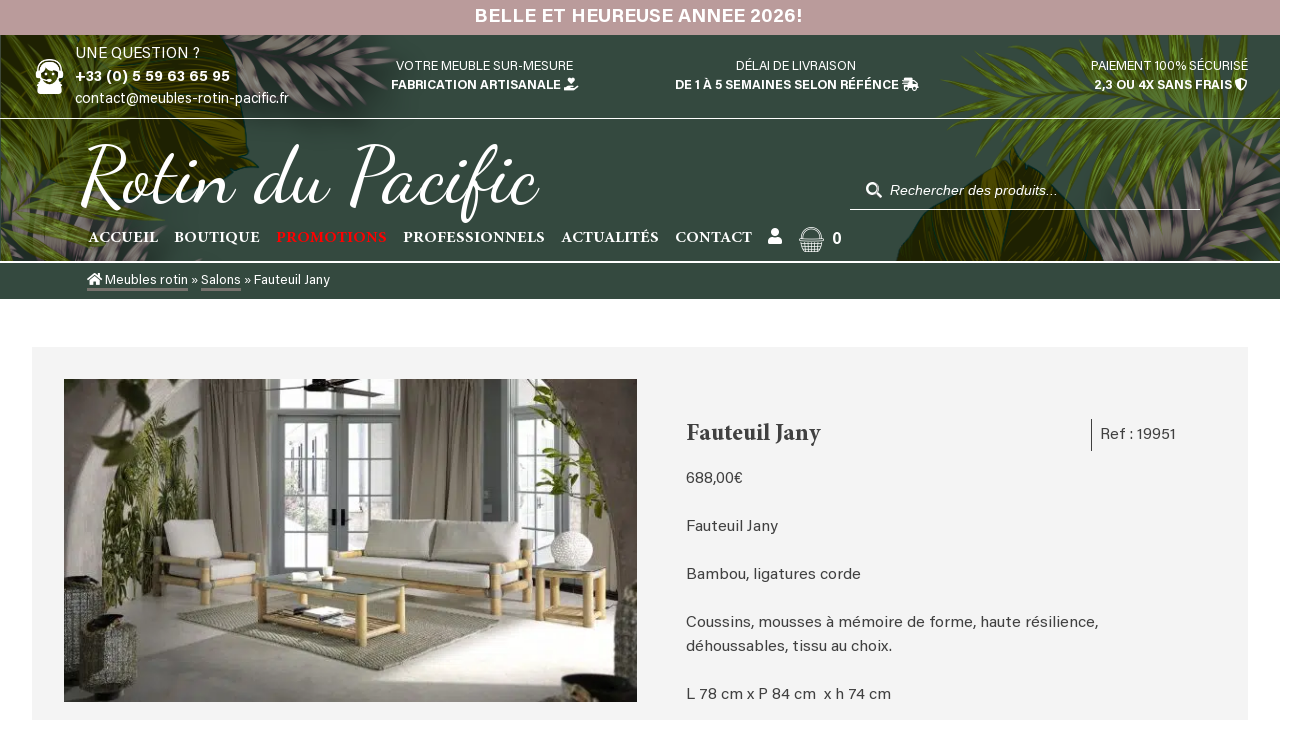

--- FILE ---
content_type: text/html; charset=UTF-8
request_url: https://www.meubles-rotin-pacific.fr/produit/fauteuil-jany/
body_size: 57668
content:
<!doctype html>
<html lang="fr-FR">
<head><meta charset="UTF-8"><script>if(navigator.userAgent.match(/MSIE|Internet Explorer/i)||navigator.userAgent.match(/Trident\/7\..*?rv:11/i)){var href=document.location.href;if(!href.match(/[?&]nowprocket/)){if(href.indexOf("?")==-1){if(href.indexOf("#")==-1){document.location.href=href+"?nowprocket=1"}else{document.location.href=href.replace("#","?nowprocket=1#")}}else{if(href.indexOf("#")==-1){document.location.href=href+"&nowprocket=1"}else{document.location.href=href.replace("#","&nowprocket=1#")}}}}</script><script>(()=>{class RocketLazyLoadScripts{constructor(){this.v="1.2.6",this.triggerEvents=["keydown","mousedown","mousemove","touchmove","touchstart","touchend","wheel"],this.userEventHandler=this.t.bind(this),this.touchStartHandler=this.i.bind(this),this.touchMoveHandler=this.o.bind(this),this.touchEndHandler=this.h.bind(this),this.clickHandler=this.u.bind(this),this.interceptedClicks=[],this.interceptedClickListeners=[],this.l(this),window.addEventListener("pageshow",(t=>{this.persisted=t.persisted,this.everythingLoaded&&this.m()})),this.CSPIssue=sessionStorage.getItem("rocketCSPIssue"),document.addEventListener("securitypolicyviolation",(t=>{this.CSPIssue||"script-src-elem"!==t.violatedDirective||"data"!==t.blockedURI||(this.CSPIssue=!0,sessionStorage.setItem("rocketCSPIssue",!0))})),document.addEventListener("DOMContentLoaded",(()=>{this.k()})),this.delayedScripts={normal:[],async:[],defer:[]},this.trash=[],this.allJQueries=[]}p(t){document.hidden?t.t():(this.triggerEvents.forEach((e=>window.addEventListener(e,t.userEventHandler,{passive:!0}))),window.addEventListener("touchstart",t.touchStartHandler,{passive:!0}),window.addEventListener("mousedown",t.touchStartHandler),document.addEventListener("visibilitychange",t.userEventHandler))}_(){this.triggerEvents.forEach((t=>window.removeEventListener(t,this.userEventHandler,{passive:!0}))),document.removeEventListener("visibilitychange",this.userEventHandler)}i(t){"HTML"!==t.target.tagName&&(window.addEventListener("touchend",this.touchEndHandler),window.addEventListener("mouseup",this.touchEndHandler),window.addEventListener("touchmove",this.touchMoveHandler,{passive:!0}),window.addEventListener("mousemove",this.touchMoveHandler),t.target.addEventListener("click",this.clickHandler),this.L(t.target,!0),this.S(t.target,"onclick","rocket-onclick"),this.C())}o(t){window.removeEventListener("touchend",this.touchEndHandler),window.removeEventListener("mouseup",this.touchEndHandler),window.removeEventListener("touchmove",this.touchMoveHandler,{passive:!0}),window.removeEventListener("mousemove",this.touchMoveHandler),t.target.removeEventListener("click",this.clickHandler),this.L(t.target,!1),this.S(t.target,"rocket-onclick","onclick"),this.M()}h(){window.removeEventListener("touchend",this.touchEndHandler),window.removeEventListener("mouseup",this.touchEndHandler),window.removeEventListener("touchmove",this.touchMoveHandler,{passive:!0}),window.removeEventListener("mousemove",this.touchMoveHandler)}u(t){t.target.removeEventListener("click",this.clickHandler),this.L(t.target,!1),this.S(t.target,"rocket-onclick","onclick"),this.interceptedClicks.push(t),t.preventDefault(),t.stopPropagation(),t.stopImmediatePropagation(),this.M()}O(){window.removeEventListener("touchstart",this.touchStartHandler,{passive:!0}),window.removeEventListener("mousedown",this.touchStartHandler),this.interceptedClicks.forEach((t=>{t.target.dispatchEvent(new MouseEvent("click",{view:t.view,bubbles:!0,cancelable:!0}))}))}l(t){EventTarget.prototype.addEventListenerWPRocketBase=EventTarget.prototype.addEventListener,EventTarget.prototype.addEventListener=function(e,i,o){"click"!==e||t.windowLoaded||i===t.clickHandler||t.interceptedClickListeners.push({target:this,func:i,options:o}),(this||window).addEventListenerWPRocketBase(e,i,o)}}L(t,e){this.interceptedClickListeners.forEach((i=>{i.target===t&&(e?t.removeEventListener("click",i.func,i.options):t.addEventListener("click",i.func,i.options))})),t.parentNode!==document.documentElement&&this.L(t.parentNode,e)}D(){return new Promise((t=>{this.P?this.M=t:t()}))}C(){this.P=!0}M(){this.P=!1}S(t,e,i){t.hasAttribute&&t.hasAttribute(e)&&(event.target.setAttribute(i,event.target.getAttribute(e)),event.target.removeAttribute(e))}t(){this._(this),"loading"===document.readyState?document.addEventListener("DOMContentLoaded",this.R.bind(this)):this.R()}k(){let t=[];document.querySelectorAll("script[type=rocketlazyloadscript][data-rocket-src]").forEach((e=>{let i=e.getAttribute("data-rocket-src");if(i&&!i.startsWith("data:")){0===i.indexOf("//")&&(i=location.protocol+i);try{const o=new URL(i).origin;o!==location.origin&&t.push({src:o,crossOrigin:e.crossOrigin||"module"===e.getAttribute("data-rocket-type")})}catch(t){}}})),t=[...new Map(t.map((t=>[JSON.stringify(t),t]))).values()],this.T(t,"preconnect")}async R(){this.lastBreath=Date.now(),this.j(this),this.F(this),this.I(),this.W(),this.q(),await this.A(this.delayedScripts.normal),await this.A(this.delayedScripts.defer),await this.A(this.delayedScripts.async);try{await this.U(),await this.H(this),await this.J()}catch(t){console.error(t)}window.dispatchEvent(new Event("rocket-allScriptsLoaded")),this.everythingLoaded=!0,this.D().then((()=>{this.O()})),this.N()}W(){document.querySelectorAll("script[type=rocketlazyloadscript]").forEach((t=>{t.hasAttribute("data-rocket-src")?t.hasAttribute("async")&&!1!==t.async?this.delayedScripts.async.push(t):t.hasAttribute("defer")&&!1!==t.defer||"module"===t.getAttribute("data-rocket-type")?this.delayedScripts.defer.push(t):this.delayedScripts.normal.push(t):this.delayedScripts.normal.push(t)}))}async B(t){if(await this.G(),!0!==t.noModule||!("noModule"in HTMLScriptElement.prototype))return new Promise((e=>{let i;function o(){(i||t).setAttribute("data-rocket-status","executed"),e()}try{if(navigator.userAgent.indexOf("Firefox/")>0||""===navigator.vendor||this.CSPIssue)i=document.createElement("script"),[...t.attributes].forEach((t=>{let e=t.nodeName;"type"!==e&&("data-rocket-type"===e&&(e="type"),"data-rocket-src"===e&&(e="src"),i.setAttribute(e,t.nodeValue))})),t.text&&(i.text=t.text),i.hasAttribute("src")?(i.addEventListener("load",o),i.addEventListener("error",(function(){i.setAttribute("data-rocket-status","failed-network"),e()})),setTimeout((()=>{i.isConnected||e()}),1)):(i.text=t.text,o()),t.parentNode.replaceChild(i,t);else{const i=t.getAttribute("data-rocket-type"),s=t.getAttribute("data-rocket-src");i?(t.type=i,t.removeAttribute("data-rocket-type")):t.removeAttribute("type"),t.addEventListener("load",o),t.addEventListener("error",(i=>{this.CSPIssue&&i.target.src.startsWith("data:")?(console.log("WPRocket: data-uri blocked by CSP -> fallback"),t.removeAttribute("src"),this.B(t).then(e)):(t.setAttribute("data-rocket-status","failed-network"),e())})),s?(t.removeAttribute("data-rocket-src"),t.src=s):t.src="data:text/javascript;base64,"+window.btoa(unescape(encodeURIComponent(t.text)))}}catch(i){t.setAttribute("data-rocket-status","failed-transform"),e()}}));t.setAttribute("data-rocket-status","skipped")}async A(t){const e=t.shift();return e&&e.isConnected?(await this.B(e),this.A(t)):Promise.resolve()}q(){this.T([...this.delayedScripts.normal,...this.delayedScripts.defer,...this.delayedScripts.async],"preload")}T(t,e){var i=document.createDocumentFragment();t.forEach((t=>{const o=t.getAttribute&&t.getAttribute("data-rocket-src")||t.src;if(o&&!o.startsWith("data:")){const s=document.createElement("link");s.href=o,s.rel=e,"preconnect"!==e&&(s.as="script"),t.getAttribute&&"module"===t.getAttribute("data-rocket-type")&&(s.crossOrigin=!0),t.crossOrigin&&(s.crossOrigin=t.crossOrigin),t.integrity&&(s.integrity=t.integrity),i.appendChild(s),this.trash.push(s)}})),document.head.appendChild(i)}j(t){let e={};function i(i,o){return e[o].eventsToRewrite.indexOf(i)>=0&&!t.everythingLoaded?"rocket-"+i:i}function o(t,o){!function(t){e[t]||(e[t]={originalFunctions:{add:t.addEventListener,remove:t.removeEventListener},eventsToRewrite:[]},t.addEventListener=function(){arguments[0]=i(arguments[0],t),e[t].originalFunctions.add.apply(t,arguments)},t.removeEventListener=function(){arguments[0]=i(arguments[0],t),e[t].originalFunctions.remove.apply(t,arguments)})}(t),e[t].eventsToRewrite.push(o)}function s(e,i){let o=e[i];e[i]=null,Object.defineProperty(e,i,{get:()=>o||function(){},set(s){t.everythingLoaded?o=s:e["rocket"+i]=o=s}})}o(document,"DOMContentLoaded"),o(window,"DOMContentLoaded"),o(window,"load"),o(window,"pageshow"),o(document,"readystatechange"),s(document,"onreadystatechange"),s(window,"onload"),s(window,"onpageshow");try{Object.defineProperty(document,"readyState",{get:()=>t.rocketReadyState,set(e){t.rocketReadyState=e},configurable:!0}),document.readyState="loading"}catch(t){console.log("WPRocket DJE readyState conflict, bypassing")}}F(t){let e;function i(e){return t.everythingLoaded?e:e.split(" ").map((t=>"load"===t||0===t.indexOf("load.")?"rocket-jquery-load":t)).join(" ")}function o(o){function s(t){const e=o.fn[t];o.fn[t]=o.fn.init.prototype[t]=function(){return this[0]===window&&("string"==typeof arguments[0]||arguments[0]instanceof String?arguments[0]=i(arguments[0]):"object"==typeof arguments[0]&&Object.keys(arguments[0]).forEach((t=>{const e=arguments[0][t];delete arguments[0][t],arguments[0][i(t)]=e}))),e.apply(this,arguments),this}}o&&o.fn&&!t.allJQueries.includes(o)&&(o.fn.ready=o.fn.init.prototype.ready=function(e){return t.domReadyFired?e.bind(document)(o):document.addEventListener("rocket-DOMContentLoaded",(()=>e.bind(document)(o))),o([])},s("on"),s("one"),t.allJQueries.push(o)),e=o}o(window.jQuery),Object.defineProperty(window,"jQuery",{get:()=>e,set(t){o(t)}})}async H(t){const e=document.querySelector("script[data-webpack]");e&&(await async function(){return new Promise((t=>{e.addEventListener("load",t),e.addEventListener("error",t)}))}(),await t.K(),await t.H(t))}async U(){this.domReadyFired=!0;try{document.readyState="interactive"}catch(t){}await this.G(),document.dispatchEvent(new Event("rocket-readystatechange")),await this.G(),document.rocketonreadystatechange&&document.rocketonreadystatechange(),await this.G(),document.dispatchEvent(new Event("rocket-DOMContentLoaded")),await this.G(),window.dispatchEvent(new Event("rocket-DOMContentLoaded"))}async J(){try{document.readyState="complete"}catch(t){}await this.G(),document.dispatchEvent(new Event("rocket-readystatechange")),await this.G(),document.rocketonreadystatechange&&document.rocketonreadystatechange(),await this.G(),window.dispatchEvent(new Event("rocket-load")),await this.G(),window.rocketonload&&window.rocketonload(),await this.G(),this.allJQueries.forEach((t=>t(window).trigger("rocket-jquery-load"))),await this.G();const t=new Event("rocket-pageshow");t.persisted=this.persisted,window.dispatchEvent(t),await this.G(),window.rocketonpageshow&&window.rocketonpageshow({persisted:this.persisted}),this.windowLoaded=!0}m(){document.onreadystatechange&&document.onreadystatechange(),window.onload&&window.onload(),window.onpageshow&&window.onpageshow({persisted:this.persisted})}I(){const t=new Map;document.write=document.writeln=function(e){const i=document.currentScript;i||console.error("WPRocket unable to document.write this: "+e);const o=document.createRange(),s=i.parentElement;let n=t.get(i);void 0===n&&(n=i.nextSibling,t.set(i,n));const c=document.createDocumentFragment();o.setStart(c,0),c.appendChild(o.createContextualFragment(e)),s.insertBefore(c,n)}}async G(){Date.now()-this.lastBreath>45&&(await this.K(),this.lastBreath=Date.now())}async K(){return document.hidden?new Promise((t=>setTimeout(t))):new Promise((t=>requestAnimationFrame(t)))}N(){this.trash.forEach((t=>t.remove()))}static run(){const t=new RocketLazyLoadScripts;t.p(t)}}RocketLazyLoadScripts.run()})();</script>
	
	<meta name="viewport" content="width=device-width, initial-scale=1">
	<link rel="profile" href="https://gmpg.org/xfn/11">
	<link rel="preconnect" href="https://fonts.gstatic.com">
	
	<meta name='robots' content='index, follow, max-image-preview:large, max-snippet:-1, max-video-preview:-1' />

	<!-- This site is optimized with the Yoast SEO plugin v23.8 - https://yoast.com/wordpress/plugins/seo/ -->
	<title>Fauteuil Jany - Rotin du Pacific | Vente de meubles en rotin, en bambou, en bananier au Pays Basque. Meuble sur mesure.</title><link rel="preload" data-rocket-preload as="style" href="https://fonts.googleapis.com/css2?family=Dancing+Script&#038;display=swap" /><link rel="stylesheet" href="https://fonts.googleapis.com/css2?family=Dancing+Script&#038;display=swap" media="print" onload="this.media='all'" /><noscript><link rel="stylesheet" href="https://fonts.googleapis.com/css2?family=Dancing+Script&#038;display=swap" /></noscript><style id="rocket-critical-css">@font-face{font-display:swap;font-family:vi_wcaio_cart_icons;src:url(https://www.meubles-rotin-pacific.fr/wp-content/plugins/woo-cart-all-in-one/assets/fonts/cart-icons/cart-icons.eot);src:url(https://www.meubles-rotin-pacific.fr/wp-content/plugins/woo-cart-all-in-one/assets/fonts/cart-icons/cart-icons.eot?#iefix) format("embedded-opentype"),url(https://www.meubles-rotin-pacific.fr/wp-content/plugins/woo-cart-all-in-one/assets/fonts/cart-icons/cart-icons.woff2) format("woff2"),url(https://www.meubles-rotin-pacific.fr/wp-content/plugins/woo-cart-all-in-one/assets/fonts/cart-icons/cart-icons.woff) format("woff"),url(https://www.meubles-rotin-pacific.fr/wp-content/plugins/woo-cart-all-in-one/assets/fonts/cart-icons/cart-icons.ttf) format("truetype"),url(https://www.meubles-rotin-pacific.fr/wp-content/plugins/woo-cart-all-in-one/assets/fonts/cart-icons/cart-icons.svg#Flaticon) format("svg");font-weight:400;font-style:normal}@media screen and (-webkit-min-device-pixel-ratio:0){@font-face{font-display:swap;font-family:vi_wcaio_cart_icons;src:url(https://www.meubles-rotin-pacific.fr/wp-content/plugins/woo-cart-all-in-one/assets/fonts/cart-icons/cart-icons.svg#Flaticon) format("svg")}}[class^=vi_wcaio_cart_icon-]:after,[class^=vi_wcaio_cart_icon-]:before{font-family:vi_wcaio_cart_icons;font-size:20px;font-style:normal}.vi_wcaio_cart_icon-shopping-cart-black-shape:before{content:"\f110"}.vi_wcaio_cart_icon-cart-of-ecommerce:before{content:"\f117"}.vi_wcaio_cart_icon-clear-button:before{content:"\f137"}.vi-wcaio-sidebar-cart-icon-wrap{z-index:99999999;opacity:1;position:fixed;line-height:1.6;font-size:13px;width:50px;height:50px;text-align:center;box-sizing:border-box;animation-fill-mode:both}.vi-wcaio-sidebar-cart-icon-wrap *,.vi-wcaio-sidebar-cart-icon-wrap ::after,.vi-wcaio-sidebar-cart-icon-wrap ::before{box-sizing:border-box}.vi-wcaio-sidebar-cart-icon{background:0 0;width:100%;height:100%;display:flex;justify-content:center;align-items:center}.vi-wcaio-sidebar-cart-icon i{font-size:20px!important;color:#d2691e;transform:translateZ(0)}.vi-wcaio-sidebar-cart-icon i:before{margin:0}.vi-wcaio-sidebar-cart-count-wrap{border-radius:20px;font-size:10px;font-weight:700;display:inline-flex;justify-content:center;align-items:center;background:#20cc59;color:#fff}.vi-wcaio-sidebar-cart-icon-1 .vi-wcaio-sidebar-cart-count-wrap{position:absolute;top:5px;height:20px;width:20px;transform:scale(1) translateY(-50%) translateX(-45%)}.vi-wcaio-sidebar-cart-icon-1 .vi-wcaio-sidebar-cart-count-wrap{left:0}.vi-wcaio-sidebar-cart-count{font-weight:300}ul{box-sizing:border-box}:root{--wp--preset--font-size--normal:16px;--wp--preset--font-size--huge:42px}.screen-reader-text{border:0;clip:rect(1px,1px,1px,1px);clip-path:inset(50%);height:1px;margin:-1px;overflow:hidden;padding:0;position:absolute;width:1px;word-wrap:normal!important}:root{--woocommerce:#7F54B3;--wc-green:#7ad03a;--wc-red:#a00;--wc-orange:#ffba00;--wc-blue:#2ea2cc;--wc-primary:#7F54B3;--wc-primary-text:white;--wc-secondary:#e9e6ed;--wc-secondary-text:#515151;--wc-highlight:#b3af54;--wc-highligh-text:white;--wc-content-bg:#fff;--wc-subtext:#767676}.woocommerce img,.woocommerce-page img{height:auto;max-width:100%}.woocommerce div.product div.images,.woocommerce-page div.product div.images{float:left;width:48%}.woocommerce div.product div.summary,.woocommerce-page div.product div.summary{float:right;width:48%;clear:none}:root{--woocommerce:#7F54B3;--wc-green:#7ad03a;--wc-red:#a00;--wc-orange:#ffba00;--wc-blue:#2ea2cc;--wc-primary:#7F54B3;--wc-primary-text:white;--wc-secondary:#e9e6ed;--wc-secondary-text:#515151;--wc-highlight:#b3af54;--wc-highligh-text:white;--wc-content-bg:#fff;--wc-subtext:#767676}.screen-reader-text{clip:rect(1px,1px,1px,1px);height:1px;overflow:hidden;position:absolute!important;width:1px;word-wrap:normal!important}.woocommerce .quantity .qty{width:3.631em;text-align:center}.woocommerce div.product{margin-bottom:0;position:relative}.woocommerce div.product .product_title{clear:none;margin-top:0;padding:0}.woocommerce div.product p.price ins{background:inherit;font-weight:700;display:inline-block}.woocommerce div.product p.price del{opacity:.5;display:inline-block}.woocommerce div.product div.images{margin-bottom:2em}.woocommerce div.product div.images img{display:block;width:100%;height:auto;box-shadow:none}.woocommerce div.product div.images.woocommerce-product-gallery{position:relative}.woocommerce div.product div.images .woocommerce-product-gallery__wrapper{margin:0;padding:0}.woocommerce div.product div.summary{margin-bottom:2em}.woocommerce div.product form.cart{margin-bottom:2em}.woocommerce div.product form.cart::after,.woocommerce div.product form.cart::before{content:" ";display:table}.woocommerce div.product form.cart::after{clear:both}.woocommerce div.product form.cart div.quantity{float:left;margin:0 4px 0 0}.woocommerce div.product form.cart .button{vertical-align:middle;float:left}.woocommerce span.onsale{min-height:3.236em;min-width:3.236em;padding:.202em;font-size:1em;font-weight:700;position:absolute;text-align:center;line-height:3.236;top:-.5em;left:-.5em;margin:0;border-radius:100%;background-color:#b3af54;color:#fff;font-size:.857em;z-index:9}.woocommerce .cart .button{float:none}.vi-wcaio-disabled{display:none!important}.vi-wcaio-sidebar-cart-loading-wrap{position:absolute;top:0;left:0;width:100%;height:100%;background:rgb(255 255 255 / 0.6)}.vi-wcaio-sidebar-cart-loading-default{display:inline-block;position:absolute;top:30%;left:40%;width:64px;height:64px}.vi-wcaio-sidebar-cart-loading-default div{position:absolute;width:5px;height:5px;border-radius:50%;animation:vi_wcaio_loading-default 1.2s linear infinite}.vi-wcaio-sidebar-cart-loading-default div:nth-child(1){animation-delay:0s;top:29px;left:53px}.vi-wcaio-sidebar-cart-loading-default div:nth-child(2){animation-delay:-0.1s;top:18px;left:50px}.vi-wcaio-sidebar-cart-loading-default div:nth-child(3){animation-delay:-0.2s;top:9px;left:41px}.vi-wcaio-sidebar-cart-loading-default div:nth-child(4){animation-delay:-0.3s;top:6px;left:29px}.vi-wcaio-sidebar-cart-loading-default div:nth-child(5){animation-delay:-0.4s;top:9px;left:18px}.vi-wcaio-sidebar-cart-loading-default div:nth-child(6){animation-delay:-0.5s;top:18px;left:9px}.vi-wcaio-sidebar-cart-loading-default div:nth-child(7){animation-delay:-0.6s;top:29px;left:6px}.vi-wcaio-sidebar-cart-loading-default div:nth-child(8){animation-delay:-0.7s;top:41px;left:9px}.vi-wcaio-sidebar-cart-loading-default div:nth-child(9){animation-delay:-0.8s;top:50px;left:18px}.vi-wcaio-sidebar-cart-loading-default div:nth-child(10){animation-delay:-0.9s;top:53px;left:29px}.vi-wcaio-sidebar-cart-loading-default div:nth-child(11){animation-delay:-1s;top:50px;left:41px}.vi-wcaio-sidebar-cart-loading-default div:nth-child(12){animation-delay:-1.1s;top:41px;left:50px}@keyframes vi_wcaio_loading-default{0%,20%,80%,100%{transform:scale(1)}50%{transform:scale(1.5)}}.vi-wcaio-sidebar-cart-wrap *{box-sizing:border-box}.vi-wcaio-sidebar-cart-wrap a{text-decoration:none!important}.vi-wcaio-sidebar-cart-overlay{position:fixed;z-index:99999991;height:100vh;width:100vw;top:0;left:0;background:rgba(0,0,0,.5);opacity:1}.vi-wcaio-sidebar-cart-bottom_left .vi-wcaio-sidebar-cart-content-wrap{left:0;bottom:0}.vi-wcaio-sidebar-cart-content-close{visibility:hidden;opacity:0;z-index:-1}.vi-wcaio-sidebar-cart-2 .vi-wcaio-sidebar-cart-content-wrap{height:100vh;display:inline-flex;flex-wrap:nowrap;flex-direction:column}.vi-wcaio-sidebar-cart-2 .vi-wcaio-sidebar-cart-content-wrap>div{flex-grow:1}.vi-wcaio-sidebar-cart-content-wrap{position:absolute;width:440px;max-width:calc(100vw - 40px);max-height:100vh;background:#fff;margin:0;overflow:hidden;height:auto}.vi-wcaio-sidebar-cart-header-wrap{width:100%;position:relative;display:inline-flex;flex-wrap:wrap;align-items:center;justify-content:space-between;background:#fff;padding:20px 35px 15px 15px;border-width:0 0 1px 0;border-style:solid;border-color:#e6e6e6}.vi-wcaio-sidebar-cart-header-title-wrap{width:auto;max-width:100%;font-weight:600;font-size:20px;color:#181818;transform:translateZ(0)}.vi-wcaio-sidebar-cart-header-coupon-wrap{display:inline-flex;flex-wrap:wrap;justify-content:flex-end;align-items:center;min-width:190px}@media screen and (max-width:480px){.vi-wcaio-sidebar-cart-header-coupon-wrap{min-width:150px;width:100%;justify-content:flex-start}}.vi-wcaio-sidebar-cart-header-coupon-wrap .vi-wcaio-coupon-code{padding:0 5px;box-sizing:border-box;border:1px solid #ddd;height:30px;font-size:.97em;max-width:55%!important;vertical-align:middle;background-color:#fff;color:#333;box-shadow:inset 0 1px 2px rgba(0,0,0,.1);margin:0!important}.vi-wcaio-sidebar-cart-header-coupon-wrap .vi-wcaio-bt-coupon-code.button,.vi-wcaio-sidebar-cart-header-coupon-wrap button.vi-wcaio-bt-coupon-code{height:30px;font-size:13px}.vi-wcaio-sidebar-cart-close-wrap{display:flex;justify-content:center;align-items:flex-start;position:absolute;top:20px;right:15px}.vi-wcaio-sidebar-cart-close-wrap i{color:#111}.vi-wcaio-sidebar-cart-close-wrap i:before{font-size:13px}.vi-wcaio-sidebar-cart-content-wrap1,.vi-wcaio-sidebar-cart-products-wrap{padding:0 15px;background:#fff;color:#222;overflow:auto;min-height:225px;height:100%}.vi-wcaio-sidebar-cart-products{max-width:100%;list-style:none;overflow:hidden;padding:0;margin:0}.vi-wcaio-sidebar-cart-products .vi-wcaio-sidebar-cart-pd-empty{text-align:center;opacity:.2;font-size:20px;margin-top:10px;text-transform:uppercase;position:absolute;top:40%;left:50%;transform:translate(-50%,-50%);width:80%}.vi-wcaio-sidebar-cart-footer-wrap{padding:15px 15px 20px;width:100%;border-width:1px 0 0 0;border-style:solid;border-color:#e6e6e6;text-align:left}.vi-wcaio-sidebar-cart-footer{display:inline-block;width:100%}.vi-wcaio-sidebar-cart-footer-action{float:right}.vi-wcaio-sidebar-cart-footer-action .vi-wcaio-sidebar-cart-bt{float:left;margin-left:10px!important}.vi-wcaio-sidebar-cart-footer.vi-wcaio-sidebar-cart-footer-products{display:inline-flex;align-items:center;justify-content:space-between;margin-bottom:10px}.vi-wcaio-sidebar-cart-footer-cart_total-wrap{display:inline-grid;justify-content:flex-start;align-items:center;line-height:normal;max-width:70%;grid-gap:10px}.vi-wcaio-sidebar-cart-footer-cart_total-wrap>div{display:inline-flex;align-items:center;float:left;color:#181818;width:100%}.vi-wcaio-sidebar-cart-footer-cart_total>div:nth-child(1){margin-right:5px}.vi-wcaio-sidebar-cart-footer-cart_total>div:nth-child(2){font-weight:700}.vi-wcaio-sidebar-cart-footer-message-wrap{clear:both;margin-top:10px}.vi-wcaio-sidebar-cart-wrap .button:not(.vi-wcaio-disabled):not(.vi-wcaio-bt-disabled),.vi-wcaio-sidebar-cart-wrap .vi-wcaio-sidebar-cart-bt:not(.vi-wcaio-disabled):not(.vi-wcaio-bt-disabled),.vi-wcaio-sidebar-cart-wrap button:not(.vi-wcaio-disabled):not(.vi-wcaio-bt-disabled){display:inline-flex!important;justify-content:center!important;align-items:center!important}.vi-wcaio-sidebar-cart-wrap .button,.vi-wcaio-sidebar-cart-wrap .vi-wcaio-sidebar-cart-bt,.vi-wcaio-sidebar-cart-wrap button{display:inline-flex;justify-content:center;align-items:center;width:auto!important;height:36px;padding:3px 10px!important;box-sizing:border-box;min-width:0!important;min-height:0!important;border:0!important;margin:0;background:#bdbdbd;color:#fff;text-transform:none!important;font-weight:400;position:relative}.vi-wcaio-sidebar-cart-content-wrap1::-webkit-scrollbar{width:7px}.vi-wcaio-sidebar-cart-content-wrap1::-webkit-scrollbar-track{background:#f1f1f1;margin-top:2px;margin-bottom:2px}.vi-wcaio-sidebar-cart-content-wrap1::-webkit-scrollbar-thumb{background:#cecece;border-radius:20px}.vi-wcaio-sidebar-cart-footer-pd-price ins{text-decoration:none}.vi-wcaio-disabled{display:none!important}.vi-wcaio-sidebar-cart-footer-pd-wrap-wrap{width:100%;clear:both;position:relative}.vi-wcaio-sidebar-cart-footer-pd{display:flex!important;max-width:calc(100vw - 70px)!important;margin-top:5px;margin-right:10px;align-items:center}.vi-wcaio-sidebar-cart-footer-pd.vi-wcaio-sidebar-cart-footer-pd-type-1{justify-content:space-between;padding:0;width:200px!important}@media screen and (max-width:480px){.vi-wcaio-sidebar-cart-footer-pd.vi-wcaio-sidebar-cart-footer-pd-type-1{padding:0;width:calc(100vw - 70px)!important}}.vi-wcaio-sidebar-cart-footer-pd.vi-wcaio-sidebar-cart-footer-pd-type-1 .vi-wcaio-sidebar-cart-footer-pd-desc-wrap{display:inline-flex;justify-content:flex-start;align-items:center}.vi-wcaio-sidebar-cart-footer-pd.vi-wcaio-sidebar-cart-footer-pd-type-1 .vi-wcaio-sidebar-cart-footer-pd-img{width:65px;min-width:65px;max-width:65px;max-height:100px;margin-right:15px}.vi-wcaio-sidebar-cart-footer-pd.vi-wcaio-sidebar-cart-footer-pd-type-1 .vi-wcaio-sidebar-cart-footer-pd-img a,.vi-wcaio-sidebar-cart-footer-pd.vi-wcaio-sidebar-cart-footer-pd-type-1 .vi-wcaio-sidebar-cart-footer-pd-img img{width:100%;max-width:100%}.vi-wcaio-sidebar-cart-footer-pd.vi-wcaio-sidebar-cart-footer-pd-type-1 .vi-wcaio-sidebar-cart-footer-pd-name,.vi-wcaio-sidebar-cart-footer-pd.vi-wcaio-sidebar-cart-footer-pd-type-1 .vi-wcaio-sidebar-cart-footer-pd-name a{font-weight:500;font-size:16px;letter-spacing:0;margin:5px 0;color:#212121;line-height:16px!important;text-overflow:ellipsis;overflow:hidden;display:-webkit-box;-webkit-box-orient:vertical;-webkit-line-clamp:2}.vi-wcaio-sidebar-cart-footer-pd.vi-wcaio-sidebar-cart-footer-pd-type-1 .vi-wcaio-sidebar-cart-footer-pd-control{max-width:45%;padding-left:8px}.dgwt-wcas-search-wrapp{position:relative;line-height:100%;display:block;color:#444;min-width:230px;width:100%;text-align:left;margin:0 auto;-webkit-box-sizing:border-box;-moz-box-sizing:border-box;box-sizing:border-box}.dgwt-wcas-search-wrapp *{-webkit-box-sizing:border-box;-moz-box-sizing:border-box;box-sizing:border-box}.dgwt-wcas-search-form{margin:0;padding:0;width:100%}input[type=search].dgwt-wcas-search-input{-webkit-box-shadow:none;box-shadow:none;margin:0;-webkit-appearance:textfield;text-align:left}[type=search].dgwt-wcas-search-input::-ms-clear{display:none}[type=search].dgwt-wcas-search-input::-webkit-search-decoration{-webkit-appearance:none}[type=search].dgwt-wcas-search-input::-webkit-search-cancel-button{display:none}.dgwt-wcas-ico-magnifier{bottom:0;left:0;margin:auto;position:absolute;right:0;top:0;height:65%;display:block}.dgwt-wcas-preloader{height:100%;position:absolute;right:0;top:0;width:40px;z-index:-1;background-repeat:no-repeat;background-position:right 15px center;background-size:auto 44%}.dgwt-wcas-voice-search{position:absolute;right:0;top:0;height:100%;width:40px;z-index:1;opacity:.5;align-items:center;justify-content:center;display:none}.screen-reader-text{clip:rect(1px,1px,1px,1px);height:1px;overflow:hidden;position:absolute!important;width:1px}.dgwt-wcas-sf-wrapp:after,.dgwt-wcas-sf-wrapp:before{content:"";display:table}.dgwt-wcas-sf-wrapp:after{clear:both}.dgwt-wcas-sf-wrapp{zoom:1;width:100%;max-width:100vw;margin:0;position:relative;background:0 0}.dgwt-wcas-sf-wrapp input[type=search].dgwt-wcas-search-input{width:100%;height:40px;font-size:14px;line-height:100%;padding:10px 15px;margin:0;background:#fff;border:1px solid #ddd;border-radius:3px;-webkit-border-radius:3px;-webkit-appearance:none;box-sizing:border-box}.dgwt-wcas-sf-wrapp input[type=search].dgwt-wcas-search-input::-webkit-input-placeholder{color:#999;font-weight:400;font-style:italic;line-height:normal}.dgwt-wcas-sf-wrapp input[type=search].dgwt-wcas-search-input:-moz-placeholder{color:#999;font-weight:400;font-style:italic;line-height:normal}.dgwt-wcas-sf-wrapp input[type=search].dgwt-wcas-search-input::-moz-placeholder{color:#999;font-weight:400;font-style:italic;line-height:normal}.dgwt-wcas-sf-wrapp input[type=search].dgwt-wcas-search-input:-ms-input-placeholder{color:#999;font-weight:400;font-style:italic;line-height:normal}.dgwt-wcas-ico-magnifier{max-width:20px}.dgwt-wcas-no-submit .dgwt-wcas-ico-magnifier{height:50%;margin:auto;max-height:20px;width:100%;max-width:20px;left:12px;right:auto;opacity:.5;fill:#444}.dgwt-wcas-no-submit .dgwt-wcas-sf-wrapp input[type=search].dgwt-wcas-search-input{padding:10px 15px 10px 40px}html{line-height:1.15;-webkit-text-size-adjust:100%}body{margin:0}main{display:block}h1{font-size:2em;margin:0.67em 0}a{background-color:transparent}img{border-style:none}button,input{font-family:inherit;font-size:100%;line-height:1.15;margin:0}button,input{overflow:visible}button{text-transform:none}button,[type="button"],[type="submit"]{-webkit-appearance:button}button::-moz-focus-inner,[type="button"]::-moz-focus-inner,[type="submit"]::-moz-focus-inner{border-style:none;padding:0}button:-moz-focusring,[type="button"]:-moz-focusring,[type="submit"]:-moz-focusring{outline:1px dotted ButtonText}[type="checkbox"]{box-sizing:border-box;padding:0}[type="number"]::-webkit-inner-spin-button,[type="number"]::-webkit-outer-spin-button{height:auto}[type="search"]{-webkit-appearance:textfield;outline-offset:-2px}[type="search"]::-webkit-search-decoration{-webkit-appearance:none}::-webkit-file-upload-button{-webkit-appearance:button;font:inherit}details{display:block}summary{display:list-item}*,*::before,*::after{box-sizing:inherit}html{box-sizing:border-box}body,button,input{color:#404040;font-family:-apple-system,BlinkMacSystemFont,"Segoe UI",Roboto,Oxygen-Sans,Ubuntu,Cantarell,"Helvetica Neue",sans-serif;font-size:1rem;line-height:1.5}h1{clear:both}p{margin-bottom:1.5em}i{font-style:italic}ins{background:#fff9c0;text-decoration:none}body{background:#fff}ul{margin:0 0 1.5em 3em}ul{list-style:disc}li>ul{margin-bottom:0;margin-left:1.5em}img{height:auto;max-width:100%}a{color:#4169e1}a:visited{color:#800080}button{border:1px solid;border-color:#ccc #ccc #bbb;border-radius:3px;background:#e6e6e6;color:rgba(0,0,0,0.8);line-height:1;padding:0.6em 1em 0.4em}input[type="text"],input[type="search"],input[type="number"]{color:#666;border:1px solid #ccc;border-radius:3px;padding:3px}.main-navigation{display:block;width:100%}.main-navigation ul{display:none;list-style:none;margin:0;padding-left:0}.main-navigation ul ul{box-shadow:0 3px 3px rgba(0,0,0,0.2);float:left;position:absolute;top:100%;left:-999em;z-index:99999}.main-navigation ul ul a{width:200px}.main-navigation li{position:relative}.main-navigation a{display:block;text-decoration:none}.menu-toggle{display:block}@media screen and (min-width:37.5em){.menu-toggle{display:none}.main-navigation ul{display:flex}}.entry-summary{margin:1.5em 0 0}.screen-reader-text{border:0;clip:rect(1px,1px,1px,1px);clip-path:inset(50%);height:1px;margin:-1px;overflow:hidden;padding:0;position:absolute!important;width:1px;word-wrap:normal!important}.fas{-moz-osx-font-smoothing:grayscale;-webkit-font-smoothing:antialiased;display:inline-block;font-style:normal;font-variant:normal;text-rendering:auto;line-height:1}.fa-bars:before{content:"\f0c9"}.fa-certificate:before{content:"\f0a3"}.fa-hand-holding-heart:before{content:"\f4be"}.fa-home:before{content:"\f015"}.fa-shield-alt:before{content:"\f3ed"}.fa-shipping-fast:before{content:"\f48b"}.fa-times:before{content:"\f00d"}.fa-user:before{content:"\f007"}@font-face{font-family:'Font Awesome 5 Free';font-style:normal;font-weight:400;font-display:swap;src:url(https://www.meubles-rotin-pacific.fr/wp-content/themes/rotin/lib/fontawesome/webfonts/fa-regular-400.eot);src:url(https://www.meubles-rotin-pacific.fr/wp-content/themes/rotin/lib/fontawesome/webfonts/fa-regular-400.eot?#iefix) format("embedded-opentype"),url(https://www.meubles-rotin-pacific.fr/wp-content/themes/rotin/lib/fontawesome/webfonts/fa-regular-400.woff2) format("woff2"),url(https://www.meubles-rotin-pacific.fr/wp-content/themes/rotin/lib/fontawesome/webfonts/fa-regular-400.woff) format("woff"),url(https://www.meubles-rotin-pacific.fr/wp-content/themes/rotin/lib/fontawesome/webfonts/fa-regular-400.ttf) format("truetype"),url(https://www.meubles-rotin-pacific.fr/wp-content/themes/rotin/lib/fontawesome/webfonts/fa-regular-400.svg#fontawesome) format("svg")}@font-face{font-family:'Font Awesome 5 Free';font-style:normal;font-weight:900;font-display:swap;src:url(https://www.meubles-rotin-pacific.fr/wp-content/themes/rotin/lib/fontawesome/webfonts/fa-solid-900.eot);src:url(https://www.meubles-rotin-pacific.fr/wp-content/themes/rotin/lib/fontawesome/webfonts/fa-solid-900.eot?#iefix) format("embedded-opentype"),url(https://www.meubles-rotin-pacific.fr/wp-content/themes/rotin/lib/fontawesome/webfonts/fa-solid-900.woff2) format("woff2"),url(https://www.meubles-rotin-pacific.fr/wp-content/themes/rotin/lib/fontawesome/webfonts/fa-solid-900.woff) format("woff"),url(https://www.meubles-rotin-pacific.fr/wp-content/themes/rotin/lib/fontawesome/webfonts/fa-solid-900.ttf) format("truetype"),url(https://www.meubles-rotin-pacific.fr/wp-content/themes/rotin/lib/fontawesome/webfonts/fa-solid-900.svg#fontawesome) format("svg")}.fas{font-family:'Font Awesome 5 Free';font-weight:900}.slick-slider{position:relative;display:block;box-sizing:border-box;-webkit-touch-callout:none;-ms-touch-action:pan-y;touch-action:pan-y}.slick-list{position:relative;display:block;overflow:hidden;margin:0;padding:0}.slick-slider .slick-track,.slick-slider .slick-list{-webkit-transform:translate3d(0,0,0);-moz-transform:translate3d(0,0,0);-ms-transform:translate3d(0,0,0);-o-transform:translate3d(0,0,0);transform:translate3d(0,0,0)}.slick-track{position:relative;top:0;left:0;display:block;margin-left:auto;margin-right:auto}.slick-track:before,.slick-track:after{display:table;content:''}.slick-track:after{clear:both}.slick-slide{display:none;float:left;height:100%;min-height:1px}.slick-initialized .slick-slide{display:block}@font-face{font-display:swap;font-family:'slick';font-weight:normal;font-style:normal;src:url(https://www.meubles-rotin-pacific.fr/wp-content/themes/rotin/lib/slick-1.8.1/slick/fonts/slick.eot);src:url(https://www.meubles-rotin-pacific.fr/wp-content/themes/rotin/lib/slick-1.8.1/slick/fonts/slick.eot?#iefix) format('embedded-opentype'),url(https://www.meubles-rotin-pacific.fr/wp-content/themes/rotin/lib/slick-1.8.1/slick/fonts/slick.woff) format('woff'),url(https://www.meubles-rotin-pacific.fr/wp-content/themes/rotin/lib/slick-1.8.1/slick/fonts/slick.ttf) format('truetype'),url(https://www.meubles-rotin-pacific.fr/wp-content/themes/rotin/lib/slick-1.8.1/slick/fonts/slick.svg#slick) format('svg')}.slick-prev,.slick-next{font-size:0;line-height:0;position:absolute;top:50%;display:block;width:20px;height:20px;padding:0;-webkit-transform:translate(0,-50%);-ms-transform:translate(0,-50%);transform:translate(0,-50%);color:transparent;border:none;outline:none;background:transparent}.slick-prev:before,.slick-next:before{font-family:'slick';font-size:20px;line-height:1;opacity:.75;color:white;-webkit-font-smoothing:antialiased;-moz-osx-font-smoothing:grayscale}.slick-prev{left:-25px}.slick-prev:before{content:'←'}.slick-next{right:-25px}.slick-next:before{content:'→'}.pum-container,.pum-content,.pum-content+.pum-close,.pum-overlay,.pum-title{background:0 0;border:none;bottom:auto;clear:none;float:none;font-family:inherit;font-size:medium;font-style:normal;font-weight:400;height:auto;left:auto;letter-spacing:normal;line-height:normal;max-height:none;max-width:none;min-height:0;min-width:0;overflow:visible;position:static;right:auto;text-align:left;text-decoration:none;text-indent:0;text-transform:none;top:auto;visibility:visible;white-space:normal;width:auto;z-index:auto}.pum-content,.pum-title{position:relative;z-index:1}.pum-overlay{position:fixed}.pum-overlay{height:100%;width:100%;top:0;left:0;right:0;bottom:0;z-index:1999999999;overflow:initial;display:none}.pum-overlay,.pum-overlay *,.pum-overlay :after,.pum-overlay :before,.pum-overlay:after,.pum-overlay:before{box-sizing:border-box}.pum-container{top:100px;position:absolute;margin-bottom:3em;z-index:1999999999}.pum-container .pum-title{margin-bottom:.5em}.pum-container .pum-content>:last-child{margin-bottom:0}.pum-container .pum-content>:first-child{margin-top:0}.pum-container .pum-content+.pum-close{text-decoration:none;text-align:center;line-height:1;position:absolute;min-width:1em;z-index:2;background-color:transparent}.pum-overlay.pum-overlay-disabled{visibility:hidden}.pum-overlay.pum-overlay-disabled::-webkit-scrollbar{display:block}.pum-overlay.pum-overlay-disabled .pum-container{visibility:visible}.pum-theme-17162,.pum-theme-theme-par-defaut{background-color:rgba(255,255,255,1.00)}.pum-theme-17162 .pum-container,.pum-theme-theme-par-defaut .pum-container{padding:55px;border-radius:32px;border:1px none #000000;box-shadow:1px 1px 3px 0px rgba(2,2,2,0.23);background-color:rgba(249,249,249,1.00)}.pum-theme-17162 .pum-title,.pum-theme-theme-par-defaut .pum-title{color:#000000;text-align:left;text-shadow:0px 0px 0px rgba(2,2,2,0.23);font-family:inherit;font-weight:400;font-size:22px;line-height:24px}.pum-theme-17162 .pum-content,.pum-theme-theme-par-defaut .pum-content{color:#8c8c8c;font-family:inherit;font-weight:400}.pum-theme-17162 .pum-content+.pum-close,.pum-theme-theme-par-defaut .pum-content+.pum-close{position:absolute;height:49px;width:auto;left:auto;right:0px;bottom:auto;top:0px;padding:8px;color:#ffffff;font-family:inherit;font-weight:400;font-size:12px;line-height:36px;border:1px none #ffffff;border-radius:8px;box-shadow:1px 1px 3px 0px rgba(2,2,2,0.23);text-shadow:0px 0px 0px rgba(0,0,0,0.23);background-color:rgba(186,155,155,1.00)}#pum-17171{z-index:1999999999}aside#info-header{background:#ba9b9b;color:#fff;text-align:center;padding:0.5rem 2rem;font-size:1.2rem;font-weight:bold;position:sticky;top:0;z-index:999}aside#info-header p{margin:0;line-height:1}aside#info-header .slick-track{display:flex}aside#info-header .slick-track .slick-slide{display:flex;height:auto;align-items:center;justify-content:center}body{margin:0!important;position:relative;overflow-x:hidden}@font-face{font-family:"minion";src:url(https://www.meubles-rotin-pacific.fr/wp-content/themes/rotin/fonts/minion/MinionPro-Regular.eot);src:url(https://www.meubles-rotin-pacific.fr/wp-content/themes/rotin/fonts/minion/MinionPro-Regular.eot?#iefix) format("embedded-opentype"),url(https://www.meubles-rotin-pacific.fr/wp-content/themes/rotin/fonts/minion/MinionPro-Regular.woff2) format("woff2"),url(https://www.meubles-rotin-pacific.fr/wp-content/themes/rotin/fonts/minion/MinionPro-Regular.woff) format("woff"),url(https://www.meubles-rotin-pacific.fr/wp-content/themes/rotin/fonts/minion/MinionPro-Regular.ttf) format("truetype"),url(https://www.meubles-rotin-pacific.fr/wp-content/themes/rotin/fonts/minion/MinionPro-Regular.svg#MinionPro-Regular) format("svg");font-weight:normal;font-style:normal;font-display:swap}@font-face{font-family:"minion";src:url(https://www.meubles-rotin-pacific.fr/wp-content/themes/rotin/fonts/minion/MinionPro-Semibold.eot);src:url(https://www.meubles-rotin-pacific.fr/wp-content/themes/rotin/fonts/minion/MinionPro-Semibold.eot?#iefix) format("embedded-opentype"),url(https://www.meubles-rotin-pacific.fr/wp-content/themes/rotin/fonts/minion/MinionPro-Semibold.woff2) format("woff2"),url(https://www.meubles-rotin-pacific.fr/wp-content/themes/rotin/fonts/minion/MinionPro-Semibold.woff) format("woff"),url(https://www.meubles-rotin-pacific.fr/wp-content/themes/rotin/fonts/minion/MinionPro-Semibold.ttf) format("truetype"),url(https://www.meubles-rotin-pacific.fr/wp-content/themes/rotin/fonts/minion/MinionPro-Semibold.svg#MinionPro-Semibold) format("svg");font-weight:600;font-style:normal;font-display:swap}@font-face{font-family:"minion";src:url(https://www.meubles-rotin-pacific.fr/wp-content/themes/rotin/fonts/minion/MinionPro-Bold.eot);src:url(https://www.meubles-rotin-pacific.fr/wp-content/themes/rotin/fonts/minion/MinionPro-Bold.eot?#iefix) format("embedded-opentype"),url(https://www.meubles-rotin-pacific.fr/wp-content/themes/rotin/fonts/minion/MinionPro-Bold.woff2) format("woff2"),url(https://www.meubles-rotin-pacific.fr/wp-content/themes/rotin/fonts/minion/MinionPro-Bold.woff) format("woff"),url(https://www.meubles-rotin-pacific.fr/wp-content/themes/rotin/fonts/minion/MinionPro-Bold.ttf) format("truetype"),url(https://www.meubles-rotin-pacific.fr/wp-content/themes/rotin/fonts/minion/MinionPro-Bold.svg#MinionPro-Bold) format("svg");font-weight:bold;font-style:normal;font-display:swap}@font-face{font-family:"minion";src:url(https://www.meubles-rotin-pacific.fr/wp-content/themes/rotin/fonts/minion/MinionPro-Medium.eot);src:url(https://www.meubles-rotin-pacific.fr/wp-content/themes/rotin/fonts/minion/MinionPro-Medium.eot?#iefix) format("embedded-opentype"),url(https://www.meubles-rotin-pacific.fr/wp-content/themes/rotin/fonts/minion/MinionPro-Medium.woff2) format("woff2"),url(https://www.meubles-rotin-pacific.fr/wp-content/themes/rotin/fonts/minion/MinionPro-Medium.woff) format("woff"),url(https://www.meubles-rotin-pacific.fr/wp-content/themes/rotin/fonts/minion/MinionPro-Medium.ttf) format("truetype"),url(https://www.meubles-rotin-pacific.fr/wp-content/themes/rotin/fonts/minion/MinionPro-Medium.svg#MinionPro-Medium) format("svg");font-weight:500;font-style:normal;font-display:swap}@font-face{font-family:"acumin";src:url(https://www.meubles-rotin-pacific.fr/wp-content/themes/rotin/fonts/acumin/AcuminPro-Bold.eot);src:url(https://www.meubles-rotin-pacific.fr/wp-content/themes/rotin/fonts/acumin/AcuminPro-Bold.eot?#iefix) format("embedded-opentype"),url(https://www.meubles-rotin-pacific.fr/wp-content/themes/rotin/fonts/acumin/AcuminPro-Bold.woff2) format("woff2"),url(https://www.meubles-rotin-pacific.fr/wp-content/themes/rotin/fonts/acumin/AcuminPro-Bold.woff) format("woff"),url(https://www.meubles-rotin-pacific.fr/wp-content/themes/rotin/fonts/acumin/AcuminPro-Bold.ttf) format("truetype"),url(https://www.meubles-rotin-pacific.fr/wp-content/themes/rotin/fonts/acumin/AcuminPro-Bold.svg#AcuminPro-Bold) format("svg");font-weight:bold;font-style:normal;font-display:swap}@font-face{font-family:"acumin";src:url(https://www.meubles-rotin-pacific.fr/wp-content/themes/rotin/fonts/acumin/AcuminPro-Regular.eot);src:url(https://www.meubles-rotin-pacific.fr/wp-content/themes/rotin/fonts/acumin/AcuminPro-Regular.eot?#iefix) format("embedded-opentype"),url(https://www.meubles-rotin-pacific.fr/wp-content/themes/rotin/fonts/acumin/AcuminPro-Regular.woff2) format("woff2"),url(https://www.meubles-rotin-pacific.fr/wp-content/themes/rotin/fonts/acumin/AcuminPro-Regular.woff) format("woff"),url(https://www.meubles-rotin-pacific.fr/wp-content/themes/rotin/fonts/acumin/AcuminPro-Regular.ttf) format("truetype"),url(https://www.meubles-rotin-pacific.fr/wp-content/themes/rotin/fonts/acumin/AcuminPro-Regular.svg#AcuminPro-Regular) format("svg");font-weight:normal;font-style:normal;font-display:swap}*{font-family:"acumin"}h1{font-family:"minion"}body::-webkit-scrollbar-track{-webkit-box-shadow:inset 0 0 6px rgba(4,24,27,0.3);background-color:#F5F5F5}body::-webkit-scrollbar{width:10px;background-color:#F5F5F5}body::-webkit-scrollbar-thumb{background-color:#ba9b9b;background-image:-webkit-linear-gradient(45deg,rgba(4,24,27,0.2) 25%,transparent 25%,transparent 50%,rgba(4,24,27,0.2) 50%,rgba(4,24,27,0.2) 75%,transparent 75%,transparent)}html{font-size:16px}a{color:initial;text-decoration:none;border-bottom:3px solid rgba(186,155,155,0.5)}a:visited{color:initial}@media (min-width:993px){.container{width:90%;margin-left:auto;margin-right:auto;padding-left:1rem;padding-right:1rem}.container--full{width:100%!important;max-width:100%!important}.row{display:flex;flex-wrap:wrap}.row--reverse{flex-direction:row-reverse}.col-3{width:calc(100% * (3 / 12));padding:1rem}.col-12{width:calc(100% * (12 / 12));padding:1rem}}@media (min-width:993px) and (min-width:1170px){.container{max-width:1320px}}@media (max-width:992px){.container{max-width:90%;margin-left:auto;margin-right:auto}}#masthead{background:#34493f;position:relative;z-index:2}#masthead #header-bg{position:absolute;top:0;left:0;width:100%;height:100%;z-index:-1}#masthead #header-bg img{position:absolute;top:50%;left:50%;transform:translate(-50%,-50%);min-width:100%;min-height:100%;max-width:none;width:100%;height:100%;object-position:left;object-fit:cover}#masthead .preheader{padding:0.5rem 0;border-bottom:0.5px solid #fff}@media (max-width:1300px){#masthead .preheader .container{max-width:100%;width:100%}}@media (max-width:992px){#masthead .preheader .row{display:flex;justify-content:space-between;padding:0 0.75rem}}#masthead .preheader__widget{color:#fff;text-transform:uppercase;font-size:0.8rem;padding:0 1rem;text-align:center;display:flex;justify-content:center;align-items:center}@media (max-width:1200px){#masthead .preheader__widget{font-size:0.7rem;padding:0 0.25rem}}@media (max-width:992px){#masthead .preheader__widget:nth-child(2),#masthead .preheader__widget:nth-child(3){display:none}}#masthead .preheader__widget img{margin-right:0.5rem;max-height:35px;width:auto}#masthead .preheader__widget__sub{font-weight:bold}#masthead .preheader__widget__sub div{font-size:0.9rem;text-transform:none;font-weight:400}#masthead .preheader__widget:last-of-type{text-align:right;justify-content:flex-end}#masthead .preheader__widget:first-of-type{text-align:left;justify-content:flex-start}@media (max-width:992px){#masthead>.container{max-width:100%;width:100%;padding:0 1rem}}@media (min-width:993px){#masthead .header-content{display:flex;align-items:center;justify-content:space-between}}@media (max-width:992px){#masthead .header-content{text-align:center}}@media (min-width:1201px){#masthead .header-content__right{flex:1}}@media (min-width:993px){#masthead .header-content__right .dgwt-wcas-search-wrapp{max-width:350px;margin-left:auto;margin-right:0}}@media (max-width:992px){#masthead .header-content__right .dgwt-wcas-search-wrapp{max-width:230px;margin-left:auto;margin-right:auto;padding-bottom:1rem!important}}#masthead .header-content__right .dgwt-wcas-search-wrapp .dgwt-wcas-sf-wrapp::before{content:"";font-family:"Font Awesome 5 Free";color:#fff;display:block;font-weight:900;position:absolute;top:50%;transform:translateY(-50%);left:1rem}#masthead .header-content__right .dgwt-wcas-search-wrapp input[type=search].dgwt-wcas-search-input{background:transparent;border:none;color:#fff;border-bottom:0.5px solid #fff;border-radius:0}#masthead .site-branding__logo{color:#fff;font-size:5rem;text-decoration:none;font-family:dancing script;font-weight:500;border:none;line-height:1;white-space:nowrap;margin-top:1rem;display:block}@media (max-width:1200px){#masthead .site-branding__logo{font-size:4rem}}@media (max-width:993px){#masthead .site-branding__logo{font-size:3rem}}@media (max-width:500px){#masthead .site-branding__logo{font-size:2.5rem}}#header-contact{font-size:larger}.vi-wcaio-sidebar-cart-footer-message-wrap{display:none}.vi-wcaio-sidebar-cart-header-coupon-wrap{display:none}@media (max-width:992px){.main-navigation ul{justify-content:center}}#main-menu>li>a{font-family:minion;color:#fff;font-weight:bold;display:block;border:none;padding:0.5rem;min-height:46px;text-transform:uppercase;border-top:3px solid transparent}#main-menu>li ul.sub-menu{z-index:9999;background:#fff;border-top:3px solid #ba9b9b}@media (min-width:993px){#main-menu>li ul.sub-menu{display:none;position:absolute;top:100%;left:0}}#main-menu>li ul.sub-menu a{padding:0.5rem 1rem;line-height:1;border-top:0.5px solid transparent}#main-menu>li ul.sub-menu a:visited{color:#04181b}.rt-soldes a{color:red!important}#main-menu i.vi_wcaio_cart_icon-shopping-cart-black-shape::before{content:"";width:25px;height:25px;background-image:url("/wp-content/themes/rotin/img/cart.png");display:inline-block;background-position:center;background-size:contain;background-repeat:no-repeat}#main-menu .vi-wcaio-menu-cart .vi-wcaio-menu-cart-nav-wrap{display:flex!important}#main-menu span.vi-wcaio-menu-cart-icon{display:block;line-height:0}.menu-toggle{background:#ba9b9b;color:#fff;font-weight:bold;text-transform:uppercase;border-radius:0;margin:1rem auto;position:relative;z-index:9999}@media (max-width:768px){#masthead{z-index:99999}}.section{padding:2rem 0}.single-product .col-12>.type-product{background:#f4f4f4}.single-product .product__main{background:#f4f4f4;overflow:auto;display:block;margin:0 auto;padding:2rem}@media (min-width:769px){.single-product .product__main{display:flex!important}}.single-product .product_title{font-size:1.5rem}.single-product .product__bloctitle{display:flex;align-items:center;justify-content:space-between;margin-top:1rem}.single-product .product__bloctitle *{margin:0;line-height:1}.single-product .product__bloctitle .sku{padding:0.5rem;border-left:1px solid}.single-product .product .summary{padding-right:2rem;float:left!important;margin-left:3rem;margin-bottom:0!important}@media (min-width:769px){.single-product .product .summary{max-width:48%}}@media (max-width:768px){.single-product .product .summary{padding:2rem}}.single-product .product .images img{max-height:600px;width:auto!important}.single-product .product .woocommerce-product-gallery__image{display:table}.single-product .product .onsale{width:150px;height:auto;border-radius:0;min-width:inherit;min-height:inherit;padding:0.5rem;margin:0!important;line-height:1;text-transform:uppercase;top:0.5rem!important;right:-0.5rem!important;font-family:"minion";font-weight:bold;background:#ba9b9b;z-index:2}.single-product .product .onsale::before{content:"";position:absolute;top:0;left:0;width:100%;height:100%;background:#ba9b9b;z-index:-1}.single-product .product .onsale::after{content:"";width:6px;height:5px;left:2px;top:calc(100% - 3px);background:#a57d7d;position:absolute;transform:skew(0,20deg);z-index:-2}.single-product .product__simple-attributes{display:flex;width:100%;margin-bottom:1rem;flex-wrap:wrap}.single-product .woocommerce-product-gallery{margin:0!important;width:auto!important}.tissus-list{width:100%;display:none;flex-wrap:wrap;margin:1rem 0 0;float:left}.tissus-list__tissus{flex:1;min-width:144px;max-width:100px;height:100px;line-height:0}.tissus-list__tissus a{border:none;line-height:0;display:block;position:relative}.tissus-list__tissus__nom{position:absolute;bottom:0;left:0;padding:0.5rem;background:rgba(255,255,255,0.8);font-size:small;line-height:1}.tissus-list__tissus img{height:100px;width:144px;object-fit:cover;object-position:center}@media (max-width:992px){.tissus-list__tissus{display:inline-block;min-width:inherit;border:2px solid #fff}}.woocommerce button.button.alt{background-color:#34493f}@media (max-width:768px){.woocommerce div.product div.summary{margin:0;padding:0}.single-product .product__simple-attributes{display:block!important}}#breadcrumbs{background:#34493f;padding:0.5rem;color:#fff;font-size:0.85rem;border-top:2px solid #fff}#breadcrumbs a{color:#fff}#back-to-top{position:fixed;right:-1rem;bottom:3.5rem;transform:rotate(-90deg);background:rgba(255,255,255,0.2);padding:0 0.5rem;display:none}.woocommerce div.product form.cart div.quantity{clear:left!important}.screen-reader-text{clip:rect(1px,1px,1px,1px);word-wrap:normal!important;border:0;clip-path:inset(50%);height:1px;margin:-1px;overflow:hidden;overflow-wrap:normal!important;padding:0;position:absolute!important;width:1px}li.vi-wcaio-menu-cart{font-size:100%;max-width:100%;height:auto;display:flex;flex-wrap:wrap;justify-content:center;align-items:center}.vi-wcaio-menu-cart .vi-wcaio-menu-cart-nav-wrap{margin:auto;width:100%;max-width:100%;max-height:100%;min-width:60px;min-height:30px;width:auto;height:auto;font-size:max(100%,12px);display:flex;justify-content:center;align-items:center}.vi-wcaio-menu-cart i:before{margin:0 3px 0 0;font-size:inherit;margin-right:8px}:root{--white:#fff;--weight-normal:400;--weight-medium:500;--weight-semi-bold:600;--weight-bold:700;--alma-orange:#fa5022;--soft-orange:#ffeadb;--alma-blue:#60d2df;--soft-blue:#e7f8fa;--alma-yellow:#ffcf00;--soft-yellow:#fff5cc;--alma-green:#4bb543;--soft-green:#e2f3e1;--alma-red:#CF2020;--soft-red:#ffecec;--off-white:#f9f9f9;--light-gray:#F0F0F0;--dark-gray:#6C6C6C;--off-black:#1a1a1a;--white:#fff;--black:#000}</style>
	<link rel="canonical" href="https://www.meubles-rotin-pacific.fr/produit/fauteuil-jany/" />
	<meta property="og:locale" content="fr_FR" />
	<meta property="og:type" content="article" />
	<meta property="og:title" content="Fauteuil Jany - Rotin du Pacific | Vente de meubles en rotin, en bambou, en bananier au Pays Basque. Meuble sur mesure." />
	<meta property="og:description" content="Fauteuil Jany  Bambou, ligatures corde  Coussins, mousses à mémoire de forme, haute résilience, déhoussables, tissu au choix.  L 78 cm x P 84 cm  x h 74 cm" />
	<meta property="og:url" content="https://www.meubles-rotin-pacific.fr/produit/fauteuil-jany/" />
	<meta property="og:site_name" content="Rotin du Pacific | Vente de meubles en rotin, en bambou, en bananier au Pays Basque. Meuble sur mesure." />
	<meta property="article:modified_time" content="2021-09-11T09:54:51+00:00" />
	<meta property="og:image" content="https://www.meubles-rotin-pacific.fr/wp-content/uploads/2021/09/Salon-Jany.jpg" />
	<meta property="og:image:width" content="1920" />
	<meta property="og:image:height" content="1080" />
	<meta property="og:image:type" content="image/jpeg" />
	<meta name="twitter:card" content="summary_large_image" />
	<script type="application/ld+json" class="yoast-schema-graph">{"@context":"https://schema.org","@graph":[{"@type":"WebPage","@id":"https://www.meubles-rotin-pacific.fr/produit/fauteuil-jany/","url":"https://www.meubles-rotin-pacific.fr/produit/fauteuil-jany/","name":"Fauteuil Jany - Rotin du Pacific | Vente de meubles en rotin, en bambou, en bananier au Pays Basque. Meuble sur mesure.","isPartOf":{"@id":"https://www.meubles-rotin-pacific.fr/#website"},"primaryImageOfPage":{"@id":"https://www.meubles-rotin-pacific.fr/produit/fauteuil-jany/#primaryimage"},"image":{"@id":"https://www.meubles-rotin-pacific.fr/produit/fauteuil-jany/#primaryimage"},"thumbnailUrl":"https://www.meubles-rotin-pacific.fr/wp-content/uploads/2021/09/Salon-Jany.jpg","datePublished":"2021-09-11T09:43:28+00:00","dateModified":"2021-09-11T09:54:51+00:00","breadcrumb":{"@id":"https://www.meubles-rotin-pacific.fr/produit/fauteuil-jany/#breadcrumb"},"inLanguage":"fr-FR","potentialAction":[{"@type":"ReadAction","target":["https://www.meubles-rotin-pacific.fr/produit/fauteuil-jany/"]}]},{"@type":"ImageObject","inLanguage":"fr-FR","@id":"https://www.meubles-rotin-pacific.fr/produit/fauteuil-jany/#primaryimage","url":"https://www.meubles-rotin-pacific.fr/wp-content/uploads/2021/09/Salon-Jany.jpg","contentUrl":"https://www.meubles-rotin-pacific.fr/wp-content/uploads/2021/09/Salon-Jany.jpg","width":1920,"height":1080},{"@type":"BreadcrumbList","@id":"https://www.meubles-rotin-pacific.fr/produit/fauteuil-jany/#breadcrumb","itemListElement":[{"@type":"ListItem","position":1,"name":"Meubles rotin","item":"https://www.meubles-rotin-pacific.fr/"},{"@type":"ListItem","position":2,"name":"Boutique","item":"https://www.meubles-rotin-pacific.fr/boutique/"},{"@type":"ListItem","position":3,"name":"Salons","item":"https://www.meubles-rotin-pacific.fr/categorie-produit/salons/"},{"@type":"ListItem","position":4,"name":"Fauteuil Jany"}]},{"@type":"WebSite","@id":"https://www.meubles-rotin-pacific.fr/#website","url":"https://www.meubles-rotin-pacific.fr/","name":"Rotin du Pacific | Vente de meubles en rotin, en bambou, en bananier au Pays Basque. Meuble sur mesure.","description":"","publisher":{"@id":"https://www.meubles-rotin-pacific.fr/#organization"},"potentialAction":[{"@type":"SearchAction","target":{"@type":"EntryPoint","urlTemplate":"https://www.meubles-rotin-pacific.fr/?s={search_term_string}"},"query-input":{"@type":"PropertyValueSpecification","valueRequired":true,"valueName":"search_term_string"}}],"inLanguage":"fr-FR"},{"@type":"Organization","@id":"https://www.meubles-rotin-pacific.fr/#organization","name":"Rotin du pacific","url":"https://www.meubles-rotin-pacific.fr/","logo":{"@type":"ImageObject","inLanguage":"fr-FR","@id":"https://www.meubles-rotin-pacific.fr/#/schema/logo/image/","url":"https://www.meubles-rotin-pacific.fr/wp-content/uploads/2021/08/SALON-RUBY.jpg","contentUrl":"https://www.meubles-rotin-pacific.fr/wp-content/uploads/2021/08/SALON-RUBY.jpg","width":1920,"height":1080,"caption":"Rotin du pacific"},"image":{"@id":"https://www.meubles-rotin-pacific.fr/#/schema/logo/image/"}}]}</script>
	<!-- / Yoast SEO plugin. -->


<link rel='dns-prefetch' href='//www.googletagmanager.com' />
<link href='https://fonts.gstatic.com' crossorigin rel='preconnect' />
<link rel="alternate" type="application/rss+xml" title="Rotin du Pacific | Vente de meubles en rotin, en bambou, en bananier au Pays Basque. Meuble sur mesure. &raquo; Flux" href="https://www.meubles-rotin-pacific.fr/feed/" />
<link rel="alternate" type="application/rss+xml" title="Rotin du Pacific | Vente de meubles en rotin, en bambou, en bananier au Pays Basque. Meuble sur mesure. &raquo; Flux des commentaires" href="https://www.meubles-rotin-pacific.fr/comments/feed/" />
<link data-minify="1" rel='preload'  href='https://www.meubles-rotin-pacific.fr/wp-content/cache/min/1/wp-content/plugins/woo-cart-all-in-one/assets/css/cart-icons.min.css?ver=1751619775' data-rocket-async="style" as="style" onload="this.onload=null;this.rel='stylesheet'" onerror="this.removeAttribute('data-rocket-async')"  media='all' />
<link rel='preload'  href='https://www.meubles-rotin-pacific.fr/wp-content/plugins/woo-cart-all-in-one/assets/css/sidebar-cart-icon.min.css?ver=1.1.16' data-rocket-async="style" as="style" onload="this.onload=null;this.rel='stylesheet'" onerror="this.removeAttribute('data-rocket-async')"  media='all' />
<style id='vi-wcaio-sidebar-cart-icon-inline-css'>
.vi-wcaio-sidebar-cart-icon-wrap-top_left, .vi-wcaio-sidebar-cart-icon-wrap-bottom_left{left: 20px ;}.vi-wcaio-sidebar-cart-icon-wrap-top_right, .vi-wcaio-sidebar-cart-icon-wrap-bottom_right{right: 20px ;}.vi-wcaio-sidebar-cart-icon-wrap-top_left, .vi-wcaio-sidebar-cart-icon-wrap-top_right{top: 10px ;}.vi-wcaio-sidebar-cart-icon-wrap-bottom_right, .vi-wcaio-sidebar-cart-icon-wrap-bottom_left{bottom: 10px ;}.vi-wcaio-sidebar-cart-icon-wrap{                  box-shadow: inset 0 0 2px rgba(0,0,0,0.03), 0 4px 10px rgba(0,0,0,0.17);              }.vi-wcaio-sidebar-cart-icon-wrap {                  transform: scale(1) ;              }              @keyframes vi-wcaio-cart-icon-slide_in_left {                  from {                      transform: translate3d(-100%, 0, 0) scale(1);                      visibility: hidden;                  }                  to {                      transform: translate3d(0, 0, 0) scale(1);                  }              }              @keyframes vi-wcaio-cart-icon-slide_out_left {                  from {                      transform: translate3d(0, 0, 0) scale(1);                      visibility: visible;                      opacity: 1;                  }                  to {                      transform: translate3d(-100%, 0, 0) scale(1);                      visibility: hidden;                      opacity: 0;                  }              }              @keyframes vi-wcaio-cart-icon-shake_horizontal {                 0% {                transform: scale(1);               }              10%, 20% {                transform: scale(1) translateX(-10%);              }              30%, 50%, 70%, 90% {                transform: scale(1) translateX(10%);              }              40%, 60%, 80% {                transform: scale(1) translateX(-10%);              }               100% {                transform: scale(1);               }              }              @keyframes vi-wcaio-cart-icon-shake_vertical {                 0% {                transform: scale(1);               }              10%, 20% {                   transform: scale(0.9) rotate3d(0, 0, 1, -3deg);              }              30%, 50%, 70%, 90% {                transform: scale(1.1) rotate3d(0, 0, 1, 3deg);              }              40%, 60%, 80% {                transform: scale(1.1) rotate3d(0, 0, 1, -3deg);              }               100% {                transform: scale(1);               }              }@keyframes vi-wcaio-cart-icon-mouseenter {                  from {                      transform: translate3d(0, 0, 0) scale(1);                  }                  to {                      transform: translate3d(0, 0, 0) scale(1);                  }              }              @keyframes vi-wcaio-cart-icon-mouseleave {                  from {                      transform: translate3d(0, 0, 0) scale(1);                  }                  to {                      transform: translate3d(0, 0, 0) scale(1);                  }              }              @keyframes vi-wcaio-cart-icon-slide_out_left {                  from {                      transform: translate3d(0, 0, 0) scale(1);                      visibility: visible;                      opacity: 1;                  }                  to {                      transform: translate3d(-100%, 0, 0) scale(1);                      visibility: hidden;                      opacity: 0;                  }              }              @keyframes vi-wcaio-cart-icon-slide_out_right {                  from {                      transform: translate3d(0, 0, 0) scale(1);                      visibility: visible;                      opacity: 1;                  }                  to {                      transform: translate3d(100%, 0, 0) scale(1);                      visibility: hidden;                      opacity: 0;                  }              }.vi-wcaio-sidebar-cart-icon-wrap{border-radius:30px;background:#fff;}.vi-wcaio-sidebar-cart-icon-wrap .vi-wcaio-sidebar-cart-icon i{color:#ff9065;}.vi-wcaio-sidebar-cart-icon-wrap .vi-wcaio-sidebar-cart-count-wrap{background:#212121;color:#fff;border-radius:10px;}
</style>
<style id='wp-emoji-styles-inline-css'>

	img.wp-smiley, img.emoji {
		display: inline !important;
		border: none !important;
		box-shadow: none !important;
		height: 1em !important;
		width: 1em !important;
		margin: 0 0.07em !important;
		vertical-align: -0.1em !important;
		background: none !important;
		padding: 0 !important;
	}
</style>
<link rel='preload'  href='https://www.meubles-rotin-pacific.fr/wp-includes/css/dist/block-library/style.min.css?ver=6.6.4' data-rocket-async="style" as="style" onload="this.onload=null;this.rel='stylesheet'" onerror="this.removeAttribute('data-rocket-async')"  media='all' />
<style id='classic-theme-styles-inline-css'>
/*! This file is auto-generated */
.wp-block-button__link{color:#fff;background-color:#32373c;border-radius:9999px;box-shadow:none;text-decoration:none;padding:calc(.667em + 2px) calc(1.333em + 2px);font-size:1.125em}.wp-block-file__button{background:#32373c;color:#fff;text-decoration:none}
</style>
<style id='global-styles-inline-css'>
:root{--wp--preset--aspect-ratio--square: 1;--wp--preset--aspect-ratio--4-3: 4/3;--wp--preset--aspect-ratio--3-4: 3/4;--wp--preset--aspect-ratio--3-2: 3/2;--wp--preset--aspect-ratio--2-3: 2/3;--wp--preset--aspect-ratio--16-9: 16/9;--wp--preset--aspect-ratio--9-16: 9/16;--wp--preset--color--black: #000000;--wp--preset--color--cyan-bluish-gray: #abb8c3;--wp--preset--color--white: #ffffff;--wp--preset--color--pale-pink: #f78da7;--wp--preset--color--vivid-red: #cf2e2e;--wp--preset--color--luminous-vivid-orange: #ff6900;--wp--preset--color--luminous-vivid-amber: #fcb900;--wp--preset--color--light-green-cyan: #7bdcb5;--wp--preset--color--vivid-green-cyan: #00d084;--wp--preset--color--pale-cyan-blue: #8ed1fc;--wp--preset--color--vivid-cyan-blue: #0693e3;--wp--preset--color--vivid-purple: #9b51e0;--wp--preset--gradient--vivid-cyan-blue-to-vivid-purple: linear-gradient(135deg,rgba(6,147,227,1) 0%,rgb(155,81,224) 100%);--wp--preset--gradient--light-green-cyan-to-vivid-green-cyan: linear-gradient(135deg,rgb(122,220,180) 0%,rgb(0,208,130) 100%);--wp--preset--gradient--luminous-vivid-amber-to-luminous-vivid-orange: linear-gradient(135deg,rgba(252,185,0,1) 0%,rgba(255,105,0,1) 100%);--wp--preset--gradient--luminous-vivid-orange-to-vivid-red: linear-gradient(135deg,rgba(255,105,0,1) 0%,rgb(207,46,46) 100%);--wp--preset--gradient--very-light-gray-to-cyan-bluish-gray: linear-gradient(135deg,rgb(238,238,238) 0%,rgb(169,184,195) 100%);--wp--preset--gradient--cool-to-warm-spectrum: linear-gradient(135deg,rgb(74,234,220) 0%,rgb(151,120,209) 20%,rgb(207,42,186) 40%,rgb(238,44,130) 60%,rgb(251,105,98) 80%,rgb(254,248,76) 100%);--wp--preset--gradient--blush-light-purple: linear-gradient(135deg,rgb(255,206,236) 0%,rgb(152,150,240) 100%);--wp--preset--gradient--blush-bordeaux: linear-gradient(135deg,rgb(254,205,165) 0%,rgb(254,45,45) 50%,rgb(107,0,62) 100%);--wp--preset--gradient--luminous-dusk: linear-gradient(135deg,rgb(255,203,112) 0%,rgb(199,81,192) 50%,rgb(65,88,208) 100%);--wp--preset--gradient--pale-ocean: linear-gradient(135deg,rgb(255,245,203) 0%,rgb(182,227,212) 50%,rgb(51,167,181) 100%);--wp--preset--gradient--electric-grass: linear-gradient(135deg,rgb(202,248,128) 0%,rgb(113,206,126) 100%);--wp--preset--gradient--midnight: linear-gradient(135deg,rgb(2,3,129) 0%,rgb(40,116,252) 100%);--wp--preset--font-size--small: 13px;--wp--preset--font-size--medium: 20px;--wp--preset--font-size--large: 36px;--wp--preset--font-size--x-large: 42px;--wp--preset--font-family--inter: "Inter", sans-serif;--wp--preset--font-family--cardo: Cardo;--wp--preset--spacing--20: 0.44rem;--wp--preset--spacing--30: 0.67rem;--wp--preset--spacing--40: 1rem;--wp--preset--spacing--50: 1.5rem;--wp--preset--spacing--60: 2.25rem;--wp--preset--spacing--70: 3.38rem;--wp--preset--spacing--80: 5.06rem;--wp--preset--shadow--natural: 6px 6px 9px rgba(0, 0, 0, 0.2);--wp--preset--shadow--deep: 12px 12px 50px rgba(0, 0, 0, 0.4);--wp--preset--shadow--sharp: 6px 6px 0px rgba(0, 0, 0, 0.2);--wp--preset--shadow--outlined: 6px 6px 0px -3px rgba(255, 255, 255, 1), 6px 6px rgba(0, 0, 0, 1);--wp--preset--shadow--crisp: 6px 6px 0px rgba(0, 0, 0, 1);}:where(.is-layout-flex){gap: 0.5em;}:where(.is-layout-grid){gap: 0.5em;}body .is-layout-flex{display: flex;}.is-layout-flex{flex-wrap: wrap;align-items: center;}.is-layout-flex > :is(*, div){margin: 0;}body .is-layout-grid{display: grid;}.is-layout-grid > :is(*, div){margin: 0;}:where(.wp-block-columns.is-layout-flex){gap: 2em;}:where(.wp-block-columns.is-layout-grid){gap: 2em;}:where(.wp-block-post-template.is-layout-flex){gap: 1.25em;}:where(.wp-block-post-template.is-layout-grid){gap: 1.25em;}.has-black-color{color: var(--wp--preset--color--black) !important;}.has-cyan-bluish-gray-color{color: var(--wp--preset--color--cyan-bluish-gray) !important;}.has-white-color{color: var(--wp--preset--color--white) !important;}.has-pale-pink-color{color: var(--wp--preset--color--pale-pink) !important;}.has-vivid-red-color{color: var(--wp--preset--color--vivid-red) !important;}.has-luminous-vivid-orange-color{color: var(--wp--preset--color--luminous-vivid-orange) !important;}.has-luminous-vivid-amber-color{color: var(--wp--preset--color--luminous-vivid-amber) !important;}.has-light-green-cyan-color{color: var(--wp--preset--color--light-green-cyan) !important;}.has-vivid-green-cyan-color{color: var(--wp--preset--color--vivid-green-cyan) !important;}.has-pale-cyan-blue-color{color: var(--wp--preset--color--pale-cyan-blue) !important;}.has-vivid-cyan-blue-color{color: var(--wp--preset--color--vivid-cyan-blue) !important;}.has-vivid-purple-color{color: var(--wp--preset--color--vivid-purple) !important;}.has-black-background-color{background-color: var(--wp--preset--color--black) !important;}.has-cyan-bluish-gray-background-color{background-color: var(--wp--preset--color--cyan-bluish-gray) !important;}.has-white-background-color{background-color: var(--wp--preset--color--white) !important;}.has-pale-pink-background-color{background-color: var(--wp--preset--color--pale-pink) !important;}.has-vivid-red-background-color{background-color: var(--wp--preset--color--vivid-red) !important;}.has-luminous-vivid-orange-background-color{background-color: var(--wp--preset--color--luminous-vivid-orange) !important;}.has-luminous-vivid-amber-background-color{background-color: var(--wp--preset--color--luminous-vivid-amber) !important;}.has-light-green-cyan-background-color{background-color: var(--wp--preset--color--light-green-cyan) !important;}.has-vivid-green-cyan-background-color{background-color: var(--wp--preset--color--vivid-green-cyan) !important;}.has-pale-cyan-blue-background-color{background-color: var(--wp--preset--color--pale-cyan-blue) !important;}.has-vivid-cyan-blue-background-color{background-color: var(--wp--preset--color--vivid-cyan-blue) !important;}.has-vivid-purple-background-color{background-color: var(--wp--preset--color--vivid-purple) !important;}.has-black-border-color{border-color: var(--wp--preset--color--black) !important;}.has-cyan-bluish-gray-border-color{border-color: var(--wp--preset--color--cyan-bluish-gray) !important;}.has-white-border-color{border-color: var(--wp--preset--color--white) !important;}.has-pale-pink-border-color{border-color: var(--wp--preset--color--pale-pink) !important;}.has-vivid-red-border-color{border-color: var(--wp--preset--color--vivid-red) !important;}.has-luminous-vivid-orange-border-color{border-color: var(--wp--preset--color--luminous-vivid-orange) !important;}.has-luminous-vivid-amber-border-color{border-color: var(--wp--preset--color--luminous-vivid-amber) !important;}.has-light-green-cyan-border-color{border-color: var(--wp--preset--color--light-green-cyan) !important;}.has-vivid-green-cyan-border-color{border-color: var(--wp--preset--color--vivid-green-cyan) !important;}.has-pale-cyan-blue-border-color{border-color: var(--wp--preset--color--pale-cyan-blue) !important;}.has-vivid-cyan-blue-border-color{border-color: var(--wp--preset--color--vivid-cyan-blue) !important;}.has-vivid-purple-border-color{border-color: var(--wp--preset--color--vivid-purple) !important;}.has-vivid-cyan-blue-to-vivid-purple-gradient-background{background: var(--wp--preset--gradient--vivid-cyan-blue-to-vivid-purple) !important;}.has-light-green-cyan-to-vivid-green-cyan-gradient-background{background: var(--wp--preset--gradient--light-green-cyan-to-vivid-green-cyan) !important;}.has-luminous-vivid-amber-to-luminous-vivid-orange-gradient-background{background: var(--wp--preset--gradient--luminous-vivid-amber-to-luminous-vivid-orange) !important;}.has-luminous-vivid-orange-to-vivid-red-gradient-background{background: var(--wp--preset--gradient--luminous-vivid-orange-to-vivid-red) !important;}.has-very-light-gray-to-cyan-bluish-gray-gradient-background{background: var(--wp--preset--gradient--very-light-gray-to-cyan-bluish-gray) !important;}.has-cool-to-warm-spectrum-gradient-background{background: var(--wp--preset--gradient--cool-to-warm-spectrum) !important;}.has-blush-light-purple-gradient-background{background: var(--wp--preset--gradient--blush-light-purple) !important;}.has-blush-bordeaux-gradient-background{background: var(--wp--preset--gradient--blush-bordeaux) !important;}.has-luminous-dusk-gradient-background{background: var(--wp--preset--gradient--luminous-dusk) !important;}.has-pale-ocean-gradient-background{background: var(--wp--preset--gradient--pale-ocean) !important;}.has-electric-grass-gradient-background{background: var(--wp--preset--gradient--electric-grass) !important;}.has-midnight-gradient-background{background: var(--wp--preset--gradient--midnight) !important;}.has-small-font-size{font-size: var(--wp--preset--font-size--small) !important;}.has-medium-font-size{font-size: var(--wp--preset--font-size--medium) !important;}.has-large-font-size{font-size: var(--wp--preset--font-size--large) !important;}.has-x-large-font-size{font-size: var(--wp--preset--font-size--x-large) !important;}
:where(.wp-block-post-template.is-layout-flex){gap: 1.25em;}:where(.wp-block-post-template.is-layout-grid){gap: 1.25em;}
:where(.wp-block-columns.is-layout-flex){gap: 2em;}:where(.wp-block-columns.is-layout-grid){gap: 2em;}
:root :where(.wp-block-pullquote){font-size: 1.5em;line-height: 1.6;}
</style>
<style id='dominant-color-styles-inline-css'>
img[data-dominant-color]:not(.has-transparency) { background-color: var(--dominant-color); }
</style>
<link data-minify="1" rel='preload'  href='https://www.meubles-rotin-pacific.fr/wp-content/cache/min/1/wp-content/plugins/woocommerce/assets/css/woocommerce-layout.css?ver=1751619775' data-rocket-async="style" as="style" onload="this.onload=null;this.rel='stylesheet'" onerror="this.removeAttribute('data-rocket-async')"  media='all' />
<link data-minify="1" rel='preload'  href='https://www.meubles-rotin-pacific.fr/wp-content/cache/min/1/wp-content/plugins/woocommerce/assets/css/woocommerce-smallscreen.css?ver=1751619775' data-rocket-async="style" as="style" onload="this.onload=null;this.rel='stylesheet'" onerror="this.removeAttribute('data-rocket-async')"  media='only screen and (max-width: 768px)' />
<link data-minify="1" rel='preload'  href='https://www.meubles-rotin-pacific.fr/wp-content/cache/min/1/wp-content/plugins/woocommerce/assets/css/woocommerce.css?ver=1751619775' data-rocket-async="style" as="style" onload="this.onload=null;this.rel='stylesheet'" onerror="this.removeAttribute('data-rocket-async')"  media='all' />
<style id='woocommerce-inline-inline-css'>
.woocommerce form .form-row .required { visibility: visible; }
</style>
<link rel='preload'  href='https://www.meubles-rotin-pacific.fr/wp-content/plugins/complianz-gdpr/assets/css/cookieblocker.min.css?ver=1731403119' data-rocket-async="style" as="style" onload="this.onload=null;this.rel='stylesheet'" onerror="this.removeAttribute('data-rocket-async')"  media='all' />
<link rel='preload'  href='https://www.meubles-rotin-pacific.fr/wp-content/plugins/woo-cart-all-in-one/assets/css/frontend.min.css?ver=1.1.16' data-rocket-async="style" as="style" onload="this.onload=null;this.rel='stylesheet'" onerror="this.removeAttribute('data-rocket-async')"  media='all' />
<link rel='preload'  href='https://www.meubles-rotin-pacific.fr/wp-content/plugins/woo-cart-all-in-one/assets/css/loading.min.css?ver=1.1.16' data-rocket-async="style" as="style" onload="this.onload=null;this.rel='stylesheet'" onerror="this.removeAttribute('data-rocket-async')"  media='all' />
<link rel='preload'  href='https://www.meubles-rotin-pacific.fr/wp-content/plugins/woo-cart-all-in-one/assets/css/sidebar-cart-content.min.css?ver=1.1.16' data-rocket-async="style" as="style" onload="this.onload=null;this.rel='stylesheet'" onerror="this.removeAttribute('data-rocket-async')"  media='all' />
<style id='vi-wcaio-sidebar-cart-content-inline-css'>
.vi-wcaio-sidebar-cart.vi-wcaio-sidebar-cart-1.vi-wcaio-sidebar-cart-top_left,              .vi-wcaio-sidebar-cart.vi-wcaio-sidebar-cart-1.vi-wcaio-sidebar-cart-bottom_left{                  left: 20px ;              }              .vi-wcaio-sidebar-cart.vi-wcaio-sidebar-cart-1.vi-wcaio-sidebar-cart-top_right,              .vi-wcaio-sidebar-cart.vi-wcaio-sidebar-cart-1.vi-wcaio-sidebar-cart-bottom_right{                  right: 20px ;              }              @media screen and (max-width: 768px) {                  .vi-wcaio-sidebar-cart.vi-wcaio-sidebar-cart-1.vi-wcaio-sidebar-cart-top_left .vi-wcaio-sidebar-cart-content-wrap,                  .vi-wcaio-sidebar-cart.vi-wcaio-sidebar-cart-1.vi-wcaio-sidebar-cart-bottom_left .vi-wcaio-sidebar-cart-content-wrap{                      left: 0px ;                  }                  .vi-wcaio-sidebar-cart.vi-wcaio-sidebar-cart-1.vi-wcaio-sidebar-cart-top_right .vi-wcaio-sidebar-cart-content-wrap,                  .vi-wcaio-sidebar-cart.vi-wcaio-sidebar-cart-1.vi-wcaio-sidebar-cart-bottom_right .vi-wcaio-sidebar-cart-content-wrap{                      right: 0px ;                  }              }              .vi-wcaio-sidebar-cart.vi-wcaio-sidebar-cart-1.vi-wcaio-sidebar-cart-top_left,              .vi-wcaio-sidebar-cart.vi-wcaio-sidebar-cart-1.vi-wcaio-sidebar-cart-top_right{                  top: 10px ;              }              .vi-wcaio-sidebar-cart.vi-wcaio-sidebar-cart-1.vi-wcaio-sidebar-cart-bottom_right,              .vi-wcaio-sidebar-cart.vi-wcaio-sidebar-cart-1.vi-wcaio-sidebar-cart-bottom_left{                  bottom: 10px ;              }              @media screen and (max-width: 768px) {                  .vi-wcaio-sidebar-cart.vi-wcaio-sidebar-cart-1.vi-wcaio-sidebar-cart-top_left .vi-wcaio-sidebar-cart-content-wrap,                  .vi-wcaio-sidebar-cart.vi-wcaio-sidebar-cart-1.vi-wcaio-sidebar-cart-top_right .vi-wcaio-sidebar-cart-content-wrap{                      top: 0px ;                  }                  .vi-wcaio-sidebar-cart.vi-wcaio-sidebar-cart-1.vi-wcaio-sidebar-cart-bottom_right .vi-wcaio-sidebar-cart-content-wrap,                  .vi-wcaio-sidebar-cart.vi-wcaio-sidebar-cart-1.vi-wcaio-sidebar-cart-bottom_left .vi-wcaio-sidebar-cart-content-wrap{                      bottom: 0px ;                  }              }.vi-wcaio-sidebar-cart .vi-wcaio-sidebar-cart-loading-dual_ring:after {                  border-color: #ff9065  transparent #ff9065  transparent;              }              .vi-wcaio-sidebar-cart .vi-wcaio-sidebar-cart-loading-ring div{                  border-color: #ff9065  transparent transparent transparent;              }              .vi-wcaio-sidebar-cart .vi-wcaio-sidebar-cart-loading-ripple  div{                  border: 4px solid #ff9065 ;              }              .vi-wcaio-sidebar-cart .vi-wcaio-sidebar-cart-loading-default div,              .vi-wcaio-sidebar-cart .vi-wcaio-sidebar-cart-loading-animation_face_1 div,              .vi-wcaio-sidebar-cart .vi-wcaio-sidebar-cart-loading-animation_face_2 div,              .vi-wcaio-sidebar-cart .vi-wcaio-sidebar-cart-loading-roller div:after,              .vi-wcaio-sidebar-cart .vi-wcaio-sidebar-cart-loading-loader_balls_1 div,              .vi-wcaio-sidebar-cart .vi-wcaio-sidebar-cart-loading-loader_balls_2 div,              .vi-wcaio-sidebar-cart .vi-wcaio-sidebar-cart-loading-loader_balls_3 div,              .vi-wcaio-sidebar-cart .vi-wcaio-sidebar-cart-loading-spinner div:after{                  background: #ff9065 ;              }.vi-wcaio-sidebar-cart .vi-wcaio-sidebar-cart-content-wrap{border-radius:0px;}.vi-wcaio-sidebar-cart .vi-wcaio-sidebar-cart-header-wrap{background:#fff;border-style:solid;border-color:#e6e6e6;}.vi-wcaio-sidebar-cart .vi-wcaio-sidebar-cart-header-wrap .vi-wcaio-sidebar-cart-header-title-wrap{color:#181818;}.vi-wcaio-sidebar-cart .vi-wcaio-sidebar-cart-header-wrap .vi-wcaio-sidebar-cart-header-coupon-wrap .vi-wcaio-coupon-code{border-radius:0px;}.vi-wcaio-sidebar-cart .vi-wcaio-sidebar-cart-header-wrap .vi-wcaio-sidebar-cart-header-coupon-wrap button.vi-wcaio-bt-coupon-code,.vi-wcaio-sidebar-cart .vi-wcaio-sidebar-cart-header-wrap .vi-wcaio-sidebar-cart-header-coupon-wrap .vi-wcaio-bt-coupon-code.button{background:#212121;color:#fff;border-radius:0px;}.vi-wcaio-sidebar-cart .vi-wcaio-sidebar-cart-header-wrap .vi-wcaio-sidebar-cart-header-coupon-wrap button.vi-wcaio-bt-coupon-code:hover,.vi-wcaio-sidebar-cart .vi-wcaio-sidebar-cart-header-wrap .vi-wcaio-sidebar-cart-header-coupon-wrap .vi-wcaio-bt-coupon-code.button:hover{background:#ff9065;color:#fff;}.vi-wcaio-sidebar-cart .vi-wcaio-sidebar-cart-footer-wrap{background:#fff;border-style:solid;border-color:#e6e6e6;}.vi-wcaio-sidebar-cart .vi-wcaio-sidebar-cart-footer-wrap .vi-wcaio-sidebar-cart-footer-cart_total > div:nth-child(1){color:#181818;}.vi-wcaio-sidebar-cart .vi-wcaio-sidebar-cart-footer-wrap .vi-wcaio-sidebar-cart-footer-cart_total > div:nth-child(2){color:#181818;}.vi-wcaio-sidebar-cart .vi-wcaio-sidebar-cart-footer-wrap button.vi-wcaio-sidebar-cart-bt-nav,.vi-wcaio-sidebar-cart .vi-wcaio-sidebar-cart-footer-wrap .vi-wcaio-sidebar-cart-bt-nav.button{background:#ff9065;color:#fff;border-radius:0px;}.vi-wcaio-sidebar-cart .vi-wcaio-sidebar-cart-footer-wrap button.vi-wcaio-sidebar-cart-bt-nav:hover,.vi-wcaio-sidebar-cart .vi-wcaio-sidebar-cart-footer-wrap .vi-wcaio-sidebar-cart-bt-nav.button:hover{background:#ff7b54;color:#212121;}.vi-wcaio-sidebar-cart .vi-wcaio-sidebar-cart-footer-wrap button.vi-wcaio-sidebar-cart-bt-update,.vi-wcaio-sidebar-cart .vi-wcaio-sidebar-cart-footer-wrap .vi-wcaio-sidebar-cart-bt-update.button{background:#a4a7a9;color:#fff;border-radius:0px;}.vi-wcaio-sidebar-cart .vi-wcaio-sidebar-cart-footer-wrap button.vi-wcaio-sidebar-cart-bt-update:hover,.vi-wcaio-sidebar-cart .vi-wcaio-sidebar-cart-footer-wrap .vi-wcaio-sidebar-cart-bt-update.button:hover{background:#181818;color:#fff;}.vi-wcaio-sidebar-cart .vi-wcaio-sidebar-cart-footer-wrap .vi-wcaio-sidebar-cart-footer-pd-plus-title{color:#181818;}.vi-wcaio-sidebar-cart .vi-wcaio-sidebar-cart-products-wrap{background:#fff;}.vi-wcaio-sidebar-cart .vi-wcaio-sidebar-cart-products .vi-wcaio-sidebar-cart-pd-img-wrap img{border-radius:0px;}.vi-wcaio-sidebar-cart .vi-wcaio-sidebar-cart-products .vi-wcaio-sidebar-cart-pd-info-wrap .vi-wcaio-sidebar-cart-pd-name-wrap .vi-wcaio-sidebar-cart-pd-name, .vi-wcaio-sidebar-cart-footer-pd-name *{color:#2b3e51;}.vi-wcaio-sidebar-cart .vi-wcaio-sidebar-cart-products .vi-wcaio-sidebar-cart-pd-info-wrap .vi-wcaio-sidebar-cart-pd-name-wrap .vi-wcaio-sidebar-cart-pd-name:hover, .vi-wcaio-sidebar-cart-footer-pd-name *:hover{color:#ff9065;}.vi-wcaio-sidebar-cart .vi-wcaio-sidebar-cart-products .vi-wcaio-sidebar-cart-pd-info-wrap .vi-wcaio-sidebar-cart-pd-price *, .vi-wcaio-sidebar-cart-footer-pd-price *{color:#222;}.vi-wcaio-sidebar-cart .vi-wcaio-sidebar-cart-products .vi-wcaio-sidebar-cart-pd-desc .vi-wcaio-sidebar-cart-pd-quantity{                   border: 1px solid #ddd ;              }.vi-wcaio-sidebar-cart .vi-wcaio-sidebar-cart-products .vi-wcaio-sidebar-cart-pd-desc .vi_wcaio_minus{                   border-right: 1px solid #ddd ;              }.vi-wcaio-sidebar-cart .vi-wcaio-sidebar-cart-products .vi-wcaio-sidebar-cart-pd-desc .vi_wcaio_plus{                   border-left: 1px solid #ddd ;              }.vi-wcaio-sidebar-cart.vi-wcaio-sidebar-cart-rtl .vi-wcaio-sidebar-cart-products .vi-wcaio-sidebar-cart-pd-desc .vi_wcaio_minus{  			     border-right: unset;                   border-left: 1px solid #ddd ;              }.vi-wcaio-sidebar-cart.vi-wcaio-sidebar-cart-rtl .vi-wcaio-sidebar-cart-products .vi-wcaio-sidebar-cart-pd-desc .vi_wcaio_plus{  			     border-left: unset;                   border-right: 1px solid #ddd ;              }.vi-wcaio-sidebar-cart .vi-wcaio-sidebar-cart-products .vi-wcaio-sidebar-cart-pd-desc .vi-wcaio-sidebar-cart-pd-quantity{border-radius:3px;}.vi-wcaio-sidebar-cart .vi-wcaio-sidebar-cart-products .vi-wcaio-sidebar-cart-pd-remove-wrap i{color:#e6e6e6;}.vi-wcaio-sidebar-cart .vi-wcaio-sidebar-cart-products .vi-wcaio-sidebar-cart-pd-remove-wrap i:before{font-size:15px;}.vi-wcaio-sidebar-cart .vi-wcaio-sidebar-cart-products .vi-wcaio-sidebar-cart-pd-remove-wrap i:hover{color:#fe2740;}.vi-wcaio-sidebar-cart button.vi-wcaio-pd_plus-product-bt-atc,.vi-wcaio-sidebar-cart .button.vi-wcaio-pd_plus-product-bt-atc{background:;color:;}.vi-wcaio-sidebar-cart button.vi-wcaio-pd_plus-product-bt-atc:hover,.vi-wcaio-sidebar-cart .button.vi-wcaio-pd_plus-product-bt-atc:hover{background:;color:;}
</style>
<link data-minify="1" rel='preload'  href='https://www.meubles-rotin-pacific.fr/wp-content/cache/min/1/wp-content/plugins/woo-cart-all-in-one/assets/css/nav-icons.min.css?ver=1751619775' data-rocket-async="style" as="style" onload="this.onload=null;this.rel='stylesheet'" onerror="this.removeAttribute('data-rocket-async')"  media='all' />
<link rel='preload'  href='https://www.meubles-rotin-pacific.fr/wp-content/plugins/woo-cart-all-in-one/assets/css/sc-flexslider.min.css?ver=1.1.16' data-rocket-async="style" as="style" onload="this.onload=null;this.rel='stylesheet'" onerror="this.removeAttribute('data-rocket-async')"  media='all' />
<link rel='preload'  href='https://www.meubles-rotin-pacific.fr/wp-content/plugins/ajax-search-for-woocommerce/assets/css/style.min.css?ver=1.29.0' data-rocket-async="style" as="style" onload="this.onload=null;this.rel='stylesheet'" onerror="this.removeAttribute('data-rocket-async')"  media='all' />
<link data-minify="1" rel='preload'  href='https://www.meubles-rotin-pacific.fr/wp-content/cache/min/1/wp-content/themes/rotin/style.css?ver=1751619775' data-rocket-async="style" as="style" onload="this.onload=null;this.rel='stylesheet'" onerror="this.removeAttribute('data-rocket-async')"  media='all' />
<link data-minify="1" rel='preload'  href='https://www.meubles-rotin-pacific.fr/wp-content/cache/min/1/wp-content/themes/rotin/lib/fontawesome/css/all.css?ver=1751619775' data-rocket-async="style" as="style" onload="this.onload=null;this.rel='stylesheet'" onerror="this.removeAttribute('data-rocket-async')"  media='all' />
<link data-minify="1" rel='preload'  href='https://www.meubles-rotin-pacific.fr/wp-content/cache/min/1/wp-content/themes/rotin/lib/slick-1.8.1/slick/slick.css?ver=1751619775' data-rocket-async="style" as="style" onload="this.onload=null;this.rel='stylesheet'" onerror="this.removeAttribute('data-rocket-async')"  media='all' />
<link data-minify="1" rel='preload'  href='https://www.meubles-rotin-pacific.fr/wp-content/cache/min/1/wp-content/themes/rotin/lib/slick-1.8.1/slick/slick-theme.css?ver=1751619775' data-rocket-async="style" as="style" onload="this.onload=null;this.rel='stylesheet'" onerror="this.removeAttribute('data-rocket-async')"  media='all' />
<link rel='preload'  href='https://www.meubles-rotin-pacific.fr/wp-content/themes/rotin/lib/fancybox-master/dist/jquery.fancybox.min.css?ver=1.1.0' data-rocket-async="style" as="style" onload="this.onload=null;this.rel='stylesheet'" onerror="this.removeAttribute('data-rocket-async')"  media='all' />
<link data-minify="1" rel='preload'  href='https://www.meubles-rotin-pacific.fr/wp-content/cache/min/1/wp-content/plugins/woocommerce-gateway-stripe/assets/css/stripe-styles.css?ver=1751619794' data-rocket-async="style" as="style" onload="this.onload=null;this.rel='stylesheet'" onerror="this.removeAttribute('data-rocket-async')"  media='all' />
<link data-minify="1" rel='preload'  href='https://www.meubles-rotin-pacific.fr/wp-content/cache/min/1/wp-content/themes/rotin/styles/admin.css?ver=1751619775' data-rocket-async="style" as="style" onload="this.onload=null;this.rel='stylesheet'" onerror="this.removeAttribute('data-rocket-async')"  media='all' />
<link data-minify="1" rel='preload'  href='https://www.meubles-rotin-pacific.fr/wp-content/cache/min/1/wp-content/themes/rotin/styles/main.css?ver=1751619775' data-rocket-async="style" as="style" onload="this.onload=null;this.rel='stylesheet'" onerror="this.removeAttribute('data-rocket-async')"  media='all' />
<style id='rocket-lazyload-inline-css'>
.rll-youtube-player{position:relative;padding-bottom:56.23%;height:0;overflow:hidden;max-width:100%;}.rll-youtube-player:focus-within{outline: 2px solid currentColor;outline-offset: 5px;}.rll-youtube-player iframe{position:absolute;top:0;left:0;width:100%;height:100%;z-index:100;background:0 0}.rll-youtube-player img{bottom:0;display:block;left:0;margin:auto;max-width:100%;width:100%;position:absolute;right:0;top:0;border:none;height:auto;-webkit-transition:.4s all;-moz-transition:.4s all;transition:.4s all}.rll-youtube-player img:hover{-webkit-filter:brightness(75%)}.rll-youtube-player .play{height:100%;width:100%;left:0;top:0;position:absolute;background:url(https://www.meubles-rotin-pacific.fr/wp-content/plugins/wp-rocket/assets/img/youtube.png) no-repeat center;background-color: transparent !important;cursor:pointer;border:none;}
</style>
<script src="https://www.meubles-rotin-pacific.fr/wp-includes/js/jquery/jquery.min.js?ver=3.7.1" id="jquery-core-js" data-rocket-defer defer></script>
<script src="https://www.meubles-rotin-pacific.fr/wp-includes/js/jquery/jquery-migrate.min.js?ver=3.4.1" id="jquery-migrate-js" data-rocket-defer defer></script>
<script src="https://www.meubles-rotin-pacific.fr/wp-content/plugins/woocommerce/assets/js/jquery-blockui/jquery.blockUI.min.js?ver=2.7.0-wc.9.3.5" id="jquery-blockui-js" defer data-wp-strategy="defer"></script>
<script id="wc-add-to-cart-js-extra">
var wc_add_to_cart_params = {"ajax_url":"\/wp-admin\/admin-ajax.php","wc_ajax_url":"\/?wc-ajax=%%endpoint%%","i18n_view_cart":"Voir le panier","cart_url":"https:\/\/www.meubles-rotin-pacific.fr\/panier\/","is_cart":"","cart_redirect_after_add":"no"};
</script>
<script type="rocketlazyloadscript" data-rocket-src="https://www.meubles-rotin-pacific.fr/wp-content/plugins/woocommerce/assets/js/frontend/add-to-cart.min.js?ver=9.3.5" id="wc-add-to-cart-js" defer data-wp-strategy="defer"></script>
<script id="wc-single-product-js-extra">
var wc_single_product_params = {"i18n_required_rating_text":"Veuillez s\u00e9lectionner une note","review_rating_required":"yes","flexslider":{"rtl":false,"animation":"slide","smoothHeight":true,"directionNav":false,"controlNav":"thumbnails","slideshow":false,"animationSpeed":500,"animationLoop":false,"allowOneSlide":false},"zoom_enabled":"","zoom_options":[],"photoswipe_enabled":"","photoswipe_options":{"shareEl":false,"closeOnScroll":false,"history":false,"hideAnimationDuration":0,"showAnimationDuration":0},"flexslider_enabled":""};
</script>
<script type="rocketlazyloadscript" data-rocket-src="https://www.meubles-rotin-pacific.fr/wp-content/plugins/woocommerce/assets/js/frontend/single-product.min.js?ver=9.3.5" id="wc-single-product-js" defer data-wp-strategy="defer"></script>
<script type="rocketlazyloadscript" data-rocket-src="https://www.meubles-rotin-pacific.fr/wp-content/plugins/woocommerce/assets/js/js-cookie/js.cookie.min.js?ver=2.1.4-wc.9.3.5" id="js-cookie-js" defer data-wp-strategy="defer"></script>
<script id="woocommerce-js-extra">
var woocommerce_params = {"ajax_url":"\/wp-admin\/admin-ajax.php","wc_ajax_url":"\/?wc-ajax=%%endpoint%%"};
</script>
<script type="rocketlazyloadscript" data-rocket-src="https://www.meubles-rotin-pacific.fr/wp-content/plugins/woocommerce/assets/js/frontend/woocommerce.min.js?ver=9.3.5" id="woocommerce-js" defer data-wp-strategy="defer"></script>
<script id="vi-wcaio-sidebar-cart-js-extra">
var viwcaio_sc_params = {"wc_ajax_url":"\/?wc-ajax=%%endpoint%%","nonce":"633f2d3ae4","cart_hash_key":"wc_cart_hash_2934acf88625dbcd739784e2c5f629ec","fragment_name":"wc_fragments_2934acf88625dbcd739784e2c5f629ec"};
</script>
<script type="rocketlazyloadscript" data-rocket-src="https://www.meubles-rotin-pacific.fr/wp-content/plugins/woo-cart-all-in-one/assets/js/sidebar-cart.min.js?ver=1.1.16" id="vi-wcaio-sidebar-cart-js" data-rocket-defer defer></script>
<script type="rocketlazyloadscript" data-rocket-src="https://www.meubles-rotin-pacific.fr/wp-content/plugins/woo-cart-all-in-one/assets/js/flexslider.min.js?ver=1.1.16" id="vi-wcaio-flexslider-js" data-rocket-defer defer></script>
<script id="woocommerce-tokenization-form-js-extra">
var wc_tokenization_form_params = {"is_registration_required":"","is_logged_in":""};
</script>
<script type="rocketlazyloadscript" data-rocket-src="https://www.meubles-rotin-pacific.fr/wp-content/plugins/woocommerce/assets/js/frontend/tokenization-form.min.js?ver=9.3.5" id="woocommerce-tokenization-form-js" data-rocket-defer defer></script>

<!-- Extrait de code de la balise Google (gtag.js) ajouté par Site Kit -->

<!-- Extrait Google Analytics ajouté par Site Kit -->
<script type="rocketlazyloadscript" data-rocket-src="https://www.googletagmanager.com/gtag/js?id=G-ZY7BEQ0TF4" id="google_gtagjs-js" async></script>
<script type="rocketlazyloadscript" id="google_gtagjs-js-after">
window.dataLayer = window.dataLayer || [];function gtag(){dataLayer.push(arguments);}
gtag("set","linker",{"domains":["www.meubles-rotin-pacific.fr"]});
gtag("js", new Date());
gtag("set", "developer_id.dZTNiMT", true);
gtag("config", "G-ZY7BEQ0TF4");
</script>

<!-- Extrait de code de la balise Google de fin (gtag.js) ajouté par Site Kit -->
<link rel="https://api.w.org/" href="https://www.meubles-rotin-pacific.fr/wp-json/" /><link rel="alternate" title="JSON" type="application/json" href="https://www.meubles-rotin-pacific.fr/wp-json/wp/v2/product/13526" /><link rel="EditURI" type="application/rsd+xml" title="RSD" href="https://www.meubles-rotin-pacific.fr/xmlrpc.php?rsd" />
<meta name="generator" content="WordPress 6.6.4" />
<meta name="generator" content="WooCommerce 9.3.5" />
<link rel='shortlink' href='https://www.meubles-rotin-pacific.fr/?p=13526' />
<link rel="alternate" title="oEmbed (JSON)" type="application/json+oembed" href="https://www.meubles-rotin-pacific.fr/wp-json/oembed/1.0/embed?url=https%3A%2F%2Fwww.meubles-rotin-pacific.fr%2Fproduit%2Ffauteuil-jany%2F" />
<link rel="alternate" title="oEmbed (XML)" type="text/xml+oembed" href="https://www.meubles-rotin-pacific.fr/wp-json/oembed/1.0/embed?url=https%3A%2F%2Fwww.meubles-rotin-pacific.fr%2Fproduit%2Ffauteuil-jany%2F&#038;format=xml" />
<meta name="generator" content="auto-sizes 1.3.0">
<meta name="generator" content="dominant-color-images 1.1.2">
<meta name="generator" content="Site Kit by Google 1.139.0" /><meta name="generator" content="performance-lab 3.5.1; plugins: auto-sizes, dominant-color-images, embed-optimizer, image-prioritizer, speculation-rules">

<!-- This website runs the Product Feed PRO for WooCommerce by AdTribes.io plugin - version 13.3.8.1 -->
			<style>.cmplz-hidden {
					display: none !important;
				}</style><style>.woocommerce-product-gallery{ opacity: 1 !important; }</style>		<style>
			.dgwt-wcas-ico-magnifier,.dgwt-wcas-ico-magnifier-handler{max-width:20px}.dgwt-wcas-search-wrapp{max-width:600px}		</style>
		<meta name="generator" content="speculation-rules 1.3.1">
	<noscript><style>.woocommerce-product-gallery{ opacity: 1 !important; }</style></noscript>
	<meta name="generator" content="optimization-detective 0.7.0">
<meta name="generator" content="embed-optimizer 0.3.0">
<meta name="generator" content="image-prioritizer 0.2.0">
<style id='wp-fonts-local'>
@font-face{font-family:Inter;font-style:normal;font-weight:300 900;font-display:fallback;src:url('https://www.meubles-rotin-pacific.fr/wp-content/plugins/woocommerce/assets/fonts/Inter-VariableFont_slnt,wght.woff2') format('woff2');font-stretch:normal;}
@font-face{font-family:Cardo;font-style:normal;font-weight:400;font-display:fallback;src:url('https://www.meubles-rotin-pacific.fr/wp-content/plugins/woocommerce/assets/fonts/cardo_normal_400.woff2') format('woff2');}
</style>
<link rel="icon" href="https://www.meubles-rotin-pacific.fr/wp-content/uploads/2021/03/favicon.ico" sizes="32x32" />
<link rel="icon" href="https://www.meubles-rotin-pacific.fr/wp-content/uploads/2021/03/favicon.ico" sizes="192x192" />
<link rel="apple-touch-icon" href="https://www.meubles-rotin-pacific.fr/wp-content/uploads/2021/03/favicon.ico" />
<meta name="msapplication-TileImage" content="https://www.meubles-rotin-pacific.fr/wp-content/uploads/2021/03/favicon.ico" />
<noscript><style id="rocket-lazyload-nojs-css">.rll-youtube-player, [data-lazy-src]{display:none !important;}</style></noscript><script type="rocketlazyloadscript">
/*! loadCSS rel=preload polyfill. [c]2017 Filament Group, Inc. MIT License */
(function(w){"use strict";if(!w.loadCSS){w.loadCSS=function(){}}
var rp=loadCSS.relpreload={};rp.support=(function(){var ret;try{ret=w.document.createElement("link").relList.supports("preload")}catch(e){ret=!1}
return function(){return ret}})();rp.bindMediaToggle=function(link){var finalMedia=link.media||"all";function enableStylesheet(){link.media=finalMedia}
if(link.addEventListener){link.addEventListener("load",enableStylesheet)}else if(link.attachEvent){link.attachEvent("onload",enableStylesheet)}
setTimeout(function(){link.rel="stylesheet";link.media="only x"});setTimeout(enableStylesheet,3000)};rp.poly=function(){if(rp.support()){return}
var links=w.document.getElementsByTagName("link");for(var i=0;i<links.length;i++){var link=links[i];if(link.rel==="preload"&&link.getAttribute("as")==="style"&&!link.getAttribute("data-loadcss")){link.setAttribute("data-loadcss",!0);rp.bindMediaToggle(link)}}};if(!rp.support()){rp.poly();var run=w.setInterval(rp.poly,500);if(w.addEventListener){w.addEventListener("load",function(){rp.poly();w.clearInterval(run)})}else if(w.attachEvent){w.attachEvent("onload",function(){rp.poly();w.clearInterval(run)})}}
if(typeof exports!=="undefined"){exports.loadCSS=loadCSS}
else{w.loadCSS=loadCSS}}(typeof global!=="undefined"?global:this))
</script><meta name="generator" content="WP Rocket 3.17.2.1" data-wpr-features="wpr_delay_js wpr_defer_js wpr_minify_js wpr_async_css wpr_lazyload_images wpr_lazyload_iframes wpr_image_dimensions wpr_minify_css wpr_desktop" /></head>

<body data-rsssl=1 data-cmplz=1 class="product-template-default single single-product postid-13526 theme-rotin woocommerce woocommerce-page woocommerce-no-js">
<div data-rocket-location-hash="54257ff4dc2eb7aae68fa23eb5f11e06" id="page" class="site">
	<a class="skip-link screen-reader-text" href="#primary">Skip to content</a>
			<aside id="info-header">
					<div><p>BELLE ET HEUREUSE ANNEE 2026!</p>
<p>&nbsp;</p>
</div>
					<div><p>LE MAGASIN SERA FERME SAMEDI 17 ET LUNDI 19 JANVIER EN RAISON DU SALON DU MEUBLE A PARIS</p>
</div>
					<div></div>
					<div></div>
					<div></div>
				</aside>
		<header data-rocket-location-hash="fc409f86088b20b81d38a444febf083b" id="masthead" class="site-header">
		<div data-rocket-location-hash="87fc8a079f9af82f05351454a88186f0" id="header-bg">
			<img width="1365" height="265" data-od-unknown-tag data-od-xpath="/*[1][self::HTML]/*[2][self::BODY]/*[1][self::DIV]/*[3][self::HEADER]/*[1][self::DIV]/*[1][self::IMG]" src="data:image/svg+xml,%3Csvg%20xmlns='http://www.w3.org/2000/svg'%20viewBox='0%200%201365%20265'%3E%3C/svg%3E" alt="meubles rotin du pacific" data-lazy-src="/wp-content/themes/rotin/img/meubles-rotin-du-pacific.png"><noscript><img width="1365" height="265" data-od-unknown-tag data-od-xpath="/*[1][self::HTML]/*[2][self::BODY]/*[1][self::DIV]/*[3][self::HEADER]/*[1][self::DIV]/*[1][self::IMG]" src="/wp-content/themes/rotin/img/meubles-rotin-du-pacific.png" alt="meubles rotin du pacific"></noscript>
		</div>
		<div data-rocket-location-hash="16fff111b8f6d26af2110550a1c68bdb" class="preheader">
			<div data-rocket-location-hash="0841f15ebf099eeaba6f2c7f735d0671" class="container">
				<div class="row">
				<div class="preheader__widget col-3">
					<img width="256" height="256" data-od-unknown-tag data-od-xpath="/*[1][self::HTML]/*[2][self::BODY]/*[1][self::DIV]/*[3][self::HEADER]/*[2][self::DIV]/*[1][self::DIV]/*[1][self::DIV]/*[1][self::DIV]/*[1][self::IMG]" src="data:image/svg+xml,%3Csvg%20xmlns='http://www.w3.org/2000/svg'%20viewBox='0%200%20256%20256'%3E%3C/svg%3E" alt="Contacter le magasin de meubles en rotin" data-lazy-src="/wp-content/themes/rotin/img/phone-assistance.png"><noscript><img width="256" height="256" data-od-unknown-tag data-od-xpath="/*[1][self::HTML]/*[2][self::BODY]/*[1][self::DIV]/*[3][self::HEADER]/*[2][self::DIV]/*[1][self::DIV]/*[1][self::DIV]/*[1][self::DIV]/*[1][self::IMG]" src="/wp-content/themes/rotin/img/phone-assistance.png" alt="Contacter le magasin de meubles en rotin"></noscript>
					<div class="preheader__widget__wrap" id="header-contact">
						Une question ?
						<div class="preheader__widget__sub">+33 (0) 5 59 63 65 95<div>contact@meubles-rotin-pacific.fr</div></div>
					</div>
				</div>
				<div class="preheader__widget col-3">
					<div class="preheader__widget__wrap">
						Votre Meuble sur-mesure
						<div class="preheader__widget__sub">Fabrication artisanale <i class="fas fa-hand-holding-heart"></i></div>
					</div>
				</div>
				<div class="preheader__widget col-3">
					<div class="preheader__widget__wrap">
						Délai de livraison
						<div class="preheader__widget__sub">de 1 à 5 semaines selon réfénce <i class="fas fa-shipping-fast"></i></div>
					</div>
				</div>
				<div class="preheader__widget col-3">
					<div class="preheader__widget__wrap">
						Paiement 100% sécurisé
						<div class="preheader__widget__sub">2,3 ou 4x sans frais <i class="fas fa-shield-alt"></i></div>
					</div>
				</div>
				</div>
			</div>
		</div>

		<div data-rocket-location-hash="ca23f7c07336b7cf8c7766d2ffffc9d9" class="container">
			<div class="header-content">
				<div class="header-content__left">
					<div class="site-branding">
						<a href="https://www.meubles-rotin-pacific.fr/" class="site-branding__logo" rel="home">
													Rotin du Pacific
												</a>
					</div><!-- .site-branding -->

					<nav id="site-navigation" class="main-navigation">
						<button class="menu-toggle" aria-controls="primary-menu" aria-expanded="false"><i class="fas fa-bars"></i> Menu</button>
						<ul id="main-menu" class="menu"><li id="menu-item-7" class="menu-item menu-item-type-custom menu-item-object-custom menu-item-home menu-item-7"><a href="https://www.meubles-rotin-pacific.fr/">Accueil</a></li>
<li id="menu-item-13240" class="menu-item menu-item-type-custom menu-item-object-custom menu-item-has-children menu-item-13240"><a href="#">Boutique</a>
<ul class="sub-menu">
	<li id="menu-item-15407" class="menu-item menu-item-type-post_type menu-item-object-page menu-item-15407"><a href="https://www.meubles-rotin-pacific.fr/meubles-en-rotin-pas-cher/">Offres exceptionnelles</a></li>
	<li id="menu-item-13088" class="menu-item menu-item-type-taxonomy menu-item-object-product_cat menu-item-13088"><a href="https://www.meubles-rotin-pacific.fr/categorie-produit/fauteuils-chaises-rocking-chair/">Fauteuils et chaises en rotin</a></li>
	<li id="menu-item-13090" class="menu-item menu-item-type-taxonomy menu-item-object-product_cat menu-item-13090"><a href="https://www.meubles-rotin-pacific.fr/categorie-produit/meubles-appoint-meubles-tv/">Meubles d&rsquo;appoint, meubles TV et tables basses en rotin</a></li>
	<li id="menu-item-13092" class="menu-item menu-item-type-taxonomy menu-item-object-product_cat menu-item-13092"><a href="https://www.meubles-rotin-pacific.fr/categorie-produit/salles-a-manger/">Salles à manger en rotin ; Chaises en rotin</a></li>
	<li id="menu-item-13093" class="menu-item menu-item-type-taxonomy menu-item-object-product_cat current-product-ancestor current-menu-parent current-product-parent menu-item-13093"><a href="https://www.meubles-rotin-pacific.fr/categorie-produit/salons/">Salons</a></li>
	<li id="menu-item-13094" class="menu-item menu-item-type-taxonomy menu-item-object-product_cat menu-item-13094"><a href="https://www.meubles-rotin-pacific.fr/categorie-produit/salons-de-jardin-tables-et-chaises-de-jardin/">Salons de jardin, tables et chaises de jardin</a></li>
	<li id="menu-item-13095" class="menu-item menu-item-type-taxonomy menu-item-object-product_cat menu-item-13095"><a href="https://www.meubles-rotin-pacific.fr/categorie-produit/tetes-de-lit-chevets-commodes-armoires/">Têtes de lit, lit, chevets, commodes, armoires</a></li>
	<li id="menu-item-13770" class="menu-item menu-item-type-taxonomy menu-item-object-product_cat menu-item-13770"><a href="https://www.meubles-rotin-pacific.fr/categorie-produit/nouveautes/">Nouveautés</a></li>
	<li id="menu-item-15406" class="menu-item menu-item-type-post_type menu-item-object-page menu-item-15406"><a href="https://www.meubles-rotin-pacific.fr/magasin-rotin-du-pacific/">Magasin</a></li>
</ul>
</li>
<li id="menu-item-13081" class="rt-soldes menu-item menu-item-type-post_type menu-item-object-page menu-item-13081"><a href="https://www.meubles-rotin-pacific.fr/meubles-en-rotin-pas-cher/">PROMOTIONS</a></li>
<li id="menu-item-15443" class="menu-item menu-item-type-post_type menu-item-object-page menu-item-15443"><a href="https://www.meubles-rotin-pacific.fr/professionnels/">Professionnels</a></li>
<li id="menu-item-13077" class="menu-item menu-item-type-post_type menu-item-object-page menu-item-13077"><a href="https://www.meubles-rotin-pacific.fr/actualites/">Actualités</a></li>
<li id="menu-item-13102" class="menu-item menu-item-type-post_type menu-item-object-page menu-item-13102"><a href="https://www.meubles-rotin-pacific.fr/contact/">Contact</a></li>
<li id="menu-item-13083" class="menu-item menu-item-type-custom menu-item-object-custom menu-item-has-children menu-item-13083"><a href="#"><i class="fas fa-user"></i></a>
<ul class="sub-menu">
	<li id="menu-item-13084" class="menu-item menu-item-type-custom menu-item-object-custom menu-item-13084"><a href="https://meubles-rotin-pacific.fr/mon-compte/edit-account/">Détails du compte</a></li>
</ul>
</li>
        <li class="vi-wcaio-menu-cart" data-empty_enable="1"
            data-open_sidebar="">
            <a href="https://www.meubles-rotin-pacific.fr/panier/" title="Voir votre panier d&#039;achat" class="vi-wcaio-menu-cart-nav-wrap">
                    <span class="vi-wcaio-menu-cart-icon">
                        <i class="vi_wcaio_cart_icon-shopping-cart-black-shape"></i>
                    </span>
                <span class="vi-wcaio-menu-cart-text-wrap">
                        <span class="vi-wcaio-menu-cart-text vi-wcaio-menu-cart-text-product_counter vi-wcaio-menu-cart-empty">0</span>                    </span>
            </a>
			        </li>
		</ul>					</nav><!-- #site-navigation -->
				</div>
				<div class="header-content__right">
					<div  class="dgwt-wcas-search-wrapp dgwt-wcas-no-submit woocommerce dgwt-wcas-style-solaris js-dgwt-wcas-layout-classic dgwt-wcas-layout-classic js-dgwt-wcas-mobile-overlay-enabled">
		<form class="dgwt-wcas-search-form" role="search" action="https://www.meubles-rotin-pacific.fr/" method="get">
		<div class="dgwt-wcas-sf-wrapp">
							<svg class="dgwt-wcas-ico-magnifier" xmlns="http://www.w3.org/2000/svg"
					 xmlns:xlink="http://www.w3.org/1999/xlink" x="0px" y="0px"
					 viewBox="0 0 51.539 51.361" xml:space="preserve">
		             <path 						 d="M51.539,49.356L37.247,35.065c3.273-3.74,5.272-8.623,5.272-13.983c0-11.742-9.518-21.26-21.26-21.26 S0,9.339,0,21.082s9.518,21.26,21.26,21.26c5.361,0,10.244-1.999,13.983-5.272l14.292,14.292L51.539,49.356z M2.835,21.082 c0-10.176,8.249-18.425,18.425-18.425s18.425,8.249,18.425,18.425S31.436,39.507,21.26,39.507S2.835,31.258,2.835,21.082z"/>
				</svg>
							<label class="screen-reader-text"
				   for="dgwt-wcas-search-input-1">Recherche de produits</label>

			<input id="dgwt-wcas-search-input-1"
				   type="search"
				   class="dgwt-wcas-search-input"
				   name="s"
				   value=""
				   placeholder="Rechercher des produits..."
				   autocomplete="off"
							/>
			<div class="dgwt-wcas-preloader"></div>

			<div class="dgwt-wcas-voice-search"></div>

			
			<input type="hidden" name="post_type" value="product"/>
			<input type="hidden" name="dgwt_wcas" value="1"/>

			
					</div>
	</form>
</div>
				</div>
			</div>
		</div>
	</header><!-- #masthead -->

<div data-rocket-location-hash="b313ddc113fd6954247c7df5a10978b9" id="breadcrumbs"><div data-rocket-location-hash="1ded919732da144e02a015d2156ecef5" class="container"><span><span><a href="https://www.meubles-rotin-pacific.fr/"><i class="fas fa-home"></i> Meubles rotin</a></span> » <span><a href="https://www.meubles-rotin-pacific.fr/categorie-produit/salons/">Salons</a></span> » <span class="breadcrumb_last" aria-current="page">Fauteuil Jany</span></span></div></div><section data-rocket-location-hash="1a51089a6c1bb214a76a03a64d8e1aaa" class="section">
	<div data-rocket-location-hash="c882d73f3acb2fb5b35ab486178a8fb5" class="container container--full">
		<div id="primary" class="content-area"><main id="main" class="site-main" role="main">		<div class="row row--reverse">

			<div class="col-12">

							
				<div class="woocommerce-notices-wrapper"></div><div id="product-13526" class="product type-product post-13526 status-publish first instock product_cat-salons has-post-thumbnail taxable shipping-taxable purchasable product-type-simple">
	<div class="product__main">
		<div class="woocommerce-product-gallery woocommerce-product-gallery--with-images woocommerce-product-gallery--columns-4 images" data-columns="4" style="opacity: 0; transition: opacity .25s ease-in-out;">
	<div class="woocommerce-product-gallery__wrapper">
		<div data-thumb="https://www.meubles-rotin-pacific.fr/wp-content/uploads/2021/09/Salon-Jany-100x100.jpg" data-thumb-alt="" data-thumb-srcset="https://www.meubles-rotin-pacific.fr/wp-content/uploads/2021/09/Salon-Jany-100x100.jpg 100w, https://www.meubles-rotin-pacific.fr/wp-content/uploads/2021/09/Salon-Jany-150x150.jpg 150w" class="woocommerce-product-gallery__image"><a href="https://www.meubles-rotin-pacific.fr/wp-content/uploads/2021/09/Salon-Jany.jpg"><img data-od-unknown-tag data-od-xpath="/*[1][self::HTML]/*[2][self::BODY]/*[1][self::DIV]/*[5][self::SECTION]/*[1][self::DIV]/*[1][self::DIV]/*[1][self::MAIN]/*[1][self::DIV]/*[1][self::DIV]/*[2][self::DIV]/*[1][self::DIV]/*[1][self::DIV]/*[1][self::DIV]/*[1][self::DIV]/*[1][self::A]/*[1][self::IMG]" width="600" height="338" src="https://www.meubles-rotin-pacific.fr/wp-content/uploads/2021/09/Salon-Jany-600x338.jpg" class="wp-post-image" alt="" title="Salon Jany" data-caption="" data-src="https://www.meubles-rotin-pacific.fr/wp-content/uploads/2021/09/Salon-Jany.jpg" data-large_image="https://www.meubles-rotin-pacific.fr/wp-content/uploads/2021/09/Salon-Jany.jpg" data-large_image_width="1920" data-large_image_height="1080" decoding="async" fetchpriority="high" srcset="https://www.meubles-rotin-pacific.fr/wp-content/uploads/2021/09/Salon-Jany-600x338.jpg 600w, https://www.meubles-rotin-pacific.fr/wp-content/uploads/2021/09/Salon-Jany-300x169.jpg 300w, https://www.meubles-rotin-pacific.fr/wp-content/uploads/2021/09/Salon-Jany-1024x576.jpg 1024w, https://www.meubles-rotin-pacific.fr/wp-content/uploads/2021/09/Salon-Jany-768x432.jpg 768w, https://www.meubles-rotin-pacific.fr/wp-content/uploads/2021/09/Salon-Jany-1536x864.jpg 1536w, https://www.meubles-rotin-pacific.fr/wp-content/uploads/2021/09/Salon-Jany-64x36.jpg 64w, https://www.meubles-rotin-pacific.fr/wp-content/uploads/2021/09/Salon-Jany.jpg 1920w" sizes="(max-width: 600px) 100vw, 600px" /></a></div>	</div>
</div>

		<div class="summary entry-summary">
			<div class="product__bloctitle">
				<h1 class="product_title entry-title">Fauteuil Jany</h1><div class="sku">Ref : 19951</div>			</div>
			<p class="price"><span class="woocommerce-Price-amount amount"><bdi>688,00<span class="woocommerce-Price-currencySymbol">&euro;</span></bdi></span></p>
<div class="woocommerce-product-details__short-description">
	<p>Fauteuil Jany</p>
<p>Bambou, ligatures corde</p>
<p>Coussins, mousses à mémoire de forme, haute résilience, déhoussables, tissu au choix.</p>
<p>L 78 cm x P 84 cm  x h 74 cm</p>
</div>


		<style>#alma-payment-plans button {
				background-color: white;
			}</style>
		<div style="margin: 15px 0; max-width: 350px">
			<div id="alma-payment-plans" data-settings="{&quot;hasExcludedProducts&quot;:false,&quot;merchantId&quot;:&quot;merchant_11w2xuh7BR8AnDM50vdjz4CAvEIcB25pCw&quot;,&quot;apiMode&quot;:&quot;live&quot;,&quot;amount&quot;:68800,&quot;enabledPlans&quot;:[{&quot;installments_count&quot;:2,&quot;min_amount&quot;:5000,&quot;max_amount&quot;:200000,&quot;deferred_days&quot;:0,&quot;deferred_months&quot;:0},{&quot;installments_count&quot;:3,&quot;min_amount&quot;:5000,&quot;max_amount&quot;:200000,&quot;deferred_days&quot;:0,&quot;deferred_months&quot;:0},{&quot;installments_count&quot;:4,&quot;min_amount&quot;:5000,&quot;max_amount&quot;:200000,&quot;deferred_days&quot;:0,&quot;deferred_months&quot;:0}],&quot;amountQuerySelector&quot;:null,&quot;amountSalePriceQuerySelector&quot;:null,&quot;jqueryUpdateEvent&quot;:null,&quot;firstRender&quot;:true,&quot;decimalSeparator&quot;:&quot;,&quot;,&quot;thousandSeparator&quot;:&quot;.&quot;,&quot;locale&quot;:&quot;fr&quot;}">
			</div>

					</div>
		
	
	<form class="cart" action="https://www.meubles-rotin-pacific.fr/produit/fauteuil-jany/" method="post" enctype='multipart/form-data'>
		<div class="product__simple-attributes"><div class="tissus-list"><div class="tissus-list__tissus"><a href="https://www.meubles-rotin-pacific.fr/wp-content/uploads/2021/10/amazonia-1600x1200-2.jpeg" data-fancybox="gallery" class="fancybox tissus-list__tissus" data-caption="Amazonia"><img width="150" height="150" data-od-unknown-tag data-od-xpath="/*[1][self::HTML]/*[2][self::BODY]/*[1][self::DIV]/*[5][self::SECTION]/*[1][self::DIV]/*[1][self::DIV]/*[1][self::MAIN]/*[1][self::DIV]/*[1][self::DIV]/*[2][self::DIV]/*[1][self::DIV]/*[2][self::DIV]/*[6][self::FORM]/*[1][self::DIV]/*[1][self::DIV]/*[1][self::DIV]/*[1][self::A]/*[1][self::IMG]" src="data:image/svg+xml,%3Csvg%20xmlns='http://www.w3.org/2000/svg'%20viewBox='0%200%20150%20150'%3E%3C/svg%3E" data-lazy-src="https://www.meubles-rotin-pacific.fr/wp-content/uploads/2021/10/amazonia-1600x1200-2-150x150.jpeg" /><noscript><img width="150" height="150" data-od-unknown-tag data-od-xpath="/*[1][self::HTML]/*[2][self::BODY]/*[1][self::DIV]/*[5][self::SECTION]/*[1][self::DIV]/*[1][self::DIV]/*[1][self::MAIN]/*[1][self::DIV]/*[1][self::DIV]/*[2][self::DIV]/*[1][self::DIV]/*[2][self::DIV]/*[6][self::FORM]/*[1][self::DIV]/*[1][self::DIV]/*[1][self::DIV]/*[1][self::A]/*[1][self::IMG]" src="https://www.meubles-rotin-pacific.fr/wp-content/uploads/2021/10/amazonia-1600x1200-2-150x150.jpeg" /></noscript><div class="tissus-list__tissus__nom">Amazonia</div></a></div><div class="tissus-list__tissus"><a href="https://www.meubles-rotin-pacific.fr/wp-content/uploads/2021/10/TAG_P1534_rotin_du_pacific_20130130_143101.jpg" data-fancybox="gallery" class="fancybox tissus-list__tissus" data-caption="Beige"><img width="150" height="150" data-od-unknown-tag data-od-xpath="/*[1][self::HTML]/*[2][self::BODY]/*[1][self::DIV]/*[5][self::SECTION]/*[1][self::DIV]/*[1][self::DIV]/*[1][self::MAIN]/*[1][self::DIV]/*[1][self::DIV]/*[2][self::DIV]/*[1][self::DIV]/*[2][self::DIV]/*[6][self::FORM]/*[1][self::DIV]/*[1][self::DIV]/*[2][self::DIV]/*[1][self::A]/*[1][self::IMG]" src="data:image/svg+xml,%3Csvg%20xmlns='http://www.w3.org/2000/svg'%20viewBox='0%200%20150%20150'%3E%3C/svg%3E" data-lazy-src="https://www.meubles-rotin-pacific.fr/wp-content/uploads/2021/10/TAG_P1534_rotin_du_pacific_20130130_143101-150x150.jpg" /><noscript><img width="150" height="150" data-od-unknown-tag data-od-xpath="/*[1][self::HTML]/*[2][self::BODY]/*[1][self::DIV]/*[5][self::SECTION]/*[1][self::DIV]/*[1][self::DIV]/*[1][self::MAIN]/*[1][self::DIV]/*[1][self::DIV]/*[2][self::DIV]/*[1][self::DIV]/*[2][self::DIV]/*[6][self::FORM]/*[1][self::DIV]/*[1][self::DIV]/*[2][self::DIV]/*[1][self::A]/*[1][self::IMG]" src="https://www.meubles-rotin-pacific.fr/wp-content/uploads/2021/10/TAG_P1534_rotin_du_pacific_20130130_143101-150x150.jpg" /></noscript><div class="tissus-list__tissus__nom">Beige</div></a></div><div class="tissus-list__tissus"><a href="https://www.meubles-rotin-pacific.fr/wp-content/uploads/2021/10/TAG_P1540_rotin_du_pacific_20130130_150119.jpg" data-fancybox="gallery" class="fancybox tissus-list__tissus" data-caption="Blanc cassé"><img width="150" height="150" data-od-unknown-tag data-od-xpath="/*[1][self::HTML]/*[2][self::BODY]/*[1][self::DIV]/*[5][self::SECTION]/*[1][self::DIV]/*[1][self::DIV]/*[1][self::MAIN]/*[1][self::DIV]/*[1][self::DIV]/*[2][self::DIV]/*[1][self::DIV]/*[2][self::DIV]/*[6][self::FORM]/*[1][self::DIV]/*[1][self::DIV]/*[3][self::DIV]/*[1][self::A]/*[1][self::IMG]" src="data:image/svg+xml,%3Csvg%20xmlns='http://www.w3.org/2000/svg'%20viewBox='0%200%20150%20150'%3E%3C/svg%3E" data-lazy-src="https://www.meubles-rotin-pacific.fr/wp-content/uploads/2021/10/TAG_P1540_rotin_du_pacific_20130130_150119-150x150.jpg" /><noscript><img width="150" height="150" data-od-unknown-tag data-od-xpath="/*[1][self::HTML]/*[2][self::BODY]/*[1][self::DIV]/*[5][self::SECTION]/*[1][self::DIV]/*[1][self::DIV]/*[1][self::MAIN]/*[1][self::DIV]/*[1][self::DIV]/*[2][self::DIV]/*[1][self::DIV]/*[2][self::DIV]/*[6][self::FORM]/*[1][self::DIV]/*[1][self::DIV]/*[3][self::DIV]/*[1][self::A]/*[1][self::IMG]" src="https://www.meubles-rotin-pacific.fr/wp-content/uploads/2021/10/TAG_P1540_rotin_du_pacific_20130130_150119-150x150.jpg" /></noscript><div class="tissus-list__tissus__nom">Blanc cassé</div></a></div><div class="tissus-list__tissus"><a href="https://www.meubles-rotin-pacific.fr/wp-content/uploads/2021/10/TAG_P1535_rotin_du_pacific_20130130_143619.jpg" data-fancybox="gallery" class="fancybox tissus-list__tissus" data-caption="Bleu"><img width="150" height="150" data-od-unknown-tag data-od-xpath="/*[1][self::HTML]/*[2][self::BODY]/*[1][self::DIV]/*[5][self::SECTION]/*[1][self::DIV]/*[1][self::DIV]/*[1][self::MAIN]/*[1][self::DIV]/*[1][self::DIV]/*[2][self::DIV]/*[1][self::DIV]/*[2][self::DIV]/*[6][self::FORM]/*[1][self::DIV]/*[1][self::DIV]/*[4][self::DIV]/*[1][self::A]/*[1][self::IMG]" src="data:image/svg+xml,%3Csvg%20xmlns='http://www.w3.org/2000/svg'%20viewBox='0%200%20150%20150'%3E%3C/svg%3E" data-lazy-src="https://www.meubles-rotin-pacific.fr/wp-content/uploads/2021/10/TAG_P1535_rotin_du_pacific_20130130_143619-150x150.jpg" /><noscript><img width="150" height="150" data-od-unknown-tag data-od-xpath="/*[1][self::HTML]/*[2][self::BODY]/*[1][self::DIV]/*[5][self::SECTION]/*[1][self::DIV]/*[1][self::DIV]/*[1][self::MAIN]/*[1][self::DIV]/*[1][self::DIV]/*[2][self::DIV]/*[1][self::DIV]/*[2][self::DIV]/*[6][self::FORM]/*[1][self::DIV]/*[1][self::DIV]/*[4][self::DIV]/*[1][self::A]/*[1][self::IMG]" src="https://www.meubles-rotin-pacific.fr/wp-content/uploads/2021/10/TAG_P1535_rotin_du_pacific_20130130_143619-150x150.jpg" /></noscript><div class="tissus-list__tissus__nom">Bleu</div></a></div><div class="tissus-list__tissus"><a href="https://www.meubles-rotin-pacific.fr/wp-content/uploads/2024/07/cancun-scaled.jpeg" data-fancybox="gallery" class="fancybox tissus-list__tissus" data-caption="Cancun 35"><img width="150" height="150" data-od-unknown-tag data-od-xpath="/*[1][self::HTML]/*[2][self::BODY]/*[1][self::DIV]/*[5][self::SECTION]/*[1][self::DIV]/*[1][self::DIV]/*[1][self::MAIN]/*[1][self::DIV]/*[1][self::DIV]/*[2][self::DIV]/*[1][self::DIV]/*[2][self::DIV]/*[6][self::FORM]/*[1][self::DIV]/*[1][self::DIV]/*[5][self::DIV]/*[1][self::A]/*[1][self::IMG]" src="data:image/svg+xml,%3Csvg%20xmlns='http://www.w3.org/2000/svg'%20viewBox='0%200%20150%20150'%3E%3C/svg%3E" data-lazy-src="https://www.meubles-rotin-pacific.fr/wp-content/uploads/2024/07/cancun-150x150.jpeg" /><noscript><img width="150" height="150" data-od-unknown-tag data-od-xpath="/*[1][self::HTML]/*[2][self::BODY]/*[1][self::DIV]/*[5][self::SECTION]/*[1][self::DIV]/*[1][self::DIV]/*[1][self::MAIN]/*[1][self::DIV]/*[1][self::DIV]/*[2][self::DIV]/*[1][self::DIV]/*[2][self::DIV]/*[6][self::FORM]/*[1][self::DIV]/*[1][self::DIV]/*[5][self::DIV]/*[1][self::A]/*[1][self::IMG]" src="https://www.meubles-rotin-pacific.fr/wp-content/uploads/2024/07/cancun-150x150.jpeg" /></noscript><div class="tissus-list__tissus__nom">Cancun 35</div></a></div><div class="tissus-list__tissus"><a href="https://www.meubles-rotin-pacific.fr/wp-content/uploads/2021/10/TAG_P1999_rotin_du_pacific_20141029_182919.jpg" data-fancybox="gallery" class="fancybox tissus-list__tissus" data-caption="Caribe fushia"><img width="150" height="150" data-od-unknown-tag data-od-xpath="/*[1][self::HTML]/*[2][self::BODY]/*[1][self::DIV]/*[5][self::SECTION]/*[1][self::DIV]/*[1][self::DIV]/*[1][self::MAIN]/*[1][self::DIV]/*[1][self::DIV]/*[2][self::DIV]/*[1][self::DIV]/*[2][self::DIV]/*[6][self::FORM]/*[1][self::DIV]/*[1][self::DIV]/*[6][self::DIV]/*[1][self::A]/*[1][self::IMG]" src="data:image/svg+xml,%3Csvg%20xmlns='http://www.w3.org/2000/svg'%20viewBox='0%200%20150%20150'%3E%3C/svg%3E" data-lazy-src="https://www.meubles-rotin-pacific.fr/wp-content/uploads/2021/10/TAG_P1999_rotin_du_pacific_20141029_182919-150x150.jpg" /><noscript><img width="150" height="150" data-od-unknown-tag data-od-xpath="/*[1][self::HTML]/*[2][self::BODY]/*[1][self::DIV]/*[5][self::SECTION]/*[1][self::DIV]/*[1][self::DIV]/*[1][self::MAIN]/*[1][self::DIV]/*[1][self::DIV]/*[2][self::DIV]/*[1][self::DIV]/*[2][self::DIV]/*[6][self::FORM]/*[1][self::DIV]/*[1][self::DIV]/*[6][self::DIV]/*[1][self::A]/*[1][self::IMG]" src="https://www.meubles-rotin-pacific.fr/wp-content/uploads/2021/10/TAG_P1999_rotin_du_pacific_20141029_182919-150x150.jpg" /></noscript><div class="tissus-list__tissus__nom">Caribe fushia</div></a></div><div class="tissus-list__tissus"><a href="https://www.meubles-rotin-pacific.fr/wp-content/uploads/2021/10/TAG_P1536_rotin_du_pacific_20130130_143822.jpg" data-fancybox="gallery" class="fancybox tissus-list__tissus" data-caption="Chocolat"><img width="150" height="148" data-od-unknown-tag data-od-xpath="/*[1][self::HTML]/*[2][self::BODY]/*[1][self::DIV]/*[5][self::SECTION]/*[1][self::DIV]/*[1][self::DIV]/*[1][self::MAIN]/*[1][self::DIV]/*[1][self::DIV]/*[2][self::DIV]/*[1][self::DIV]/*[2][self::DIV]/*[6][self::FORM]/*[1][self::DIV]/*[1][self::DIV]/*[7][self::DIV]/*[1][self::A]/*[1][self::IMG]" src="data:image/svg+xml,%3Csvg%20xmlns='http://www.w3.org/2000/svg'%20viewBox='0%200%20150%20148'%3E%3C/svg%3E" data-lazy-src="https://www.meubles-rotin-pacific.fr/wp-content/uploads/2021/10/TAG_P1536_rotin_du_pacific_20130130_143822-150x148.jpg" /><noscript><img width="150" height="148" data-od-unknown-tag data-od-xpath="/*[1][self::HTML]/*[2][self::BODY]/*[1][self::DIV]/*[5][self::SECTION]/*[1][self::DIV]/*[1][self::DIV]/*[1][self::MAIN]/*[1][self::DIV]/*[1][self::DIV]/*[2][self::DIV]/*[1][self::DIV]/*[2][self::DIV]/*[6][self::FORM]/*[1][self::DIV]/*[1][self::DIV]/*[7][self::DIV]/*[1][self::A]/*[1][self::IMG]" src="https://www.meubles-rotin-pacific.fr/wp-content/uploads/2021/10/TAG_P1536_rotin_du_pacific_20130130_143822-150x148.jpg" /></noscript><div class="tissus-list__tissus__nom">Chocolat</div></a></div><div class="tissus-list__tissus"><a href="https://www.meubles-rotin-pacific.fr/wp-content/uploads/2024/08/Crimea-scaled.jpg" data-fancybox="gallery" class="fancybox tissus-list__tissus" data-caption="Crimea"><img width="150" height="150" data-od-unknown-tag data-od-xpath="/*[1][self::HTML]/*[2][self::BODY]/*[1][self::DIV]/*[5][self::SECTION]/*[1][self::DIV]/*[1][self::DIV]/*[1][self::MAIN]/*[1][self::DIV]/*[1][self::DIV]/*[2][self::DIV]/*[1][self::DIV]/*[2][self::DIV]/*[6][self::FORM]/*[1][self::DIV]/*[1][self::DIV]/*[8][self::DIV]/*[1][self::A]/*[1][self::IMG]" src="data:image/svg+xml,%3Csvg%20xmlns='http://www.w3.org/2000/svg'%20viewBox='0%200%20150%20150'%3E%3C/svg%3E" data-lazy-src="https://www.meubles-rotin-pacific.fr/wp-content/uploads/2024/08/Crimea-150x150.jpg" /><noscript><img width="150" height="150" data-od-unknown-tag data-od-xpath="/*[1][self::HTML]/*[2][self::BODY]/*[1][self::DIV]/*[5][self::SECTION]/*[1][self::DIV]/*[1][self::DIV]/*[1][self::MAIN]/*[1][self::DIV]/*[1][self::DIV]/*[2][self::DIV]/*[1][self::DIV]/*[2][self::DIV]/*[6][self::FORM]/*[1][self::DIV]/*[1][self::DIV]/*[8][self::DIV]/*[1][self::A]/*[1][self::IMG]" src="https://www.meubles-rotin-pacific.fr/wp-content/uploads/2024/08/Crimea-150x150.jpg" /></noscript><div class="tissus-list__tissus__nom">Crimea</div></a></div><div class="tissus-list__tissus"><a href="https://www.meubles-rotin-pacific.fr/wp-content/uploads/2021/10/TAG_P3165_rotin_du_pacific_20190731_120116.jpg" data-fancybox="gallery" class="fancybox tissus-list__tissus" data-caption="Fenix bleu"><img width="150" height="150" data-od-unknown-tag data-od-xpath="/*[1][self::HTML]/*[2][self::BODY]/*[1][self::DIV]/*[5][self::SECTION]/*[1][self::DIV]/*[1][self::DIV]/*[1][self::MAIN]/*[1][self::DIV]/*[1][self::DIV]/*[2][self::DIV]/*[1][self::DIV]/*[2][self::DIV]/*[6][self::FORM]/*[1][self::DIV]/*[1][self::DIV]/*[9][self::DIV]/*[1][self::A]/*[1][self::IMG]" src="data:image/svg+xml,%3Csvg%20xmlns='http://www.w3.org/2000/svg'%20viewBox='0%200%20150%20150'%3E%3C/svg%3E" data-lazy-src="https://www.meubles-rotin-pacific.fr/wp-content/uploads/2021/10/TAG_P3165_rotin_du_pacific_20190731_120116-150x150.jpg" /><noscript><img width="150" height="150" data-od-unknown-tag data-od-xpath="/*[1][self::HTML]/*[2][self::BODY]/*[1][self::DIV]/*[5][self::SECTION]/*[1][self::DIV]/*[1][self::DIV]/*[1][self::MAIN]/*[1][self::DIV]/*[1][self::DIV]/*[2][self::DIV]/*[1][self::DIV]/*[2][self::DIV]/*[6][self::FORM]/*[1][self::DIV]/*[1][self::DIV]/*[9][self::DIV]/*[1][self::A]/*[1][self::IMG]" src="https://www.meubles-rotin-pacific.fr/wp-content/uploads/2021/10/TAG_P3165_rotin_du_pacific_20190731_120116-150x150.jpg" /></noscript><div class="tissus-list__tissus__nom">Fenix bleu</div></a></div><div class="tissus-list__tissus"><a href="https://www.meubles-rotin-pacific.fr/wp-content/uploads/2021/10/TAG_P3166_rotin_du_pacific_20190731_120207.jpg" data-fancybox="gallery" class="fancybox tissus-list__tissus" data-caption="Fenix vert"><img width="150" height="150" data-od-unknown-tag data-od-xpath="/*[1][self::HTML]/*[2][self::BODY]/*[1][self::DIV]/*[5][self::SECTION]/*[1][self::DIV]/*[1][self::DIV]/*[1][self::MAIN]/*[1][self::DIV]/*[1][self::DIV]/*[2][self::DIV]/*[1][self::DIV]/*[2][self::DIV]/*[6][self::FORM]/*[1][self::DIV]/*[1][self::DIV]/*[10][self::DIV]/*[1][self::A]/*[1][self::IMG]" src="data:image/svg+xml,%3Csvg%20xmlns='http://www.w3.org/2000/svg'%20viewBox='0%200%20150%20150'%3E%3C/svg%3E" data-lazy-src="https://www.meubles-rotin-pacific.fr/wp-content/uploads/2021/10/TAG_P3166_rotin_du_pacific_20190731_120207-150x150.jpg" /><noscript><img width="150" height="150" data-od-unknown-tag data-od-xpath="/*[1][self::HTML]/*[2][self::BODY]/*[1][self::DIV]/*[5][self::SECTION]/*[1][self::DIV]/*[1][self::DIV]/*[1][self::MAIN]/*[1][self::DIV]/*[1][self::DIV]/*[2][self::DIV]/*[1][self::DIV]/*[2][self::DIV]/*[6][self::FORM]/*[1][self::DIV]/*[1][self::DIV]/*[10][self::DIV]/*[1][self::A]/*[1][self::IMG]" src="https://www.meubles-rotin-pacific.fr/wp-content/uploads/2021/10/TAG_P3166_rotin_du_pacific_20190731_120207-150x150.jpg" /></noscript><div class="tissus-list__tissus__nom">Fenix vert</div></a></div><div class="tissus-list__tissus"><a href="https://www.meubles-rotin-pacific.fr/wp-content/uploads/2024/07/Tissu-GARDENIA-1600x1200-1.jpeg" data-fancybox="gallery" class="fancybox tissus-list__tissus" data-caption="Gardenia 02"><img width="150" height="150" data-od-unknown-tag data-od-xpath="/*[1][self::HTML]/*[2][self::BODY]/*[1][self::DIV]/*[5][self::SECTION]/*[1][self::DIV]/*[1][self::DIV]/*[1][self::MAIN]/*[1][self::DIV]/*[1][self::DIV]/*[2][self::DIV]/*[1][self::DIV]/*[2][self::DIV]/*[6][self::FORM]/*[1][self::DIV]/*[1][self::DIV]/*[11][self::DIV]/*[1][self::A]/*[1][self::IMG]" src="data:image/svg+xml,%3Csvg%20xmlns='http://www.w3.org/2000/svg'%20viewBox='0%200%20150%20150'%3E%3C/svg%3E" data-lazy-src="https://www.meubles-rotin-pacific.fr/wp-content/uploads/2024/07/Tissu-GARDENIA-1600x1200-1-150x150.jpeg" /><noscript><img width="150" height="150" data-od-unknown-tag data-od-xpath="/*[1][self::HTML]/*[2][self::BODY]/*[1][self::DIV]/*[5][self::SECTION]/*[1][self::DIV]/*[1][self::DIV]/*[1][self::MAIN]/*[1][self::DIV]/*[1][self::DIV]/*[2][self::DIV]/*[1][self::DIV]/*[2][self::DIV]/*[6][self::FORM]/*[1][self::DIV]/*[1][self::DIV]/*[11][self::DIV]/*[1][self::A]/*[1][self::IMG]" src="https://www.meubles-rotin-pacific.fr/wp-content/uploads/2024/07/Tissu-GARDENIA-1600x1200-1-150x150.jpeg" /></noscript><div class="tissus-list__tissus__nom">Gardenia 02</div></a></div><div class="tissus-list__tissus"><a href="https://www.meubles-rotin-pacific.fr/wp-content/uploads/2021/10/giardini-1600x1200-1.jpeg" data-fancybox="gallery" class="fancybox tissus-list__tissus" data-caption="Giardini"><img width="150" height="150" data-od-unknown-tag data-od-xpath="/*[1][self::HTML]/*[2][self::BODY]/*[1][self::DIV]/*[5][self::SECTION]/*[1][self::DIV]/*[1][self::DIV]/*[1][self::MAIN]/*[1][self::DIV]/*[1][self::DIV]/*[2][self::DIV]/*[1][self::DIV]/*[2][self::DIV]/*[6][self::FORM]/*[1][self::DIV]/*[1][self::DIV]/*[12][self::DIV]/*[1][self::A]/*[1][self::IMG]" src="data:image/svg+xml,%3Csvg%20xmlns='http://www.w3.org/2000/svg'%20viewBox='0%200%20150%20150'%3E%3C/svg%3E" data-lazy-src="https://www.meubles-rotin-pacific.fr/wp-content/uploads/2021/10/giardini-1600x1200-1-150x150.jpeg" /><noscript><img width="150" height="150" data-od-unknown-tag data-od-xpath="/*[1][self::HTML]/*[2][self::BODY]/*[1][self::DIV]/*[5][self::SECTION]/*[1][self::DIV]/*[1][self::DIV]/*[1][self::MAIN]/*[1][self::DIV]/*[1][self::DIV]/*[2][self::DIV]/*[1][self::DIV]/*[2][self::DIV]/*[6][self::FORM]/*[1][self::DIV]/*[1][self::DIV]/*[12][self::DIV]/*[1][self::A]/*[1][self::IMG]" src="https://www.meubles-rotin-pacific.fr/wp-content/uploads/2021/10/giardini-1600x1200-1-150x150.jpeg" /></noscript><div class="tissus-list__tissus__nom">Giardini</div></a></div><div class="tissus-list__tissus"><a href="https://www.meubles-rotin-pacific.fr/wp-content/uploads/2024/07/Tissu-Giardini-1600x1200-1.jpeg" data-fancybox="gallery" class="fancybox tissus-list__tissus" data-caption="Giardini"><img width="150" height="150" data-od-unknown-tag data-od-xpath="/*[1][self::HTML]/*[2][self::BODY]/*[1][self::DIV]/*[5][self::SECTION]/*[1][self::DIV]/*[1][self::DIV]/*[1][self::MAIN]/*[1][self::DIV]/*[1][self::DIV]/*[2][self::DIV]/*[1][self::DIV]/*[2][self::DIV]/*[6][self::FORM]/*[1][self::DIV]/*[1][self::DIV]/*[13][self::DIV]/*[1][self::A]/*[1][self::IMG]" src="data:image/svg+xml,%3Csvg%20xmlns='http://www.w3.org/2000/svg'%20viewBox='0%200%20150%20150'%3E%3C/svg%3E" data-lazy-src="https://www.meubles-rotin-pacific.fr/wp-content/uploads/2024/07/Tissu-Giardini-1600x1200-1-150x150.jpeg" /><noscript><img width="150" height="150" data-od-unknown-tag data-od-xpath="/*[1][self::HTML]/*[2][self::BODY]/*[1][self::DIV]/*[5][self::SECTION]/*[1][self::DIV]/*[1][self::DIV]/*[1][self::MAIN]/*[1][self::DIV]/*[1][self::DIV]/*[2][self::DIV]/*[1][self::DIV]/*[2][self::DIV]/*[6][self::FORM]/*[1][self::DIV]/*[1][self::DIV]/*[13][self::DIV]/*[1][self::A]/*[1][self::IMG]" src="https://www.meubles-rotin-pacific.fr/wp-content/uploads/2024/07/Tissu-Giardini-1600x1200-1-150x150.jpeg" /></noscript><div class="tissus-list__tissus__nom">Giardini</div></a></div><div class="tissus-list__tissus"><a href="https://www.meubles-rotin-pacific.fr/wp-content/uploads/2021/10/TAG_P3167_rotin_du_pacific_20190731_120238.jpg" data-fancybox="gallery" class="fancybox tissus-list__tissus" data-caption="Jungle vert"><img width="150" height="150" data-od-unknown-tag data-od-xpath="/*[1][self::HTML]/*[2][self::BODY]/*[1][self::DIV]/*[5][self::SECTION]/*[1][self::DIV]/*[1][self::DIV]/*[1][self::MAIN]/*[1][self::DIV]/*[1][self::DIV]/*[2][self::DIV]/*[1][self::DIV]/*[2][self::DIV]/*[6][self::FORM]/*[1][self::DIV]/*[1][self::DIV]/*[14][self::DIV]/*[1][self::A]/*[1][self::IMG]" src="data:image/svg+xml,%3Csvg%20xmlns='http://www.w3.org/2000/svg'%20viewBox='0%200%20150%20150'%3E%3C/svg%3E" data-lazy-src="https://www.meubles-rotin-pacific.fr/wp-content/uploads/2021/10/TAG_P3167_rotin_du_pacific_20190731_120238-150x150.jpg" /><noscript><img width="150" height="150" data-od-unknown-tag data-od-xpath="/*[1][self::HTML]/*[2][self::BODY]/*[1][self::DIV]/*[5][self::SECTION]/*[1][self::DIV]/*[1][self::DIV]/*[1][self::MAIN]/*[1][self::DIV]/*[1][self::DIV]/*[2][self::DIV]/*[1][self::DIV]/*[2][self::DIV]/*[6][self::FORM]/*[1][self::DIV]/*[1][self::DIV]/*[14][self::DIV]/*[1][self::A]/*[1][self::IMG]" src="https://www.meubles-rotin-pacific.fr/wp-content/uploads/2021/10/TAG_P3167_rotin_du_pacific_20190731_120238-150x150.jpg" /></noscript><div class="tissus-list__tissus__nom">Jungle vert</div></a></div><div class="tissus-list__tissus"><a href="https://www.meubles-rotin-pacific.fr/wp-content/uploads/2021/10/koala-1600x1200-1.jpeg" data-fancybox="gallery" class="fancybox tissus-list__tissus" data-caption="Koala"><img width="150" height="150" data-od-unknown-tag data-od-xpath="/*[1][self::HTML]/*[2][self::BODY]/*[1][self::DIV]/*[5][self::SECTION]/*[1][self::DIV]/*[1][self::DIV]/*[1][self::MAIN]/*[1][self::DIV]/*[1][self::DIV]/*[2][self::DIV]/*[1][self::DIV]/*[2][self::DIV]/*[6][self::FORM]/*[1][self::DIV]/*[1][self::DIV]/*[15][self::DIV]/*[1][self::A]/*[1][self::IMG]" src="data:image/svg+xml,%3Csvg%20xmlns='http://www.w3.org/2000/svg'%20viewBox='0%200%20150%20150'%3E%3C/svg%3E" data-lazy-src="https://www.meubles-rotin-pacific.fr/wp-content/uploads/2021/10/koala-1600x1200-1-150x150.jpeg" /><noscript><img width="150" height="150" data-od-unknown-tag data-od-xpath="/*[1][self::HTML]/*[2][self::BODY]/*[1][self::DIV]/*[5][self::SECTION]/*[1][self::DIV]/*[1][self::DIV]/*[1][self::MAIN]/*[1][self::DIV]/*[1][self::DIV]/*[2][self::DIV]/*[1][self::DIV]/*[2][self::DIV]/*[6][self::FORM]/*[1][self::DIV]/*[1][self::DIV]/*[15][self::DIV]/*[1][self::A]/*[1][self::IMG]" src="https://www.meubles-rotin-pacific.fr/wp-content/uploads/2021/10/koala-1600x1200-1-150x150.jpeg" /></noscript><div class="tissus-list__tissus__nom">Koala</div></a></div><div class="tissus-list__tissus"><a href="https://www.meubles-rotin-pacific.fr/wp-content/uploads/2021/10/TAG_P3168_rotin_du_pacific_20190731_120304.jpg" data-fancybox="gallery" class="fancybox tissus-list__tissus" data-caption="Libéria"><img width="150" height="150" data-od-unknown-tag data-od-xpath="/*[1][self::HTML]/*[2][self::BODY]/*[1][self::DIV]/*[5][self::SECTION]/*[1][self::DIV]/*[1][self::DIV]/*[1][self::MAIN]/*[1][self::DIV]/*[1][self::DIV]/*[2][self::DIV]/*[1][self::DIV]/*[2][self::DIV]/*[6][self::FORM]/*[1][self::DIV]/*[1][self::DIV]/*[16][self::DIV]/*[1][self::A]/*[1][self::IMG]" src="data:image/svg+xml,%3Csvg%20xmlns='http://www.w3.org/2000/svg'%20viewBox='0%200%20150%20150'%3E%3C/svg%3E" data-lazy-src="https://www.meubles-rotin-pacific.fr/wp-content/uploads/2021/10/TAG_P3168_rotin_du_pacific_20190731_120304-150x150.jpg" /><noscript><img width="150" height="150" data-od-unknown-tag data-od-xpath="/*[1][self::HTML]/*[2][self::BODY]/*[1][self::DIV]/*[5][self::SECTION]/*[1][self::DIV]/*[1][self::DIV]/*[1][self::MAIN]/*[1][self::DIV]/*[1][self::DIV]/*[2][self::DIV]/*[1][self::DIV]/*[2][self::DIV]/*[6][self::FORM]/*[1][self::DIV]/*[1][self::DIV]/*[16][self::DIV]/*[1][self::A]/*[1][self::IMG]" src="https://www.meubles-rotin-pacific.fr/wp-content/uploads/2021/10/TAG_P3168_rotin_du_pacific_20190731_120304-150x150.jpg" /></noscript><div class="tissus-list__tissus__nom">Libéria</div></a></div><div class="tissus-list__tissus"><a href="https://www.meubles-rotin-pacific.fr/wp-content/uploads/2021/10/TAG_P3169_rotin_du_pacific_20190731_120339.jpg" data-fancybox="gallery" class="fancybox tissus-list__tissus" data-caption="Loros"><img width="150" height="150" data-od-unknown-tag data-od-xpath="/*[1][self::HTML]/*[2][self::BODY]/*[1][self::DIV]/*[5][self::SECTION]/*[1][self::DIV]/*[1][self::DIV]/*[1][self::MAIN]/*[1][self::DIV]/*[1][self::DIV]/*[2][self::DIV]/*[1][self::DIV]/*[2][self::DIV]/*[6][self::FORM]/*[1][self::DIV]/*[1][self::DIV]/*[17][self::DIV]/*[1][self::A]/*[1][self::IMG]" src="data:image/svg+xml,%3Csvg%20xmlns='http://www.w3.org/2000/svg'%20viewBox='0%200%20150%20150'%3E%3C/svg%3E" data-lazy-src="https://www.meubles-rotin-pacific.fr/wp-content/uploads/2021/10/TAG_P3169_rotin_du_pacific_20190731_120339-150x150.jpg" /><noscript><img width="150" height="150" data-od-unknown-tag data-od-xpath="/*[1][self::HTML]/*[2][self::BODY]/*[1][self::DIV]/*[5][self::SECTION]/*[1][self::DIV]/*[1][self::DIV]/*[1][self::MAIN]/*[1][self::DIV]/*[1][self::DIV]/*[2][self::DIV]/*[1][self::DIV]/*[2][self::DIV]/*[6][self::FORM]/*[1][self::DIV]/*[1][self::DIV]/*[17][self::DIV]/*[1][self::A]/*[1][self::IMG]" src="https://www.meubles-rotin-pacific.fr/wp-content/uploads/2021/10/TAG_P3169_rotin_du_pacific_20190731_120339-150x150.jpg" /></noscript><div class="tissus-list__tissus__nom">Loros</div></a></div><div class="tissus-list__tissus"><a href="https://www.meubles-rotin-pacific.fr/wp-content/uploads/2021/10/TAG_P3170_rotin_du_pacific_20190731_120408.jpg" data-fancybox="gallery" class="fancybox tissus-list__tissus" data-caption="Mandala vert"><img width="150" height="150" data-od-unknown-tag data-od-xpath="/*[1][self::HTML]/*[2][self::BODY]/*[1][self::DIV]/*[5][self::SECTION]/*[1][self::DIV]/*[1][self::DIV]/*[1][self::MAIN]/*[1][self::DIV]/*[1][self::DIV]/*[2][self::DIV]/*[1][self::DIV]/*[2][self::DIV]/*[6][self::FORM]/*[1][self::DIV]/*[1][self::DIV]/*[18][self::DIV]/*[1][self::A]/*[1][self::IMG]" src="data:image/svg+xml,%3Csvg%20xmlns='http://www.w3.org/2000/svg'%20viewBox='0%200%20150%20150'%3E%3C/svg%3E" data-lazy-src="https://www.meubles-rotin-pacific.fr/wp-content/uploads/2021/10/TAG_P3170_rotin_du_pacific_20190731_120408-150x150.jpg" /><noscript><img width="150" height="150" data-od-unknown-tag data-od-xpath="/*[1][self::HTML]/*[2][self::BODY]/*[1][self::DIV]/*[5][self::SECTION]/*[1][self::DIV]/*[1][self::DIV]/*[1][self::MAIN]/*[1][self::DIV]/*[1][self::DIV]/*[2][self::DIV]/*[1][self::DIV]/*[2][self::DIV]/*[6][self::FORM]/*[1][self::DIV]/*[1][self::DIV]/*[18][self::DIV]/*[1][self::A]/*[1][self::IMG]" src="https://www.meubles-rotin-pacific.fr/wp-content/uploads/2021/10/TAG_P3170_rotin_du_pacific_20190731_120408-150x150.jpg" /></noscript><div class="tissus-list__tissus__nom">Mandala vert</div></a></div><div class="tissus-list__tissus"><a href="https://www.meubles-rotin-pacific.fr/wp-content/uploads/2021/10/TAG_P1943_rotin_du_pacific_20141029_181923.jpg" data-fancybox="gallery" class="fancybox tissus-list__tissus" data-caption="Manhattan bleu"><img width="150" height="150" data-od-unknown-tag data-od-xpath="/*[1][self::HTML]/*[2][self::BODY]/*[1][self::DIV]/*[5][self::SECTION]/*[1][self::DIV]/*[1][self::DIV]/*[1][self::MAIN]/*[1][self::DIV]/*[1][self::DIV]/*[2][self::DIV]/*[1][self::DIV]/*[2][self::DIV]/*[6][self::FORM]/*[1][self::DIV]/*[1][self::DIV]/*[19][self::DIV]/*[1][self::A]/*[1][self::IMG]" src="data:image/svg+xml,%3Csvg%20xmlns='http://www.w3.org/2000/svg'%20viewBox='0%200%20150%20150'%3E%3C/svg%3E" data-lazy-src="https://www.meubles-rotin-pacific.fr/wp-content/uploads/2021/10/TAG_P1943_rotin_du_pacific_20141029_181923-150x150.jpg" /><noscript><img width="150" height="150" data-od-unknown-tag data-od-xpath="/*[1][self::HTML]/*[2][self::BODY]/*[1][self::DIV]/*[5][self::SECTION]/*[1][self::DIV]/*[1][self::DIV]/*[1][self::MAIN]/*[1][self::DIV]/*[1][self::DIV]/*[2][self::DIV]/*[1][self::DIV]/*[2][self::DIV]/*[6][self::FORM]/*[1][self::DIV]/*[1][self::DIV]/*[19][self::DIV]/*[1][self::A]/*[1][self::IMG]" src="https://www.meubles-rotin-pacific.fr/wp-content/uploads/2021/10/TAG_P1943_rotin_du_pacific_20141029_181923-150x150.jpg" /></noscript><div class="tissus-list__tissus__nom">Manhattan bleu</div></a></div><div class="tissus-list__tissus"><a href="https://www.meubles-rotin-pacific.fr/wp-content/uploads/2021/10/Miami-1600x1200-1.jpeg" data-fancybox="gallery" class="fancybox tissus-list__tissus" data-caption="Miami"><img width="150" height="150" data-od-unknown-tag data-od-xpath="/*[1][self::HTML]/*[2][self::BODY]/*[1][self::DIV]/*[5][self::SECTION]/*[1][self::DIV]/*[1][self::DIV]/*[1][self::MAIN]/*[1][self::DIV]/*[1][self::DIV]/*[2][self::DIV]/*[1][self::DIV]/*[2][self::DIV]/*[6][self::FORM]/*[1][self::DIV]/*[1][self::DIV]/*[20][self::DIV]/*[1][self::A]/*[1][self::IMG]" src="data:image/svg+xml,%3Csvg%20xmlns='http://www.w3.org/2000/svg'%20viewBox='0%200%20150%20150'%3E%3C/svg%3E" data-lazy-src="https://www.meubles-rotin-pacific.fr/wp-content/uploads/2021/10/Miami-1600x1200-1-150x150.jpeg" /><noscript><img width="150" height="150" data-od-unknown-tag data-od-xpath="/*[1][self::HTML]/*[2][self::BODY]/*[1][self::DIV]/*[5][self::SECTION]/*[1][self::DIV]/*[1][self::DIV]/*[1][self::MAIN]/*[1][self::DIV]/*[1][self::DIV]/*[2][self::DIV]/*[1][self::DIV]/*[2][self::DIV]/*[6][self::FORM]/*[1][self::DIV]/*[1][self::DIV]/*[20][self::DIV]/*[1][self::A]/*[1][self::IMG]" src="https://www.meubles-rotin-pacific.fr/wp-content/uploads/2021/10/Miami-1600x1200-1-150x150.jpeg" /></noscript><div class="tissus-list__tissus__nom">Miami</div></a></div><div class="tissus-list__tissus"><a href="https://www.meubles-rotin-pacific.fr/wp-content/uploads/2021/10/TAG_P3171_rotin_du_pacific_20190802_173202.jpg" data-fancybox="gallery" class="fancybox tissus-list__tissus" data-caption="Olga multicolore"><img width="150" height="150" data-od-unknown-tag data-od-xpath="/*[1][self::HTML]/*[2][self::BODY]/*[1][self::DIV]/*[5][self::SECTION]/*[1][self::DIV]/*[1][self::DIV]/*[1][self::MAIN]/*[1][self::DIV]/*[1][self::DIV]/*[2][self::DIV]/*[1][self::DIV]/*[2][self::DIV]/*[6][self::FORM]/*[1][self::DIV]/*[1][self::DIV]/*[21][self::DIV]/*[1][self::A]/*[1][self::IMG]" src="data:image/svg+xml,%3Csvg%20xmlns='http://www.w3.org/2000/svg'%20viewBox='0%200%20150%20150'%3E%3C/svg%3E" data-lazy-src="https://www.meubles-rotin-pacific.fr/wp-content/uploads/2021/10/TAG_P3171_rotin_du_pacific_20190802_173202-150x150.jpg" /><noscript><img width="150" height="150" data-od-unknown-tag data-od-xpath="/*[1][self::HTML]/*[2][self::BODY]/*[1][self::DIV]/*[5][self::SECTION]/*[1][self::DIV]/*[1][self::DIV]/*[1][self::MAIN]/*[1][self::DIV]/*[1][self::DIV]/*[2][self::DIV]/*[1][self::DIV]/*[2][self::DIV]/*[6][self::FORM]/*[1][self::DIV]/*[1][self::DIV]/*[21][self::DIV]/*[1][self::A]/*[1][self::IMG]" src="https://www.meubles-rotin-pacific.fr/wp-content/uploads/2021/10/TAG_P3171_rotin_du_pacific_20190802_173202-150x150.jpg" /></noscript><div class="tissus-list__tissus__nom">Olga multicolore</div></a></div><div class="tissus-list__tissus"><a href="https://www.meubles-rotin-pacific.fr/wp-content/uploads/2021/10/Paradiso-150-scaled.jpeg" data-fancybox="gallery" class="fancybox tissus-list__tissus" data-caption="Paradiso 150"><img width="150" height="150" data-od-unknown-tag data-od-xpath="/*[1][self::HTML]/*[2][self::BODY]/*[1][self::DIV]/*[5][self::SECTION]/*[1][self::DIV]/*[1][self::DIV]/*[1][self::MAIN]/*[1][self::DIV]/*[1][self::DIV]/*[2][self::DIV]/*[1][self::DIV]/*[2][self::DIV]/*[6][self::FORM]/*[1][self::DIV]/*[1][self::DIV]/*[22][self::DIV]/*[1][self::A]/*[1][self::IMG]" src="data:image/svg+xml,%3Csvg%20xmlns='http://www.w3.org/2000/svg'%20viewBox='0%200%20150%20150'%3E%3C/svg%3E" data-lazy-src="https://www.meubles-rotin-pacific.fr/wp-content/uploads/2021/10/Paradiso-150-150x150.jpeg" /><noscript><img width="150" height="150" data-od-unknown-tag data-od-xpath="/*[1][self::HTML]/*[2][self::BODY]/*[1][self::DIV]/*[5][self::SECTION]/*[1][self::DIV]/*[1][self::DIV]/*[1][self::MAIN]/*[1][self::DIV]/*[1][self::DIV]/*[2][self::DIV]/*[1][self::DIV]/*[2][self::DIV]/*[6][self::FORM]/*[1][self::DIV]/*[1][self::DIV]/*[22][self::DIV]/*[1][self::A]/*[1][self::IMG]" src="https://www.meubles-rotin-pacific.fr/wp-content/uploads/2021/10/Paradiso-150-150x150.jpeg" /></noscript><div class="tissus-list__tissus__nom">Paradiso 150</div></a></div><div class="tissus-list__tissus"><a href="https://www.meubles-rotin-pacific.fr/wp-content/uploads/2021/10/TAG_P1538_rotin_du_pacific_20130130_144102.jpg" data-fancybox="gallery" class="fancybox tissus-list__tissus" data-caption="Parme"><img width="150" height="150" data-od-unknown-tag data-od-xpath="/*[1][self::HTML]/*[2][self::BODY]/*[1][self::DIV]/*[5][self::SECTION]/*[1][self::DIV]/*[1][self::DIV]/*[1][self::MAIN]/*[1][self::DIV]/*[1][self::DIV]/*[2][self::DIV]/*[1][self::DIV]/*[2][self::DIV]/*[6][self::FORM]/*[1][self::DIV]/*[1][self::DIV]/*[23][self::DIV]/*[1][self::A]/*[1][self::IMG]" src="data:image/svg+xml,%3Csvg%20xmlns='http://www.w3.org/2000/svg'%20viewBox='0%200%20150%20150'%3E%3C/svg%3E" data-lazy-src="https://www.meubles-rotin-pacific.fr/wp-content/uploads/2021/10/TAG_P1538_rotin_du_pacific_20130130_144102-150x150.jpg" /><noscript><img width="150" height="150" data-od-unknown-tag data-od-xpath="/*[1][self::HTML]/*[2][self::BODY]/*[1][self::DIV]/*[5][self::SECTION]/*[1][self::DIV]/*[1][self::DIV]/*[1][self::MAIN]/*[1][self::DIV]/*[1][self::DIV]/*[2][self::DIV]/*[1][self::DIV]/*[2][self::DIV]/*[6][self::FORM]/*[1][self::DIV]/*[1][self::DIV]/*[23][self::DIV]/*[1][self::A]/*[1][self::IMG]" src="https://www.meubles-rotin-pacific.fr/wp-content/uploads/2021/10/TAG_P1538_rotin_du_pacific_20130130_144102-150x150.jpg" /></noscript><div class="tissus-list__tissus__nom">Parme</div></a></div><div class="tissus-list__tissus"><a href="https://www.meubles-rotin-pacific.fr/wp-content/uploads/2021/10/TAG_P1542_rotin_du_pacific_20130130_150401.jpg" data-fancybox="gallery" class="fancybox tissus-list__tissus" data-caption="Prune"><img width="150" height="150" data-od-unknown-tag data-od-xpath="/*[1][self::HTML]/*[2][self::BODY]/*[1][self::DIV]/*[5][self::SECTION]/*[1][self::DIV]/*[1][self::DIV]/*[1][self::MAIN]/*[1][self::DIV]/*[1][self::DIV]/*[2][self::DIV]/*[1][self::DIV]/*[2][self::DIV]/*[6][self::FORM]/*[1][self::DIV]/*[1][self::DIV]/*[24][self::DIV]/*[1][self::A]/*[1][self::IMG]" src="data:image/svg+xml,%3Csvg%20xmlns='http://www.w3.org/2000/svg'%20viewBox='0%200%20150%20150'%3E%3C/svg%3E" data-lazy-src="https://www.meubles-rotin-pacific.fr/wp-content/uploads/2021/10/TAG_P1542_rotin_du_pacific_20130130_150401-150x150.jpg" /><noscript><img width="150" height="150" data-od-unknown-tag data-od-xpath="/*[1][self::HTML]/*[2][self::BODY]/*[1][self::DIV]/*[5][self::SECTION]/*[1][self::DIV]/*[1][self::DIV]/*[1][self::MAIN]/*[1][self::DIV]/*[1][self::DIV]/*[2][self::DIV]/*[1][self::DIV]/*[2][self::DIV]/*[6][self::FORM]/*[1][self::DIV]/*[1][self::DIV]/*[24][self::DIV]/*[1][self::A]/*[1][self::IMG]" src="https://www.meubles-rotin-pacific.fr/wp-content/uploads/2021/10/TAG_P1542_rotin_du_pacific_20130130_150401-150x150.jpg" /></noscript><div class="tissus-list__tissus__nom">Prune</div></a></div><div class="tissus-list__tissus"><a href="https://www.meubles-rotin-pacific.fr/wp-content/uploads/2021/10/TAG_P2090_rotin_du_pacific_20150120_140304.jpg" data-fancybox="gallery" class="fancybox tissus-list__tissus" data-caption="SAMBA"><img width="150" height="150" data-od-unknown-tag data-od-xpath="/*[1][self::HTML]/*[2][self::BODY]/*[1][self::DIV]/*[5][self::SECTION]/*[1][self::DIV]/*[1][self::DIV]/*[1][self::MAIN]/*[1][self::DIV]/*[1][self::DIV]/*[2][self::DIV]/*[1][self::DIV]/*[2][self::DIV]/*[6][self::FORM]/*[1][self::DIV]/*[1][self::DIV]/*[25][self::DIV]/*[1][self::A]/*[1][self::IMG]" src="data:image/svg+xml,%3Csvg%20xmlns='http://www.w3.org/2000/svg'%20viewBox='0%200%20150%20150'%3E%3C/svg%3E" data-lazy-src="https://www.meubles-rotin-pacific.fr/wp-content/uploads/2021/10/TAG_P2090_rotin_du_pacific_20150120_140304-150x150.jpg" /><noscript><img width="150" height="150" data-od-unknown-tag data-od-xpath="/*[1][self::HTML]/*[2][self::BODY]/*[1][self::DIV]/*[5][self::SECTION]/*[1][self::DIV]/*[1][self::DIV]/*[1][self::MAIN]/*[1][self::DIV]/*[1][self::DIV]/*[2][self::DIV]/*[1][self::DIV]/*[2][self::DIV]/*[6][self::FORM]/*[1][self::DIV]/*[1][self::DIV]/*[25][self::DIV]/*[1][self::A]/*[1][self::IMG]" src="https://www.meubles-rotin-pacific.fr/wp-content/uploads/2021/10/TAG_P2090_rotin_du_pacific_20150120_140304-150x150.jpg" /></noscript><div class="tissus-list__tissus__nom">SAMBA</div></a></div><div class="tissus-list__tissus"><a href="https://www.meubles-rotin-pacific.fr/wp-content/uploads/2021/10/TAG_P1543_rotin_du_pacific_20130130_150513.jpg" data-fancybox="gallery" class="fancybox tissus-list__tissus" data-caption="Saumon"><img width="150" height="150" data-od-unknown-tag data-od-xpath="/*[1][self::HTML]/*[2][self::BODY]/*[1][self::DIV]/*[5][self::SECTION]/*[1][self::DIV]/*[1][self::DIV]/*[1][self::MAIN]/*[1][self::DIV]/*[1][self::DIV]/*[2][self::DIV]/*[1][self::DIV]/*[2][self::DIV]/*[6][self::FORM]/*[1][self::DIV]/*[1][self::DIV]/*[26][self::DIV]/*[1][self::A]/*[1][self::IMG]" src="data:image/svg+xml,%3Csvg%20xmlns='http://www.w3.org/2000/svg'%20viewBox='0%200%20150%20150'%3E%3C/svg%3E" data-lazy-src="https://www.meubles-rotin-pacific.fr/wp-content/uploads/2021/10/TAG_P1543_rotin_du_pacific_20130130_150513-150x150.jpg" /><noscript><img width="150" height="150" data-od-unknown-tag data-od-xpath="/*[1][self::HTML]/*[2][self::BODY]/*[1][self::DIV]/*[5][self::SECTION]/*[1][self::DIV]/*[1][self::DIV]/*[1][self::MAIN]/*[1][self::DIV]/*[1][self::DIV]/*[2][self::DIV]/*[1][self::DIV]/*[2][self::DIV]/*[6][self::FORM]/*[1][self::DIV]/*[1][self::DIV]/*[26][self::DIV]/*[1][self::A]/*[1][self::IMG]" src="https://www.meubles-rotin-pacific.fr/wp-content/uploads/2021/10/TAG_P1543_rotin_du_pacific_20130130_150513-150x150.jpg" /></noscript><div class="tissus-list__tissus__nom">Saumon</div></a></div><div class="tissus-list__tissus"><a href="https://www.meubles-rotin-pacific.fr/wp-content/uploads/2021/10/tahiti-1600x1200-1.jpeg" data-fancybox="gallery" class="fancybox tissus-list__tissus" data-caption="Tahiti"><img width="150" height="150" data-od-unknown-tag data-od-xpath="/*[1][self::HTML]/*[2][self::BODY]/*[1][self::DIV]/*[5][self::SECTION]/*[1][self::DIV]/*[1][self::DIV]/*[1][self::MAIN]/*[1][self::DIV]/*[1][self::DIV]/*[2][self::DIV]/*[1][self::DIV]/*[2][self::DIV]/*[6][self::FORM]/*[1][self::DIV]/*[1][self::DIV]/*[27][self::DIV]/*[1][self::A]/*[1][self::IMG]" src="data:image/svg+xml,%3Csvg%20xmlns='http://www.w3.org/2000/svg'%20viewBox='0%200%20150%20150'%3E%3C/svg%3E" data-lazy-src="https://www.meubles-rotin-pacific.fr/wp-content/uploads/2021/10/tahiti-1600x1200-1-150x150.jpeg" /><noscript><img width="150" height="150" data-od-unknown-tag data-od-xpath="/*[1][self::HTML]/*[2][self::BODY]/*[1][self::DIV]/*[5][self::SECTION]/*[1][self::DIV]/*[1][self::DIV]/*[1][self::MAIN]/*[1][self::DIV]/*[1][self::DIV]/*[2][self::DIV]/*[1][self::DIV]/*[2][self::DIV]/*[6][self::FORM]/*[1][self::DIV]/*[1][self::DIV]/*[27][self::DIV]/*[1][self::A]/*[1][self::IMG]" src="https://www.meubles-rotin-pacific.fr/wp-content/uploads/2021/10/tahiti-1600x1200-1-150x150.jpeg" /></noscript><div class="tissus-list__tissus__nom">Tahiti</div></a></div><div class="tissus-list__tissus"><a href="https://www.meubles-rotin-pacific.fr/wp-content/uploads/2024/07/tasmania-1-amarillo-1600x1200-1.jpeg" data-fancybox="gallery" class="fancybox tissus-list__tissus" data-caption="Tasmania Amarillo  1"><img width="150" height="150" data-od-unknown-tag data-od-xpath="/*[1][self::HTML]/*[2][self::BODY]/*[1][self::DIV]/*[5][self::SECTION]/*[1][self::DIV]/*[1][self::DIV]/*[1][self::MAIN]/*[1][self::DIV]/*[1][self::DIV]/*[2][self::DIV]/*[1][self::DIV]/*[2][self::DIV]/*[6][self::FORM]/*[1][self::DIV]/*[1][self::DIV]/*[28][self::DIV]/*[1][self::A]/*[1][self::IMG]" src="data:image/svg+xml,%3Csvg%20xmlns='http://www.w3.org/2000/svg'%20viewBox='0%200%20150%20150'%3E%3C/svg%3E" data-lazy-src="https://www.meubles-rotin-pacific.fr/wp-content/uploads/2024/07/tasmania-1-amarillo-1600x1200-1-150x150.jpeg" /><noscript><img width="150" height="150" data-od-unknown-tag data-od-xpath="/*[1][self::HTML]/*[2][self::BODY]/*[1][self::DIV]/*[5][self::SECTION]/*[1][self::DIV]/*[1][self::DIV]/*[1][self::MAIN]/*[1][self::DIV]/*[1][self::DIV]/*[2][self::DIV]/*[1][self::DIV]/*[2][self::DIV]/*[6][self::FORM]/*[1][self::DIV]/*[1][self::DIV]/*[28][self::DIV]/*[1][self::A]/*[1][self::IMG]" src="https://www.meubles-rotin-pacific.fr/wp-content/uploads/2024/07/tasmania-1-amarillo-1600x1200-1-150x150.jpeg" /></noscript><div class="tissus-list__tissus__nom">Tasmania Amarillo  1</div></a></div><div class="tissus-list__tissus"><a href="https://www.meubles-rotin-pacific.fr/wp-content/uploads/2024/07/tasmania-rosa-2-1600x1200-1.jpeg" data-fancybox="gallery" class="fancybox tissus-list__tissus" data-caption="Tasmania Rosa 2"><img width="150" height="150" data-od-unknown-tag data-od-xpath="/*[1][self::HTML]/*[2][self::BODY]/*[1][self::DIV]/*[5][self::SECTION]/*[1][self::DIV]/*[1][self::DIV]/*[1][self::MAIN]/*[1][self::DIV]/*[1][self::DIV]/*[2][self::DIV]/*[1][self::DIV]/*[2][self::DIV]/*[6][self::FORM]/*[1][self::DIV]/*[1][self::DIV]/*[29][self::DIV]/*[1][self::A]/*[1][self::IMG]" src="data:image/svg+xml,%3Csvg%20xmlns='http://www.w3.org/2000/svg'%20viewBox='0%200%20150%20150'%3E%3C/svg%3E" data-lazy-src="https://www.meubles-rotin-pacific.fr/wp-content/uploads/2024/07/tasmania-rosa-2-1600x1200-1-150x150.jpeg" /><noscript><img width="150" height="150" data-od-unknown-tag data-od-xpath="/*[1][self::HTML]/*[2][self::BODY]/*[1][self::DIV]/*[5][self::SECTION]/*[1][self::DIV]/*[1][self::DIV]/*[1][self::MAIN]/*[1][self::DIV]/*[1][self::DIV]/*[2][self::DIV]/*[1][self::DIV]/*[2][self::DIV]/*[6][self::FORM]/*[1][self::DIV]/*[1][self::DIV]/*[29][self::DIV]/*[1][self::A]/*[1][self::IMG]" src="https://www.meubles-rotin-pacific.fr/wp-content/uploads/2024/07/tasmania-rosa-2-1600x1200-1-150x150.jpeg" /></noscript><div class="tissus-list__tissus__nom">Tasmania Rosa 2</div></a></div><div class="tissus-list__tissus"><a href="https://www.meubles-rotin-pacific.fr/wp-content/uploads/2024/07/tasmania-verde-1600x1200-1.jpeg" data-fancybox="gallery" class="fancybox tissus-list__tissus" data-caption="Tasmania verde"><img width="150" height="150" data-od-unknown-tag data-od-xpath="/*[1][self::HTML]/*[2][self::BODY]/*[1][self::DIV]/*[5][self::SECTION]/*[1][self::DIV]/*[1][self::DIV]/*[1][self::MAIN]/*[1][self::DIV]/*[1][self::DIV]/*[2][self::DIV]/*[1][self::DIV]/*[2][self::DIV]/*[6][self::FORM]/*[1][self::DIV]/*[1][self::DIV]/*[30][self::DIV]/*[1][self::A]/*[1][self::IMG]" src="data:image/svg+xml,%3Csvg%20xmlns='http://www.w3.org/2000/svg'%20viewBox='0%200%20150%20150'%3E%3C/svg%3E" data-lazy-src="https://www.meubles-rotin-pacific.fr/wp-content/uploads/2024/07/tasmania-verde-1600x1200-1-150x150.jpeg" /><noscript><img width="150" height="150" data-od-unknown-tag data-od-xpath="/*[1][self::HTML]/*[2][self::BODY]/*[1][self::DIV]/*[5][self::SECTION]/*[1][self::DIV]/*[1][self::DIV]/*[1][self::MAIN]/*[1][self::DIV]/*[1][self::DIV]/*[2][self::DIV]/*[1][self::DIV]/*[2][self::DIV]/*[6][self::FORM]/*[1][self::DIV]/*[1][self::DIV]/*[30][self::DIV]/*[1][self::A]/*[1][self::IMG]" src="https://www.meubles-rotin-pacific.fr/wp-content/uploads/2024/07/tasmania-verde-1600x1200-1-150x150.jpeg" /></noscript><div class="tissus-list__tissus__nom">Tasmania verde</div></a></div><div class="tissus-list__tissus"><a href="https://www.meubles-rotin-pacific.fr/wp-content/uploads/2021/10/TAG_P1924_rotin_du_pacific_20140712_175033.jpg" data-fancybox="gallery" class="fancybox tissus-list__tissus" data-caption="Tissu ALBACETE BEIGE"><img width="150" height="150" data-od-unknown-tag data-od-xpath="/*[1][self::HTML]/*[2][self::BODY]/*[1][self::DIV]/*[5][self::SECTION]/*[1][self::DIV]/*[1][self::DIV]/*[1][self::MAIN]/*[1][self::DIV]/*[1][self::DIV]/*[2][self::DIV]/*[1][self::DIV]/*[2][self::DIV]/*[6][self::FORM]/*[1][self::DIV]/*[1][self::DIV]/*[31][self::DIV]/*[1][self::A]/*[1][self::IMG]" src="data:image/svg+xml,%3Csvg%20xmlns='http://www.w3.org/2000/svg'%20viewBox='0%200%20150%20150'%3E%3C/svg%3E" data-lazy-src="https://www.meubles-rotin-pacific.fr/wp-content/uploads/2021/10/TAG_P1924_rotin_du_pacific_20140712_175033-150x150.jpg" /><noscript><img width="150" height="150" data-od-unknown-tag data-od-xpath="/*[1][self::HTML]/*[2][self::BODY]/*[1][self::DIV]/*[5][self::SECTION]/*[1][self::DIV]/*[1][self::DIV]/*[1][self::MAIN]/*[1][self::DIV]/*[1][self::DIV]/*[2][self::DIV]/*[1][self::DIV]/*[2][self::DIV]/*[6][self::FORM]/*[1][self::DIV]/*[1][self::DIV]/*[31][self::DIV]/*[1][self::A]/*[1][self::IMG]" src="https://www.meubles-rotin-pacific.fr/wp-content/uploads/2021/10/TAG_P1924_rotin_du_pacific_20140712_175033-150x150.jpg" /></noscript><div class="tissus-list__tissus__nom">Tissu ALBACETE BEIGE</div></a></div><div class="tissus-list__tissus"><a href="https://www.meubles-rotin-pacific.fr/wp-content/uploads/2021/10/TAG_P1923_rotin_du_pacific_20140712_173933.jpg" data-fancybox="gallery" class="fancybox tissus-list__tissus" data-caption="Tissu ALBACETE JAUNE"><img width="150" height="150" data-od-unknown-tag data-od-xpath="/*[1][self::HTML]/*[2][self::BODY]/*[1][self::DIV]/*[5][self::SECTION]/*[1][self::DIV]/*[1][self::DIV]/*[1][self::MAIN]/*[1][self::DIV]/*[1][self::DIV]/*[2][self::DIV]/*[1][self::DIV]/*[2][self::DIV]/*[6][self::FORM]/*[1][self::DIV]/*[1][self::DIV]/*[32][self::DIV]/*[1][self::A]/*[1][self::IMG]" src="data:image/svg+xml,%3Csvg%20xmlns='http://www.w3.org/2000/svg'%20viewBox='0%200%20150%20150'%3E%3C/svg%3E" data-lazy-src="https://www.meubles-rotin-pacific.fr/wp-content/uploads/2021/10/TAG_P1923_rotin_du_pacific_20140712_173933-150x150.jpg" /><noscript><img width="150" height="150" data-od-unknown-tag data-od-xpath="/*[1][self::HTML]/*[2][self::BODY]/*[1][self::DIV]/*[5][self::SECTION]/*[1][self::DIV]/*[1][self::DIV]/*[1][self::MAIN]/*[1][self::DIV]/*[1][self::DIV]/*[2][self::DIV]/*[1][self::DIV]/*[2][self::DIV]/*[6][self::FORM]/*[1][self::DIV]/*[1][self::DIV]/*[32][self::DIV]/*[1][self::A]/*[1][self::IMG]" src="https://www.meubles-rotin-pacific.fr/wp-content/uploads/2021/10/TAG_P1923_rotin_du_pacific_20140712_173933-150x150.jpg" /></noscript><div class="tissus-list__tissus__nom">Tissu ALBACETE JAUNE</div></a></div><div class="tissus-list__tissus"><a href="https://www.meubles-rotin-pacific.fr/wp-content/uploads/2021/10/TAG_P1925_rotin_du_pacific_20140712_175147.jpg" data-fancybox="gallery" class="fancybox tissus-list__tissus" data-caption="Tissu ALBACETE TAUPE"><img width="150" height="150" data-od-unknown-tag data-od-xpath="/*[1][self::HTML]/*[2][self::BODY]/*[1][self::DIV]/*[5][self::SECTION]/*[1][self::DIV]/*[1][self::DIV]/*[1][self::MAIN]/*[1][self::DIV]/*[1][self::DIV]/*[2][self::DIV]/*[1][self::DIV]/*[2][self::DIV]/*[6][self::FORM]/*[1][self::DIV]/*[1][self::DIV]/*[33][self::DIV]/*[1][self::A]/*[1][self::IMG]" src="data:image/svg+xml,%3Csvg%20xmlns='http://www.w3.org/2000/svg'%20viewBox='0%200%20150%20150'%3E%3C/svg%3E" data-lazy-src="https://www.meubles-rotin-pacific.fr/wp-content/uploads/2021/10/TAG_P1925_rotin_du_pacific_20140712_175147-150x150.jpg" /><noscript><img width="150" height="150" data-od-unknown-tag data-od-xpath="/*[1][self::HTML]/*[2][self::BODY]/*[1][self::DIV]/*[5][self::SECTION]/*[1][self::DIV]/*[1][self::DIV]/*[1][self::MAIN]/*[1][self::DIV]/*[1][self::DIV]/*[2][self::DIV]/*[1][self::DIV]/*[2][self::DIV]/*[6][self::FORM]/*[1][self::DIV]/*[1][self::DIV]/*[33][self::DIV]/*[1][self::A]/*[1][self::IMG]" src="https://www.meubles-rotin-pacific.fr/wp-content/uploads/2021/10/TAG_P1925_rotin_du_pacific_20140712_175147-150x150.jpg" /></noscript><div class="tissus-list__tissus__nom">Tissu ALBACETE TAUPE</div></a></div><div class="tissus-list__tissus"><a href="https://www.meubles-rotin-pacific.fr/wp-content/uploads/2021/10/TAG_P1914_rotin_du_pacific_20140712_173044.jpg" data-fancybox="gallery" class="fancybox tissus-list__tissus" data-caption="Tissu COIMBRA"><img width="150" height="150" data-od-unknown-tag data-od-xpath="/*[1][self::HTML]/*[2][self::BODY]/*[1][self::DIV]/*[5][self::SECTION]/*[1][self::DIV]/*[1][self::DIV]/*[1][self::MAIN]/*[1][self::DIV]/*[1][self::DIV]/*[2][self::DIV]/*[1][self::DIV]/*[2][self::DIV]/*[6][self::FORM]/*[1][self::DIV]/*[1][self::DIV]/*[34][self::DIV]/*[1][self::A]/*[1][self::IMG]" src="data:image/svg+xml,%3Csvg%20xmlns='http://www.w3.org/2000/svg'%20viewBox='0%200%20150%20150'%3E%3C/svg%3E" data-lazy-src="https://www.meubles-rotin-pacific.fr/wp-content/uploads/2021/10/TAG_P1914_rotin_du_pacific_20140712_173044-150x150.jpg" /><noscript><img width="150" height="150" data-od-unknown-tag data-od-xpath="/*[1][self::HTML]/*[2][self::BODY]/*[1][self::DIV]/*[5][self::SECTION]/*[1][self::DIV]/*[1][self::DIV]/*[1][self::MAIN]/*[1][self::DIV]/*[1][self::DIV]/*[2][self::DIV]/*[1][self::DIV]/*[2][self::DIV]/*[6][self::FORM]/*[1][self::DIV]/*[1][self::DIV]/*[34][self::DIV]/*[1][self::A]/*[1][self::IMG]" src="https://www.meubles-rotin-pacific.fr/wp-content/uploads/2021/10/TAG_P1914_rotin_du_pacific_20140712_173044-150x150.jpg" /></noscript><div class="tissus-list__tissus__nom">Tissu COIMBRA</div></a></div><div class="tissus-list__tissus"><a href="https://www.meubles-rotin-pacific.fr/wp-content/uploads/2021/10/TAG_P2005_rotin_du_pacific_20141029_185002.jpg" data-fancybox="gallery" class="fancybox tissus-list__tissus" data-caption="Toile écru"><img width="150" height="150" data-od-unknown-tag data-od-xpath="/*[1][self::HTML]/*[2][self::BODY]/*[1][self::DIV]/*[5][self::SECTION]/*[1][self::DIV]/*[1][self::DIV]/*[1][self::MAIN]/*[1][self::DIV]/*[1][self::DIV]/*[2][self::DIV]/*[1][self::DIV]/*[2][self::DIV]/*[6][self::FORM]/*[1][self::DIV]/*[1][self::DIV]/*[35][self::DIV]/*[1][self::A]/*[1][self::IMG]" src="data:image/svg+xml,%3Csvg%20xmlns='http://www.w3.org/2000/svg'%20viewBox='0%200%20150%20150'%3E%3C/svg%3E" data-lazy-src="https://www.meubles-rotin-pacific.fr/wp-content/uploads/2021/10/TAG_P2005_rotin_du_pacific_20141029_185002-150x150.jpg" /><noscript><img width="150" height="150" data-od-unknown-tag data-od-xpath="/*[1][self::HTML]/*[2][self::BODY]/*[1][self::DIV]/*[5][self::SECTION]/*[1][self::DIV]/*[1][self::DIV]/*[1][self::MAIN]/*[1][self::DIV]/*[1][self::DIV]/*[2][self::DIV]/*[1][self::DIV]/*[2][self::DIV]/*[6][self::FORM]/*[1][self::DIV]/*[1][self::DIV]/*[35][self::DIV]/*[1][self::A]/*[1][self::IMG]" src="https://www.meubles-rotin-pacific.fr/wp-content/uploads/2021/10/TAG_P2005_rotin_du_pacific_20141029_185002-150x150.jpg" /></noscript><div class="tissus-list__tissus__nom">Toile écru</div></a></div><div class="tissus-list__tissus"><a href="https://www.meubles-rotin-pacific.fr/wp-content/uploads/2024/07/Tissu-Tropic-1600x1200-1.jpeg" data-fancybox="gallery" class="fancybox tissus-list__tissus" data-caption="Tropic verde"><img width="150" height="150" data-od-unknown-tag data-od-xpath="/*[1][self::HTML]/*[2][self::BODY]/*[1][self::DIV]/*[5][self::SECTION]/*[1][self::DIV]/*[1][self::DIV]/*[1][self::MAIN]/*[1][self::DIV]/*[1][self::DIV]/*[2][self::DIV]/*[1][self::DIV]/*[2][self::DIV]/*[6][self::FORM]/*[1][self::DIV]/*[1][self::DIV]/*[36][self::DIV]/*[1][self::A]/*[1][self::IMG]" src="data:image/svg+xml,%3Csvg%20xmlns='http://www.w3.org/2000/svg'%20viewBox='0%200%20150%20150'%3E%3C/svg%3E" data-lazy-src="https://www.meubles-rotin-pacific.fr/wp-content/uploads/2024/07/Tissu-Tropic-1600x1200-1-150x150.jpeg" /><noscript><img width="150" height="150" data-od-unknown-tag data-od-xpath="/*[1][self::HTML]/*[2][self::BODY]/*[1][self::DIV]/*[5][self::SECTION]/*[1][self::DIV]/*[1][self::DIV]/*[1][self::MAIN]/*[1][self::DIV]/*[1][self::DIV]/*[2][self::DIV]/*[1][self::DIV]/*[2][self::DIV]/*[6][self::FORM]/*[1][self::DIV]/*[1][self::DIV]/*[36][self::DIV]/*[1][self::A]/*[1][self::IMG]" src="https://www.meubles-rotin-pacific.fr/wp-content/uploads/2024/07/Tissu-Tropic-1600x1200-1-150x150.jpeg" /></noscript><div class="tissus-list__tissus__nom">Tropic verde</div></a></div><div class="tissus-list__tissus"><a href="https://www.meubles-rotin-pacific.fr/wp-content/uploads/2021/10/TAG_P3172_rotin_du_pacific_20190731_120512.jpg" data-fancybox="gallery" class="fancybox tissus-list__tissus" data-caption="Tropical"><img width="150" height="150" data-od-unknown-tag data-od-xpath="/*[1][self::HTML]/*[2][self::BODY]/*[1][self::DIV]/*[5][self::SECTION]/*[1][self::DIV]/*[1][self::DIV]/*[1][self::MAIN]/*[1][self::DIV]/*[1][self::DIV]/*[2][self::DIV]/*[1][self::DIV]/*[2][self::DIV]/*[6][self::FORM]/*[1][self::DIV]/*[1][self::DIV]/*[37][self::DIV]/*[1][self::A]/*[1][self::IMG]" src="data:image/svg+xml,%3Csvg%20xmlns='http://www.w3.org/2000/svg'%20viewBox='0%200%20150%20150'%3E%3C/svg%3E" data-lazy-src="https://www.meubles-rotin-pacific.fr/wp-content/uploads/2021/10/TAG_P3172_rotin_du_pacific_20190731_120512-150x150.jpg" /><noscript><img width="150" height="150" data-od-unknown-tag data-od-xpath="/*[1][self::HTML]/*[2][self::BODY]/*[1][self::DIV]/*[5][self::SECTION]/*[1][self::DIV]/*[1][self::DIV]/*[1][self::MAIN]/*[1][self::DIV]/*[1][self::DIV]/*[2][self::DIV]/*[1][self::DIV]/*[2][self::DIV]/*[6][self::FORM]/*[1][self::DIV]/*[1][self::DIV]/*[37][self::DIV]/*[1][self::A]/*[1][self::IMG]" src="https://www.meubles-rotin-pacific.fr/wp-content/uploads/2021/10/TAG_P3172_rotin_du_pacific_20190731_120512-150x150.jpg" /></noscript><div class="tissus-list__tissus__nom">Tropical</div></a></div><div class="tissus-list__tissus"><a href="https://www.meubles-rotin-pacific.fr/wp-content/uploads/2021/10/TAG_P1544_rotin_du_pacific_20130130_150622.jpg" data-fancybox="gallery" class="fancybox tissus-list__tissus" data-caption="Vert amande"><img width="150" height="150" data-od-unknown-tag data-od-xpath="/*[1][self::HTML]/*[2][self::BODY]/*[1][self::DIV]/*[5][self::SECTION]/*[1][self::DIV]/*[1][self::DIV]/*[1][self::MAIN]/*[1][self::DIV]/*[1][self::DIV]/*[2][self::DIV]/*[1][self::DIV]/*[2][self::DIV]/*[6][self::FORM]/*[1][self::DIV]/*[1][self::DIV]/*[38][self::DIV]/*[1][self::A]/*[1][self::IMG]" src="data:image/svg+xml,%3Csvg%20xmlns='http://www.w3.org/2000/svg'%20viewBox='0%200%20150%20150'%3E%3C/svg%3E" data-lazy-src="https://www.meubles-rotin-pacific.fr/wp-content/uploads/2021/10/TAG_P1544_rotin_du_pacific_20130130_150622-150x150.jpg" /><noscript><img width="150" height="150" data-od-unknown-tag data-od-xpath="/*[1][self::HTML]/*[2][self::BODY]/*[1][self::DIV]/*[5][self::SECTION]/*[1][self::DIV]/*[1][self::DIV]/*[1][self::MAIN]/*[1][self::DIV]/*[1][self::DIV]/*[2][self::DIV]/*[1][self::DIV]/*[2][self::DIV]/*[6][self::FORM]/*[1][self::DIV]/*[1][self::DIV]/*[38][self::DIV]/*[1][self::A]/*[1][self::IMG]" src="https://www.meubles-rotin-pacific.fr/wp-content/uploads/2021/10/TAG_P1544_rotin_du_pacific_20130130_150622-150x150.jpg" /></noscript><div class="tissus-list__tissus__nom">Vert amande</div></a></div></div></div><p class="form-row select-guide-tissus product__simple-attributes form-row-wide" id="select-guide-tissus_field" data-priority=""><label for="select-guide-tissus" class="">Tissus&nbsp;<span class="optional">(facultatif)</span></label><span class="woocommerce-input-wrapper"><select name="guide_tissus" id="select-guide-tissus" class="select "  data-placeholder="">
							<option value="0" >Choisir un tissu</option><option value="1" >Amazonia</option><option value="2" >Amazonia </option><option value="3" >Ampolo</option><option value="4" >Beige</option><option value="5" >Blanc cassé</option><option value="6" >Bleu</option><option value="7" >Cancun 35</option><option value="8" >Caribe fushia</option><option value="9" >Celta</option><option value="10" >Chocolat</option><option value="11" >Coventry 65</option><option value="12" >Crimea</option><option value="13" >Essencia blanc beige</option><option value="14" >Essencia blanc vert</option><option value="15" >Fenix bleu</option><option value="16" >Fenix vert</option><option value="17" >GRANADO 95</option><option value="18" >Gardenia 02</option><option value="19" >Giardini</option><option value="20" >Giardini</option><option value="21" >Jungle vert</option><option value="22" >Koala</option><option value="23" >Libéria</option><option value="24" >Lignes en couleur</option><option value="25" >Loros</option><option value="26" >Mandala vert</option><option value="27" >Manhattan bleu</option><option value="28" >Miami</option><option value="29" >Miami 15</option><option value="30" >Olga multicolore</option><option value="31" >PATUNIA 15</option><option value="32" >Paradiso 150</option><option value="33" >Paradiso 150</option><option value="34" >Paris</option><option value="35" >Parme</option><option value="36" >Prune</option><option value="37" >SAMBA</option><option value="38" >Saumon</option><option value="39" >TALLO 15</option><option value="40" >Tahiti</option><option value="41" >Tasmania Amarillo  1</option><option value="42" >Tasmania Rosa 2</option><option value="43" >Tasmania verde</option><option value="44" >Tissu ALBACETE BEIGE</option><option value="45" >Tissu ALBACETE JAUNE</option><option value="46" >Tissu ALBACETE TAUPE</option><option value="47" >Tissu COIMBRA</option><option value="48" >Toile écru</option><option value="49" >Tropic verde</option><option value="50" >Tropical</option><option value="51" >Vert amande</option>
						</select></span></p>
		<div class="quantity">
		<label class="screen-reader-text" for="quantity_69711f3b3348d">quantité de Fauteuil Jany</label>
	<input
		type="number"
				id="quantity_69711f3b3348d"
		class="input-text qty text"
		name="quantity"
		value="1"
		aria-label="Quantité de produits"
		size="4"
		min="1"
		max=""
					step="1"
			placeholder=""
			inputmode="numeric"
			autocomplete="off"
			/>
	</div>

		<button type="submit" name="add-to-cart" value="13526" class="single_add_to_cart_button button alt">Ajouter au panier</button>

			</form>

	
		</div>
	</div>

	
	<section class="up-sells upsells products">
					<h2>Elements séparés</h2>
		
		<ul class="products columns-1">

			
				
<li class="upsell">
			<div class="woocommerce">			<div class="single-product" data-product-page-preselected-id="0">
				<div class="woocommerce-notices-wrapper"></div><div id="product-13528" class="product type-product post-13528 status-publish first instock product_cat-salons has-post-thumbnail taxable shipping-taxable purchasable product-type-simple">
	<div class="product__main">
		<div class="woocommerce-product-gallery woocommerce-product-gallery--with-images woocommerce-product-gallery--columns-4 images" data-columns="4" style="opacity: 0; transition: opacity .25s ease-in-out;">
	<div class="woocommerce-product-gallery__wrapper">
		<div data-thumb="https://www.meubles-rotin-pacific.fr/wp-content/uploads/2021/09/Fauteuil-Jany-100x100.jpg" data-thumb-alt="" data-thumb-srcset="https://www.meubles-rotin-pacific.fr/wp-content/uploads/2021/09/Fauteuil-Jany-100x100.jpg 100w, https://www.meubles-rotin-pacific.fr/wp-content/uploads/2021/09/Fauteuil-Jany-150x150.jpg 150w" class="woocommerce-product-gallery__image"><a href="https://www.meubles-rotin-pacific.fr/wp-content/uploads/2021/09/Fauteuil-Jany.jpg"><img data-od-unknown-tag data-od-xpath="/*[1][self::HTML]/*[2][self::BODY]/*[1][self::DIV]/*[5][self::SECTION]/*[1][self::DIV]/*[1][self::DIV]/*[1][self::MAIN]/*[1][self::DIV]/*[1][self::DIV]/*[2][self::DIV]/*[2][self::SECTION]/*[2][self::UL]/*[1][self::LI]/*[1][self::DIV]/*[1][self::DIV]/*[2][self::DIV]/*[1][self::DIV]/*[1][self::DIV]/*[1][self::DIV]/*[1][self::DIV]/*[1][self::A]/*[1][self::IMG]" width="600" height="776" src="https://www.meubles-rotin-pacific.fr/wp-content/uploads/2021/09/Fauteuil-Jany-600x776.jpg" class="wp-post-image" alt="" title="Fauteuil Jany" data-caption="" data-src="https://www.meubles-rotin-pacific.fr/wp-content/uploads/2021/09/Fauteuil-Jany.jpg" data-large_image="https://www.meubles-rotin-pacific.fr/wp-content/uploads/2021/09/Fauteuil-Jany.jpg" data-large_image_width="1100" data-large_image_height="1422" decoding="async" srcset="https://www.meubles-rotin-pacific.fr/wp-content/uploads/2021/09/Fauteuil-Jany-600x776.jpg 600w, https://www.meubles-rotin-pacific.fr/wp-content/uploads/2021/09/Fauteuil-Jany-232x300.jpg 232w, https://www.meubles-rotin-pacific.fr/wp-content/uploads/2021/09/Fauteuil-Jany-792x1024.jpg 792w, https://www.meubles-rotin-pacific.fr/wp-content/uploads/2021/09/Fauteuil-Jany-768x993.jpg 768w, https://www.meubles-rotin-pacific.fr/wp-content/uploads/2021/09/Fauteuil-Jany-300x388.jpg 300w, https://www.meubles-rotin-pacific.fr/wp-content/uploads/2021/09/Fauteuil-Jany-64x83.jpg 64w, https://www.meubles-rotin-pacific.fr/wp-content/uploads/2021/09/Fauteuil-Jany.jpg 1100w" sizes="(max-width: 600px) 100vw, 600px" /></a></div>	</div>
</div>

		<div class="summary entry-summary">
			<div class="product__bloctitle">
				<h1 class="product_title entry-title">Fauteuil Jany</h1><div class="sku">Ref : 19951-1</div>			</div>
			<p class="price"><span class="woocommerce-Price-amount amount"><bdi>688,00<span class="woocommerce-Price-currencySymbol">&euro;</span></bdi></span></p>



	
	<form class="cart" action="" method="post" enctype='multipart/form-data'>
		<div class="product__simple-attributes"><div class="tissus-list"><div class="tissus-list__tissus"><a href="https://www.meubles-rotin-pacific.fr/wp-content/uploads/2021/10/amazonia-1600x1200-2.jpeg" data-fancybox="gallery" class="fancybox tissus-list__tissus" data-caption="Amazonia"><img width="150" height="150" data-od-unknown-tag data-od-xpath="/*[1][self::HTML]/*[2][self::BODY]/*[1][self::DIV]/*[5][self::SECTION]/*[1][self::DIV]/*[1][self::DIV]/*[1][self::MAIN]/*[1][self::DIV]/*[1][self::DIV]/*[2][self::DIV]/*[2][self::SECTION]/*[2][self::UL]/*[1][self::LI]/*[1][self::DIV]/*[1][self::DIV]/*[2][self::DIV]/*[1][self::DIV]/*[2][self::DIV]/*[3][self::FORM]/*[1][self::DIV]/*[1][self::DIV]/*[1][self::DIV]/*[1][self::A]/*[1][self::IMG]" src="data:image/svg+xml,%3Csvg%20xmlns='http://www.w3.org/2000/svg'%20viewBox='0%200%20150%20150'%3E%3C/svg%3E" data-lazy-src="https://www.meubles-rotin-pacific.fr/wp-content/uploads/2021/10/amazonia-1600x1200-2-150x150.jpeg" /><noscript><img width="150" height="150" data-od-unknown-tag data-od-xpath="/*[1][self::HTML]/*[2][self::BODY]/*[1][self::DIV]/*[5][self::SECTION]/*[1][self::DIV]/*[1][self::DIV]/*[1][self::MAIN]/*[1][self::DIV]/*[1][self::DIV]/*[2][self::DIV]/*[2][self::SECTION]/*[2][self::UL]/*[1][self::LI]/*[1][self::DIV]/*[1][self::DIV]/*[2][self::DIV]/*[1][self::DIV]/*[2][self::DIV]/*[3][self::FORM]/*[1][self::DIV]/*[1][self::DIV]/*[1][self::DIV]/*[1][self::A]/*[1][self::IMG]" src="https://www.meubles-rotin-pacific.fr/wp-content/uploads/2021/10/amazonia-1600x1200-2-150x150.jpeg" /></noscript><div class="tissus-list__tissus__nom">Amazonia</div></a></div><div class="tissus-list__tissus"><a href="https://www.meubles-rotin-pacific.fr/wp-content/uploads/2021/10/TAG_P1534_rotin_du_pacific_20130130_143101.jpg" data-fancybox="gallery" class="fancybox tissus-list__tissus" data-caption="Beige"><img width="150" height="150" data-od-unknown-tag data-od-xpath="/*[1][self::HTML]/*[2][self::BODY]/*[1][self::DIV]/*[5][self::SECTION]/*[1][self::DIV]/*[1][self::DIV]/*[1][self::MAIN]/*[1][self::DIV]/*[1][self::DIV]/*[2][self::DIV]/*[2][self::SECTION]/*[2][self::UL]/*[1][self::LI]/*[1][self::DIV]/*[1][self::DIV]/*[2][self::DIV]/*[1][self::DIV]/*[2][self::DIV]/*[3][self::FORM]/*[1][self::DIV]/*[1][self::DIV]/*[2][self::DIV]/*[1][self::A]/*[1][self::IMG]" src="data:image/svg+xml,%3Csvg%20xmlns='http://www.w3.org/2000/svg'%20viewBox='0%200%20150%20150'%3E%3C/svg%3E" data-lazy-src="https://www.meubles-rotin-pacific.fr/wp-content/uploads/2021/10/TAG_P1534_rotin_du_pacific_20130130_143101-150x150.jpg" /><noscript><img width="150" height="150" data-od-unknown-tag data-od-xpath="/*[1][self::HTML]/*[2][self::BODY]/*[1][self::DIV]/*[5][self::SECTION]/*[1][self::DIV]/*[1][self::DIV]/*[1][self::MAIN]/*[1][self::DIV]/*[1][self::DIV]/*[2][self::DIV]/*[2][self::SECTION]/*[2][self::UL]/*[1][self::LI]/*[1][self::DIV]/*[1][self::DIV]/*[2][self::DIV]/*[1][self::DIV]/*[2][self::DIV]/*[3][self::FORM]/*[1][self::DIV]/*[1][self::DIV]/*[2][self::DIV]/*[1][self::A]/*[1][self::IMG]" src="https://www.meubles-rotin-pacific.fr/wp-content/uploads/2021/10/TAG_P1534_rotin_du_pacific_20130130_143101-150x150.jpg" /></noscript><div class="tissus-list__tissus__nom">Beige</div></a></div><div class="tissus-list__tissus"><a href="https://www.meubles-rotin-pacific.fr/wp-content/uploads/2021/10/TAG_P1540_rotin_du_pacific_20130130_150119.jpg" data-fancybox="gallery" class="fancybox tissus-list__tissus" data-caption="Blanc cassé"><img width="150" height="150" data-od-unknown-tag data-od-xpath="/*[1][self::HTML]/*[2][self::BODY]/*[1][self::DIV]/*[5][self::SECTION]/*[1][self::DIV]/*[1][self::DIV]/*[1][self::MAIN]/*[1][self::DIV]/*[1][self::DIV]/*[2][self::DIV]/*[2][self::SECTION]/*[2][self::UL]/*[1][self::LI]/*[1][self::DIV]/*[1][self::DIV]/*[2][self::DIV]/*[1][self::DIV]/*[2][self::DIV]/*[3][self::FORM]/*[1][self::DIV]/*[1][self::DIV]/*[3][self::DIV]/*[1][self::A]/*[1][self::IMG]" src="data:image/svg+xml,%3Csvg%20xmlns='http://www.w3.org/2000/svg'%20viewBox='0%200%20150%20150'%3E%3C/svg%3E" data-lazy-src="https://www.meubles-rotin-pacific.fr/wp-content/uploads/2021/10/TAG_P1540_rotin_du_pacific_20130130_150119-150x150.jpg" /><noscript><img width="150" height="150" data-od-unknown-tag data-od-xpath="/*[1][self::HTML]/*[2][self::BODY]/*[1][self::DIV]/*[5][self::SECTION]/*[1][self::DIV]/*[1][self::DIV]/*[1][self::MAIN]/*[1][self::DIV]/*[1][self::DIV]/*[2][self::DIV]/*[2][self::SECTION]/*[2][self::UL]/*[1][self::LI]/*[1][self::DIV]/*[1][self::DIV]/*[2][self::DIV]/*[1][self::DIV]/*[2][self::DIV]/*[3][self::FORM]/*[1][self::DIV]/*[1][self::DIV]/*[3][self::DIV]/*[1][self::A]/*[1][self::IMG]" src="https://www.meubles-rotin-pacific.fr/wp-content/uploads/2021/10/TAG_P1540_rotin_du_pacific_20130130_150119-150x150.jpg" /></noscript><div class="tissus-list__tissus__nom">Blanc cassé</div></a></div><div class="tissus-list__tissus"><a href="https://www.meubles-rotin-pacific.fr/wp-content/uploads/2021/10/TAG_P1535_rotin_du_pacific_20130130_143619.jpg" data-fancybox="gallery" class="fancybox tissus-list__tissus" data-caption="Bleu"><img width="150" height="150" data-od-unknown-tag data-od-xpath="/*[1][self::HTML]/*[2][self::BODY]/*[1][self::DIV]/*[5][self::SECTION]/*[1][self::DIV]/*[1][self::DIV]/*[1][self::MAIN]/*[1][self::DIV]/*[1][self::DIV]/*[2][self::DIV]/*[2][self::SECTION]/*[2][self::UL]/*[1][self::LI]/*[1][self::DIV]/*[1][self::DIV]/*[2][self::DIV]/*[1][self::DIV]/*[2][self::DIV]/*[3][self::FORM]/*[1][self::DIV]/*[1][self::DIV]/*[4][self::DIV]/*[1][self::A]/*[1][self::IMG]" src="data:image/svg+xml,%3Csvg%20xmlns='http://www.w3.org/2000/svg'%20viewBox='0%200%20150%20150'%3E%3C/svg%3E" data-lazy-src="https://www.meubles-rotin-pacific.fr/wp-content/uploads/2021/10/TAG_P1535_rotin_du_pacific_20130130_143619-150x150.jpg" /><noscript><img width="150" height="150" data-od-unknown-tag data-od-xpath="/*[1][self::HTML]/*[2][self::BODY]/*[1][self::DIV]/*[5][self::SECTION]/*[1][self::DIV]/*[1][self::DIV]/*[1][self::MAIN]/*[1][self::DIV]/*[1][self::DIV]/*[2][self::DIV]/*[2][self::SECTION]/*[2][self::UL]/*[1][self::LI]/*[1][self::DIV]/*[1][self::DIV]/*[2][self::DIV]/*[1][self::DIV]/*[2][self::DIV]/*[3][self::FORM]/*[1][self::DIV]/*[1][self::DIV]/*[4][self::DIV]/*[1][self::A]/*[1][self::IMG]" src="https://www.meubles-rotin-pacific.fr/wp-content/uploads/2021/10/TAG_P1535_rotin_du_pacific_20130130_143619-150x150.jpg" /></noscript><div class="tissus-list__tissus__nom">Bleu</div></a></div><div class="tissus-list__tissus"><a href="https://www.meubles-rotin-pacific.fr/wp-content/uploads/2024/07/cancun-scaled.jpeg" data-fancybox="gallery" class="fancybox tissus-list__tissus" data-caption="Cancun 35"><img width="150" height="150" data-od-unknown-tag data-od-xpath="/*[1][self::HTML]/*[2][self::BODY]/*[1][self::DIV]/*[5][self::SECTION]/*[1][self::DIV]/*[1][self::DIV]/*[1][self::MAIN]/*[1][self::DIV]/*[1][self::DIV]/*[2][self::DIV]/*[2][self::SECTION]/*[2][self::UL]/*[1][self::LI]/*[1][self::DIV]/*[1][self::DIV]/*[2][self::DIV]/*[1][self::DIV]/*[2][self::DIV]/*[3][self::FORM]/*[1][self::DIV]/*[1][self::DIV]/*[5][self::DIV]/*[1][self::A]/*[1][self::IMG]" src="data:image/svg+xml,%3Csvg%20xmlns='http://www.w3.org/2000/svg'%20viewBox='0%200%20150%20150'%3E%3C/svg%3E" data-lazy-src="https://www.meubles-rotin-pacific.fr/wp-content/uploads/2024/07/cancun-150x150.jpeg" /><noscript><img width="150" height="150" data-od-unknown-tag data-od-xpath="/*[1][self::HTML]/*[2][self::BODY]/*[1][self::DIV]/*[5][self::SECTION]/*[1][self::DIV]/*[1][self::DIV]/*[1][self::MAIN]/*[1][self::DIV]/*[1][self::DIV]/*[2][self::DIV]/*[2][self::SECTION]/*[2][self::UL]/*[1][self::LI]/*[1][self::DIV]/*[1][self::DIV]/*[2][self::DIV]/*[1][self::DIV]/*[2][self::DIV]/*[3][self::FORM]/*[1][self::DIV]/*[1][self::DIV]/*[5][self::DIV]/*[1][self::A]/*[1][self::IMG]" src="https://www.meubles-rotin-pacific.fr/wp-content/uploads/2024/07/cancun-150x150.jpeg" /></noscript><div class="tissus-list__tissus__nom">Cancun 35</div></a></div><div class="tissus-list__tissus"><a href="https://www.meubles-rotin-pacific.fr/wp-content/uploads/2021/10/TAG_P1999_rotin_du_pacific_20141029_182919.jpg" data-fancybox="gallery" class="fancybox tissus-list__tissus" data-caption="Caribe fushia"><img width="150" height="150" data-od-unknown-tag data-od-xpath="/*[1][self::HTML]/*[2][self::BODY]/*[1][self::DIV]/*[5][self::SECTION]/*[1][self::DIV]/*[1][self::DIV]/*[1][self::MAIN]/*[1][self::DIV]/*[1][self::DIV]/*[2][self::DIV]/*[2][self::SECTION]/*[2][self::UL]/*[1][self::LI]/*[1][self::DIV]/*[1][self::DIV]/*[2][self::DIV]/*[1][self::DIV]/*[2][self::DIV]/*[3][self::FORM]/*[1][self::DIV]/*[1][self::DIV]/*[6][self::DIV]/*[1][self::A]/*[1][self::IMG]" src="data:image/svg+xml,%3Csvg%20xmlns='http://www.w3.org/2000/svg'%20viewBox='0%200%20150%20150'%3E%3C/svg%3E" data-lazy-src="https://www.meubles-rotin-pacific.fr/wp-content/uploads/2021/10/TAG_P1999_rotin_du_pacific_20141029_182919-150x150.jpg" /><noscript><img width="150" height="150" data-od-unknown-tag data-od-xpath="/*[1][self::HTML]/*[2][self::BODY]/*[1][self::DIV]/*[5][self::SECTION]/*[1][self::DIV]/*[1][self::DIV]/*[1][self::MAIN]/*[1][self::DIV]/*[1][self::DIV]/*[2][self::DIV]/*[2][self::SECTION]/*[2][self::UL]/*[1][self::LI]/*[1][self::DIV]/*[1][self::DIV]/*[2][self::DIV]/*[1][self::DIV]/*[2][self::DIV]/*[3][self::FORM]/*[1][self::DIV]/*[1][self::DIV]/*[6][self::DIV]/*[1][self::A]/*[1][self::IMG]" src="https://www.meubles-rotin-pacific.fr/wp-content/uploads/2021/10/TAG_P1999_rotin_du_pacific_20141029_182919-150x150.jpg" /></noscript><div class="tissus-list__tissus__nom">Caribe fushia</div></a></div><div class="tissus-list__tissus"><a href="https://www.meubles-rotin-pacific.fr/wp-content/uploads/2021/10/TAG_P1536_rotin_du_pacific_20130130_143822.jpg" data-fancybox="gallery" class="fancybox tissus-list__tissus" data-caption="Chocolat"><img width="150" height="148" data-od-unknown-tag data-od-xpath="/*[1][self::HTML]/*[2][self::BODY]/*[1][self::DIV]/*[5][self::SECTION]/*[1][self::DIV]/*[1][self::DIV]/*[1][self::MAIN]/*[1][self::DIV]/*[1][self::DIV]/*[2][self::DIV]/*[2][self::SECTION]/*[2][self::UL]/*[1][self::LI]/*[1][self::DIV]/*[1][self::DIV]/*[2][self::DIV]/*[1][self::DIV]/*[2][self::DIV]/*[3][self::FORM]/*[1][self::DIV]/*[1][self::DIV]/*[7][self::DIV]/*[1][self::A]/*[1][self::IMG]" src="data:image/svg+xml,%3Csvg%20xmlns='http://www.w3.org/2000/svg'%20viewBox='0%200%20150%20148'%3E%3C/svg%3E" data-lazy-src="https://www.meubles-rotin-pacific.fr/wp-content/uploads/2021/10/TAG_P1536_rotin_du_pacific_20130130_143822-150x148.jpg" /><noscript><img width="150" height="148" data-od-unknown-tag data-od-xpath="/*[1][self::HTML]/*[2][self::BODY]/*[1][self::DIV]/*[5][self::SECTION]/*[1][self::DIV]/*[1][self::DIV]/*[1][self::MAIN]/*[1][self::DIV]/*[1][self::DIV]/*[2][self::DIV]/*[2][self::SECTION]/*[2][self::UL]/*[1][self::LI]/*[1][self::DIV]/*[1][self::DIV]/*[2][self::DIV]/*[1][self::DIV]/*[2][self::DIV]/*[3][self::FORM]/*[1][self::DIV]/*[1][self::DIV]/*[7][self::DIV]/*[1][self::A]/*[1][self::IMG]" src="https://www.meubles-rotin-pacific.fr/wp-content/uploads/2021/10/TAG_P1536_rotin_du_pacific_20130130_143822-150x148.jpg" /></noscript><div class="tissus-list__tissus__nom">Chocolat</div></a></div><div class="tissus-list__tissus"><a href="https://www.meubles-rotin-pacific.fr/wp-content/uploads/2024/08/Crimea-scaled.jpg" data-fancybox="gallery" class="fancybox tissus-list__tissus" data-caption="Crimea"><img width="150" height="150" data-od-unknown-tag data-od-xpath="/*[1][self::HTML]/*[2][self::BODY]/*[1][self::DIV]/*[5][self::SECTION]/*[1][self::DIV]/*[1][self::DIV]/*[1][self::MAIN]/*[1][self::DIV]/*[1][self::DIV]/*[2][self::DIV]/*[2][self::SECTION]/*[2][self::UL]/*[1][self::LI]/*[1][self::DIV]/*[1][self::DIV]/*[2][self::DIV]/*[1][self::DIV]/*[2][self::DIV]/*[3][self::FORM]/*[1][self::DIV]/*[1][self::DIV]/*[8][self::DIV]/*[1][self::A]/*[1][self::IMG]" src="data:image/svg+xml,%3Csvg%20xmlns='http://www.w3.org/2000/svg'%20viewBox='0%200%20150%20150'%3E%3C/svg%3E" data-lazy-src="https://www.meubles-rotin-pacific.fr/wp-content/uploads/2024/08/Crimea-150x150.jpg" /><noscript><img width="150" height="150" data-od-unknown-tag data-od-xpath="/*[1][self::HTML]/*[2][self::BODY]/*[1][self::DIV]/*[5][self::SECTION]/*[1][self::DIV]/*[1][self::DIV]/*[1][self::MAIN]/*[1][self::DIV]/*[1][self::DIV]/*[2][self::DIV]/*[2][self::SECTION]/*[2][self::UL]/*[1][self::LI]/*[1][self::DIV]/*[1][self::DIV]/*[2][self::DIV]/*[1][self::DIV]/*[2][self::DIV]/*[3][self::FORM]/*[1][self::DIV]/*[1][self::DIV]/*[8][self::DIV]/*[1][self::A]/*[1][self::IMG]" src="https://www.meubles-rotin-pacific.fr/wp-content/uploads/2024/08/Crimea-150x150.jpg" /></noscript><div class="tissus-list__tissus__nom">Crimea</div></a></div><div class="tissus-list__tissus"><a href="https://www.meubles-rotin-pacific.fr/wp-content/uploads/2021/10/TAG_P3165_rotin_du_pacific_20190731_120116.jpg" data-fancybox="gallery" class="fancybox tissus-list__tissus" data-caption="Fenix bleu"><img width="150" height="150" data-od-unknown-tag data-od-xpath="/*[1][self::HTML]/*[2][self::BODY]/*[1][self::DIV]/*[5][self::SECTION]/*[1][self::DIV]/*[1][self::DIV]/*[1][self::MAIN]/*[1][self::DIV]/*[1][self::DIV]/*[2][self::DIV]/*[2][self::SECTION]/*[2][self::UL]/*[1][self::LI]/*[1][self::DIV]/*[1][self::DIV]/*[2][self::DIV]/*[1][self::DIV]/*[2][self::DIV]/*[3][self::FORM]/*[1][self::DIV]/*[1][self::DIV]/*[9][self::DIV]/*[1][self::A]/*[1][self::IMG]" src="data:image/svg+xml,%3Csvg%20xmlns='http://www.w3.org/2000/svg'%20viewBox='0%200%20150%20150'%3E%3C/svg%3E" data-lazy-src="https://www.meubles-rotin-pacific.fr/wp-content/uploads/2021/10/TAG_P3165_rotin_du_pacific_20190731_120116-150x150.jpg" /><noscript><img width="150" height="150" data-od-unknown-tag data-od-xpath="/*[1][self::HTML]/*[2][self::BODY]/*[1][self::DIV]/*[5][self::SECTION]/*[1][self::DIV]/*[1][self::DIV]/*[1][self::MAIN]/*[1][self::DIV]/*[1][self::DIV]/*[2][self::DIV]/*[2][self::SECTION]/*[2][self::UL]/*[1][self::LI]/*[1][self::DIV]/*[1][self::DIV]/*[2][self::DIV]/*[1][self::DIV]/*[2][self::DIV]/*[3][self::FORM]/*[1][self::DIV]/*[1][self::DIV]/*[9][self::DIV]/*[1][self::A]/*[1][self::IMG]" src="https://www.meubles-rotin-pacific.fr/wp-content/uploads/2021/10/TAG_P3165_rotin_du_pacific_20190731_120116-150x150.jpg" /></noscript><div class="tissus-list__tissus__nom">Fenix bleu</div></a></div><div class="tissus-list__tissus"><a href="https://www.meubles-rotin-pacific.fr/wp-content/uploads/2021/10/TAG_P3166_rotin_du_pacific_20190731_120207.jpg" data-fancybox="gallery" class="fancybox tissus-list__tissus" data-caption="Fenix vert"><img width="150" height="150" data-od-unknown-tag data-od-xpath="/*[1][self::HTML]/*[2][self::BODY]/*[1][self::DIV]/*[5][self::SECTION]/*[1][self::DIV]/*[1][self::DIV]/*[1][self::MAIN]/*[1][self::DIV]/*[1][self::DIV]/*[2][self::DIV]/*[2][self::SECTION]/*[2][self::UL]/*[1][self::LI]/*[1][self::DIV]/*[1][self::DIV]/*[2][self::DIV]/*[1][self::DIV]/*[2][self::DIV]/*[3][self::FORM]/*[1][self::DIV]/*[1][self::DIV]/*[10][self::DIV]/*[1][self::A]/*[1][self::IMG]" src="data:image/svg+xml,%3Csvg%20xmlns='http://www.w3.org/2000/svg'%20viewBox='0%200%20150%20150'%3E%3C/svg%3E" data-lazy-src="https://www.meubles-rotin-pacific.fr/wp-content/uploads/2021/10/TAG_P3166_rotin_du_pacific_20190731_120207-150x150.jpg" /><noscript><img width="150" height="150" data-od-unknown-tag data-od-xpath="/*[1][self::HTML]/*[2][self::BODY]/*[1][self::DIV]/*[5][self::SECTION]/*[1][self::DIV]/*[1][self::DIV]/*[1][self::MAIN]/*[1][self::DIV]/*[1][self::DIV]/*[2][self::DIV]/*[2][self::SECTION]/*[2][self::UL]/*[1][self::LI]/*[1][self::DIV]/*[1][self::DIV]/*[2][self::DIV]/*[1][self::DIV]/*[2][self::DIV]/*[3][self::FORM]/*[1][self::DIV]/*[1][self::DIV]/*[10][self::DIV]/*[1][self::A]/*[1][self::IMG]" src="https://www.meubles-rotin-pacific.fr/wp-content/uploads/2021/10/TAG_P3166_rotin_du_pacific_20190731_120207-150x150.jpg" /></noscript><div class="tissus-list__tissus__nom">Fenix vert</div></a></div><div class="tissus-list__tissus"><a href="https://www.meubles-rotin-pacific.fr/wp-content/uploads/2024/07/Tissu-GARDENIA-1600x1200-1.jpeg" data-fancybox="gallery" class="fancybox tissus-list__tissus" data-caption="Gardenia 02"><img width="150" height="150" data-od-unknown-tag data-od-xpath="/*[1][self::HTML]/*[2][self::BODY]/*[1][self::DIV]/*[5][self::SECTION]/*[1][self::DIV]/*[1][self::DIV]/*[1][self::MAIN]/*[1][self::DIV]/*[1][self::DIV]/*[2][self::DIV]/*[2][self::SECTION]/*[2][self::UL]/*[1][self::LI]/*[1][self::DIV]/*[1][self::DIV]/*[2][self::DIV]/*[1][self::DIV]/*[2][self::DIV]/*[3][self::FORM]/*[1][self::DIV]/*[1][self::DIV]/*[11][self::DIV]/*[1][self::A]/*[1][self::IMG]" src="data:image/svg+xml,%3Csvg%20xmlns='http://www.w3.org/2000/svg'%20viewBox='0%200%20150%20150'%3E%3C/svg%3E" data-lazy-src="https://www.meubles-rotin-pacific.fr/wp-content/uploads/2024/07/Tissu-GARDENIA-1600x1200-1-150x150.jpeg" /><noscript><img width="150" height="150" data-od-unknown-tag data-od-xpath="/*[1][self::HTML]/*[2][self::BODY]/*[1][self::DIV]/*[5][self::SECTION]/*[1][self::DIV]/*[1][self::DIV]/*[1][self::MAIN]/*[1][self::DIV]/*[1][self::DIV]/*[2][self::DIV]/*[2][self::SECTION]/*[2][self::UL]/*[1][self::LI]/*[1][self::DIV]/*[1][self::DIV]/*[2][self::DIV]/*[1][self::DIV]/*[2][self::DIV]/*[3][self::FORM]/*[1][self::DIV]/*[1][self::DIV]/*[11][self::DIV]/*[1][self::A]/*[1][self::IMG]" src="https://www.meubles-rotin-pacific.fr/wp-content/uploads/2024/07/Tissu-GARDENIA-1600x1200-1-150x150.jpeg" /></noscript><div class="tissus-list__tissus__nom">Gardenia 02</div></a></div><div class="tissus-list__tissus"><a href="https://www.meubles-rotin-pacific.fr/wp-content/uploads/2021/10/giardini-1600x1200-1.jpeg" data-fancybox="gallery" class="fancybox tissus-list__tissus" data-caption="Giardini"><img width="150" height="150" data-od-unknown-tag data-od-xpath="/*[1][self::HTML]/*[2][self::BODY]/*[1][self::DIV]/*[5][self::SECTION]/*[1][self::DIV]/*[1][self::DIV]/*[1][self::MAIN]/*[1][self::DIV]/*[1][self::DIV]/*[2][self::DIV]/*[2][self::SECTION]/*[2][self::UL]/*[1][self::LI]/*[1][self::DIV]/*[1][self::DIV]/*[2][self::DIV]/*[1][self::DIV]/*[2][self::DIV]/*[3][self::FORM]/*[1][self::DIV]/*[1][self::DIV]/*[12][self::DIV]/*[1][self::A]/*[1][self::IMG]" src="data:image/svg+xml,%3Csvg%20xmlns='http://www.w3.org/2000/svg'%20viewBox='0%200%20150%20150'%3E%3C/svg%3E" data-lazy-src="https://www.meubles-rotin-pacific.fr/wp-content/uploads/2021/10/giardini-1600x1200-1-150x150.jpeg" /><noscript><img width="150" height="150" data-od-unknown-tag data-od-xpath="/*[1][self::HTML]/*[2][self::BODY]/*[1][self::DIV]/*[5][self::SECTION]/*[1][self::DIV]/*[1][self::DIV]/*[1][self::MAIN]/*[1][self::DIV]/*[1][self::DIV]/*[2][self::DIV]/*[2][self::SECTION]/*[2][self::UL]/*[1][self::LI]/*[1][self::DIV]/*[1][self::DIV]/*[2][self::DIV]/*[1][self::DIV]/*[2][self::DIV]/*[3][self::FORM]/*[1][self::DIV]/*[1][self::DIV]/*[12][self::DIV]/*[1][self::A]/*[1][self::IMG]" src="https://www.meubles-rotin-pacific.fr/wp-content/uploads/2021/10/giardini-1600x1200-1-150x150.jpeg" /></noscript><div class="tissus-list__tissus__nom">Giardini</div></a></div><div class="tissus-list__tissus"><a href="https://www.meubles-rotin-pacific.fr/wp-content/uploads/2024/07/Tissu-Giardini-1600x1200-1.jpeg" data-fancybox="gallery" class="fancybox tissus-list__tissus" data-caption="Giardini"><img width="150" height="150" data-od-unknown-tag data-od-xpath="/*[1][self::HTML]/*[2][self::BODY]/*[1][self::DIV]/*[5][self::SECTION]/*[1][self::DIV]/*[1][self::DIV]/*[1][self::MAIN]/*[1][self::DIV]/*[1][self::DIV]/*[2][self::DIV]/*[2][self::SECTION]/*[2][self::UL]/*[1][self::LI]/*[1][self::DIV]/*[1][self::DIV]/*[2][self::DIV]/*[1][self::DIV]/*[2][self::DIV]/*[3][self::FORM]/*[1][self::DIV]/*[1][self::DIV]/*[13][self::DIV]/*[1][self::A]/*[1][self::IMG]" src="data:image/svg+xml,%3Csvg%20xmlns='http://www.w3.org/2000/svg'%20viewBox='0%200%20150%20150'%3E%3C/svg%3E" data-lazy-src="https://www.meubles-rotin-pacific.fr/wp-content/uploads/2024/07/Tissu-Giardini-1600x1200-1-150x150.jpeg" /><noscript><img width="150" height="150" data-od-unknown-tag data-od-xpath="/*[1][self::HTML]/*[2][self::BODY]/*[1][self::DIV]/*[5][self::SECTION]/*[1][self::DIV]/*[1][self::DIV]/*[1][self::MAIN]/*[1][self::DIV]/*[1][self::DIV]/*[2][self::DIV]/*[2][self::SECTION]/*[2][self::UL]/*[1][self::LI]/*[1][self::DIV]/*[1][self::DIV]/*[2][self::DIV]/*[1][self::DIV]/*[2][self::DIV]/*[3][self::FORM]/*[1][self::DIV]/*[1][self::DIV]/*[13][self::DIV]/*[1][self::A]/*[1][self::IMG]" src="https://www.meubles-rotin-pacific.fr/wp-content/uploads/2024/07/Tissu-Giardini-1600x1200-1-150x150.jpeg" /></noscript><div class="tissus-list__tissus__nom">Giardini</div></a></div><div class="tissus-list__tissus"><a href="https://www.meubles-rotin-pacific.fr/wp-content/uploads/2021/10/TAG_P3167_rotin_du_pacific_20190731_120238.jpg" data-fancybox="gallery" class="fancybox tissus-list__tissus" data-caption="Jungle vert"><img width="150" height="150" data-od-unknown-tag data-od-xpath="/*[1][self::HTML]/*[2][self::BODY]/*[1][self::DIV]/*[5][self::SECTION]/*[1][self::DIV]/*[1][self::DIV]/*[1][self::MAIN]/*[1][self::DIV]/*[1][self::DIV]/*[2][self::DIV]/*[2][self::SECTION]/*[2][self::UL]/*[1][self::LI]/*[1][self::DIV]/*[1][self::DIV]/*[2][self::DIV]/*[1][self::DIV]/*[2][self::DIV]/*[3][self::FORM]/*[1][self::DIV]/*[1][self::DIV]/*[14][self::DIV]/*[1][self::A]/*[1][self::IMG]" src="data:image/svg+xml,%3Csvg%20xmlns='http://www.w3.org/2000/svg'%20viewBox='0%200%20150%20150'%3E%3C/svg%3E" data-lazy-src="https://www.meubles-rotin-pacific.fr/wp-content/uploads/2021/10/TAG_P3167_rotin_du_pacific_20190731_120238-150x150.jpg" /><noscript><img width="150" height="150" data-od-unknown-tag data-od-xpath="/*[1][self::HTML]/*[2][self::BODY]/*[1][self::DIV]/*[5][self::SECTION]/*[1][self::DIV]/*[1][self::DIV]/*[1][self::MAIN]/*[1][self::DIV]/*[1][self::DIV]/*[2][self::DIV]/*[2][self::SECTION]/*[2][self::UL]/*[1][self::LI]/*[1][self::DIV]/*[1][self::DIV]/*[2][self::DIV]/*[1][self::DIV]/*[2][self::DIV]/*[3][self::FORM]/*[1][self::DIV]/*[1][self::DIV]/*[14][self::DIV]/*[1][self::A]/*[1][self::IMG]" src="https://www.meubles-rotin-pacific.fr/wp-content/uploads/2021/10/TAG_P3167_rotin_du_pacific_20190731_120238-150x150.jpg" /></noscript><div class="tissus-list__tissus__nom">Jungle vert</div></a></div><div class="tissus-list__tissus"><a href="https://www.meubles-rotin-pacific.fr/wp-content/uploads/2021/10/koala-1600x1200-1.jpeg" data-fancybox="gallery" class="fancybox tissus-list__tissus" data-caption="Koala"><img width="150" height="150" data-od-unknown-tag data-od-xpath="/*[1][self::HTML]/*[2][self::BODY]/*[1][self::DIV]/*[5][self::SECTION]/*[1][self::DIV]/*[1][self::DIV]/*[1][self::MAIN]/*[1][self::DIV]/*[1][self::DIV]/*[2][self::DIV]/*[2][self::SECTION]/*[2][self::UL]/*[1][self::LI]/*[1][self::DIV]/*[1][self::DIV]/*[2][self::DIV]/*[1][self::DIV]/*[2][self::DIV]/*[3][self::FORM]/*[1][self::DIV]/*[1][self::DIV]/*[15][self::DIV]/*[1][self::A]/*[1][self::IMG]" src="data:image/svg+xml,%3Csvg%20xmlns='http://www.w3.org/2000/svg'%20viewBox='0%200%20150%20150'%3E%3C/svg%3E" data-lazy-src="https://www.meubles-rotin-pacific.fr/wp-content/uploads/2021/10/koala-1600x1200-1-150x150.jpeg" /><noscript><img width="150" height="150" data-od-unknown-tag data-od-xpath="/*[1][self::HTML]/*[2][self::BODY]/*[1][self::DIV]/*[5][self::SECTION]/*[1][self::DIV]/*[1][self::DIV]/*[1][self::MAIN]/*[1][self::DIV]/*[1][self::DIV]/*[2][self::DIV]/*[2][self::SECTION]/*[2][self::UL]/*[1][self::LI]/*[1][self::DIV]/*[1][self::DIV]/*[2][self::DIV]/*[1][self::DIV]/*[2][self::DIV]/*[3][self::FORM]/*[1][self::DIV]/*[1][self::DIV]/*[15][self::DIV]/*[1][self::A]/*[1][self::IMG]" src="https://www.meubles-rotin-pacific.fr/wp-content/uploads/2021/10/koala-1600x1200-1-150x150.jpeg" /></noscript><div class="tissus-list__tissus__nom">Koala</div></a></div><div class="tissus-list__tissus"><a href="https://www.meubles-rotin-pacific.fr/wp-content/uploads/2021/10/TAG_P3168_rotin_du_pacific_20190731_120304.jpg" data-fancybox="gallery" class="fancybox tissus-list__tissus" data-caption="Libéria"><img width="150" height="150" data-od-unknown-tag data-od-xpath="/*[1][self::HTML]/*[2][self::BODY]/*[1][self::DIV]/*[5][self::SECTION]/*[1][self::DIV]/*[1][self::DIV]/*[1][self::MAIN]/*[1][self::DIV]/*[1][self::DIV]/*[2][self::DIV]/*[2][self::SECTION]/*[2][self::UL]/*[1][self::LI]/*[1][self::DIV]/*[1][self::DIV]/*[2][self::DIV]/*[1][self::DIV]/*[2][self::DIV]/*[3][self::FORM]/*[1][self::DIV]/*[1][self::DIV]/*[16][self::DIV]/*[1][self::A]/*[1][self::IMG]" src="data:image/svg+xml,%3Csvg%20xmlns='http://www.w3.org/2000/svg'%20viewBox='0%200%20150%20150'%3E%3C/svg%3E" data-lazy-src="https://www.meubles-rotin-pacific.fr/wp-content/uploads/2021/10/TAG_P3168_rotin_du_pacific_20190731_120304-150x150.jpg" /><noscript><img width="150" height="150" data-od-unknown-tag data-od-xpath="/*[1][self::HTML]/*[2][self::BODY]/*[1][self::DIV]/*[5][self::SECTION]/*[1][self::DIV]/*[1][self::DIV]/*[1][self::MAIN]/*[1][self::DIV]/*[1][self::DIV]/*[2][self::DIV]/*[2][self::SECTION]/*[2][self::UL]/*[1][self::LI]/*[1][self::DIV]/*[1][self::DIV]/*[2][self::DIV]/*[1][self::DIV]/*[2][self::DIV]/*[3][self::FORM]/*[1][self::DIV]/*[1][self::DIV]/*[16][self::DIV]/*[1][self::A]/*[1][self::IMG]" src="https://www.meubles-rotin-pacific.fr/wp-content/uploads/2021/10/TAG_P3168_rotin_du_pacific_20190731_120304-150x150.jpg" /></noscript><div class="tissus-list__tissus__nom">Libéria</div></a></div><div class="tissus-list__tissus"><a href="https://www.meubles-rotin-pacific.fr/wp-content/uploads/2021/10/TAG_P3169_rotin_du_pacific_20190731_120339.jpg" data-fancybox="gallery" class="fancybox tissus-list__tissus" data-caption="Loros"><img width="150" height="150" data-od-unknown-tag data-od-xpath="/*[1][self::HTML]/*[2][self::BODY]/*[1][self::DIV]/*[5][self::SECTION]/*[1][self::DIV]/*[1][self::DIV]/*[1][self::MAIN]/*[1][self::DIV]/*[1][self::DIV]/*[2][self::DIV]/*[2][self::SECTION]/*[2][self::UL]/*[1][self::LI]/*[1][self::DIV]/*[1][self::DIV]/*[2][self::DIV]/*[1][self::DIV]/*[2][self::DIV]/*[3][self::FORM]/*[1][self::DIV]/*[1][self::DIV]/*[17][self::DIV]/*[1][self::A]/*[1][self::IMG]" src="data:image/svg+xml,%3Csvg%20xmlns='http://www.w3.org/2000/svg'%20viewBox='0%200%20150%20150'%3E%3C/svg%3E" data-lazy-src="https://www.meubles-rotin-pacific.fr/wp-content/uploads/2021/10/TAG_P3169_rotin_du_pacific_20190731_120339-150x150.jpg" /><noscript><img width="150" height="150" data-od-unknown-tag data-od-xpath="/*[1][self::HTML]/*[2][self::BODY]/*[1][self::DIV]/*[5][self::SECTION]/*[1][self::DIV]/*[1][self::DIV]/*[1][self::MAIN]/*[1][self::DIV]/*[1][self::DIV]/*[2][self::DIV]/*[2][self::SECTION]/*[2][self::UL]/*[1][self::LI]/*[1][self::DIV]/*[1][self::DIV]/*[2][self::DIV]/*[1][self::DIV]/*[2][self::DIV]/*[3][self::FORM]/*[1][self::DIV]/*[1][self::DIV]/*[17][self::DIV]/*[1][self::A]/*[1][self::IMG]" src="https://www.meubles-rotin-pacific.fr/wp-content/uploads/2021/10/TAG_P3169_rotin_du_pacific_20190731_120339-150x150.jpg" /></noscript><div class="tissus-list__tissus__nom">Loros</div></a></div><div class="tissus-list__tissus"><a href="https://www.meubles-rotin-pacific.fr/wp-content/uploads/2021/10/TAG_P3170_rotin_du_pacific_20190731_120408.jpg" data-fancybox="gallery" class="fancybox tissus-list__tissus" data-caption="Mandala vert"><img width="150" height="150" data-od-unknown-tag data-od-xpath="/*[1][self::HTML]/*[2][self::BODY]/*[1][self::DIV]/*[5][self::SECTION]/*[1][self::DIV]/*[1][self::DIV]/*[1][self::MAIN]/*[1][self::DIV]/*[1][self::DIV]/*[2][self::DIV]/*[2][self::SECTION]/*[2][self::UL]/*[1][self::LI]/*[1][self::DIV]/*[1][self::DIV]/*[2][self::DIV]/*[1][self::DIV]/*[2][self::DIV]/*[3][self::FORM]/*[1][self::DIV]/*[1][self::DIV]/*[18][self::DIV]/*[1][self::A]/*[1][self::IMG]" src="data:image/svg+xml,%3Csvg%20xmlns='http://www.w3.org/2000/svg'%20viewBox='0%200%20150%20150'%3E%3C/svg%3E" data-lazy-src="https://www.meubles-rotin-pacific.fr/wp-content/uploads/2021/10/TAG_P3170_rotin_du_pacific_20190731_120408-150x150.jpg" /><noscript><img width="150" height="150" data-od-unknown-tag data-od-xpath="/*[1][self::HTML]/*[2][self::BODY]/*[1][self::DIV]/*[5][self::SECTION]/*[1][self::DIV]/*[1][self::DIV]/*[1][self::MAIN]/*[1][self::DIV]/*[1][self::DIV]/*[2][self::DIV]/*[2][self::SECTION]/*[2][self::UL]/*[1][self::LI]/*[1][self::DIV]/*[1][self::DIV]/*[2][self::DIV]/*[1][self::DIV]/*[2][self::DIV]/*[3][self::FORM]/*[1][self::DIV]/*[1][self::DIV]/*[18][self::DIV]/*[1][self::A]/*[1][self::IMG]" src="https://www.meubles-rotin-pacific.fr/wp-content/uploads/2021/10/TAG_P3170_rotin_du_pacific_20190731_120408-150x150.jpg" /></noscript><div class="tissus-list__tissus__nom">Mandala vert</div></a></div><div class="tissus-list__tissus"><a href="https://www.meubles-rotin-pacific.fr/wp-content/uploads/2021/10/TAG_P1943_rotin_du_pacific_20141029_181923.jpg" data-fancybox="gallery" class="fancybox tissus-list__tissus" data-caption="Manhattan bleu"><img width="150" height="150" data-od-unknown-tag data-od-xpath="/*[1][self::HTML]/*[2][self::BODY]/*[1][self::DIV]/*[5][self::SECTION]/*[1][self::DIV]/*[1][self::DIV]/*[1][self::MAIN]/*[1][self::DIV]/*[1][self::DIV]/*[2][self::DIV]/*[2][self::SECTION]/*[2][self::UL]/*[1][self::LI]/*[1][self::DIV]/*[1][self::DIV]/*[2][self::DIV]/*[1][self::DIV]/*[2][self::DIV]/*[3][self::FORM]/*[1][self::DIV]/*[1][self::DIV]/*[19][self::DIV]/*[1][self::A]/*[1][self::IMG]" src="data:image/svg+xml,%3Csvg%20xmlns='http://www.w3.org/2000/svg'%20viewBox='0%200%20150%20150'%3E%3C/svg%3E" data-lazy-src="https://www.meubles-rotin-pacific.fr/wp-content/uploads/2021/10/TAG_P1943_rotin_du_pacific_20141029_181923-150x150.jpg" /><noscript><img width="150" height="150" data-od-unknown-tag data-od-xpath="/*[1][self::HTML]/*[2][self::BODY]/*[1][self::DIV]/*[5][self::SECTION]/*[1][self::DIV]/*[1][self::DIV]/*[1][self::MAIN]/*[1][self::DIV]/*[1][self::DIV]/*[2][self::DIV]/*[2][self::SECTION]/*[2][self::UL]/*[1][self::LI]/*[1][self::DIV]/*[1][self::DIV]/*[2][self::DIV]/*[1][self::DIV]/*[2][self::DIV]/*[3][self::FORM]/*[1][self::DIV]/*[1][self::DIV]/*[19][self::DIV]/*[1][self::A]/*[1][self::IMG]" src="https://www.meubles-rotin-pacific.fr/wp-content/uploads/2021/10/TAG_P1943_rotin_du_pacific_20141029_181923-150x150.jpg" /></noscript><div class="tissus-list__tissus__nom">Manhattan bleu</div></a></div><div class="tissus-list__tissus"><a href="https://www.meubles-rotin-pacific.fr/wp-content/uploads/2021/10/Miami-1600x1200-1.jpeg" data-fancybox="gallery" class="fancybox tissus-list__tissus" data-caption="Miami"><img width="150" height="150" data-od-unknown-tag data-od-xpath="/*[1][self::HTML]/*[2][self::BODY]/*[1][self::DIV]/*[5][self::SECTION]/*[1][self::DIV]/*[1][self::DIV]/*[1][self::MAIN]/*[1][self::DIV]/*[1][self::DIV]/*[2][self::DIV]/*[2][self::SECTION]/*[2][self::UL]/*[1][self::LI]/*[1][self::DIV]/*[1][self::DIV]/*[2][self::DIV]/*[1][self::DIV]/*[2][self::DIV]/*[3][self::FORM]/*[1][self::DIV]/*[1][self::DIV]/*[20][self::DIV]/*[1][self::A]/*[1][self::IMG]" src="data:image/svg+xml,%3Csvg%20xmlns='http://www.w3.org/2000/svg'%20viewBox='0%200%20150%20150'%3E%3C/svg%3E" data-lazy-src="https://www.meubles-rotin-pacific.fr/wp-content/uploads/2021/10/Miami-1600x1200-1-150x150.jpeg" /><noscript><img width="150" height="150" data-od-unknown-tag data-od-xpath="/*[1][self::HTML]/*[2][self::BODY]/*[1][self::DIV]/*[5][self::SECTION]/*[1][self::DIV]/*[1][self::DIV]/*[1][self::MAIN]/*[1][self::DIV]/*[1][self::DIV]/*[2][self::DIV]/*[2][self::SECTION]/*[2][self::UL]/*[1][self::LI]/*[1][self::DIV]/*[1][self::DIV]/*[2][self::DIV]/*[1][self::DIV]/*[2][self::DIV]/*[3][self::FORM]/*[1][self::DIV]/*[1][self::DIV]/*[20][self::DIV]/*[1][self::A]/*[1][self::IMG]" src="https://www.meubles-rotin-pacific.fr/wp-content/uploads/2021/10/Miami-1600x1200-1-150x150.jpeg" /></noscript><div class="tissus-list__tissus__nom">Miami</div></a></div><div class="tissus-list__tissus"><a href="https://www.meubles-rotin-pacific.fr/wp-content/uploads/2021/10/TAG_P3171_rotin_du_pacific_20190802_173202.jpg" data-fancybox="gallery" class="fancybox tissus-list__tissus" data-caption="Olga multicolore"><img width="150" height="150" data-od-unknown-tag data-od-xpath="/*[1][self::HTML]/*[2][self::BODY]/*[1][self::DIV]/*[5][self::SECTION]/*[1][self::DIV]/*[1][self::DIV]/*[1][self::MAIN]/*[1][self::DIV]/*[1][self::DIV]/*[2][self::DIV]/*[2][self::SECTION]/*[2][self::UL]/*[1][self::LI]/*[1][self::DIV]/*[1][self::DIV]/*[2][self::DIV]/*[1][self::DIV]/*[2][self::DIV]/*[3][self::FORM]/*[1][self::DIV]/*[1][self::DIV]/*[21][self::DIV]/*[1][self::A]/*[1][self::IMG]" src="data:image/svg+xml,%3Csvg%20xmlns='http://www.w3.org/2000/svg'%20viewBox='0%200%20150%20150'%3E%3C/svg%3E" data-lazy-src="https://www.meubles-rotin-pacific.fr/wp-content/uploads/2021/10/TAG_P3171_rotin_du_pacific_20190802_173202-150x150.jpg" /><noscript><img width="150" height="150" data-od-unknown-tag data-od-xpath="/*[1][self::HTML]/*[2][self::BODY]/*[1][self::DIV]/*[5][self::SECTION]/*[1][self::DIV]/*[1][self::DIV]/*[1][self::MAIN]/*[1][self::DIV]/*[1][self::DIV]/*[2][self::DIV]/*[2][self::SECTION]/*[2][self::UL]/*[1][self::LI]/*[1][self::DIV]/*[1][self::DIV]/*[2][self::DIV]/*[1][self::DIV]/*[2][self::DIV]/*[3][self::FORM]/*[1][self::DIV]/*[1][self::DIV]/*[21][self::DIV]/*[1][self::A]/*[1][self::IMG]" src="https://www.meubles-rotin-pacific.fr/wp-content/uploads/2021/10/TAG_P3171_rotin_du_pacific_20190802_173202-150x150.jpg" /></noscript><div class="tissus-list__tissus__nom">Olga multicolore</div></a></div><div class="tissus-list__tissus"><a href="https://www.meubles-rotin-pacific.fr/wp-content/uploads/2021/10/Paradiso-150-scaled.jpeg" data-fancybox="gallery" class="fancybox tissus-list__tissus" data-caption="Paradiso 150"><img width="150" height="150" data-od-unknown-tag data-od-xpath="/*[1][self::HTML]/*[2][self::BODY]/*[1][self::DIV]/*[5][self::SECTION]/*[1][self::DIV]/*[1][self::DIV]/*[1][self::MAIN]/*[1][self::DIV]/*[1][self::DIV]/*[2][self::DIV]/*[2][self::SECTION]/*[2][self::UL]/*[1][self::LI]/*[1][self::DIV]/*[1][self::DIV]/*[2][self::DIV]/*[1][self::DIV]/*[2][self::DIV]/*[3][self::FORM]/*[1][self::DIV]/*[1][self::DIV]/*[22][self::DIV]/*[1][self::A]/*[1][self::IMG]" src="data:image/svg+xml,%3Csvg%20xmlns='http://www.w3.org/2000/svg'%20viewBox='0%200%20150%20150'%3E%3C/svg%3E" data-lazy-src="https://www.meubles-rotin-pacific.fr/wp-content/uploads/2021/10/Paradiso-150-150x150.jpeg" /><noscript><img width="150" height="150" data-od-unknown-tag data-od-xpath="/*[1][self::HTML]/*[2][self::BODY]/*[1][self::DIV]/*[5][self::SECTION]/*[1][self::DIV]/*[1][self::DIV]/*[1][self::MAIN]/*[1][self::DIV]/*[1][self::DIV]/*[2][self::DIV]/*[2][self::SECTION]/*[2][self::UL]/*[1][self::LI]/*[1][self::DIV]/*[1][self::DIV]/*[2][self::DIV]/*[1][self::DIV]/*[2][self::DIV]/*[3][self::FORM]/*[1][self::DIV]/*[1][self::DIV]/*[22][self::DIV]/*[1][self::A]/*[1][self::IMG]" src="https://www.meubles-rotin-pacific.fr/wp-content/uploads/2021/10/Paradiso-150-150x150.jpeg" /></noscript><div class="tissus-list__tissus__nom">Paradiso 150</div></a></div><div class="tissus-list__tissus"><a href="https://www.meubles-rotin-pacific.fr/wp-content/uploads/2021/10/TAG_P1538_rotin_du_pacific_20130130_144102.jpg" data-fancybox="gallery" class="fancybox tissus-list__tissus" data-caption="Parme"><img width="150" height="150" data-od-unknown-tag data-od-xpath="/*[1][self::HTML]/*[2][self::BODY]/*[1][self::DIV]/*[5][self::SECTION]/*[1][self::DIV]/*[1][self::DIV]/*[1][self::MAIN]/*[1][self::DIV]/*[1][self::DIV]/*[2][self::DIV]/*[2][self::SECTION]/*[2][self::UL]/*[1][self::LI]/*[1][self::DIV]/*[1][self::DIV]/*[2][self::DIV]/*[1][self::DIV]/*[2][self::DIV]/*[3][self::FORM]/*[1][self::DIV]/*[1][self::DIV]/*[23][self::DIV]/*[1][self::A]/*[1][self::IMG]" src="data:image/svg+xml,%3Csvg%20xmlns='http://www.w3.org/2000/svg'%20viewBox='0%200%20150%20150'%3E%3C/svg%3E" data-lazy-src="https://www.meubles-rotin-pacific.fr/wp-content/uploads/2021/10/TAG_P1538_rotin_du_pacific_20130130_144102-150x150.jpg" /><noscript><img width="150" height="150" data-od-unknown-tag data-od-xpath="/*[1][self::HTML]/*[2][self::BODY]/*[1][self::DIV]/*[5][self::SECTION]/*[1][self::DIV]/*[1][self::DIV]/*[1][self::MAIN]/*[1][self::DIV]/*[1][self::DIV]/*[2][self::DIV]/*[2][self::SECTION]/*[2][self::UL]/*[1][self::LI]/*[1][self::DIV]/*[1][self::DIV]/*[2][self::DIV]/*[1][self::DIV]/*[2][self::DIV]/*[3][self::FORM]/*[1][self::DIV]/*[1][self::DIV]/*[23][self::DIV]/*[1][self::A]/*[1][self::IMG]" src="https://www.meubles-rotin-pacific.fr/wp-content/uploads/2021/10/TAG_P1538_rotin_du_pacific_20130130_144102-150x150.jpg" /></noscript><div class="tissus-list__tissus__nom">Parme</div></a></div><div class="tissus-list__tissus"><a href="https://www.meubles-rotin-pacific.fr/wp-content/uploads/2021/10/TAG_P1542_rotin_du_pacific_20130130_150401.jpg" data-fancybox="gallery" class="fancybox tissus-list__tissus" data-caption="Prune"><img width="150" height="150" data-od-unknown-tag data-od-xpath="/*[1][self::HTML]/*[2][self::BODY]/*[1][self::DIV]/*[5][self::SECTION]/*[1][self::DIV]/*[1][self::DIV]/*[1][self::MAIN]/*[1][self::DIV]/*[1][self::DIV]/*[2][self::DIV]/*[2][self::SECTION]/*[2][self::UL]/*[1][self::LI]/*[1][self::DIV]/*[1][self::DIV]/*[2][self::DIV]/*[1][self::DIV]/*[2][self::DIV]/*[3][self::FORM]/*[1][self::DIV]/*[1][self::DIV]/*[24][self::DIV]/*[1][self::A]/*[1][self::IMG]" src="data:image/svg+xml,%3Csvg%20xmlns='http://www.w3.org/2000/svg'%20viewBox='0%200%20150%20150'%3E%3C/svg%3E" data-lazy-src="https://www.meubles-rotin-pacific.fr/wp-content/uploads/2021/10/TAG_P1542_rotin_du_pacific_20130130_150401-150x150.jpg" /><noscript><img width="150" height="150" data-od-unknown-tag data-od-xpath="/*[1][self::HTML]/*[2][self::BODY]/*[1][self::DIV]/*[5][self::SECTION]/*[1][self::DIV]/*[1][self::DIV]/*[1][self::MAIN]/*[1][self::DIV]/*[1][self::DIV]/*[2][self::DIV]/*[2][self::SECTION]/*[2][self::UL]/*[1][self::LI]/*[1][self::DIV]/*[1][self::DIV]/*[2][self::DIV]/*[1][self::DIV]/*[2][self::DIV]/*[3][self::FORM]/*[1][self::DIV]/*[1][self::DIV]/*[24][self::DIV]/*[1][self::A]/*[1][self::IMG]" src="https://www.meubles-rotin-pacific.fr/wp-content/uploads/2021/10/TAG_P1542_rotin_du_pacific_20130130_150401-150x150.jpg" /></noscript><div class="tissus-list__tissus__nom">Prune</div></a></div><div class="tissus-list__tissus"><a href="https://www.meubles-rotin-pacific.fr/wp-content/uploads/2021/10/TAG_P2090_rotin_du_pacific_20150120_140304.jpg" data-fancybox="gallery" class="fancybox tissus-list__tissus" data-caption="SAMBA"><img width="150" height="150" data-od-unknown-tag data-od-xpath="/*[1][self::HTML]/*[2][self::BODY]/*[1][self::DIV]/*[5][self::SECTION]/*[1][self::DIV]/*[1][self::DIV]/*[1][self::MAIN]/*[1][self::DIV]/*[1][self::DIV]/*[2][self::DIV]/*[2][self::SECTION]/*[2][self::UL]/*[1][self::LI]/*[1][self::DIV]/*[1][self::DIV]/*[2][self::DIV]/*[1][self::DIV]/*[2][self::DIV]/*[3][self::FORM]/*[1][self::DIV]/*[1][self::DIV]/*[25][self::DIV]/*[1][self::A]/*[1][self::IMG]" src="data:image/svg+xml,%3Csvg%20xmlns='http://www.w3.org/2000/svg'%20viewBox='0%200%20150%20150'%3E%3C/svg%3E" data-lazy-src="https://www.meubles-rotin-pacific.fr/wp-content/uploads/2021/10/TAG_P2090_rotin_du_pacific_20150120_140304-150x150.jpg" /><noscript><img width="150" height="150" data-od-unknown-tag data-od-xpath="/*[1][self::HTML]/*[2][self::BODY]/*[1][self::DIV]/*[5][self::SECTION]/*[1][self::DIV]/*[1][self::DIV]/*[1][self::MAIN]/*[1][self::DIV]/*[1][self::DIV]/*[2][self::DIV]/*[2][self::SECTION]/*[2][self::UL]/*[1][self::LI]/*[1][self::DIV]/*[1][self::DIV]/*[2][self::DIV]/*[1][self::DIV]/*[2][self::DIV]/*[3][self::FORM]/*[1][self::DIV]/*[1][self::DIV]/*[25][self::DIV]/*[1][self::A]/*[1][self::IMG]" src="https://www.meubles-rotin-pacific.fr/wp-content/uploads/2021/10/TAG_P2090_rotin_du_pacific_20150120_140304-150x150.jpg" /></noscript><div class="tissus-list__tissus__nom">SAMBA</div></a></div><div class="tissus-list__tissus"><a href="https://www.meubles-rotin-pacific.fr/wp-content/uploads/2021/10/TAG_P1543_rotin_du_pacific_20130130_150513.jpg" data-fancybox="gallery" class="fancybox tissus-list__tissus" data-caption="Saumon"><img width="150" height="150" data-od-unknown-tag data-od-xpath="/*[1][self::HTML]/*[2][self::BODY]/*[1][self::DIV]/*[5][self::SECTION]/*[1][self::DIV]/*[1][self::DIV]/*[1][self::MAIN]/*[1][self::DIV]/*[1][self::DIV]/*[2][self::DIV]/*[2][self::SECTION]/*[2][self::UL]/*[1][self::LI]/*[1][self::DIV]/*[1][self::DIV]/*[2][self::DIV]/*[1][self::DIV]/*[2][self::DIV]/*[3][self::FORM]/*[1][self::DIV]/*[1][self::DIV]/*[26][self::DIV]/*[1][self::A]/*[1][self::IMG]" src="data:image/svg+xml,%3Csvg%20xmlns='http://www.w3.org/2000/svg'%20viewBox='0%200%20150%20150'%3E%3C/svg%3E" data-lazy-src="https://www.meubles-rotin-pacific.fr/wp-content/uploads/2021/10/TAG_P1543_rotin_du_pacific_20130130_150513-150x150.jpg" /><noscript><img width="150" height="150" data-od-unknown-tag data-od-xpath="/*[1][self::HTML]/*[2][self::BODY]/*[1][self::DIV]/*[5][self::SECTION]/*[1][self::DIV]/*[1][self::DIV]/*[1][self::MAIN]/*[1][self::DIV]/*[1][self::DIV]/*[2][self::DIV]/*[2][self::SECTION]/*[2][self::UL]/*[1][self::LI]/*[1][self::DIV]/*[1][self::DIV]/*[2][self::DIV]/*[1][self::DIV]/*[2][self::DIV]/*[3][self::FORM]/*[1][self::DIV]/*[1][self::DIV]/*[26][self::DIV]/*[1][self::A]/*[1][self::IMG]" src="https://www.meubles-rotin-pacific.fr/wp-content/uploads/2021/10/TAG_P1543_rotin_du_pacific_20130130_150513-150x150.jpg" /></noscript><div class="tissus-list__tissus__nom">Saumon</div></a></div><div class="tissus-list__tissus"><a href="https://www.meubles-rotin-pacific.fr/wp-content/uploads/2021/10/tahiti-1600x1200-1.jpeg" data-fancybox="gallery" class="fancybox tissus-list__tissus" data-caption="Tahiti"><img width="150" height="150" data-od-unknown-tag data-od-xpath="/*[1][self::HTML]/*[2][self::BODY]/*[1][self::DIV]/*[5][self::SECTION]/*[1][self::DIV]/*[1][self::DIV]/*[1][self::MAIN]/*[1][self::DIV]/*[1][self::DIV]/*[2][self::DIV]/*[2][self::SECTION]/*[2][self::UL]/*[1][self::LI]/*[1][self::DIV]/*[1][self::DIV]/*[2][self::DIV]/*[1][self::DIV]/*[2][self::DIV]/*[3][self::FORM]/*[1][self::DIV]/*[1][self::DIV]/*[27][self::DIV]/*[1][self::A]/*[1][self::IMG]" src="data:image/svg+xml,%3Csvg%20xmlns='http://www.w3.org/2000/svg'%20viewBox='0%200%20150%20150'%3E%3C/svg%3E" data-lazy-src="https://www.meubles-rotin-pacific.fr/wp-content/uploads/2021/10/tahiti-1600x1200-1-150x150.jpeg" /><noscript><img width="150" height="150" data-od-unknown-tag data-od-xpath="/*[1][self::HTML]/*[2][self::BODY]/*[1][self::DIV]/*[5][self::SECTION]/*[1][self::DIV]/*[1][self::DIV]/*[1][self::MAIN]/*[1][self::DIV]/*[1][self::DIV]/*[2][self::DIV]/*[2][self::SECTION]/*[2][self::UL]/*[1][self::LI]/*[1][self::DIV]/*[1][self::DIV]/*[2][self::DIV]/*[1][self::DIV]/*[2][self::DIV]/*[3][self::FORM]/*[1][self::DIV]/*[1][self::DIV]/*[27][self::DIV]/*[1][self::A]/*[1][self::IMG]" src="https://www.meubles-rotin-pacific.fr/wp-content/uploads/2021/10/tahiti-1600x1200-1-150x150.jpeg" /></noscript><div class="tissus-list__tissus__nom">Tahiti</div></a></div><div class="tissus-list__tissus"><a href="https://www.meubles-rotin-pacific.fr/wp-content/uploads/2024/07/tasmania-1-amarillo-1600x1200-1.jpeg" data-fancybox="gallery" class="fancybox tissus-list__tissus" data-caption="Tasmania Amarillo  1"><img width="150" height="150" data-od-unknown-tag data-od-xpath="/*[1][self::HTML]/*[2][self::BODY]/*[1][self::DIV]/*[5][self::SECTION]/*[1][self::DIV]/*[1][self::DIV]/*[1][self::MAIN]/*[1][self::DIV]/*[1][self::DIV]/*[2][self::DIV]/*[2][self::SECTION]/*[2][self::UL]/*[1][self::LI]/*[1][self::DIV]/*[1][self::DIV]/*[2][self::DIV]/*[1][self::DIV]/*[2][self::DIV]/*[3][self::FORM]/*[1][self::DIV]/*[1][self::DIV]/*[28][self::DIV]/*[1][self::A]/*[1][self::IMG]" src="data:image/svg+xml,%3Csvg%20xmlns='http://www.w3.org/2000/svg'%20viewBox='0%200%20150%20150'%3E%3C/svg%3E" data-lazy-src="https://www.meubles-rotin-pacific.fr/wp-content/uploads/2024/07/tasmania-1-amarillo-1600x1200-1-150x150.jpeg" /><noscript><img width="150" height="150" data-od-unknown-tag data-od-xpath="/*[1][self::HTML]/*[2][self::BODY]/*[1][self::DIV]/*[5][self::SECTION]/*[1][self::DIV]/*[1][self::DIV]/*[1][self::MAIN]/*[1][self::DIV]/*[1][self::DIV]/*[2][self::DIV]/*[2][self::SECTION]/*[2][self::UL]/*[1][self::LI]/*[1][self::DIV]/*[1][self::DIV]/*[2][self::DIV]/*[1][self::DIV]/*[2][self::DIV]/*[3][self::FORM]/*[1][self::DIV]/*[1][self::DIV]/*[28][self::DIV]/*[1][self::A]/*[1][self::IMG]" src="https://www.meubles-rotin-pacific.fr/wp-content/uploads/2024/07/tasmania-1-amarillo-1600x1200-1-150x150.jpeg" /></noscript><div class="tissus-list__tissus__nom">Tasmania Amarillo  1</div></a></div><div class="tissus-list__tissus"><a href="https://www.meubles-rotin-pacific.fr/wp-content/uploads/2024/07/tasmania-rosa-2-1600x1200-1.jpeg" data-fancybox="gallery" class="fancybox tissus-list__tissus" data-caption="Tasmania Rosa 2"><img width="150" height="150" data-od-unknown-tag data-od-xpath="/*[1][self::HTML]/*[2][self::BODY]/*[1][self::DIV]/*[5][self::SECTION]/*[1][self::DIV]/*[1][self::DIV]/*[1][self::MAIN]/*[1][self::DIV]/*[1][self::DIV]/*[2][self::DIV]/*[2][self::SECTION]/*[2][self::UL]/*[1][self::LI]/*[1][self::DIV]/*[1][self::DIV]/*[2][self::DIV]/*[1][self::DIV]/*[2][self::DIV]/*[3][self::FORM]/*[1][self::DIV]/*[1][self::DIV]/*[29][self::DIV]/*[1][self::A]/*[1][self::IMG]" src="data:image/svg+xml,%3Csvg%20xmlns='http://www.w3.org/2000/svg'%20viewBox='0%200%20150%20150'%3E%3C/svg%3E" data-lazy-src="https://www.meubles-rotin-pacific.fr/wp-content/uploads/2024/07/tasmania-rosa-2-1600x1200-1-150x150.jpeg" /><noscript><img width="150" height="150" data-od-unknown-tag data-od-xpath="/*[1][self::HTML]/*[2][self::BODY]/*[1][self::DIV]/*[5][self::SECTION]/*[1][self::DIV]/*[1][self::DIV]/*[1][self::MAIN]/*[1][self::DIV]/*[1][self::DIV]/*[2][self::DIV]/*[2][self::SECTION]/*[2][self::UL]/*[1][self::LI]/*[1][self::DIV]/*[1][self::DIV]/*[2][self::DIV]/*[1][self::DIV]/*[2][self::DIV]/*[3][self::FORM]/*[1][self::DIV]/*[1][self::DIV]/*[29][self::DIV]/*[1][self::A]/*[1][self::IMG]" src="https://www.meubles-rotin-pacific.fr/wp-content/uploads/2024/07/tasmania-rosa-2-1600x1200-1-150x150.jpeg" /></noscript><div class="tissus-list__tissus__nom">Tasmania Rosa 2</div></a></div><div class="tissus-list__tissus"><a href="https://www.meubles-rotin-pacific.fr/wp-content/uploads/2024/07/tasmania-verde-1600x1200-1.jpeg" data-fancybox="gallery" class="fancybox tissus-list__tissus" data-caption="Tasmania verde"><img width="150" height="150" data-od-unknown-tag data-od-xpath="/*[1][self::HTML]/*[2][self::BODY]/*[1][self::DIV]/*[5][self::SECTION]/*[1][self::DIV]/*[1][self::DIV]/*[1][self::MAIN]/*[1][self::DIV]/*[1][self::DIV]/*[2][self::DIV]/*[2][self::SECTION]/*[2][self::UL]/*[1][self::LI]/*[1][self::DIV]/*[1][self::DIV]/*[2][self::DIV]/*[1][self::DIV]/*[2][self::DIV]/*[3][self::FORM]/*[1][self::DIV]/*[1][self::DIV]/*[30][self::DIV]/*[1][self::A]/*[1][self::IMG]" src="data:image/svg+xml,%3Csvg%20xmlns='http://www.w3.org/2000/svg'%20viewBox='0%200%20150%20150'%3E%3C/svg%3E" data-lazy-src="https://www.meubles-rotin-pacific.fr/wp-content/uploads/2024/07/tasmania-verde-1600x1200-1-150x150.jpeg" /><noscript><img width="150" height="150" data-od-unknown-tag data-od-xpath="/*[1][self::HTML]/*[2][self::BODY]/*[1][self::DIV]/*[5][self::SECTION]/*[1][self::DIV]/*[1][self::DIV]/*[1][self::MAIN]/*[1][self::DIV]/*[1][self::DIV]/*[2][self::DIV]/*[2][self::SECTION]/*[2][self::UL]/*[1][self::LI]/*[1][self::DIV]/*[1][self::DIV]/*[2][self::DIV]/*[1][self::DIV]/*[2][self::DIV]/*[3][self::FORM]/*[1][self::DIV]/*[1][self::DIV]/*[30][self::DIV]/*[1][self::A]/*[1][self::IMG]" src="https://www.meubles-rotin-pacific.fr/wp-content/uploads/2024/07/tasmania-verde-1600x1200-1-150x150.jpeg" /></noscript><div class="tissus-list__tissus__nom">Tasmania verde</div></a></div><div class="tissus-list__tissus"><a href="https://www.meubles-rotin-pacific.fr/wp-content/uploads/2021/10/TAG_P1924_rotin_du_pacific_20140712_175033.jpg" data-fancybox="gallery" class="fancybox tissus-list__tissus" data-caption="Tissu ALBACETE BEIGE"><img width="150" height="150" data-od-unknown-tag data-od-xpath="/*[1][self::HTML]/*[2][self::BODY]/*[1][self::DIV]/*[5][self::SECTION]/*[1][self::DIV]/*[1][self::DIV]/*[1][self::MAIN]/*[1][self::DIV]/*[1][self::DIV]/*[2][self::DIV]/*[2][self::SECTION]/*[2][self::UL]/*[1][self::LI]/*[1][self::DIV]/*[1][self::DIV]/*[2][self::DIV]/*[1][self::DIV]/*[2][self::DIV]/*[3][self::FORM]/*[1][self::DIV]/*[1][self::DIV]/*[31][self::DIV]/*[1][self::A]/*[1][self::IMG]" src="data:image/svg+xml,%3Csvg%20xmlns='http://www.w3.org/2000/svg'%20viewBox='0%200%20150%20150'%3E%3C/svg%3E" data-lazy-src="https://www.meubles-rotin-pacific.fr/wp-content/uploads/2021/10/TAG_P1924_rotin_du_pacific_20140712_175033-150x150.jpg" /><noscript><img width="150" height="150" data-od-unknown-tag data-od-xpath="/*[1][self::HTML]/*[2][self::BODY]/*[1][self::DIV]/*[5][self::SECTION]/*[1][self::DIV]/*[1][self::DIV]/*[1][self::MAIN]/*[1][self::DIV]/*[1][self::DIV]/*[2][self::DIV]/*[2][self::SECTION]/*[2][self::UL]/*[1][self::LI]/*[1][self::DIV]/*[1][self::DIV]/*[2][self::DIV]/*[1][self::DIV]/*[2][self::DIV]/*[3][self::FORM]/*[1][self::DIV]/*[1][self::DIV]/*[31][self::DIV]/*[1][self::A]/*[1][self::IMG]" src="https://www.meubles-rotin-pacific.fr/wp-content/uploads/2021/10/TAG_P1924_rotin_du_pacific_20140712_175033-150x150.jpg" /></noscript><div class="tissus-list__tissus__nom">Tissu ALBACETE BEIGE</div></a></div><div class="tissus-list__tissus"><a href="https://www.meubles-rotin-pacific.fr/wp-content/uploads/2021/10/TAG_P1923_rotin_du_pacific_20140712_173933.jpg" data-fancybox="gallery" class="fancybox tissus-list__tissus" data-caption="Tissu ALBACETE JAUNE"><img width="150" height="150" data-od-unknown-tag data-od-xpath="/*[1][self::HTML]/*[2][self::BODY]/*[1][self::DIV]/*[5][self::SECTION]/*[1][self::DIV]/*[1][self::DIV]/*[1][self::MAIN]/*[1][self::DIV]/*[1][self::DIV]/*[2][self::DIV]/*[2][self::SECTION]/*[2][self::UL]/*[1][self::LI]/*[1][self::DIV]/*[1][self::DIV]/*[2][self::DIV]/*[1][self::DIV]/*[2][self::DIV]/*[3][self::FORM]/*[1][self::DIV]/*[1][self::DIV]/*[32][self::DIV]/*[1][self::A]/*[1][self::IMG]" src="data:image/svg+xml,%3Csvg%20xmlns='http://www.w3.org/2000/svg'%20viewBox='0%200%20150%20150'%3E%3C/svg%3E" data-lazy-src="https://www.meubles-rotin-pacific.fr/wp-content/uploads/2021/10/TAG_P1923_rotin_du_pacific_20140712_173933-150x150.jpg" /><noscript><img width="150" height="150" data-od-unknown-tag data-od-xpath="/*[1][self::HTML]/*[2][self::BODY]/*[1][self::DIV]/*[5][self::SECTION]/*[1][self::DIV]/*[1][self::DIV]/*[1][self::MAIN]/*[1][self::DIV]/*[1][self::DIV]/*[2][self::DIV]/*[2][self::SECTION]/*[2][self::UL]/*[1][self::LI]/*[1][self::DIV]/*[1][self::DIV]/*[2][self::DIV]/*[1][self::DIV]/*[2][self::DIV]/*[3][self::FORM]/*[1][self::DIV]/*[1][self::DIV]/*[32][self::DIV]/*[1][self::A]/*[1][self::IMG]" src="https://www.meubles-rotin-pacific.fr/wp-content/uploads/2021/10/TAG_P1923_rotin_du_pacific_20140712_173933-150x150.jpg" /></noscript><div class="tissus-list__tissus__nom">Tissu ALBACETE JAUNE</div></a></div><div class="tissus-list__tissus"><a href="https://www.meubles-rotin-pacific.fr/wp-content/uploads/2021/10/TAG_P1925_rotin_du_pacific_20140712_175147.jpg" data-fancybox="gallery" class="fancybox tissus-list__tissus" data-caption="Tissu ALBACETE TAUPE"><img width="150" height="150" data-od-unknown-tag data-od-xpath="/*[1][self::HTML]/*[2][self::BODY]/*[1][self::DIV]/*[5][self::SECTION]/*[1][self::DIV]/*[1][self::DIV]/*[1][self::MAIN]/*[1][self::DIV]/*[1][self::DIV]/*[2][self::DIV]/*[2][self::SECTION]/*[2][self::UL]/*[1][self::LI]/*[1][self::DIV]/*[1][self::DIV]/*[2][self::DIV]/*[1][self::DIV]/*[2][self::DIV]/*[3][self::FORM]/*[1][self::DIV]/*[1][self::DIV]/*[33][self::DIV]/*[1][self::A]/*[1][self::IMG]" src="data:image/svg+xml,%3Csvg%20xmlns='http://www.w3.org/2000/svg'%20viewBox='0%200%20150%20150'%3E%3C/svg%3E" data-lazy-src="https://www.meubles-rotin-pacific.fr/wp-content/uploads/2021/10/TAG_P1925_rotin_du_pacific_20140712_175147-150x150.jpg" /><noscript><img width="150" height="150" data-od-unknown-tag data-od-xpath="/*[1][self::HTML]/*[2][self::BODY]/*[1][self::DIV]/*[5][self::SECTION]/*[1][self::DIV]/*[1][self::DIV]/*[1][self::MAIN]/*[1][self::DIV]/*[1][self::DIV]/*[2][self::DIV]/*[2][self::SECTION]/*[2][self::UL]/*[1][self::LI]/*[1][self::DIV]/*[1][self::DIV]/*[2][self::DIV]/*[1][self::DIV]/*[2][self::DIV]/*[3][self::FORM]/*[1][self::DIV]/*[1][self::DIV]/*[33][self::DIV]/*[1][self::A]/*[1][self::IMG]" src="https://www.meubles-rotin-pacific.fr/wp-content/uploads/2021/10/TAG_P1925_rotin_du_pacific_20140712_175147-150x150.jpg" /></noscript><div class="tissus-list__tissus__nom">Tissu ALBACETE TAUPE</div></a></div><div class="tissus-list__tissus"><a href="https://www.meubles-rotin-pacific.fr/wp-content/uploads/2021/10/TAG_P1914_rotin_du_pacific_20140712_173044.jpg" data-fancybox="gallery" class="fancybox tissus-list__tissus" data-caption="Tissu COIMBRA"><img width="150" height="150" data-od-unknown-tag data-od-xpath="/*[1][self::HTML]/*[2][self::BODY]/*[1][self::DIV]/*[5][self::SECTION]/*[1][self::DIV]/*[1][self::DIV]/*[1][self::MAIN]/*[1][self::DIV]/*[1][self::DIV]/*[2][self::DIV]/*[2][self::SECTION]/*[2][self::UL]/*[1][self::LI]/*[1][self::DIV]/*[1][self::DIV]/*[2][self::DIV]/*[1][self::DIV]/*[2][self::DIV]/*[3][self::FORM]/*[1][self::DIV]/*[1][self::DIV]/*[34][self::DIV]/*[1][self::A]/*[1][self::IMG]" src="data:image/svg+xml,%3Csvg%20xmlns='http://www.w3.org/2000/svg'%20viewBox='0%200%20150%20150'%3E%3C/svg%3E" data-lazy-src="https://www.meubles-rotin-pacific.fr/wp-content/uploads/2021/10/TAG_P1914_rotin_du_pacific_20140712_173044-150x150.jpg" /><noscript><img width="150" height="150" data-od-unknown-tag data-od-xpath="/*[1][self::HTML]/*[2][self::BODY]/*[1][self::DIV]/*[5][self::SECTION]/*[1][self::DIV]/*[1][self::DIV]/*[1][self::MAIN]/*[1][self::DIV]/*[1][self::DIV]/*[2][self::DIV]/*[2][self::SECTION]/*[2][self::UL]/*[1][self::LI]/*[1][self::DIV]/*[1][self::DIV]/*[2][self::DIV]/*[1][self::DIV]/*[2][self::DIV]/*[3][self::FORM]/*[1][self::DIV]/*[1][self::DIV]/*[34][self::DIV]/*[1][self::A]/*[1][self::IMG]" src="https://www.meubles-rotin-pacific.fr/wp-content/uploads/2021/10/TAG_P1914_rotin_du_pacific_20140712_173044-150x150.jpg" /></noscript><div class="tissus-list__tissus__nom">Tissu COIMBRA</div></a></div><div class="tissus-list__tissus"><a href="https://www.meubles-rotin-pacific.fr/wp-content/uploads/2021/10/TAG_P2005_rotin_du_pacific_20141029_185002.jpg" data-fancybox="gallery" class="fancybox tissus-list__tissus" data-caption="Toile écru"><img width="150" height="150" data-od-unknown-tag data-od-xpath="/*[1][self::HTML]/*[2][self::BODY]/*[1][self::DIV]/*[5][self::SECTION]/*[1][self::DIV]/*[1][self::DIV]/*[1][self::MAIN]/*[1][self::DIV]/*[1][self::DIV]/*[2][self::DIV]/*[2][self::SECTION]/*[2][self::UL]/*[1][self::LI]/*[1][self::DIV]/*[1][self::DIV]/*[2][self::DIV]/*[1][self::DIV]/*[2][self::DIV]/*[3][self::FORM]/*[1][self::DIV]/*[1][self::DIV]/*[35][self::DIV]/*[1][self::A]/*[1][self::IMG]" src="data:image/svg+xml,%3Csvg%20xmlns='http://www.w3.org/2000/svg'%20viewBox='0%200%20150%20150'%3E%3C/svg%3E" data-lazy-src="https://www.meubles-rotin-pacific.fr/wp-content/uploads/2021/10/TAG_P2005_rotin_du_pacific_20141029_185002-150x150.jpg" /><noscript><img width="150" height="150" data-od-unknown-tag data-od-xpath="/*[1][self::HTML]/*[2][self::BODY]/*[1][self::DIV]/*[5][self::SECTION]/*[1][self::DIV]/*[1][self::DIV]/*[1][self::MAIN]/*[1][self::DIV]/*[1][self::DIV]/*[2][self::DIV]/*[2][self::SECTION]/*[2][self::UL]/*[1][self::LI]/*[1][self::DIV]/*[1][self::DIV]/*[2][self::DIV]/*[1][self::DIV]/*[2][self::DIV]/*[3][self::FORM]/*[1][self::DIV]/*[1][self::DIV]/*[35][self::DIV]/*[1][self::A]/*[1][self::IMG]" src="https://www.meubles-rotin-pacific.fr/wp-content/uploads/2021/10/TAG_P2005_rotin_du_pacific_20141029_185002-150x150.jpg" /></noscript><div class="tissus-list__tissus__nom">Toile écru</div></a></div><div class="tissus-list__tissus"><a href="https://www.meubles-rotin-pacific.fr/wp-content/uploads/2024/07/Tissu-Tropic-1600x1200-1.jpeg" data-fancybox="gallery" class="fancybox tissus-list__tissus" data-caption="Tropic verde"><img width="150" height="150" data-od-unknown-tag data-od-xpath="/*[1][self::HTML]/*[2][self::BODY]/*[1][self::DIV]/*[5][self::SECTION]/*[1][self::DIV]/*[1][self::DIV]/*[1][self::MAIN]/*[1][self::DIV]/*[1][self::DIV]/*[2][self::DIV]/*[2][self::SECTION]/*[2][self::UL]/*[1][self::LI]/*[1][self::DIV]/*[1][self::DIV]/*[2][self::DIV]/*[1][self::DIV]/*[2][self::DIV]/*[3][self::FORM]/*[1][self::DIV]/*[1][self::DIV]/*[36][self::DIV]/*[1][self::A]/*[1][self::IMG]" src="data:image/svg+xml,%3Csvg%20xmlns='http://www.w3.org/2000/svg'%20viewBox='0%200%20150%20150'%3E%3C/svg%3E" data-lazy-src="https://www.meubles-rotin-pacific.fr/wp-content/uploads/2024/07/Tissu-Tropic-1600x1200-1-150x150.jpeg" /><noscript><img width="150" height="150" data-od-unknown-tag data-od-xpath="/*[1][self::HTML]/*[2][self::BODY]/*[1][self::DIV]/*[5][self::SECTION]/*[1][self::DIV]/*[1][self::DIV]/*[1][self::MAIN]/*[1][self::DIV]/*[1][self::DIV]/*[2][self::DIV]/*[2][self::SECTION]/*[2][self::UL]/*[1][self::LI]/*[1][self::DIV]/*[1][self::DIV]/*[2][self::DIV]/*[1][self::DIV]/*[2][self::DIV]/*[3][self::FORM]/*[1][self::DIV]/*[1][self::DIV]/*[36][self::DIV]/*[1][self::A]/*[1][self::IMG]" src="https://www.meubles-rotin-pacific.fr/wp-content/uploads/2024/07/Tissu-Tropic-1600x1200-1-150x150.jpeg" /></noscript><div class="tissus-list__tissus__nom">Tropic verde</div></a></div><div class="tissus-list__tissus"><a href="https://www.meubles-rotin-pacific.fr/wp-content/uploads/2021/10/TAG_P3172_rotin_du_pacific_20190731_120512.jpg" data-fancybox="gallery" class="fancybox tissus-list__tissus" data-caption="Tropical"><img width="150" height="150" data-od-unknown-tag data-od-xpath="/*[1][self::HTML]/*[2][self::BODY]/*[1][self::DIV]/*[5][self::SECTION]/*[1][self::DIV]/*[1][self::DIV]/*[1][self::MAIN]/*[1][self::DIV]/*[1][self::DIV]/*[2][self::DIV]/*[2][self::SECTION]/*[2][self::UL]/*[1][self::LI]/*[1][self::DIV]/*[1][self::DIV]/*[2][self::DIV]/*[1][self::DIV]/*[2][self::DIV]/*[3][self::FORM]/*[1][self::DIV]/*[1][self::DIV]/*[37][self::DIV]/*[1][self::A]/*[1][self::IMG]" src="data:image/svg+xml,%3Csvg%20xmlns='http://www.w3.org/2000/svg'%20viewBox='0%200%20150%20150'%3E%3C/svg%3E" data-lazy-src="https://www.meubles-rotin-pacific.fr/wp-content/uploads/2021/10/TAG_P3172_rotin_du_pacific_20190731_120512-150x150.jpg" /><noscript><img width="150" height="150" data-od-unknown-tag data-od-xpath="/*[1][self::HTML]/*[2][self::BODY]/*[1][self::DIV]/*[5][self::SECTION]/*[1][self::DIV]/*[1][self::DIV]/*[1][self::MAIN]/*[1][self::DIV]/*[1][self::DIV]/*[2][self::DIV]/*[2][self::SECTION]/*[2][self::UL]/*[1][self::LI]/*[1][self::DIV]/*[1][self::DIV]/*[2][self::DIV]/*[1][self::DIV]/*[2][self::DIV]/*[3][self::FORM]/*[1][self::DIV]/*[1][self::DIV]/*[37][self::DIV]/*[1][self::A]/*[1][self::IMG]" src="https://www.meubles-rotin-pacific.fr/wp-content/uploads/2021/10/TAG_P3172_rotin_du_pacific_20190731_120512-150x150.jpg" /></noscript><div class="tissus-list__tissus__nom">Tropical</div></a></div><div class="tissus-list__tissus"><a href="https://www.meubles-rotin-pacific.fr/wp-content/uploads/2021/10/TAG_P1544_rotin_du_pacific_20130130_150622.jpg" data-fancybox="gallery" class="fancybox tissus-list__tissus" data-caption="Vert amande"><img width="150" height="150" data-od-unknown-tag data-od-xpath="/*[1][self::HTML]/*[2][self::BODY]/*[1][self::DIV]/*[5][self::SECTION]/*[1][self::DIV]/*[1][self::DIV]/*[1][self::MAIN]/*[1][self::DIV]/*[1][self::DIV]/*[2][self::DIV]/*[2][self::SECTION]/*[2][self::UL]/*[1][self::LI]/*[1][self::DIV]/*[1][self::DIV]/*[2][self::DIV]/*[1][self::DIV]/*[2][self::DIV]/*[3][self::FORM]/*[1][self::DIV]/*[1][self::DIV]/*[38][self::DIV]/*[1][self::A]/*[1][self::IMG]" src="data:image/svg+xml,%3Csvg%20xmlns='http://www.w3.org/2000/svg'%20viewBox='0%200%20150%20150'%3E%3C/svg%3E" data-lazy-src="https://www.meubles-rotin-pacific.fr/wp-content/uploads/2021/10/TAG_P1544_rotin_du_pacific_20130130_150622-150x150.jpg" /><noscript><img width="150" height="150" data-od-unknown-tag data-od-xpath="/*[1][self::HTML]/*[2][self::BODY]/*[1][self::DIV]/*[5][self::SECTION]/*[1][self::DIV]/*[1][self::DIV]/*[1][self::MAIN]/*[1][self::DIV]/*[1][self::DIV]/*[2][self::DIV]/*[2][self::SECTION]/*[2][self::UL]/*[1][self::LI]/*[1][self::DIV]/*[1][self::DIV]/*[2][self::DIV]/*[1][self::DIV]/*[2][self::DIV]/*[3][self::FORM]/*[1][self::DIV]/*[1][self::DIV]/*[38][self::DIV]/*[1][self::A]/*[1][self::IMG]" src="https://www.meubles-rotin-pacific.fr/wp-content/uploads/2021/10/TAG_P1544_rotin_du_pacific_20130130_150622-150x150.jpg" /></noscript><div class="tissus-list__tissus__nom">Vert amande</div></a></div></div></div><p class="form-row select-guide-tissus product__simple-attributes form-row-wide" id="select-guide-tissus_field" data-priority=""><label for="select-guide-tissus" class="">Tissus&nbsp;<span class="optional">(facultatif)</span></label><span class="woocommerce-input-wrapper"><select name="guide_tissus" id="select-guide-tissus" class="select "  data-placeholder="">
							<option value="0" >Choisir un tissu</option><option value="1" >Amazonia</option><option value="2" >Amazonia </option><option value="3" >Ampolo</option><option value="4" >Beige</option><option value="5" >Blanc cassé</option><option value="6" >Bleu</option><option value="7" >Cancun 35</option><option value="8" >Caribe fushia</option><option value="9" >Celta</option><option value="10" >Chocolat</option><option value="11" >Coventry 65</option><option value="12" >Crimea</option><option value="13" >Essencia blanc beige</option><option value="14" >Essencia blanc vert</option><option value="15" >Fenix bleu</option><option value="16" >Fenix vert</option><option value="17" >GRANADO 95</option><option value="18" >Gardenia 02</option><option value="19" >Giardini</option><option value="20" >Giardini</option><option value="21" >Jungle vert</option><option value="22" >Koala</option><option value="23" >Libéria</option><option value="24" >Lignes en couleur</option><option value="25" >Loros</option><option value="26" >Mandala vert</option><option value="27" >Manhattan bleu</option><option value="28" >Miami</option><option value="29" >Miami 15</option><option value="30" >Olga multicolore</option><option value="31" >PATUNIA 15</option><option value="32" >Paradiso 150</option><option value="33" >Paradiso 150</option><option value="34" >Paris</option><option value="35" >Parme</option><option value="36" >Prune</option><option value="37" >SAMBA</option><option value="38" >Saumon</option><option value="39" >TALLO 15</option><option value="40" >Tahiti</option><option value="41" >Tasmania Amarillo  1</option><option value="42" >Tasmania Rosa 2</option><option value="43" >Tasmania verde</option><option value="44" >Tissu ALBACETE BEIGE</option><option value="45" >Tissu ALBACETE JAUNE</option><option value="46" >Tissu ALBACETE TAUPE</option><option value="47" >Tissu COIMBRA</option><option value="48" >Toile écru</option><option value="49" >Tropic verde</option><option value="50" >Tropical</option><option value="51" >Vert amande</option>
						</select></span></p>
		<div class="quantity">
		<label class="screen-reader-text" for="quantity_69711f3b387cc">quantité de Fauteuil Jany</label>
	<input
		type="number"
				id="quantity_69711f3b387cc"
		class="input-text qty text"
		name="quantity"
		value="1"
		aria-label="Quantité de produits"
		size="4"
		min="1"
		max=""
					step="1"
			placeholder=""
			inputmode="numeric"
			autocomplete="off"
			/>
	</div>

		<button type="submit" name="add-to-cart" value="13528" class="single_add_to_cart_button button alt">Ajouter au panier</button>

			</form>

	
		</div>
	</div>

	</div>

			</div>
			</div></li>
			
				
<li class="upsell">
			<div class="woocommerce">			<div class="single-product" data-product-page-preselected-id="0">
				<div class="woocommerce-notices-wrapper"></div><div id="product-13532" class="product type-product post-13532 status-publish first instock product_cat-salons has-post-thumbnail taxable shipping-taxable purchasable product-type-simple">
	<div class="product__main">
		<div class="woocommerce-product-gallery woocommerce-product-gallery--with-images woocommerce-product-gallery--columns-4 images" data-columns="4" style="opacity: 0; transition: opacity .25s ease-in-out;">
	<div class="woocommerce-product-gallery__wrapper">
		<div data-thumb="https://www.meubles-rotin-pacific.fr/wp-content/uploads/2021/09/Table-basse-Jany-100x100.jpg" data-thumb-alt="" data-thumb-srcset="https://www.meubles-rotin-pacific.fr/wp-content/uploads/2021/09/Table-basse-Jany-100x100.jpg 100w, https://www.meubles-rotin-pacific.fr/wp-content/uploads/2021/09/Table-basse-Jany-150x150.jpg 150w" class="woocommerce-product-gallery__image"><a href="https://www.meubles-rotin-pacific.fr/wp-content/uploads/2021/09/Table-basse-Jany.jpg"><img data-od-unknown-tag data-od-xpath="/*[1][self::HTML]/*[2][self::BODY]/*[1][self::DIV]/*[5][self::SECTION]/*[1][self::DIV]/*[1][self::DIV]/*[1][self::MAIN]/*[1][self::DIV]/*[1][self::DIV]/*[2][self::DIV]/*[2][self::SECTION]/*[2][self::UL]/*[2][self::LI]/*[1][self::DIV]/*[1][self::DIV]/*[2][self::DIV]/*[1][self::DIV]/*[1][self::DIV]/*[1][self::DIV]/*[1][self::DIV]/*[1][self::A]/*[1][self::IMG]" width="600" height="776" src="https://www.meubles-rotin-pacific.fr/wp-content/uploads/2021/09/Table-basse-Jany-600x776.jpg" class="wp-post-image" alt="" title="Table basse Jany" data-caption="" data-src="https://www.meubles-rotin-pacific.fr/wp-content/uploads/2021/09/Table-basse-Jany.jpg" data-large_image="https://www.meubles-rotin-pacific.fr/wp-content/uploads/2021/09/Table-basse-Jany.jpg" data-large_image_width="1100" data-large_image_height="1422" decoding="async" srcset="https://www.meubles-rotin-pacific.fr/wp-content/uploads/2021/09/Table-basse-Jany-600x776.jpg 600w, https://www.meubles-rotin-pacific.fr/wp-content/uploads/2021/09/Table-basse-Jany-232x300.jpg 232w, https://www.meubles-rotin-pacific.fr/wp-content/uploads/2021/09/Table-basse-Jany-792x1024.jpg 792w, https://www.meubles-rotin-pacific.fr/wp-content/uploads/2021/09/Table-basse-Jany-768x993.jpg 768w, https://www.meubles-rotin-pacific.fr/wp-content/uploads/2021/09/Table-basse-Jany-300x388.jpg 300w, https://www.meubles-rotin-pacific.fr/wp-content/uploads/2021/09/Table-basse-Jany-64x83.jpg 64w, https://www.meubles-rotin-pacific.fr/wp-content/uploads/2021/09/Table-basse-Jany.jpg 1100w" sizes="(max-width: 600px) 100vw, 600px" /></a></div>	</div>
</div>

		<div class="summary entry-summary">
			<div class="product__bloctitle">
				<h1 class="product_title entry-title">Table basse Jany</h1><div class="sku">Ref : 19954</div>			</div>
			<p class="price"><span class="woocommerce-Price-amount amount"><bdi>330,00<span class="woocommerce-Price-currencySymbol">&euro;</span></bdi></span></p>
<div class="woocommerce-product-details__short-description">
	<p>Bambou, ligature en corde.</p>
<p>L 110 cm x L 60 cm x h 40 cm</p>
</div>



	
	<form class="cart" action="" method="post" enctype='multipart/form-data'>
		<div class="product__simple-attributes"><div class="tissus-list"><div class="tissus-list__tissus"><a href="https://www.meubles-rotin-pacific.fr/wp-content/uploads/2021/10/amazonia-1600x1200-2.jpeg" data-fancybox="gallery" class="fancybox tissus-list__tissus" data-caption="Amazonia"><img width="150" height="150" data-od-unknown-tag data-od-xpath="/*[1][self::HTML]/*[2][self::BODY]/*[1][self::DIV]/*[5][self::SECTION]/*[1][self::DIV]/*[1][self::DIV]/*[1][self::MAIN]/*[1][self::DIV]/*[1][self::DIV]/*[2][self::DIV]/*[2][self::SECTION]/*[2][self::UL]/*[2][self::LI]/*[1][self::DIV]/*[1][self::DIV]/*[2][self::DIV]/*[1][self::DIV]/*[2][self::DIV]/*[4][self::FORM]/*[1][self::DIV]/*[1][self::DIV]/*[1][self::DIV]/*[1][self::A]/*[1][self::IMG]" src="data:image/svg+xml,%3Csvg%20xmlns='http://www.w3.org/2000/svg'%20viewBox='0%200%20150%20150'%3E%3C/svg%3E" data-lazy-src="https://www.meubles-rotin-pacific.fr/wp-content/uploads/2021/10/amazonia-1600x1200-2-150x150.jpeg" /><noscript><img width="150" height="150" data-od-unknown-tag data-od-xpath="/*[1][self::HTML]/*[2][self::BODY]/*[1][self::DIV]/*[5][self::SECTION]/*[1][self::DIV]/*[1][self::DIV]/*[1][self::MAIN]/*[1][self::DIV]/*[1][self::DIV]/*[2][self::DIV]/*[2][self::SECTION]/*[2][self::UL]/*[2][self::LI]/*[1][self::DIV]/*[1][self::DIV]/*[2][self::DIV]/*[1][self::DIV]/*[2][self::DIV]/*[4][self::FORM]/*[1][self::DIV]/*[1][self::DIV]/*[1][self::DIV]/*[1][self::A]/*[1][self::IMG]" src="https://www.meubles-rotin-pacific.fr/wp-content/uploads/2021/10/amazonia-1600x1200-2-150x150.jpeg" /></noscript><div class="tissus-list__tissus__nom">Amazonia</div></a></div><div class="tissus-list__tissus"><a href="https://www.meubles-rotin-pacific.fr/wp-content/uploads/2021/10/TAG_P1534_rotin_du_pacific_20130130_143101.jpg" data-fancybox="gallery" class="fancybox tissus-list__tissus" data-caption="Beige"><img width="150" height="150" data-od-unknown-tag data-od-xpath="/*[1][self::HTML]/*[2][self::BODY]/*[1][self::DIV]/*[5][self::SECTION]/*[1][self::DIV]/*[1][self::DIV]/*[1][self::MAIN]/*[1][self::DIV]/*[1][self::DIV]/*[2][self::DIV]/*[2][self::SECTION]/*[2][self::UL]/*[2][self::LI]/*[1][self::DIV]/*[1][self::DIV]/*[2][self::DIV]/*[1][self::DIV]/*[2][self::DIV]/*[4][self::FORM]/*[1][self::DIV]/*[1][self::DIV]/*[2][self::DIV]/*[1][self::A]/*[1][self::IMG]" src="data:image/svg+xml,%3Csvg%20xmlns='http://www.w3.org/2000/svg'%20viewBox='0%200%20150%20150'%3E%3C/svg%3E" data-lazy-src="https://www.meubles-rotin-pacific.fr/wp-content/uploads/2021/10/TAG_P1534_rotin_du_pacific_20130130_143101-150x150.jpg" /><noscript><img width="150" height="150" data-od-unknown-tag data-od-xpath="/*[1][self::HTML]/*[2][self::BODY]/*[1][self::DIV]/*[5][self::SECTION]/*[1][self::DIV]/*[1][self::DIV]/*[1][self::MAIN]/*[1][self::DIV]/*[1][self::DIV]/*[2][self::DIV]/*[2][self::SECTION]/*[2][self::UL]/*[2][self::LI]/*[1][self::DIV]/*[1][self::DIV]/*[2][self::DIV]/*[1][self::DIV]/*[2][self::DIV]/*[4][self::FORM]/*[1][self::DIV]/*[1][self::DIV]/*[2][self::DIV]/*[1][self::A]/*[1][self::IMG]" src="https://www.meubles-rotin-pacific.fr/wp-content/uploads/2021/10/TAG_P1534_rotin_du_pacific_20130130_143101-150x150.jpg" /></noscript><div class="tissus-list__tissus__nom">Beige</div></a></div><div class="tissus-list__tissus"><a href="https://www.meubles-rotin-pacific.fr/wp-content/uploads/2021/10/TAG_P1540_rotin_du_pacific_20130130_150119.jpg" data-fancybox="gallery" class="fancybox tissus-list__tissus" data-caption="Blanc cassé"><img width="150" height="150" data-od-unknown-tag data-od-xpath="/*[1][self::HTML]/*[2][self::BODY]/*[1][self::DIV]/*[5][self::SECTION]/*[1][self::DIV]/*[1][self::DIV]/*[1][self::MAIN]/*[1][self::DIV]/*[1][self::DIV]/*[2][self::DIV]/*[2][self::SECTION]/*[2][self::UL]/*[2][self::LI]/*[1][self::DIV]/*[1][self::DIV]/*[2][self::DIV]/*[1][self::DIV]/*[2][self::DIV]/*[4][self::FORM]/*[1][self::DIV]/*[1][self::DIV]/*[3][self::DIV]/*[1][self::A]/*[1][self::IMG]" src="data:image/svg+xml,%3Csvg%20xmlns='http://www.w3.org/2000/svg'%20viewBox='0%200%20150%20150'%3E%3C/svg%3E" data-lazy-src="https://www.meubles-rotin-pacific.fr/wp-content/uploads/2021/10/TAG_P1540_rotin_du_pacific_20130130_150119-150x150.jpg" /><noscript><img width="150" height="150" data-od-unknown-tag data-od-xpath="/*[1][self::HTML]/*[2][self::BODY]/*[1][self::DIV]/*[5][self::SECTION]/*[1][self::DIV]/*[1][self::DIV]/*[1][self::MAIN]/*[1][self::DIV]/*[1][self::DIV]/*[2][self::DIV]/*[2][self::SECTION]/*[2][self::UL]/*[2][self::LI]/*[1][self::DIV]/*[1][self::DIV]/*[2][self::DIV]/*[1][self::DIV]/*[2][self::DIV]/*[4][self::FORM]/*[1][self::DIV]/*[1][self::DIV]/*[3][self::DIV]/*[1][self::A]/*[1][self::IMG]" src="https://www.meubles-rotin-pacific.fr/wp-content/uploads/2021/10/TAG_P1540_rotin_du_pacific_20130130_150119-150x150.jpg" /></noscript><div class="tissus-list__tissus__nom">Blanc cassé</div></a></div><div class="tissus-list__tissus"><a href="https://www.meubles-rotin-pacific.fr/wp-content/uploads/2021/10/TAG_P1535_rotin_du_pacific_20130130_143619.jpg" data-fancybox="gallery" class="fancybox tissus-list__tissus" data-caption="Bleu"><img width="150" height="150" data-od-unknown-tag data-od-xpath="/*[1][self::HTML]/*[2][self::BODY]/*[1][self::DIV]/*[5][self::SECTION]/*[1][self::DIV]/*[1][self::DIV]/*[1][self::MAIN]/*[1][self::DIV]/*[1][self::DIV]/*[2][self::DIV]/*[2][self::SECTION]/*[2][self::UL]/*[2][self::LI]/*[1][self::DIV]/*[1][self::DIV]/*[2][self::DIV]/*[1][self::DIV]/*[2][self::DIV]/*[4][self::FORM]/*[1][self::DIV]/*[1][self::DIV]/*[4][self::DIV]/*[1][self::A]/*[1][self::IMG]" src="data:image/svg+xml,%3Csvg%20xmlns='http://www.w3.org/2000/svg'%20viewBox='0%200%20150%20150'%3E%3C/svg%3E" data-lazy-src="https://www.meubles-rotin-pacific.fr/wp-content/uploads/2021/10/TAG_P1535_rotin_du_pacific_20130130_143619-150x150.jpg" /><noscript><img width="150" height="150" data-od-unknown-tag data-od-xpath="/*[1][self::HTML]/*[2][self::BODY]/*[1][self::DIV]/*[5][self::SECTION]/*[1][self::DIV]/*[1][self::DIV]/*[1][self::MAIN]/*[1][self::DIV]/*[1][self::DIV]/*[2][self::DIV]/*[2][self::SECTION]/*[2][self::UL]/*[2][self::LI]/*[1][self::DIV]/*[1][self::DIV]/*[2][self::DIV]/*[1][self::DIV]/*[2][self::DIV]/*[4][self::FORM]/*[1][self::DIV]/*[1][self::DIV]/*[4][self::DIV]/*[1][self::A]/*[1][self::IMG]" src="https://www.meubles-rotin-pacific.fr/wp-content/uploads/2021/10/TAG_P1535_rotin_du_pacific_20130130_143619-150x150.jpg" /></noscript><div class="tissus-list__tissus__nom">Bleu</div></a></div><div class="tissus-list__tissus"><a href="https://www.meubles-rotin-pacific.fr/wp-content/uploads/2024/07/cancun-scaled.jpeg" data-fancybox="gallery" class="fancybox tissus-list__tissus" data-caption="Cancun 35"><img width="150" height="150" data-od-unknown-tag data-od-xpath="/*[1][self::HTML]/*[2][self::BODY]/*[1][self::DIV]/*[5][self::SECTION]/*[1][self::DIV]/*[1][self::DIV]/*[1][self::MAIN]/*[1][self::DIV]/*[1][self::DIV]/*[2][self::DIV]/*[2][self::SECTION]/*[2][self::UL]/*[2][self::LI]/*[1][self::DIV]/*[1][self::DIV]/*[2][self::DIV]/*[1][self::DIV]/*[2][self::DIV]/*[4][self::FORM]/*[1][self::DIV]/*[1][self::DIV]/*[5][self::DIV]/*[1][self::A]/*[1][self::IMG]" src="data:image/svg+xml,%3Csvg%20xmlns='http://www.w3.org/2000/svg'%20viewBox='0%200%20150%20150'%3E%3C/svg%3E" data-lazy-src="https://www.meubles-rotin-pacific.fr/wp-content/uploads/2024/07/cancun-150x150.jpeg" /><noscript><img width="150" height="150" data-od-unknown-tag data-od-xpath="/*[1][self::HTML]/*[2][self::BODY]/*[1][self::DIV]/*[5][self::SECTION]/*[1][self::DIV]/*[1][self::DIV]/*[1][self::MAIN]/*[1][self::DIV]/*[1][self::DIV]/*[2][self::DIV]/*[2][self::SECTION]/*[2][self::UL]/*[2][self::LI]/*[1][self::DIV]/*[1][self::DIV]/*[2][self::DIV]/*[1][self::DIV]/*[2][self::DIV]/*[4][self::FORM]/*[1][self::DIV]/*[1][self::DIV]/*[5][self::DIV]/*[1][self::A]/*[1][self::IMG]" src="https://www.meubles-rotin-pacific.fr/wp-content/uploads/2024/07/cancun-150x150.jpeg" /></noscript><div class="tissus-list__tissus__nom">Cancun 35</div></a></div><div class="tissus-list__tissus"><a href="https://www.meubles-rotin-pacific.fr/wp-content/uploads/2021/10/TAG_P1999_rotin_du_pacific_20141029_182919.jpg" data-fancybox="gallery" class="fancybox tissus-list__tissus" data-caption="Caribe fushia"><img width="150" height="150" data-od-unknown-tag data-od-xpath="/*[1][self::HTML]/*[2][self::BODY]/*[1][self::DIV]/*[5][self::SECTION]/*[1][self::DIV]/*[1][self::DIV]/*[1][self::MAIN]/*[1][self::DIV]/*[1][self::DIV]/*[2][self::DIV]/*[2][self::SECTION]/*[2][self::UL]/*[2][self::LI]/*[1][self::DIV]/*[1][self::DIV]/*[2][self::DIV]/*[1][self::DIV]/*[2][self::DIV]/*[4][self::FORM]/*[1][self::DIV]/*[1][self::DIV]/*[6][self::DIV]/*[1][self::A]/*[1][self::IMG]" src="data:image/svg+xml,%3Csvg%20xmlns='http://www.w3.org/2000/svg'%20viewBox='0%200%20150%20150'%3E%3C/svg%3E" data-lazy-src="https://www.meubles-rotin-pacific.fr/wp-content/uploads/2021/10/TAG_P1999_rotin_du_pacific_20141029_182919-150x150.jpg" /><noscript><img width="150" height="150" data-od-unknown-tag data-od-xpath="/*[1][self::HTML]/*[2][self::BODY]/*[1][self::DIV]/*[5][self::SECTION]/*[1][self::DIV]/*[1][self::DIV]/*[1][self::MAIN]/*[1][self::DIV]/*[1][self::DIV]/*[2][self::DIV]/*[2][self::SECTION]/*[2][self::UL]/*[2][self::LI]/*[1][self::DIV]/*[1][self::DIV]/*[2][self::DIV]/*[1][self::DIV]/*[2][self::DIV]/*[4][self::FORM]/*[1][self::DIV]/*[1][self::DIV]/*[6][self::DIV]/*[1][self::A]/*[1][self::IMG]" src="https://www.meubles-rotin-pacific.fr/wp-content/uploads/2021/10/TAG_P1999_rotin_du_pacific_20141029_182919-150x150.jpg" /></noscript><div class="tissus-list__tissus__nom">Caribe fushia</div></a></div><div class="tissus-list__tissus"><a href="https://www.meubles-rotin-pacific.fr/wp-content/uploads/2021/10/TAG_P1536_rotin_du_pacific_20130130_143822.jpg" data-fancybox="gallery" class="fancybox tissus-list__tissus" data-caption="Chocolat"><img width="150" height="148" data-od-unknown-tag data-od-xpath="/*[1][self::HTML]/*[2][self::BODY]/*[1][self::DIV]/*[5][self::SECTION]/*[1][self::DIV]/*[1][self::DIV]/*[1][self::MAIN]/*[1][self::DIV]/*[1][self::DIV]/*[2][self::DIV]/*[2][self::SECTION]/*[2][self::UL]/*[2][self::LI]/*[1][self::DIV]/*[1][self::DIV]/*[2][self::DIV]/*[1][self::DIV]/*[2][self::DIV]/*[4][self::FORM]/*[1][self::DIV]/*[1][self::DIV]/*[7][self::DIV]/*[1][self::A]/*[1][self::IMG]" src="data:image/svg+xml,%3Csvg%20xmlns='http://www.w3.org/2000/svg'%20viewBox='0%200%20150%20148'%3E%3C/svg%3E" data-lazy-src="https://www.meubles-rotin-pacific.fr/wp-content/uploads/2021/10/TAG_P1536_rotin_du_pacific_20130130_143822-150x148.jpg" /><noscript><img width="150" height="148" data-od-unknown-tag data-od-xpath="/*[1][self::HTML]/*[2][self::BODY]/*[1][self::DIV]/*[5][self::SECTION]/*[1][self::DIV]/*[1][self::DIV]/*[1][self::MAIN]/*[1][self::DIV]/*[1][self::DIV]/*[2][self::DIV]/*[2][self::SECTION]/*[2][self::UL]/*[2][self::LI]/*[1][self::DIV]/*[1][self::DIV]/*[2][self::DIV]/*[1][self::DIV]/*[2][self::DIV]/*[4][self::FORM]/*[1][self::DIV]/*[1][self::DIV]/*[7][self::DIV]/*[1][self::A]/*[1][self::IMG]" src="https://www.meubles-rotin-pacific.fr/wp-content/uploads/2021/10/TAG_P1536_rotin_du_pacific_20130130_143822-150x148.jpg" /></noscript><div class="tissus-list__tissus__nom">Chocolat</div></a></div><div class="tissus-list__tissus"><a href="https://www.meubles-rotin-pacific.fr/wp-content/uploads/2024/08/Crimea-scaled.jpg" data-fancybox="gallery" class="fancybox tissus-list__tissus" data-caption="Crimea"><img width="150" height="150" data-od-unknown-tag data-od-xpath="/*[1][self::HTML]/*[2][self::BODY]/*[1][self::DIV]/*[5][self::SECTION]/*[1][self::DIV]/*[1][self::DIV]/*[1][self::MAIN]/*[1][self::DIV]/*[1][self::DIV]/*[2][self::DIV]/*[2][self::SECTION]/*[2][self::UL]/*[2][self::LI]/*[1][self::DIV]/*[1][self::DIV]/*[2][self::DIV]/*[1][self::DIV]/*[2][self::DIV]/*[4][self::FORM]/*[1][self::DIV]/*[1][self::DIV]/*[8][self::DIV]/*[1][self::A]/*[1][self::IMG]" src="data:image/svg+xml,%3Csvg%20xmlns='http://www.w3.org/2000/svg'%20viewBox='0%200%20150%20150'%3E%3C/svg%3E" data-lazy-src="https://www.meubles-rotin-pacific.fr/wp-content/uploads/2024/08/Crimea-150x150.jpg" /><noscript><img width="150" height="150" data-od-unknown-tag data-od-xpath="/*[1][self::HTML]/*[2][self::BODY]/*[1][self::DIV]/*[5][self::SECTION]/*[1][self::DIV]/*[1][self::DIV]/*[1][self::MAIN]/*[1][self::DIV]/*[1][self::DIV]/*[2][self::DIV]/*[2][self::SECTION]/*[2][self::UL]/*[2][self::LI]/*[1][self::DIV]/*[1][self::DIV]/*[2][self::DIV]/*[1][self::DIV]/*[2][self::DIV]/*[4][self::FORM]/*[1][self::DIV]/*[1][self::DIV]/*[8][self::DIV]/*[1][self::A]/*[1][self::IMG]" src="https://www.meubles-rotin-pacific.fr/wp-content/uploads/2024/08/Crimea-150x150.jpg" /></noscript><div class="tissus-list__tissus__nom">Crimea</div></a></div><div class="tissus-list__tissus"><a href="https://www.meubles-rotin-pacific.fr/wp-content/uploads/2021/10/TAG_P3165_rotin_du_pacific_20190731_120116.jpg" data-fancybox="gallery" class="fancybox tissus-list__tissus" data-caption="Fenix bleu"><img width="150" height="150" data-od-unknown-tag data-od-xpath="/*[1][self::HTML]/*[2][self::BODY]/*[1][self::DIV]/*[5][self::SECTION]/*[1][self::DIV]/*[1][self::DIV]/*[1][self::MAIN]/*[1][self::DIV]/*[1][self::DIV]/*[2][self::DIV]/*[2][self::SECTION]/*[2][self::UL]/*[2][self::LI]/*[1][self::DIV]/*[1][self::DIV]/*[2][self::DIV]/*[1][self::DIV]/*[2][self::DIV]/*[4][self::FORM]/*[1][self::DIV]/*[1][self::DIV]/*[9][self::DIV]/*[1][self::A]/*[1][self::IMG]" src="data:image/svg+xml,%3Csvg%20xmlns='http://www.w3.org/2000/svg'%20viewBox='0%200%20150%20150'%3E%3C/svg%3E" data-lazy-src="https://www.meubles-rotin-pacific.fr/wp-content/uploads/2021/10/TAG_P3165_rotin_du_pacific_20190731_120116-150x150.jpg" /><noscript><img width="150" height="150" data-od-unknown-tag data-od-xpath="/*[1][self::HTML]/*[2][self::BODY]/*[1][self::DIV]/*[5][self::SECTION]/*[1][self::DIV]/*[1][self::DIV]/*[1][self::MAIN]/*[1][self::DIV]/*[1][self::DIV]/*[2][self::DIV]/*[2][self::SECTION]/*[2][self::UL]/*[2][self::LI]/*[1][self::DIV]/*[1][self::DIV]/*[2][self::DIV]/*[1][self::DIV]/*[2][self::DIV]/*[4][self::FORM]/*[1][self::DIV]/*[1][self::DIV]/*[9][self::DIV]/*[1][self::A]/*[1][self::IMG]" src="https://www.meubles-rotin-pacific.fr/wp-content/uploads/2021/10/TAG_P3165_rotin_du_pacific_20190731_120116-150x150.jpg" /></noscript><div class="tissus-list__tissus__nom">Fenix bleu</div></a></div><div class="tissus-list__tissus"><a href="https://www.meubles-rotin-pacific.fr/wp-content/uploads/2021/10/TAG_P3166_rotin_du_pacific_20190731_120207.jpg" data-fancybox="gallery" class="fancybox tissus-list__tissus" data-caption="Fenix vert"><img width="150" height="150" data-od-unknown-tag data-od-xpath="/*[1][self::HTML]/*[2][self::BODY]/*[1][self::DIV]/*[5][self::SECTION]/*[1][self::DIV]/*[1][self::DIV]/*[1][self::MAIN]/*[1][self::DIV]/*[1][self::DIV]/*[2][self::DIV]/*[2][self::SECTION]/*[2][self::UL]/*[2][self::LI]/*[1][self::DIV]/*[1][self::DIV]/*[2][self::DIV]/*[1][self::DIV]/*[2][self::DIV]/*[4][self::FORM]/*[1][self::DIV]/*[1][self::DIV]/*[10][self::DIV]/*[1][self::A]/*[1][self::IMG]" src="data:image/svg+xml,%3Csvg%20xmlns='http://www.w3.org/2000/svg'%20viewBox='0%200%20150%20150'%3E%3C/svg%3E" data-lazy-src="https://www.meubles-rotin-pacific.fr/wp-content/uploads/2021/10/TAG_P3166_rotin_du_pacific_20190731_120207-150x150.jpg" /><noscript><img width="150" height="150" data-od-unknown-tag data-od-xpath="/*[1][self::HTML]/*[2][self::BODY]/*[1][self::DIV]/*[5][self::SECTION]/*[1][self::DIV]/*[1][self::DIV]/*[1][self::MAIN]/*[1][self::DIV]/*[1][self::DIV]/*[2][self::DIV]/*[2][self::SECTION]/*[2][self::UL]/*[2][self::LI]/*[1][self::DIV]/*[1][self::DIV]/*[2][self::DIV]/*[1][self::DIV]/*[2][self::DIV]/*[4][self::FORM]/*[1][self::DIV]/*[1][self::DIV]/*[10][self::DIV]/*[1][self::A]/*[1][self::IMG]" src="https://www.meubles-rotin-pacific.fr/wp-content/uploads/2021/10/TAG_P3166_rotin_du_pacific_20190731_120207-150x150.jpg" /></noscript><div class="tissus-list__tissus__nom">Fenix vert</div></a></div><div class="tissus-list__tissus"><a href="https://www.meubles-rotin-pacific.fr/wp-content/uploads/2024/07/Tissu-GARDENIA-1600x1200-1.jpeg" data-fancybox="gallery" class="fancybox tissus-list__tissus" data-caption="Gardenia 02"><img width="150" height="150" data-od-unknown-tag data-od-xpath="/*[1][self::HTML]/*[2][self::BODY]/*[1][self::DIV]/*[5][self::SECTION]/*[1][self::DIV]/*[1][self::DIV]/*[1][self::MAIN]/*[1][self::DIV]/*[1][self::DIV]/*[2][self::DIV]/*[2][self::SECTION]/*[2][self::UL]/*[2][self::LI]/*[1][self::DIV]/*[1][self::DIV]/*[2][self::DIV]/*[1][self::DIV]/*[2][self::DIV]/*[4][self::FORM]/*[1][self::DIV]/*[1][self::DIV]/*[11][self::DIV]/*[1][self::A]/*[1][self::IMG]" src="data:image/svg+xml,%3Csvg%20xmlns='http://www.w3.org/2000/svg'%20viewBox='0%200%20150%20150'%3E%3C/svg%3E" data-lazy-src="https://www.meubles-rotin-pacific.fr/wp-content/uploads/2024/07/Tissu-GARDENIA-1600x1200-1-150x150.jpeg" /><noscript><img width="150" height="150" data-od-unknown-tag data-od-xpath="/*[1][self::HTML]/*[2][self::BODY]/*[1][self::DIV]/*[5][self::SECTION]/*[1][self::DIV]/*[1][self::DIV]/*[1][self::MAIN]/*[1][self::DIV]/*[1][self::DIV]/*[2][self::DIV]/*[2][self::SECTION]/*[2][self::UL]/*[2][self::LI]/*[1][self::DIV]/*[1][self::DIV]/*[2][self::DIV]/*[1][self::DIV]/*[2][self::DIV]/*[4][self::FORM]/*[1][self::DIV]/*[1][self::DIV]/*[11][self::DIV]/*[1][self::A]/*[1][self::IMG]" src="https://www.meubles-rotin-pacific.fr/wp-content/uploads/2024/07/Tissu-GARDENIA-1600x1200-1-150x150.jpeg" /></noscript><div class="tissus-list__tissus__nom">Gardenia 02</div></a></div><div class="tissus-list__tissus"><a href="https://www.meubles-rotin-pacific.fr/wp-content/uploads/2021/10/giardini-1600x1200-1.jpeg" data-fancybox="gallery" class="fancybox tissus-list__tissus" data-caption="Giardini"><img width="150" height="150" data-od-unknown-tag data-od-xpath="/*[1][self::HTML]/*[2][self::BODY]/*[1][self::DIV]/*[5][self::SECTION]/*[1][self::DIV]/*[1][self::DIV]/*[1][self::MAIN]/*[1][self::DIV]/*[1][self::DIV]/*[2][self::DIV]/*[2][self::SECTION]/*[2][self::UL]/*[2][self::LI]/*[1][self::DIV]/*[1][self::DIV]/*[2][self::DIV]/*[1][self::DIV]/*[2][self::DIV]/*[4][self::FORM]/*[1][self::DIV]/*[1][self::DIV]/*[12][self::DIV]/*[1][self::A]/*[1][self::IMG]" src="data:image/svg+xml,%3Csvg%20xmlns='http://www.w3.org/2000/svg'%20viewBox='0%200%20150%20150'%3E%3C/svg%3E" data-lazy-src="https://www.meubles-rotin-pacific.fr/wp-content/uploads/2021/10/giardini-1600x1200-1-150x150.jpeg" /><noscript><img width="150" height="150" data-od-unknown-tag data-od-xpath="/*[1][self::HTML]/*[2][self::BODY]/*[1][self::DIV]/*[5][self::SECTION]/*[1][self::DIV]/*[1][self::DIV]/*[1][self::MAIN]/*[1][self::DIV]/*[1][self::DIV]/*[2][self::DIV]/*[2][self::SECTION]/*[2][self::UL]/*[2][self::LI]/*[1][self::DIV]/*[1][self::DIV]/*[2][self::DIV]/*[1][self::DIV]/*[2][self::DIV]/*[4][self::FORM]/*[1][self::DIV]/*[1][self::DIV]/*[12][self::DIV]/*[1][self::A]/*[1][self::IMG]" src="https://www.meubles-rotin-pacific.fr/wp-content/uploads/2021/10/giardini-1600x1200-1-150x150.jpeg" /></noscript><div class="tissus-list__tissus__nom">Giardini</div></a></div><div class="tissus-list__tissus"><a href="https://www.meubles-rotin-pacific.fr/wp-content/uploads/2024/07/Tissu-Giardini-1600x1200-1.jpeg" data-fancybox="gallery" class="fancybox tissus-list__tissus" data-caption="Giardini"><img width="150" height="150" data-od-unknown-tag data-od-xpath="/*[1][self::HTML]/*[2][self::BODY]/*[1][self::DIV]/*[5][self::SECTION]/*[1][self::DIV]/*[1][self::DIV]/*[1][self::MAIN]/*[1][self::DIV]/*[1][self::DIV]/*[2][self::DIV]/*[2][self::SECTION]/*[2][self::UL]/*[2][self::LI]/*[1][self::DIV]/*[1][self::DIV]/*[2][self::DIV]/*[1][self::DIV]/*[2][self::DIV]/*[4][self::FORM]/*[1][self::DIV]/*[1][self::DIV]/*[13][self::DIV]/*[1][self::A]/*[1][self::IMG]" src="data:image/svg+xml,%3Csvg%20xmlns='http://www.w3.org/2000/svg'%20viewBox='0%200%20150%20150'%3E%3C/svg%3E" data-lazy-src="https://www.meubles-rotin-pacific.fr/wp-content/uploads/2024/07/Tissu-Giardini-1600x1200-1-150x150.jpeg" /><noscript><img width="150" height="150" data-od-unknown-tag data-od-xpath="/*[1][self::HTML]/*[2][self::BODY]/*[1][self::DIV]/*[5][self::SECTION]/*[1][self::DIV]/*[1][self::DIV]/*[1][self::MAIN]/*[1][self::DIV]/*[1][self::DIV]/*[2][self::DIV]/*[2][self::SECTION]/*[2][self::UL]/*[2][self::LI]/*[1][self::DIV]/*[1][self::DIV]/*[2][self::DIV]/*[1][self::DIV]/*[2][self::DIV]/*[4][self::FORM]/*[1][self::DIV]/*[1][self::DIV]/*[13][self::DIV]/*[1][self::A]/*[1][self::IMG]" src="https://www.meubles-rotin-pacific.fr/wp-content/uploads/2024/07/Tissu-Giardini-1600x1200-1-150x150.jpeg" /></noscript><div class="tissus-list__tissus__nom">Giardini</div></a></div><div class="tissus-list__tissus"><a href="https://www.meubles-rotin-pacific.fr/wp-content/uploads/2021/10/TAG_P3167_rotin_du_pacific_20190731_120238.jpg" data-fancybox="gallery" class="fancybox tissus-list__tissus" data-caption="Jungle vert"><img width="150" height="150" data-od-unknown-tag data-od-xpath="/*[1][self::HTML]/*[2][self::BODY]/*[1][self::DIV]/*[5][self::SECTION]/*[1][self::DIV]/*[1][self::DIV]/*[1][self::MAIN]/*[1][self::DIV]/*[1][self::DIV]/*[2][self::DIV]/*[2][self::SECTION]/*[2][self::UL]/*[2][self::LI]/*[1][self::DIV]/*[1][self::DIV]/*[2][self::DIV]/*[1][self::DIV]/*[2][self::DIV]/*[4][self::FORM]/*[1][self::DIV]/*[1][self::DIV]/*[14][self::DIV]/*[1][self::A]/*[1][self::IMG]" src="data:image/svg+xml,%3Csvg%20xmlns='http://www.w3.org/2000/svg'%20viewBox='0%200%20150%20150'%3E%3C/svg%3E" data-lazy-src="https://www.meubles-rotin-pacific.fr/wp-content/uploads/2021/10/TAG_P3167_rotin_du_pacific_20190731_120238-150x150.jpg" /><noscript><img width="150" height="150" data-od-unknown-tag data-od-xpath="/*[1][self::HTML]/*[2][self::BODY]/*[1][self::DIV]/*[5][self::SECTION]/*[1][self::DIV]/*[1][self::DIV]/*[1][self::MAIN]/*[1][self::DIV]/*[1][self::DIV]/*[2][self::DIV]/*[2][self::SECTION]/*[2][self::UL]/*[2][self::LI]/*[1][self::DIV]/*[1][self::DIV]/*[2][self::DIV]/*[1][self::DIV]/*[2][self::DIV]/*[4][self::FORM]/*[1][self::DIV]/*[1][self::DIV]/*[14][self::DIV]/*[1][self::A]/*[1][self::IMG]" src="https://www.meubles-rotin-pacific.fr/wp-content/uploads/2021/10/TAG_P3167_rotin_du_pacific_20190731_120238-150x150.jpg" /></noscript><div class="tissus-list__tissus__nom">Jungle vert</div></a></div><div class="tissus-list__tissus"><a href="https://www.meubles-rotin-pacific.fr/wp-content/uploads/2021/10/koala-1600x1200-1.jpeg" data-fancybox="gallery" class="fancybox tissus-list__tissus" data-caption="Koala"><img width="150" height="150" data-od-unknown-tag data-od-xpath="/*[1][self::HTML]/*[2][self::BODY]/*[1][self::DIV]/*[5][self::SECTION]/*[1][self::DIV]/*[1][self::DIV]/*[1][self::MAIN]/*[1][self::DIV]/*[1][self::DIV]/*[2][self::DIV]/*[2][self::SECTION]/*[2][self::UL]/*[2][self::LI]/*[1][self::DIV]/*[1][self::DIV]/*[2][self::DIV]/*[1][self::DIV]/*[2][self::DIV]/*[4][self::FORM]/*[1][self::DIV]/*[1][self::DIV]/*[15][self::DIV]/*[1][self::A]/*[1][self::IMG]" src="data:image/svg+xml,%3Csvg%20xmlns='http://www.w3.org/2000/svg'%20viewBox='0%200%20150%20150'%3E%3C/svg%3E" data-lazy-src="https://www.meubles-rotin-pacific.fr/wp-content/uploads/2021/10/koala-1600x1200-1-150x150.jpeg" /><noscript><img width="150" height="150" data-od-unknown-tag data-od-xpath="/*[1][self::HTML]/*[2][self::BODY]/*[1][self::DIV]/*[5][self::SECTION]/*[1][self::DIV]/*[1][self::DIV]/*[1][self::MAIN]/*[1][self::DIV]/*[1][self::DIV]/*[2][self::DIV]/*[2][self::SECTION]/*[2][self::UL]/*[2][self::LI]/*[1][self::DIV]/*[1][self::DIV]/*[2][self::DIV]/*[1][self::DIV]/*[2][self::DIV]/*[4][self::FORM]/*[1][self::DIV]/*[1][self::DIV]/*[15][self::DIV]/*[1][self::A]/*[1][self::IMG]" src="https://www.meubles-rotin-pacific.fr/wp-content/uploads/2021/10/koala-1600x1200-1-150x150.jpeg" /></noscript><div class="tissus-list__tissus__nom">Koala</div></a></div><div class="tissus-list__tissus"><a href="https://www.meubles-rotin-pacific.fr/wp-content/uploads/2021/10/TAG_P3168_rotin_du_pacific_20190731_120304.jpg" data-fancybox="gallery" class="fancybox tissus-list__tissus" data-caption="Libéria"><img width="150" height="150" data-od-unknown-tag data-od-xpath="/*[1][self::HTML]/*[2][self::BODY]/*[1][self::DIV]/*[5][self::SECTION]/*[1][self::DIV]/*[1][self::DIV]/*[1][self::MAIN]/*[1][self::DIV]/*[1][self::DIV]/*[2][self::DIV]/*[2][self::SECTION]/*[2][self::UL]/*[2][self::LI]/*[1][self::DIV]/*[1][self::DIV]/*[2][self::DIV]/*[1][self::DIV]/*[2][self::DIV]/*[4][self::FORM]/*[1][self::DIV]/*[1][self::DIV]/*[16][self::DIV]/*[1][self::A]/*[1][self::IMG]" src="data:image/svg+xml,%3Csvg%20xmlns='http://www.w3.org/2000/svg'%20viewBox='0%200%20150%20150'%3E%3C/svg%3E" data-lazy-src="https://www.meubles-rotin-pacific.fr/wp-content/uploads/2021/10/TAG_P3168_rotin_du_pacific_20190731_120304-150x150.jpg" /><noscript><img width="150" height="150" data-od-unknown-tag data-od-xpath="/*[1][self::HTML]/*[2][self::BODY]/*[1][self::DIV]/*[5][self::SECTION]/*[1][self::DIV]/*[1][self::DIV]/*[1][self::MAIN]/*[1][self::DIV]/*[1][self::DIV]/*[2][self::DIV]/*[2][self::SECTION]/*[2][self::UL]/*[2][self::LI]/*[1][self::DIV]/*[1][self::DIV]/*[2][self::DIV]/*[1][self::DIV]/*[2][self::DIV]/*[4][self::FORM]/*[1][self::DIV]/*[1][self::DIV]/*[16][self::DIV]/*[1][self::A]/*[1][self::IMG]" src="https://www.meubles-rotin-pacific.fr/wp-content/uploads/2021/10/TAG_P3168_rotin_du_pacific_20190731_120304-150x150.jpg" /></noscript><div class="tissus-list__tissus__nom">Libéria</div></a></div><div class="tissus-list__tissus"><a href="https://www.meubles-rotin-pacific.fr/wp-content/uploads/2021/10/TAG_P3169_rotin_du_pacific_20190731_120339.jpg" data-fancybox="gallery" class="fancybox tissus-list__tissus" data-caption="Loros"><img width="150" height="150" data-od-unknown-tag data-od-xpath="/*[1][self::HTML]/*[2][self::BODY]/*[1][self::DIV]/*[5][self::SECTION]/*[1][self::DIV]/*[1][self::DIV]/*[1][self::MAIN]/*[1][self::DIV]/*[1][self::DIV]/*[2][self::DIV]/*[2][self::SECTION]/*[2][self::UL]/*[2][self::LI]/*[1][self::DIV]/*[1][self::DIV]/*[2][self::DIV]/*[1][self::DIV]/*[2][self::DIV]/*[4][self::FORM]/*[1][self::DIV]/*[1][self::DIV]/*[17][self::DIV]/*[1][self::A]/*[1][self::IMG]" src="data:image/svg+xml,%3Csvg%20xmlns='http://www.w3.org/2000/svg'%20viewBox='0%200%20150%20150'%3E%3C/svg%3E" data-lazy-src="https://www.meubles-rotin-pacific.fr/wp-content/uploads/2021/10/TAG_P3169_rotin_du_pacific_20190731_120339-150x150.jpg" /><noscript><img width="150" height="150" data-od-unknown-tag data-od-xpath="/*[1][self::HTML]/*[2][self::BODY]/*[1][self::DIV]/*[5][self::SECTION]/*[1][self::DIV]/*[1][self::DIV]/*[1][self::MAIN]/*[1][self::DIV]/*[1][self::DIV]/*[2][self::DIV]/*[2][self::SECTION]/*[2][self::UL]/*[2][self::LI]/*[1][self::DIV]/*[1][self::DIV]/*[2][self::DIV]/*[1][self::DIV]/*[2][self::DIV]/*[4][self::FORM]/*[1][self::DIV]/*[1][self::DIV]/*[17][self::DIV]/*[1][self::A]/*[1][self::IMG]" src="https://www.meubles-rotin-pacific.fr/wp-content/uploads/2021/10/TAG_P3169_rotin_du_pacific_20190731_120339-150x150.jpg" /></noscript><div class="tissus-list__tissus__nom">Loros</div></a></div><div class="tissus-list__tissus"><a href="https://www.meubles-rotin-pacific.fr/wp-content/uploads/2021/10/TAG_P3170_rotin_du_pacific_20190731_120408.jpg" data-fancybox="gallery" class="fancybox tissus-list__tissus" data-caption="Mandala vert"><img width="150" height="150" data-od-unknown-tag data-od-xpath="/*[1][self::HTML]/*[2][self::BODY]/*[1][self::DIV]/*[5][self::SECTION]/*[1][self::DIV]/*[1][self::DIV]/*[1][self::MAIN]/*[1][self::DIV]/*[1][self::DIV]/*[2][self::DIV]/*[2][self::SECTION]/*[2][self::UL]/*[2][self::LI]/*[1][self::DIV]/*[1][self::DIV]/*[2][self::DIV]/*[1][self::DIV]/*[2][self::DIV]/*[4][self::FORM]/*[1][self::DIV]/*[1][self::DIV]/*[18][self::DIV]/*[1][self::A]/*[1][self::IMG]" src="data:image/svg+xml,%3Csvg%20xmlns='http://www.w3.org/2000/svg'%20viewBox='0%200%20150%20150'%3E%3C/svg%3E" data-lazy-src="https://www.meubles-rotin-pacific.fr/wp-content/uploads/2021/10/TAG_P3170_rotin_du_pacific_20190731_120408-150x150.jpg" /><noscript><img width="150" height="150" data-od-unknown-tag data-od-xpath="/*[1][self::HTML]/*[2][self::BODY]/*[1][self::DIV]/*[5][self::SECTION]/*[1][self::DIV]/*[1][self::DIV]/*[1][self::MAIN]/*[1][self::DIV]/*[1][self::DIV]/*[2][self::DIV]/*[2][self::SECTION]/*[2][self::UL]/*[2][self::LI]/*[1][self::DIV]/*[1][self::DIV]/*[2][self::DIV]/*[1][self::DIV]/*[2][self::DIV]/*[4][self::FORM]/*[1][self::DIV]/*[1][self::DIV]/*[18][self::DIV]/*[1][self::A]/*[1][self::IMG]" src="https://www.meubles-rotin-pacific.fr/wp-content/uploads/2021/10/TAG_P3170_rotin_du_pacific_20190731_120408-150x150.jpg" /></noscript><div class="tissus-list__tissus__nom">Mandala vert</div></a></div><div class="tissus-list__tissus"><a href="https://www.meubles-rotin-pacific.fr/wp-content/uploads/2021/10/TAG_P1943_rotin_du_pacific_20141029_181923.jpg" data-fancybox="gallery" class="fancybox tissus-list__tissus" data-caption="Manhattan bleu"><img width="150" height="150" data-od-unknown-tag data-od-xpath="/*[1][self::HTML]/*[2][self::BODY]/*[1][self::DIV]/*[5][self::SECTION]/*[1][self::DIV]/*[1][self::DIV]/*[1][self::MAIN]/*[1][self::DIV]/*[1][self::DIV]/*[2][self::DIV]/*[2][self::SECTION]/*[2][self::UL]/*[2][self::LI]/*[1][self::DIV]/*[1][self::DIV]/*[2][self::DIV]/*[1][self::DIV]/*[2][self::DIV]/*[4][self::FORM]/*[1][self::DIV]/*[1][self::DIV]/*[19][self::DIV]/*[1][self::A]/*[1][self::IMG]" src="data:image/svg+xml,%3Csvg%20xmlns='http://www.w3.org/2000/svg'%20viewBox='0%200%20150%20150'%3E%3C/svg%3E" data-lazy-src="https://www.meubles-rotin-pacific.fr/wp-content/uploads/2021/10/TAG_P1943_rotin_du_pacific_20141029_181923-150x150.jpg" /><noscript><img width="150" height="150" data-od-unknown-tag data-od-xpath="/*[1][self::HTML]/*[2][self::BODY]/*[1][self::DIV]/*[5][self::SECTION]/*[1][self::DIV]/*[1][self::DIV]/*[1][self::MAIN]/*[1][self::DIV]/*[1][self::DIV]/*[2][self::DIV]/*[2][self::SECTION]/*[2][self::UL]/*[2][self::LI]/*[1][self::DIV]/*[1][self::DIV]/*[2][self::DIV]/*[1][self::DIV]/*[2][self::DIV]/*[4][self::FORM]/*[1][self::DIV]/*[1][self::DIV]/*[19][self::DIV]/*[1][self::A]/*[1][self::IMG]" src="https://www.meubles-rotin-pacific.fr/wp-content/uploads/2021/10/TAG_P1943_rotin_du_pacific_20141029_181923-150x150.jpg" /></noscript><div class="tissus-list__tissus__nom">Manhattan bleu</div></a></div><div class="tissus-list__tissus"><a href="https://www.meubles-rotin-pacific.fr/wp-content/uploads/2021/10/Miami-1600x1200-1.jpeg" data-fancybox="gallery" class="fancybox tissus-list__tissus" data-caption="Miami"><img width="150" height="150" data-od-unknown-tag data-od-xpath="/*[1][self::HTML]/*[2][self::BODY]/*[1][self::DIV]/*[5][self::SECTION]/*[1][self::DIV]/*[1][self::DIV]/*[1][self::MAIN]/*[1][self::DIV]/*[1][self::DIV]/*[2][self::DIV]/*[2][self::SECTION]/*[2][self::UL]/*[2][self::LI]/*[1][self::DIV]/*[1][self::DIV]/*[2][self::DIV]/*[1][self::DIV]/*[2][self::DIV]/*[4][self::FORM]/*[1][self::DIV]/*[1][self::DIV]/*[20][self::DIV]/*[1][self::A]/*[1][self::IMG]" src="data:image/svg+xml,%3Csvg%20xmlns='http://www.w3.org/2000/svg'%20viewBox='0%200%20150%20150'%3E%3C/svg%3E" data-lazy-src="https://www.meubles-rotin-pacific.fr/wp-content/uploads/2021/10/Miami-1600x1200-1-150x150.jpeg" /><noscript><img width="150" height="150" data-od-unknown-tag data-od-xpath="/*[1][self::HTML]/*[2][self::BODY]/*[1][self::DIV]/*[5][self::SECTION]/*[1][self::DIV]/*[1][self::DIV]/*[1][self::MAIN]/*[1][self::DIV]/*[1][self::DIV]/*[2][self::DIV]/*[2][self::SECTION]/*[2][self::UL]/*[2][self::LI]/*[1][self::DIV]/*[1][self::DIV]/*[2][self::DIV]/*[1][self::DIV]/*[2][self::DIV]/*[4][self::FORM]/*[1][self::DIV]/*[1][self::DIV]/*[20][self::DIV]/*[1][self::A]/*[1][self::IMG]" src="https://www.meubles-rotin-pacific.fr/wp-content/uploads/2021/10/Miami-1600x1200-1-150x150.jpeg" /></noscript><div class="tissus-list__tissus__nom">Miami</div></a></div><div class="tissus-list__tissus"><a href="https://www.meubles-rotin-pacific.fr/wp-content/uploads/2021/10/TAG_P3171_rotin_du_pacific_20190802_173202.jpg" data-fancybox="gallery" class="fancybox tissus-list__tissus" data-caption="Olga multicolore"><img width="150" height="150" data-od-unknown-tag data-od-xpath="/*[1][self::HTML]/*[2][self::BODY]/*[1][self::DIV]/*[5][self::SECTION]/*[1][self::DIV]/*[1][self::DIV]/*[1][self::MAIN]/*[1][self::DIV]/*[1][self::DIV]/*[2][self::DIV]/*[2][self::SECTION]/*[2][self::UL]/*[2][self::LI]/*[1][self::DIV]/*[1][self::DIV]/*[2][self::DIV]/*[1][self::DIV]/*[2][self::DIV]/*[4][self::FORM]/*[1][self::DIV]/*[1][self::DIV]/*[21][self::DIV]/*[1][self::A]/*[1][self::IMG]" src="data:image/svg+xml,%3Csvg%20xmlns='http://www.w3.org/2000/svg'%20viewBox='0%200%20150%20150'%3E%3C/svg%3E" data-lazy-src="https://www.meubles-rotin-pacific.fr/wp-content/uploads/2021/10/TAG_P3171_rotin_du_pacific_20190802_173202-150x150.jpg" /><noscript><img width="150" height="150" data-od-unknown-tag data-od-xpath="/*[1][self::HTML]/*[2][self::BODY]/*[1][self::DIV]/*[5][self::SECTION]/*[1][self::DIV]/*[1][self::DIV]/*[1][self::MAIN]/*[1][self::DIV]/*[1][self::DIV]/*[2][self::DIV]/*[2][self::SECTION]/*[2][self::UL]/*[2][self::LI]/*[1][self::DIV]/*[1][self::DIV]/*[2][self::DIV]/*[1][self::DIV]/*[2][self::DIV]/*[4][self::FORM]/*[1][self::DIV]/*[1][self::DIV]/*[21][self::DIV]/*[1][self::A]/*[1][self::IMG]" src="https://www.meubles-rotin-pacific.fr/wp-content/uploads/2021/10/TAG_P3171_rotin_du_pacific_20190802_173202-150x150.jpg" /></noscript><div class="tissus-list__tissus__nom">Olga multicolore</div></a></div><div class="tissus-list__tissus"><a href="https://www.meubles-rotin-pacific.fr/wp-content/uploads/2021/10/Paradiso-150-scaled.jpeg" data-fancybox="gallery" class="fancybox tissus-list__tissus" data-caption="Paradiso 150"><img width="150" height="150" data-od-unknown-tag data-od-xpath="/*[1][self::HTML]/*[2][self::BODY]/*[1][self::DIV]/*[5][self::SECTION]/*[1][self::DIV]/*[1][self::DIV]/*[1][self::MAIN]/*[1][self::DIV]/*[1][self::DIV]/*[2][self::DIV]/*[2][self::SECTION]/*[2][self::UL]/*[2][self::LI]/*[1][self::DIV]/*[1][self::DIV]/*[2][self::DIV]/*[1][self::DIV]/*[2][self::DIV]/*[4][self::FORM]/*[1][self::DIV]/*[1][self::DIV]/*[22][self::DIV]/*[1][self::A]/*[1][self::IMG]" src="data:image/svg+xml,%3Csvg%20xmlns='http://www.w3.org/2000/svg'%20viewBox='0%200%20150%20150'%3E%3C/svg%3E" data-lazy-src="https://www.meubles-rotin-pacific.fr/wp-content/uploads/2021/10/Paradiso-150-150x150.jpeg" /><noscript><img width="150" height="150" data-od-unknown-tag data-od-xpath="/*[1][self::HTML]/*[2][self::BODY]/*[1][self::DIV]/*[5][self::SECTION]/*[1][self::DIV]/*[1][self::DIV]/*[1][self::MAIN]/*[1][self::DIV]/*[1][self::DIV]/*[2][self::DIV]/*[2][self::SECTION]/*[2][self::UL]/*[2][self::LI]/*[1][self::DIV]/*[1][self::DIV]/*[2][self::DIV]/*[1][self::DIV]/*[2][self::DIV]/*[4][self::FORM]/*[1][self::DIV]/*[1][self::DIV]/*[22][self::DIV]/*[1][self::A]/*[1][self::IMG]" src="https://www.meubles-rotin-pacific.fr/wp-content/uploads/2021/10/Paradiso-150-150x150.jpeg" /></noscript><div class="tissus-list__tissus__nom">Paradiso 150</div></a></div><div class="tissus-list__tissus"><a href="https://www.meubles-rotin-pacific.fr/wp-content/uploads/2021/10/TAG_P1538_rotin_du_pacific_20130130_144102.jpg" data-fancybox="gallery" class="fancybox tissus-list__tissus" data-caption="Parme"><img width="150" height="150" data-od-unknown-tag data-od-xpath="/*[1][self::HTML]/*[2][self::BODY]/*[1][self::DIV]/*[5][self::SECTION]/*[1][self::DIV]/*[1][self::DIV]/*[1][self::MAIN]/*[1][self::DIV]/*[1][self::DIV]/*[2][self::DIV]/*[2][self::SECTION]/*[2][self::UL]/*[2][self::LI]/*[1][self::DIV]/*[1][self::DIV]/*[2][self::DIV]/*[1][self::DIV]/*[2][self::DIV]/*[4][self::FORM]/*[1][self::DIV]/*[1][self::DIV]/*[23][self::DIV]/*[1][self::A]/*[1][self::IMG]" src="data:image/svg+xml,%3Csvg%20xmlns='http://www.w3.org/2000/svg'%20viewBox='0%200%20150%20150'%3E%3C/svg%3E" data-lazy-src="https://www.meubles-rotin-pacific.fr/wp-content/uploads/2021/10/TAG_P1538_rotin_du_pacific_20130130_144102-150x150.jpg" /><noscript><img width="150" height="150" data-od-unknown-tag data-od-xpath="/*[1][self::HTML]/*[2][self::BODY]/*[1][self::DIV]/*[5][self::SECTION]/*[1][self::DIV]/*[1][self::DIV]/*[1][self::MAIN]/*[1][self::DIV]/*[1][self::DIV]/*[2][self::DIV]/*[2][self::SECTION]/*[2][self::UL]/*[2][self::LI]/*[1][self::DIV]/*[1][self::DIV]/*[2][self::DIV]/*[1][self::DIV]/*[2][self::DIV]/*[4][self::FORM]/*[1][self::DIV]/*[1][self::DIV]/*[23][self::DIV]/*[1][self::A]/*[1][self::IMG]" src="https://www.meubles-rotin-pacific.fr/wp-content/uploads/2021/10/TAG_P1538_rotin_du_pacific_20130130_144102-150x150.jpg" /></noscript><div class="tissus-list__tissus__nom">Parme</div></a></div><div class="tissus-list__tissus"><a href="https://www.meubles-rotin-pacific.fr/wp-content/uploads/2021/10/TAG_P1542_rotin_du_pacific_20130130_150401.jpg" data-fancybox="gallery" class="fancybox tissus-list__tissus" data-caption="Prune"><img width="150" height="150" data-od-unknown-tag data-od-xpath="/*[1][self::HTML]/*[2][self::BODY]/*[1][self::DIV]/*[5][self::SECTION]/*[1][self::DIV]/*[1][self::DIV]/*[1][self::MAIN]/*[1][self::DIV]/*[1][self::DIV]/*[2][self::DIV]/*[2][self::SECTION]/*[2][self::UL]/*[2][self::LI]/*[1][self::DIV]/*[1][self::DIV]/*[2][self::DIV]/*[1][self::DIV]/*[2][self::DIV]/*[4][self::FORM]/*[1][self::DIV]/*[1][self::DIV]/*[24][self::DIV]/*[1][self::A]/*[1][self::IMG]" src="data:image/svg+xml,%3Csvg%20xmlns='http://www.w3.org/2000/svg'%20viewBox='0%200%20150%20150'%3E%3C/svg%3E" data-lazy-src="https://www.meubles-rotin-pacific.fr/wp-content/uploads/2021/10/TAG_P1542_rotin_du_pacific_20130130_150401-150x150.jpg" /><noscript><img width="150" height="150" data-od-unknown-tag data-od-xpath="/*[1][self::HTML]/*[2][self::BODY]/*[1][self::DIV]/*[5][self::SECTION]/*[1][self::DIV]/*[1][self::DIV]/*[1][self::MAIN]/*[1][self::DIV]/*[1][self::DIV]/*[2][self::DIV]/*[2][self::SECTION]/*[2][self::UL]/*[2][self::LI]/*[1][self::DIV]/*[1][self::DIV]/*[2][self::DIV]/*[1][self::DIV]/*[2][self::DIV]/*[4][self::FORM]/*[1][self::DIV]/*[1][self::DIV]/*[24][self::DIV]/*[1][self::A]/*[1][self::IMG]" src="https://www.meubles-rotin-pacific.fr/wp-content/uploads/2021/10/TAG_P1542_rotin_du_pacific_20130130_150401-150x150.jpg" /></noscript><div class="tissus-list__tissus__nom">Prune</div></a></div><div class="tissus-list__tissus"><a href="https://www.meubles-rotin-pacific.fr/wp-content/uploads/2021/10/TAG_P2090_rotin_du_pacific_20150120_140304.jpg" data-fancybox="gallery" class="fancybox tissus-list__tissus" data-caption="SAMBA"><img width="150" height="150" data-od-unknown-tag data-od-xpath="/*[1][self::HTML]/*[2][self::BODY]/*[1][self::DIV]/*[5][self::SECTION]/*[1][self::DIV]/*[1][self::DIV]/*[1][self::MAIN]/*[1][self::DIV]/*[1][self::DIV]/*[2][self::DIV]/*[2][self::SECTION]/*[2][self::UL]/*[2][self::LI]/*[1][self::DIV]/*[1][self::DIV]/*[2][self::DIV]/*[1][self::DIV]/*[2][self::DIV]/*[4][self::FORM]/*[1][self::DIV]/*[1][self::DIV]/*[25][self::DIV]/*[1][self::A]/*[1][self::IMG]" src="data:image/svg+xml,%3Csvg%20xmlns='http://www.w3.org/2000/svg'%20viewBox='0%200%20150%20150'%3E%3C/svg%3E" data-lazy-src="https://www.meubles-rotin-pacific.fr/wp-content/uploads/2021/10/TAG_P2090_rotin_du_pacific_20150120_140304-150x150.jpg" /><noscript><img width="150" height="150" data-od-unknown-tag data-od-xpath="/*[1][self::HTML]/*[2][self::BODY]/*[1][self::DIV]/*[5][self::SECTION]/*[1][self::DIV]/*[1][self::DIV]/*[1][self::MAIN]/*[1][self::DIV]/*[1][self::DIV]/*[2][self::DIV]/*[2][self::SECTION]/*[2][self::UL]/*[2][self::LI]/*[1][self::DIV]/*[1][self::DIV]/*[2][self::DIV]/*[1][self::DIV]/*[2][self::DIV]/*[4][self::FORM]/*[1][self::DIV]/*[1][self::DIV]/*[25][self::DIV]/*[1][self::A]/*[1][self::IMG]" src="https://www.meubles-rotin-pacific.fr/wp-content/uploads/2021/10/TAG_P2090_rotin_du_pacific_20150120_140304-150x150.jpg" /></noscript><div class="tissus-list__tissus__nom">SAMBA</div></a></div><div class="tissus-list__tissus"><a href="https://www.meubles-rotin-pacific.fr/wp-content/uploads/2021/10/TAG_P1543_rotin_du_pacific_20130130_150513.jpg" data-fancybox="gallery" class="fancybox tissus-list__tissus" data-caption="Saumon"><img width="150" height="150" data-od-unknown-tag data-od-xpath="/*[1][self::HTML]/*[2][self::BODY]/*[1][self::DIV]/*[5][self::SECTION]/*[1][self::DIV]/*[1][self::DIV]/*[1][self::MAIN]/*[1][self::DIV]/*[1][self::DIV]/*[2][self::DIV]/*[2][self::SECTION]/*[2][self::UL]/*[2][self::LI]/*[1][self::DIV]/*[1][self::DIV]/*[2][self::DIV]/*[1][self::DIV]/*[2][self::DIV]/*[4][self::FORM]/*[1][self::DIV]/*[1][self::DIV]/*[26][self::DIV]/*[1][self::A]/*[1][self::IMG]" src="data:image/svg+xml,%3Csvg%20xmlns='http://www.w3.org/2000/svg'%20viewBox='0%200%20150%20150'%3E%3C/svg%3E" data-lazy-src="https://www.meubles-rotin-pacific.fr/wp-content/uploads/2021/10/TAG_P1543_rotin_du_pacific_20130130_150513-150x150.jpg" /><noscript><img width="150" height="150" data-od-unknown-tag data-od-xpath="/*[1][self::HTML]/*[2][self::BODY]/*[1][self::DIV]/*[5][self::SECTION]/*[1][self::DIV]/*[1][self::DIV]/*[1][self::MAIN]/*[1][self::DIV]/*[1][self::DIV]/*[2][self::DIV]/*[2][self::SECTION]/*[2][self::UL]/*[2][self::LI]/*[1][self::DIV]/*[1][self::DIV]/*[2][self::DIV]/*[1][self::DIV]/*[2][self::DIV]/*[4][self::FORM]/*[1][self::DIV]/*[1][self::DIV]/*[26][self::DIV]/*[1][self::A]/*[1][self::IMG]" src="https://www.meubles-rotin-pacific.fr/wp-content/uploads/2021/10/TAG_P1543_rotin_du_pacific_20130130_150513-150x150.jpg" /></noscript><div class="tissus-list__tissus__nom">Saumon</div></a></div><div class="tissus-list__tissus"><a href="https://www.meubles-rotin-pacific.fr/wp-content/uploads/2021/10/tahiti-1600x1200-1.jpeg" data-fancybox="gallery" class="fancybox tissus-list__tissus" data-caption="Tahiti"><img width="150" height="150" data-od-unknown-tag data-od-xpath="/*[1][self::HTML]/*[2][self::BODY]/*[1][self::DIV]/*[5][self::SECTION]/*[1][self::DIV]/*[1][self::DIV]/*[1][self::MAIN]/*[1][self::DIV]/*[1][self::DIV]/*[2][self::DIV]/*[2][self::SECTION]/*[2][self::UL]/*[2][self::LI]/*[1][self::DIV]/*[1][self::DIV]/*[2][self::DIV]/*[1][self::DIV]/*[2][self::DIV]/*[4][self::FORM]/*[1][self::DIV]/*[1][self::DIV]/*[27][self::DIV]/*[1][self::A]/*[1][self::IMG]" src="data:image/svg+xml,%3Csvg%20xmlns='http://www.w3.org/2000/svg'%20viewBox='0%200%20150%20150'%3E%3C/svg%3E" data-lazy-src="https://www.meubles-rotin-pacific.fr/wp-content/uploads/2021/10/tahiti-1600x1200-1-150x150.jpeg" /><noscript><img width="150" height="150" data-od-unknown-tag data-od-xpath="/*[1][self::HTML]/*[2][self::BODY]/*[1][self::DIV]/*[5][self::SECTION]/*[1][self::DIV]/*[1][self::DIV]/*[1][self::MAIN]/*[1][self::DIV]/*[1][self::DIV]/*[2][self::DIV]/*[2][self::SECTION]/*[2][self::UL]/*[2][self::LI]/*[1][self::DIV]/*[1][self::DIV]/*[2][self::DIV]/*[1][self::DIV]/*[2][self::DIV]/*[4][self::FORM]/*[1][self::DIV]/*[1][self::DIV]/*[27][self::DIV]/*[1][self::A]/*[1][self::IMG]" src="https://www.meubles-rotin-pacific.fr/wp-content/uploads/2021/10/tahiti-1600x1200-1-150x150.jpeg" /></noscript><div class="tissus-list__tissus__nom">Tahiti</div></a></div><div class="tissus-list__tissus"><a href="https://www.meubles-rotin-pacific.fr/wp-content/uploads/2024/07/tasmania-1-amarillo-1600x1200-1.jpeg" data-fancybox="gallery" class="fancybox tissus-list__tissus" data-caption="Tasmania Amarillo  1"><img width="150" height="150" data-od-unknown-tag data-od-xpath="/*[1][self::HTML]/*[2][self::BODY]/*[1][self::DIV]/*[5][self::SECTION]/*[1][self::DIV]/*[1][self::DIV]/*[1][self::MAIN]/*[1][self::DIV]/*[1][self::DIV]/*[2][self::DIV]/*[2][self::SECTION]/*[2][self::UL]/*[2][self::LI]/*[1][self::DIV]/*[1][self::DIV]/*[2][self::DIV]/*[1][self::DIV]/*[2][self::DIV]/*[4][self::FORM]/*[1][self::DIV]/*[1][self::DIV]/*[28][self::DIV]/*[1][self::A]/*[1][self::IMG]" src="data:image/svg+xml,%3Csvg%20xmlns='http://www.w3.org/2000/svg'%20viewBox='0%200%20150%20150'%3E%3C/svg%3E" data-lazy-src="https://www.meubles-rotin-pacific.fr/wp-content/uploads/2024/07/tasmania-1-amarillo-1600x1200-1-150x150.jpeg" /><noscript><img width="150" height="150" data-od-unknown-tag data-od-xpath="/*[1][self::HTML]/*[2][self::BODY]/*[1][self::DIV]/*[5][self::SECTION]/*[1][self::DIV]/*[1][self::DIV]/*[1][self::MAIN]/*[1][self::DIV]/*[1][self::DIV]/*[2][self::DIV]/*[2][self::SECTION]/*[2][self::UL]/*[2][self::LI]/*[1][self::DIV]/*[1][self::DIV]/*[2][self::DIV]/*[1][self::DIV]/*[2][self::DIV]/*[4][self::FORM]/*[1][self::DIV]/*[1][self::DIV]/*[28][self::DIV]/*[1][self::A]/*[1][self::IMG]" src="https://www.meubles-rotin-pacific.fr/wp-content/uploads/2024/07/tasmania-1-amarillo-1600x1200-1-150x150.jpeg" /></noscript><div class="tissus-list__tissus__nom">Tasmania Amarillo  1</div></a></div><div class="tissus-list__tissus"><a href="https://www.meubles-rotin-pacific.fr/wp-content/uploads/2024/07/tasmania-rosa-2-1600x1200-1.jpeg" data-fancybox="gallery" class="fancybox tissus-list__tissus" data-caption="Tasmania Rosa 2"><img width="150" height="150" data-od-unknown-tag data-od-xpath="/*[1][self::HTML]/*[2][self::BODY]/*[1][self::DIV]/*[5][self::SECTION]/*[1][self::DIV]/*[1][self::DIV]/*[1][self::MAIN]/*[1][self::DIV]/*[1][self::DIV]/*[2][self::DIV]/*[2][self::SECTION]/*[2][self::UL]/*[2][self::LI]/*[1][self::DIV]/*[1][self::DIV]/*[2][self::DIV]/*[1][self::DIV]/*[2][self::DIV]/*[4][self::FORM]/*[1][self::DIV]/*[1][self::DIV]/*[29][self::DIV]/*[1][self::A]/*[1][self::IMG]" src="data:image/svg+xml,%3Csvg%20xmlns='http://www.w3.org/2000/svg'%20viewBox='0%200%20150%20150'%3E%3C/svg%3E" data-lazy-src="https://www.meubles-rotin-pacific.fr/wp-content/uploads/2024/07/tasmania-rosa-2-1600x1200-1-150x150.jpeg" /><noscript><img width="150" height="150" data-od-unknown-tag data-od-xpath="/*[1][self::HTML]/*[2][self::BODY]/*[1][self::DIV]/*[5][self::SECTION]/*[1][self::DIV]/*[1][self::DIV]/*[1][self::MAIN]/*[1][self::DIV]/*[1][self::DIV]/*[2][self::DIV]/*[2][self::SECTION]/*[2][self::UL]/*[2][self::LI]/*[1][self::DIV]/*[1][self::DIV]/*[2][self::DIV]/*[1][self::DIV]/*[2][self::DIV]/*[4][self::FORM]/*[1][self::DIV]/*[1][self::DIV]/*[29][self::DIV]/*[1][self::A]/*[1][self::IMG]" src="https://www.meubles-rotin-pacific.fr/wp-content/uploads/2024/07/tasmania-rosa-2-1600x1200-1-150x150.jpeg" /></noscript><div class="tissus-list__tissus__nom">Tasmania Rosa 2</div></a></div><div class="tissus-list__tissus"><a href="https://www.meubles-rotin-pacific.fr/wp-content/uploads/2024/07/tasmania-verde-1600x1200-1.jpeg" data-fancybox="gallery" class="fancybox tissus-list__tissus" data-caption="Tasmania verde"><img width="150" height="150" data-od-unknown-tag data-od-xpath="/*[1][self::HTML]/*[2][self::BODY]/*[1][self::DIV]/*[5][self::SECTION]/*[1][self::DIV]/*[1][self::DIV]/*[1][self::MAIN]/*[1][self::DIV]/*[1][self::DIV]/*[2][self::DIV]/*[2][self::SECTION]/*[2][self::UL]/*[2][self::LI]/*[1][self::DIV]/*[1][self::DIV]/*[2][self::DIV]/*[1][self::DIV]/*[2][self::DIV]/*[4][self::FORM]/*[1][self::DIV]/*[1][self::DIV]/*[30][self::DIV]/*[1][self::A]/*[1][self::IMG]" src="data:image/svg+xml,%3Csvg%20xmlns='http://www.w3.org/2000/svg'%20viewBox='0%200%20150%20150'%3E%3C/svg%3E" data-lazy-src="https://www.meubles-rotin-pacific.fr/wp-content/uploads/2024/07/tasmania-verde-1600x1200-1-150x150.jpeg" /><noscript><img width="150" height="150" data-od-unknown-tag data-od-xpath="/*[1][self::HTML]/*[2][self::BODY]/*[1][self::DIV]/*[5][self::SECTION]/*[1][self::DIV]/*[1][self::DIV]/*[1][self::MAIN]/*[1][self::DIV]/*[1][self::DIV]/*[2][self::DIV]/*[2][self::SECTION]/*[2][self::UL]/*[2][self::LI]/*[1][self::DIV]/*[1][self::DIV]/*[2][self::DIV]/*[1][self::DIV]/*[2][self::DIV]/*[4][self::FORM]/*[1][self::DIV]/*[1][self::DIV]/*[30][self::DIV]/*[1][self::A]/*[1][self::IMG]" src="https://www.meubles-rotin-pacific.fr/wp-content/uploads/2024/07/tasmania-verde-1600x1200-1-150x150.jpeg" /></noscript><div class="tissus-list__tissus__nom">Tasmania verde</div></a></div><div class="tissus-list__tissus"><a href="https://www.meubles-rotin-pacific.fr/wp-content/uploads/2021/10/TAG_P1924_rotin_du_pacific_20140712_175033.jpg" data-fancybox="gallery" class="fancybox tissus-list__tissus" data-caption="Tissu ALBACETE BEIGE"><img width="150" height="150" data-od-unknown-tag data-od-xpath="/*[1][self::HTML]/*[2][self::BODY]/*[1][self::DIV]/*[5][self::SECTION]/*[1][self::DIV]/*[1][self::DIV]/*[1][self::MAIN]/*[1][self::DIV]/*[1][self::DIV]/*[2][self::DIV]/*[2][self::SECTION]/*[2][self::UL]/*[2][self::LI]/*[1][self::DIV]/*[1][self::DIV]/*[2][self::DIV]/*[1][self::DIV]/*[2][self::DIV]/*[4][self::FORM]/*[1][self::DIV]/*[1][self::DIV]/*[31][self::DIV]/*[1][self::A]/*[1][self::IMG]" src="data:image/svg+xml,%3Csvg%20xmlns='http://www.w3.org/2000/svg'%20viewBox='0%200%20150%20150'%3E%3C/svg%3E" data-lazy-src="https://www.meubles-rotin-pacific.fr/wp-content/uploads/2021/10/TAG_P1924_rotin_du_pacific_20140712_175033-150x150.jpg" /><noscript><img width="150" height="150" data-od-unknown-tag data-od-xpath="/*[1][self::HTML]/*[2][self::BODY]/*[1][self::DIV]/*[5][self::SECTION]/*[1][self::DIV]/*[1][self::DIV]/*[1][self::MAIN]/*[1][self::DIV]/*[1][self::DIV]/*[2][self::DIV]/*[2][self::SECTION]/*[2][self::UL]/*[2][self::LI]/*[1][self::DIV]/*[1][self::DIV]/*[2][self::DIV]/*[1][self::DIV]/*[2][self::DIV]/*[4][self::FORM]/*[1][self::DIV]/*[1][self::DIV]/*[31][self::DIV]/*[1][self::A]/*[1][self::IMG]" src="https://www.meubles-rotin-pacific.fr/wp-content/uploads/2021/10/TAG_P1924_rotin_du_pacific_20140712_175033-150x150.jpg" /></noscript><div class="tissus-list__tissus__nom">Tissu ALBACETE BEIGE</div></a></div><div class="tissus-list__tissus"><a href="https://www.meubles-rotin-pacific.fr/wp-content/uploads/2021/10/TAG_P1923_rotin_du_pacific_20140712_173933.jpg" data-fancybox="gallery" class="fancybox tissus-list__tissus" data-caption="Tissu ALBACETE JAUNE"><img width="150" height="150" data-od-unknown-tag data-od-xpath="/*[1][self::HTML]/*[2][self::BODY]/*[1][self::DIV]/*[5][self::SECTION]/*[1][self::DIV]/*[1][self::DIV]/*[1][self::MAIN]/*[1][self::DIV]/*[1][self::DIV]/*[2][self::DIV]/*[2][self::SECTION]/*[2][self::UL]/*[2][self::LI]/*[1][self::DIV]/*[1][self::DIV]/*[2][self::DIV]/*[1][self::DIV]/*[2][self::DIV]/*[4][self::FORM]/*[1][self::DIV]/*[1][self::DIV]/*[32][self::DIV]/*[1][self::A]/*[1][self::IMG]" src="data:image/svg+xml,%3Csvg%20xmlns='http://www.w3.org/2000/svg'%20viewBox='0%200%20150%20150'%3E%3C/svg%3E" data-lazy-src="https://www.meubles-rotin-pacific.fr/wp-content/uploads/2021/10/TAG_P1923_rotin_du_pacific_20140712_173933-150x150.jpg" /><noscript><img width="150" height="150" data-od-unknown-tag data-od-xpath="/*[1][self::HTML]/*[2][self::BODY]/*[1][self::DIV]/*[5][self::SECTION]/*[1][self::DIV]/*[1][self::DIV]/*[1][self::MAIN]/*[1][self::DIV]/*[1][self::DIV]/*[2][self::DIV]/*[2][self::SECTION]/*[2][self::UL]/*[2][self::LI]/*[1][self::DIV]/*[1][self::DIV]/*[2][self::DIV]/*[1][self::DIV]/*[2][self::DIV]/*[4][self::FORM]/*[1][self::DIV]/*[1][self::DIV]/*[32][self::DIV]/*[1][self::A]/*[1][self::IMG]" src="https://www.meubles-rotin-pacific.fr/wp-content/uploads/2021/10/TAG_P1923_rotin_du_pacific_20140712_173933-150x150.jpg" /></noscript><div class="tissus-list__tissus__nom">Tissu ALBACETE JAUNE</div></a></div><div class="tissus-list__tissus"><a href="https://www.meubles-rotin-pacific.fr/wp-content/uploads/2021/10/TAG_P1925_rotin_du_pacific_20140712_175147.jpg" data-fancybox="gallery" class="fancybox tissus-list__tissus" data-caption="Tissu ALBACETE TAUPE"><img width="150" height="150" data-od-unknown-tag data-od-xpath="/*[1][self::HTML]/*[2][self::BODY]/*[1][self::DIV]/*[5][self::SECTION]/*[1][self::DIV]/*[1][self::DIV]/*[1][self::MAIN]/*[1][self::DIV]/*[1][self::DIV]/*[2][self::DIV]/*[2][self::SECTION]/*[2][self::UL]/*[2][self::LI]/*[1][self::DIV]/*[1][self::DIV]/*[2][self::DIV]/*[1][self::DIV]/*[2][self::DIV]/*[4][self::FORM]/*[1][self::DIV]/*[1][self::DIV]/*[33][self::DIV]/*[1][self::A]/*[1][self::IMG]" src="data:image/svg+xml,%3Csvg%20xmlns='http://www.w3.org/2000/svg'%20viewBox='0%200%20150%20150'%3E%3C/svg%3E" data-lazy-src="https://www.meubles-rotin-pacific.fr/wp-content/uploads/2021/10/TAG_P1925_rotin_du_pacific_20140712_175147-150x150.jpg" /><noscript><img width="150" height="150" data-od-unknown-tag data-od-xpath="/*[1][self::HTML]/*[2][self::BODY]/*[1][self::DIV]/*[5][self::SECTION]/*[1][self::DIV]/*[1][self::DIV]/*[1][self::MAIN]/*[1][self::DIV]/*[1][self::DIV]/*[2][self::DIV]/*[2][self::SECTION]/*[2][self::UL]/*[2][self::LI]/*[1][self::DIV]/*[1][self::DIV]/*[2][self::DIV]/*[1][self::DIV]/*[2][self::DIV]/*[4][self::FORM]/*[1][self::DIV]/*[1][self::DIV]/*[33][self::DIV]/*[1][self::A]/*[1][self::IMG]" src="https://www.meubles-rotin-pacific.fr/wp-content/uploads/2021/10/TAG_P1925_rotin_du_pacific_20140712_175147-150x150.jpg" /></noscript><div class="tissus-list__tissus__nom">Tissu ALBACETE TAUPE</div></a></div><div class="tissus-list__tissus"><a href="https://www.meubles-rotin-pacific.fr/wp-content/uploads/2021/10/TAG_P1914_rotin_du_pacific_20140712_173044.jpg" data-fancybox="gallery" class="fancybox tissus-list__tissus" data-caption="Tissu COIMBRA"><img width="150" height="150" data-od-unknown-tag data-od-xpath="/*[1][self::HTML]/*[2][self::BODY]/*[1][self::DIV]/*[5][self::SECTION]/*[1][self::DIV]/*[1][self::DIV]/*[1][self::MAIN]/*[1][self::DIV]/*[1][self::DIV]/*[2][self::DIV]/*[2][self::SECTION]/*[2][self::UL]/*[2][self::LI]/*[1][self::DIV]/*[1][self::DIV]/*[2][self::DIV]/*[1][self::DIV]/*[2][self::DIV]/*[4][self::FORM]/*[1][self::DIV]/*[1][self::DIV]/*[34][self::DIV]/*[1][self::A]/*[1][self::IMG]" src="data:image/svg+xml,%3Csvg%20xmlns='http://www.w3.org/2000/svg'%20viewBox='0%200%20150%20150'%3E%3C/svg%3E" data-lazy-src="https://www.meubles-rotin-pacific.fr/wp-content/uploads/2021/10/TAG_P1914_rotin_du_pacific_20140712_173044-150x150.jpg" /><noscript><img width="150" height="150" data-od-unknown-tag data-od-xpath="/*[1][self::HTML]/*[2][self::BODY]/*[1][self::DIV]/*[5][self::SECTION]/*[1][self::DIV]/*[1][self::DIV]/*[1][self::MAIN]/*[1][self::DIV]/*[1][self::DIV]/*[2][self::DIV]/*[2][self::SECTION]/*[2][self::UL]/*[2][self::LI]/*[1][self::DIV]/*[1][self::DIV]/*[2][self::DIV]/*[1][self::DIV]/*[2][self::DIV]/*[4][self::FORM]/*[1][self::DIV]/*[1][self::DIV]/*[34][self::DIV]/*[1][self::A]/*[1][self::IMG]" src="https://www.meubles-rotin-pacific.fr/wp-content/uploads/2021/10/TAG_P1914_rotin_du_pacific_20140712_173044-150x150.jpg" /></noscript><div class="tissus-list__tissus__nom">Tissu COIMBRA</div></a></div><div class="tissus-list__tissus"><a href="https://www.meubles-rotin-pacific.fr/wp-content/uploads/2021/10/TAG_P2005_rotin_du_pacific_20141029_185002.jpg" data-fancybox="gallery" class="fancybox tissus-list__tissus" data-caption="Toile écru"><img width="150" height="150" data-od-unknown-tag data-od-xpath="/*[1][self::HTML]/*[2][self::BODY]/*[1][self::DIV]/*[5][self::SECTION]/*[1][self::DIV]/*[1][self::DIV]/*[1][self::MAIN]/*[1][self::DIV]/*[1][self::DIV]/*[2][self::DIV]/*[2][self::SECTION]/*[2][self::UL]/*[2][self::LI]/*[1][self::DIV]/*[1][self::DIV]/*[2][self::DIV]/*[1][self::DIV]/*[2][self::DIV]/*[4][self::FORM]/*[1][self::DIV]/*[1][self::DIV]/*[35][self::DIV]/*[1][self::A]/*[1][self::IMG]" src="data:image/svg+xml,%3Csvg%20xmlns='http://www.w3.org/2000/svg'%20viewBox='0%200%20150%20150'%3E%3C/svg%3E" data-lazy-src="https://www.meubles-rotin-pacific.fr/wp-content/uploads/2021/10/TAG_P2005_rotin_du_pacific_20141029_185002-150x150.jpg" /><noscript><img width="150" height="150" data-od-unknown-tag data-od-xpath="/*[1][self::HTML]/*[2][self::BODY]/*[1][self::DIV]/*[5][self::SECTION]/*[1][self::DIV]/*[1][self::DIV]/*[1][self::MAIN]/*[1][self::DIV]/*[1][self::DIV]/*[2][self::DIV]/*[2][self::SECTION]/*[2][self::UL]/*[2][self::LI]/*[1][self::DIV]/*[1][self::DIV]/*[2][self::DIV]/*[1][self::DIV]/*[2][self::DIV]/*[4][self::FORM]/*[1][self::DIV]/*[1][self::DIV]/*[35][self::DIV]/*[1][self::A]/*[1][self::IMG]" src="https://www.meubles-rotin-pacific.fr/wp-content/uploads/2021/10/TAG_P2005_rotin_du_pacific_20141029_185002-150x150.jpg" /></noscript><div class="tissus-list__tissus__nom">Toile écru</div></a></div><div class="tissus-list__tissus"><a href="https://www.meubles-rotin-pacific.fr/wp-content/uploads/2024/07/Tissu-Tropic-1600x1200-1.jpeg" data-fancybox="gallery" class="fancybox tissus-list__tissus" data-caption="Tropic verde"><img width="150" height="150" data-od-unknown-tag data-od-xpath="/*[1][self::HTML]/*[2][self::BODY]/*[1][self::DIV]/*[5][self::SECTION]/*[1][self::DIV]/*[1][self::DIV]/*[1][self::MAIN]/*[1][self::DIV]/*[1][self::DIV]/*[2][self::DIV]/*[2][self::SECTION]/*[2][self::UL]/*[2][self::LI]/*[1][self::DIV]/*[1][self::DIV]/*[2][self::DIV]/*[1][self::DIV]/*[2][self::DIV]/*[4][self::FORM]/*[1][self::DIV]/*[1][self::DIV]/*[36][self::DIV]/*[1][self::A]/*[1][self::IMG]" src="data:image/svg+xml,%3Csvg%20xmlns='http://www.w3.org/2000/svg'%20viewBox='0%200%20150%20150'%3E%3C/svg%3E" data-lazy-src="https://www.meubles-rotin-pacific.fr/wp-content/uploads/2024/07/Tissu-Tropic-1600x1200-1-150x150.jpeg" /><noscript><img width="150" height="150" data-od-unknown-tag data-od-xpath="/*[1][self::HTML]/*[2][self::BODY]/*[1][self::DIV]/*[5][self::SECTION]/*[1][self::DIV]/*[1][self::DIV]/*[1][self::MAIN]/*[1][self::DIV]/*[1][self::DIV]/*[2][self::DIV]/*[2][self::SECTION]/*[2][self::UL]/*[2][self::LI]/*[1][self::DIV]/*[1][self::DIV]/*[2][self::DIV]/*[1][self::DIV]/*[2][self::DIV]/*[4][self::FORM]/*[1][self::DIV]/*[1][self::DIV]/*[36][self::DIV]/*[1][self::A]/*[1][self::IMG]" src="https://www.meubles-rotin-pacific.fr/wp-content/uploads/2024/07/Tissu-Tropic-1600x1200-1-150x150.jpeg" /></noscript><div class="tissus-list__tissus__nom">Tropic verde</div></a></div><div class="tissus-list__tissus"><a href="https://www.meubles-rotin-pacific.fr/wp-content/uploads/2021/10/TAG_P3172_rotin_du_pacific_20190731_120512.jpg" data-fancybox="gallery" class="fancybox tissus-list__tissus" data-caption="Tropical"><img width="150" height="150" data-od-unknown-tag data-od-xpath="/*[1][self::HTML]/*[2][self::BODY]/*[1][self::DIV]/*[5][self::SECTION]/*[1][self::DIV]/*[1][self::DIV]/*[1][self::MAIN]/*[1][self::DIV]/*[1][self::DIV]/*[2][self::DIV]/*[2][self::SECTION]/*[2][self::UL]/*[2][self::LI]/*[1][self::DIV]/*[1][self::DIV]/*[2][self::DIV]/*[1][self::DIV]/*[2][self::DIV]/*[4][self::FORM]/*[1][self::DIV]/*[1][self::DIV]/*[37][self::DIV]/*[1][self::A]/*[1][self::IMG]" src="data:image/svg+xml,%3Csvg%20xmlns='http://www.w3.org/2000/svg'%20viewBox='0%200%20150%20150'%3E%3C/svg%3E" data-lazy-src="https://www.meubles-rotin-pacific.fr/wp-content/uploads/2021/10/TAG_P3172_rotin_du_pacific_20190731_120512-150x150.jpg" /><noscript><img width="150" height="150" data-od-unknown-tag data-od-xpath="/*[1][self::HTML]/*[2][self::BODY]/*[1][self::DIV]/*[5][self::SECTION]/*[1][self::DIV]/*[1][self::DIV]/*[1][self::MAIN]/*[1][self::DIV]/*[1][self::DIV]/*[2][self::DIV]/*[2][self::SECTION]/*[2][self::UL]/*[2][self::LI]/*[1][self::DIV]/*[1][self::DIV]/*[2][self::DIV]/*[1][self::DIV]/*[2][self::DIV]/*[4][self::FORM]/*[1][self::DIV]/*[1][self::DIV]/*[37][self::DIV]/*[1][self::A]/*[1][self::IMG]" src="https://www.meubles-rotin-pacific.fr/wp-content/uploads/2021/10/TAG_P3172_rotin_du_pacific_20190731_120512-150x150.jpg" /></noscript><div class="tissus-list__tissus__nom">Tropical</div></a></div><div class="tissus-list__tissus"><a href="https://www.meubles-rotin-pacific.fr/wp-content/uploads/2021/10/TAG_P1544_rotin_du_pacific_20130130_150622.jpg" data-fancybox="gallery" class="fancybox tissus-list__tissus" data-caption="Vert amande"><img width="150" height="150" data-od-unknown-tag data-od-xpath="/*[1][self::HTML]/*[2][self::BODY]/*[1][self::DIV]/*[5][self::SECTION]/*[1][self::DIV]/*[1][self::DIV]/*[1][self::MAIN]/*[1][self::DIV]/*[1][self::DIV]/*[2][self::DIV]/*[2][self::SECTION]/*[2][self::UL]/*[2][self::LI]/*[1][self::DIV]/*[1][self::DIV]/*[2][self::DIV]/*[1][self::DIV]/*[2][self::DIV]/*[4][self::FORM]/*[1][self::DIV]/*[1][self::DIV]/*[38][self::DIV]/*[1][self::A]/*[1][self::IMG]" src="data:image/svg+xml,%3Csvg%20xmlns='http://www.w3.org/2000/svg'%20viewBox='0%200%20150%20150'%3E%3C/svg%3E" data-lazy-src="https://www.meubles-rotin-pacific.fr/wp-content/uploads/2021/10/TAG_P1544_rotin_du_pacific_20130130_150622-150x150.jpg" /><noscript><img width="150" height="150" data-od-unknown-tag data-od-xpath="/*[1][self::HTML]/*[2][self::BODY]/*[1][self::DIV]/*[5][self::SECTION]/*[1][self::DIV]/*[1][self::DIV]/*[1][self::MAIN]/*[1][self::DIV]/*[1][self::DIV]/*[2][self::DIV]/*[2][self::SECTION]/*[2][self::UL]/*[2][self::LI]/*[1][self::DIV]/*[1][self::DIV]/*[2][self::DIV]/*[1][self::DIV]/*[2][self::DIV]/*[4][self::FORM]/*[1][self::DIV]/*[1][self::DIV]/*[38][self::DIV]/*[1][self::A]/*[1][self::IMG]" src="https://www.meubles-rotin-pacific.fr/wp-content/uploads/2021/10/TAG_P1544_rotin_du_pacific_20130130_150622-150x150.jpg" /></noscript><div class="tissus-list__tissus__nom">Vert amande</div></a></div></div></div>
		<div class="quantity">
		<label class="screen-reader-text" for="quantity_69711f3b3a666">quantité de Table basse Jany</label>
	<input
		type="number"
				id="quantity_69711f3b3a666"
		class="input-text qty text"
		name="quantity"
		value="1"
		aria-label="Quantité de produits"
		size="4"
		min="1"
		max=""
					step="1"
			placeholder=""
			inputmode="numeric"
			autocomplete="off"
			/>
	</div>

		<button type="submit" name="add-to-cart" value="13532" class="single_add_to_cart_button button alt">Ajouter au panier</button>

			</form>

	
		</div>
	</div>

	</div>

			</div>
			</div></li>
			
				
<li class="upsell">
			<div class="woocommerce">			<div class="single-product" data-product-page-preselected-id="0">
				<div class="woocommerce-notices-wrapper"></div><div id="product-13529" class="product type-product post-13529 status-publish first instock product_cat-salons has-post-thumbnail taxable shipping-taxable purchasable product-type-simple">
	<div class="product__main">
		<div class="woocommerce-product-gallery woocommerce-product-gallery--with-images woocommerce-product-gallery--columns-4 images" data-columns="4" style="opacity: 0; transition: opacity .25s ease-in-out;">
	<div class="woocommerce-product-gallery__wrapper">
		<div data-thumb="https://www.meubles-rotin-pacific.fr/wp-content/uploads/2021/09/Canape-Jany-100x100.jpg" data-thumb-alt="" data-thumb-srcset="https://www.meubles-rotin-pacific.fr/wp-content/uploads/2021/09/Canape-Jany-100x100.jpg 100w, https://www.meubles-rotin-pacific.fr/wp-content/uploads/2021/09/Canape-Jany-150x150.jpg 150w" class="woocommerce-product-gallery__image"><a href="https://www.meubles-rotin-pacific.fr/wp-content/uploads/2021/09/Canape-Jany.jpg"><img data-od-unknown-tag data-od-xpath="/*[1][self::HTML]/*[2][self::BODY]/*[1][self::DIV]/*[5][self::SECTION]/*[1][self::DIV]/*[1][self::DIV]/*[1][self::MAIN]/*[1][self::DIV]/*[1][self::DIV]/*[2][self::DIV]/*[2][self::SECTION]/*[2][self::UL]/*[3][self::LI]/*[1][self::DIV]/*[1][self::DIV]/*[2][self::DIV]/*[1][self::DIV]/*[1][self::DIV]/*[1][self::DIV]/*[1][self::DIV]/*[1][self::A]/*[1][self::IMG]" width="600" height="776" src="https://www.meubles-rotin-pacific.fr/wp-content/uploads/2021/09/Canape-Jany-600x776.jpg" class="wp-post-image" alt="" title="Canapé Jany" data-caption="" data-src="https://www.meubles-rotin-pacific.fr/wp-content/uploads/2021/09/Canape-Jany.jpg" data-large_image="https://www.meubles-rotin-pacific.fr/wp-content/uploads/2021/09/Canape-Jany.jpg" data-large_image_width="1100" data-large_image_height="1422" decoding="async" srcset="https://www.meubles-rotin-pacific.fr/wp-content/uploads/2021/09/Canape-Jany-600x776.jpg 600w, https://www.meubles-rotin-pacific.fr/wp-content/uploads/2021/09/Canape-Jany-232x300.jpg 232w, https://www.meubles-rotin-pacific.fr/wp-content/uploads/2021/09/Canape-Jany-792x1024.jpg 792w, https://www.meubles-rotin-pacific.fr/wp-content/uploads/2021/09/Canape-Jany-768x993.jpg 768w, https://www.meubles-rotin-pacific.fr/wp-content/uploads/2021/09/Canape-Jany-300x388.jpg 300w, https://www.meubles-rotin-pacific.fr/wp-content/uploads/2021/09/Canape-Jany-64x83.jpg 64w, https://www.meubles-rotin-pacific.fr/wp-content/uploads/2021/09/Canape-Jany.jpg 1100w" sizes="(max-width: 600px) 100vw, 600px" /></a></div>	</div>
</div>

		<div class="summary entry-summary">
			<div class="product__bloctitle">
				<h1 class="product_title entry-title">Canapé Jany</h1><div class="sku">Ref : 19953</div>			</div>
			<p class="price"><span class="woocommerce-Price-amount amount"><bdi>1.753,00<span class="woocommerce-Price-currencySymbol">&euro;</span></bdi></span></p>
<div class="woocommerce-product-details__short-description">
	<p>Canapé Jany</p>
<p>Bambou, ligatures corde.</p>
<p>Coussins, mousses à mémoire de forme,  haute résilience, déhoussables, tissu au choix</p>
<p>L 198 cm x P 84 cm x h 74 cm</p>
</div>



	
	<form class="cart" action="" method="post" enctype='multipart/form-data'>
		<div class="product__simple-attributes"><div class="tissus-list"><div class="tissus-list__tissus"><a href="https://www.meubles-rotin-pacific.fr/wp-content/uploads/2021/10/amazonia-1600x1200-2.jpeg" data-fancybox="gallery" class="fancybox tissus-list__tissus" data-caption="Amazonia"><img width="150" height="150" data-od-unknown-tag data-od-xpath="/*[1][self::HTML]/*[2][self::BODY]/*[1][self::DIV]/*[5][self::SECTION]/*[1][self::DIV]/*[1][self::DIV]/*[1][self::MAIN]/*[1][self::DIV]/*[1][self::DIV]/*[2][self::DIV]/*[2][self::SECTION]/*[2][self::UL]/*[3][self::LI]/*[1][self::DIV]/*[1][self::DIV]/*[2][self::DIV]/*[1][self::DIV]/*[2][self::DIV]/*[4][self::FORM]/*[1][self::DIV]/*[1][self::DIV]/*[1][self::DIV]/*[1][self::A]/*[1][self::IMG]" src="data:image/svg+xml,%3Csvg%20xmlns='http://www.w3.org/2000/svg'%20viewBox='0%200%20150%20150'%3E%3C/svg%3E" data-lazy-src="https://www.meubles-rotin-pacific.fr/wp-content/uploads/2021/10/amazonia-1600x1200-2-150x150.jpeg" /><noscript><img width="150" height="150" data-od-unknown-tag data-od-xpath="/*[1][self::HTML]/*[2][self::BODY]/*[1][self::DIV]/*[5][self::SECTION]/*[1][self::DIV]/*[1][self::DIV]/*[1][self::MAIN]/*[1][self::DIV]/*[1][self::DIV]/*[2][self::DIV]/*[2][self::SECTION]/*[2][self::UL]/*[3][self::LI]/*[1][self::DIV]/*[1][self::DIV]/*[2][self::DIV]/*[1][self::DIV]/*[2][self::DIV]/*[4][self::FORM]/*[1][self::DIV]/*[1][self::DIV]/*[1][self::DIV]/*[1][self::A]/*[1][self::IMG]" src="https://www.meubles-rotin-pacific.fr/wp-content/uploads/2021/10/amazonia-1600x1200-2-150x150.jpeg" /></noscript><div class="tissus-list__tissus__nom">Amazonia</div></a></div><div class="tissus-list__tissus"><a href="https://www.meubles-rotin-pacific.fr/wp-content/uploads/2021/10/TAG_P1534_rotin_du_pacific_20130130_143101.jpg" data-fancybox="gallery" class="fancybox tissus-list__tissus" data-caption="Beige"><img width="150" height="150" data-od-unknown-tag data-od-xpath="/*[1][self::HTML]/*[2][self::BODY]/*[1][self::DIV]/*[5][self::SECTION]/*[1][self::DIV]/*[1][self::DIV]/*[1][self::MAIN]/*[1][self::DIV]/*[1][self::DIV]/*[2][self::DIV]/*[2][self::SECTION]/*[2][self::UL]/*[3][self::LI]/*[1][self::DIV]/*[1][self::DIV]/*[2][self::DIV]/*[1][self::DIV]/*[2][self::DIV]/*[4][self::FORM]/*[1][self::DIV]/*[1][self::DIV]/*[2][self::DIV]/*[1][self::A]/*[1][self::IMG]" src="data:image/svg+xml,%3Csvg%20xmlns='http://www.w3.org/2000/svg'%20viewBox='0%200%20150%20150'%3E%3C/svg%3E" data-lazy-src="https://www.meubles-rotin-pacific.fr/wp-content/uploads/2021/10/TAG_P1534_rotin_du_pacific_20130130_143101-150x150.jpg" /><noscript><img width="150" height="150" data-od-unknown-tag data-od-xpath="/*[1][self::HTML]/*[2][self::BODY]/*[1][self::DIV]/*[5][self::SECTION]/*[1][self::DIV]/*[1][self::DIV]/*[1][self::MAIN]/*[1][self::DIV]/*[1][self::DIV]/*[2][self::DIV]/*[2][self::SECTION]/*[2][self::UL]/*[3][self::LI]/*[1][self::DIV]/*[1][self::DIV]/*[2][self::DIV]/*[1][self::DIV]/*[2][self::DIV]/*[4][self::FORM]/*[1][self::DIV]/*[1][self::DIV]/*[2][self::DIV]/*[1][self::A]/*[1][self::IMG]" src="https://www.meubles-rotin-pacific.fr/wp-content/uploads/2021/10/TAG_P1534_rotin_du_pacific_20130130_143101-150x150.jpg" /></noscript><div class="tissus-list__tissus__nom">Beige</div></a></div><div class="tissus-list__tissus"><a href="https://www.meubles-rotin-pacific.fr/wp-content/uploads/2021/10/TAG_P1540_rotin_du_pacific_20130130_150119.jpg" data-fancybox="gallery" class="fancybox tissus-list__tissus" data-caption="Blanc cassé"><img width="150" height="150" data-od-unknown-tag data-od-xpath="/*[1][self::HTML]/*[2][self::BODY]/*[1][self::DIV]/*[5][self::SECTION]/*[1][self::DIV]/*[1][self::DIV]/*[1][self::MAIN]/*[1][self::DIV]/*[1][self::DIV]/*[2][self::DIV]/*[2][self::SECTION]/*[2][self::UL]/*[3][self::LI]/*[1][self::DIV]/*[1][self::DIV]/*[2][self::DIV]/*[1][self::DIV]/*[2][self::DIV]/*[4][self::FORM]/*[1][self::DIV]/*[1][self::DIV]/*[3][self::DIV]/*[1][self::A]/*[1][self::IMG]" src="data:image/svg+xml,%3Csvg%20xmlns='http://www.w3.org/2000/svg'%20viewBox='0%200%20150%20150'%3E%3C/svg%3E" data-lazy-src="https://www.meubles-rotin-pacific.fr/wp-content/uploads/2021/10/TAG_P1540_rotin_du_pacific_20130130_150119-150x150.jpg" /><noscript><img width="150" height="150" data-od-unknown-tag data-od-xpath="/*[1][self::HTML]/*[2][self::BODY]/*[1][self::DIV]/*[5][self::SECTION]/*[1][self::DIV]/*[1][self::DIV]/*[1][self::MAIN]/*[1][self::DIV]/*[1][self::DIV]/*[2][self::DIV]/*[2][self::SECTION]/*[2][self::UL]/*[3][self::LI]/*[1][self::DIV]/*[1][self::DIV]/*[2][self::DIV]/*[1][self::DIV]/*[2][self::DIV]/*[4][self::FORM]/*[1][self::DIV]/*[1][self::DIV]/*[3][self::DIV]/*[1][self::A]/*[1][self::IMG]" src="https://www.meubles-rotin-pacific.fr/wp-content/uploads/2021/10/TAG_P1540_rotin_du_pacific_20130130_150119-150x150.jpg" /></noscript><div class="tissus-list__tissus__nom">Blanc cassé</div></a></div><div class="tissus-list__tissus"><a href="https://www.meubles-rotin-pacific.fr/wp-content/uploads/2021/10/TAG_P1535_rotin_du_pacific_20130130_143619.jpg" data-fancybox="gallery" class="fancybox tissus-list__tissus" data-caption="Bleu"><img width="150" height="150" data-od-unknown-tag data-od-xpath="/*[1][self::HTML]/*[2][self::BODY]/*[1][self::DIV]/*[5][self::SECTION]/*[1][self::DIV]/*[1][self::DIV]/*[1][self::MAIN]/*[1][self::DIV]/*[1][self::DIV]/*[2][self::DIV]/*[2][self::SECTION]/*[2][self::UL]/*[3][self::LI]/*[1][self::DIV]/*[1][self::DIV]/*[2][self::DIV]/*[1][self::DIV]/*[2][self::DIV]/*[4][self::FORM]/*[1][self::DIV]/*[1][self::DIV]/*[4][self::DIV]/*[1][self::A]/*[1][self::IMG]" src="data:image/svg+xml,%3Csvg%20xmlns='http://www.w3.org/2000/svg'%20viewBox='0%200%20150%20150'%3E%3C/svg%3E" data-lazy-src="https://www.meubles-rotin-pacific.fr/wp-content/uploads/2021/10/TAG_P1535_rotin_du_pacific_20130130_143619-150x150.jpg" /><noscript><img width="150" height="150" data-od-unknown-tag data-od-xpath="/*[1][self::HTML]/*[2][self::BODY]/*[1][self::DIV]/*[5][self::SECTION]/*[1][self::DIV]/*[1][self::DIV]/*[1][self::MAIN]/*[1][self::DIV]/*[1][self::DIV]/*[2][self::DIV]/*[2][self::SECTION]/*[2][self::UL]/*[3][self::LI]/*[1][self::DIV]/*[1][self::DIV]/*[2][self::DIV]/*[1][self::DIV]/*[2][self::DIV]/*[4][self::FORM]/*[1][self::DIV]/*[1][self::DIV]/*[4][self::DIV]/*[1][self::A]/*[1][self::IMG]" src="https://www.meubles-rotin-pacific.fr/wp-content/uploads/2021/10/TAG_P1535_rotin_du_pacific_20130130_143619-150x150.jpg" /></noscript><div class="tissus-list__tissus__nom">Bleu</div></a></div><div class="tissus-list__tissus"><a href="https://www.meubles-rotin-pacific.fr/wp-content/uploads/2024/07/cancun-scaled.jpeg" data-fancybox="gallery" class="fancybox tissus-list__tissus" data-caption="Cancun 35"><img width="150" height="150" data-od-unknown-tag data-od-xpath="/*[1][self::HTML]/*[2][self::BODY]/*[1][self::DIV]/*[5][self::SECTION]/*[1][self::DIV]/*[1][self::DIV]/*[1][self::MAIN]/*[1][self::DIV]/*[1][self::DIV]/*[2][self::DIV]/*[2][self::SECTION]/*[2][self::UL]/*[3][self::LI]/*[1][self::DIV]/*[1][self::DIV]/*[2][self::DIV]/*[1][self::DIV]/*[2][self::DIV]/*[4][self::FORM]/*[1][self::DIV]/*[1][self::DIV]/*[5][self::DIV]/*[1][self::A]/*[1][self::IMG]" src="data:image/svg+xml,%3Csvg%20xmlns='http://www.w3.org/2000/svg'%20viewBox='0%200%20150%20150'%3E%3C/svg%3E" data-lazy-src="https://www.meubles-rotin-pacific.fr/wp-content/uploads/2024/07/cancun-150x150.jpeg" /><noscript><img width="150" height="150" data-od-unknown-tag data-od-xpath="/*[1][self::HTML]/*[2][self::BODY]/*[1][self::DIV]/*[5][self::SECTION]/*[1][self::DIV]/*[1][self::DIV]/*[1][self::MAIN]/*[1][self::DIV]/*[1][self::DIV]/*[2][self::DIV]/*[2][self::SECTION]/*[2][self::UL]/*[3][self::LI]/*[1][self::DIV]/*[1][self::DIV]/*[2][self::DIV]/*[1][self::DIV]/*[2][self::DIV]/*[4][self::FORM]/*[1][self::DIV]/*[1][self::DIV]/*[5][self::DIV]/*[1][self::A]/*[1][self::IMG]" src="https://www.meubles-rotin-pacific.fr/wp-content/uploads/2024/07/cancun-150x150.jpeg" /></noscript><div class="tissus-list__tissus__nom">Cancun 35</div></a></div><div class="tissus-list__tissus"><a href="https://www.meubles-rotin-pacific.fr/wp-content/uploads/2021/10/TAG_P1999_rotin_du_pacific_20141029_182919.jpg" data-fancybox="gallery" class="fancybox tissus-list__tissus" data-caption="Caribe fushia"><img width="150" height="150" data-od-unknown-tag data-od-xpath="/*[1][self::HTML]/*[2][self::BODY]/*[1][self::DIV]/*[5][self::SECTION]/*[1][self::DIV]/*[1][self::DIV]/*[1][self::MAIN]/*[1][self::DIV]/*[1][self::DIV]/*[2][self::DIV]/*[2][self::SECTION]/*[2][self::UL]/*[3][self::LI]/*[1][self::DIV]/*[1][self::DIV]/*[2][self::DIV]/*[1][self::DIV]/*[2][self::DIV]/*[4][self::FORM]/*[1][self::DIV]/*[1][self::DIV]/*[6][self::DIV]/*[1][self::A]/*[1][self::IMG]" src="data:image/svg+xml,%3Csvg%20xmlns='http://www.w3.org/2000/svg'%20viewBox='0%200%20150%20150'%3E%3C/svg%3E" data-lazy-src="https://www.meubles-rotin-pacific.fr/wp-content/uploads/2021/10/TAG_P1999_rotin_du_pacific_20141029_182919-150x150.jpg" /><noscript><img width="150" height="150" data-od-unknown-tag data-od-xpath="/*[1][self::HTML]/*[2][self::BODY]/*[1][self::DIV]/*[5][self::SECTION]/*[1][self::DIV]/*[1][self::DIV]/*[1][self::MAIN]/*[1][self::DIV]/*[1][self::DIV]/*[2][self::DIV]/*[2][self::SECTION]/*[2][self::UL]/*[3][self::LI]/*[1][self::DIV]/*[1][self::DIV]/*[2][self::DIV]/*[1][self::DIV]/*[2][self::DIV]/*[4][self::FORM]/*[1][self::DIV]/*[1][self::DIV]/*[6][self::DIV]/*[1][self::A]/*[1][self::IMG]" src="https://www.meubles-rotin-pacific.fr/wp-content/uploads/2021/10/TAG_P1999_rotin_du_pacific_20141029_182919-150x150.jpg" /></noscript><div class="tissus-list__tissus__nom">Caribe fushia</div></a></div><div class="tissus-list__tissus"><a href="https://www.meubles-rotin-pacific.fr/wp-content/uploads/2021/10/TAG_P1536_rotin_du_pacific_20130130_143822.jpg" data-fancybox="gallery" class="fancybox tissus-list__tissus" data-caption="Chocolat"><img width="150" height="148" data-od-unknown-tag data-od-xpath="/*[1][self::HTML]/*[2][self::BODY]/*[1][self::DIV]/*[5][self::SECTION]/*[1][self::DIV]/*[1][self::DIV]/*[1][self::MAIN]/*[1][self::DIV]/*[1][self::DIV]/*[2][self::DIV]/*[2][self::SECTION]/*[2][self::UL]/*[3][self::LI]/*[1][self::DIV]/*[1][self::DIV]/*[2][self::DIV]/*[1][self::DIV]/*[2][self::DIV]/*[4][self::FORM]/*[1][self::DIV]/*[1][self::DIV]/*[7][self::DIV]/*[1][self::A]/*[1][self::IMG]" src="data:image/svg+xml,%3Csvg%20xmlns='http://www.w3.org/2000/svg'%20viewBox='0%200%20150%20148'%3E%3C/svg%3E" data-lazy-src="https://www.meubles-rotin-pacific.fr/wp-content/uploads/2021/10/TAG_P1536_rotin_du_pacific_20130130_143822-150x148.jpg" /><noscript><img width="150" height="148" data-od-unknown-tag data-od-xpath="/*[1][self::HTML]/*[2][self::BODY]/*[1][self::DIV]/*[5][self::SECTION]/*[1][self::DIV]/*[1][self::DIV]/*[1][self::MAIN]/*[1][self::DIV]/*[1][self::DIV]/*[2][self::DIV]/*[2][self::SECTION]/*[2][self::UL]/*[3][self::LI]/*[1][self::DIV]/*[1][self::DIV]/*[2][self::DIV]/*[1][self::DIV]/*[2][self::DIV]/*[4][self::FORM]/*[1][self::DIV]/*[1][self::DIV]/*[7][self::DIV]/*[1][self::A]/*[1][self::IMG]" src="https://www.meubles-rotin-pacific.fr/wp-content/uploads/2021/10/TAG_P1536_rotin_du_pacific_20130130_143822-150x148.jpg" /></noscript><div class="tissus-list__tissus__nom">Chocolat</div></a></div><div class="tissus-list__tissus"><a href="https://www.meubles-rotin-pacific.fr/wp-content/uploads/2024/08/Crimea-scaled.jpg" data-fancybox="gallery" class="fancybox tissus-list__tissus" data-caption="Crimea"><img width="150" height="150" data-od-unknown-tag data-od-xpath="/*[1][self::HTML]/*[2][self::BODY]/*[1][self::DIV]/*[5][self::SECTION]/*[1][self::DIV]/*[1][self::DIV]/*[1][self::MAIN]/*[1][self::DIV]/*[1][self::DIV]/*[2][self::DIV]/*[2][self::SECTION]/*[2][self::UL]/*[3][self::LI]/*[1][self::DIV]/*[1][self::DIV]/*[2][self::DIV]/*[1][self::DIV]/*[2][self::DIV]/*[4][self::FORM]/*[1][self::DIV]/*[1][self::DIV]/*[8][self::DIV]/*[1][self::A]/*[1][self::IMG]" src="data:image/svg+xml,%3Csvg%20xmlns='http://www.w3.org/2000/svg'%20viewBox='0%200%20150%20150'%3E%3C/svg%3E" data-lazy-src="https://www.meubles-rotin-pacific.fr/wp-content/uploads/2024/08/Crimea-150x150.jpg" /><noscript><img width="150" height="150" data-od-unknown-tag data-od-xpath="/*[1][self::HTML]/*[2][self::BODY]/*[1][self::DIV]/*[5][self::SECTION]/*[1][self::DIV]/*[1][self::DIV]/*[1][self::MAIN]/*[1][self::DIV]/*[1][self::DIV]/*[2][self::DIV]/*[2][self::SECTION]/*[2][self::UL]/*[3][self::LI]/*[1][self::DIV]/*[1][self::DIV]/*[2][self::DIV]/*[1][self::DIV]/*[2][self::DIV]/*[4][self::FORM]/*[1][self::DIV]/*[1][self::DIV]/*[8][self::DIV]/*[1][self::A]/*[1][self::IMG]" src="https://www.meubles-rotin-pacific.fr/wp-content/uploads/2024/08/Crimea-150x150.jpg" /></noscript><div class="tissus-list__tissus__nom">Crimea</div></a></div><div class="tissus-list__tissus"><a href="https://www.meubles-rotin-pacific.fr/wp-content/uploads/2021/10/TAG_P3165_rotin_du_pacific_20190731_120116.jpg" data-fancybox="gallery" class="fancybox tissus-list__tissus" data-caption="Fenix bleu"><img width="150" height="150" data-od-unknown-tag data-od-xpath="/*[1][self::HTML]/*[2][self::BODY]/*[1][self::DIV]/*[5][self::SECTION]/*[1][self::DIV]/*[1][self::DIV]/*[1][self::MAIN]/*[1][self::DIV]/*[1][self::DIV]/*[2][self::DIV]/*[2][self::SECTION]/*[2][self::UL]/*[3][self::LI]/*[1][self::DIV]/*[1][self::DIV]/*[2][self::DIV]/*[1][self::DIV]/*[2][self::DIV]/*[4][self::FORM]/*[1][self::DIV]/*[1][self::DIV]/*[9][self::DIV]/*[1][self::A]/*[1][self::IMG]" src="data:image/svg+xml,%3Csvg%20xmlns='http://www.w3.org/2000/svg'%20viewBox='0%200%20150%20150'%3E%3C/svg%3E" data-lazy-src="https://www.meubles-rotin-pacific.fr/wp-content/uploads/2021/10/TAG_P3165_rotin_du_pacific_20190731_120116-150x150.jpg" /><noscript><img width="150" height="150" data-od-unknown-tag data-od-xpath="/*[1][self::HTML]/*[2][self::BODY]/*[1][self::DIV]/*[5][self::SECTION]/*[1][self::DIV]/*[1][self::DIV]/*[1][self::MAIN]/*[1][self::DIV]/*[1][self::DIV]/*[2][self::DIV]/*[2][self::SECTION]/*[2][self::UL]/*[3][self::LI]/*[1][self::DIV]/*[1][self::DIV]/*[2][self::DIV]/*[1][self::DIV]/*[2][self::DIV]/*[4][self::FORM]/*[1][self::DIV]/*[1][self::DIV]/*[9][self::DIV]/*[1][self::A]/*[1][self::IMG]" src="https://www.meubles-rotin-pacific.fr/wp-content/uploads/2021/10/TAG_P3165_rotin_du_pacific_20190731_120116-150x150.jpg" /></noscript><div class="tissus-list__tissus__nom">Fenix bleu</div></a></div><div class="tissus-list__tissus"><a href="https://www.meubles-rotin-pacific.fr/wp-content/uploads/2021/10/TAG_P3166_rotin_du_pacific_20190731_120207.jpg" data-fancybox="gallery" class="fancybox tissus-list__tissus" data-caption="Fenix vert"><img width="150" height="150" data-od-unknown-tag data-od-xpath="/*[1][self::HTML]/*[2][self::BODY]/*[1][self::DIV]/*[5][self::SECTION]/*[1][self::DIV]/*[1][self::DIV]/*[1][self::MAIN]/*[1][self::DIV]/*[1][self::DIV]/*[2][self::DIV]/*[2][self::SECTION]/*[2][self::UL]/*[3][self::LI]/*[1][self::DIV]/*[1][self::DIV]/*[2][self::DIV]/*[1][self::DIV]/*[2][self::DIV]/*[4][self::FORM]/*[1][self::DIV]/*[1][self::DIV]/*[10][self::DIV]/*[1][self::A]/*[1][self::IMG]" src="data:image/svg+xml,%3Csvg%20xmlns='http://www.w3.org/2000/svg'%20viewBox='0%200%20150%20150'%3E%3C/svg%3E" data-lazy-src="https://www.meubles-rotin-pacific.fr/wp-content/uploads/2021/10/TAG_P3166_rotin_du_pacific_20190731_120207-150x150.jpg" /><noscript><img width="150" height="150" data-od-unknown-tag data-od-xpath="/*[1][self::HTML]/*[2][self::BODY]/*[1][self::DIV]/*[5][self::SECTION]/*[1][self::DIV]/*[1][self::DIV]/*[1][self::MAIN]/*[1][self::DIV]/*[1][self::DIV]/*[2][self::DIV]/*[2][self::SECTION]/*[2][self::UL]/*[3][self::LI]/*[1][self::DIV]/*[1][self::DIV]/*[2][self::DIV]/*[1][self::DIV]/*[2][self::DIV]/*[4][self::FORM]/*[1][self::DIV]/*[1][self::DIV]/*[10][self::DIV]/*[1][self::A]/*[1][self::IMG]" src="https://www.meubles-rotin-pacific.fr/wp-content/uploads/2021/10/TAG_P3166_rotin_du_pacific_20190731_120207-150x150.jpg" /></noscript><div class="tissus-list__tissus__nom">Fenix vert</div></a></div><div class="tissus-list__tissus"><a href="https://www.meubles-rotin-pacific.fr/wp-content/uploads/2024/07/Tissu-GARDENIA-1600x1200-1.jpeg" data-fancybox="gallery" class="fancybox tissus-list__tissus" data-caption="Gardenia 02"><img width="150" height="150" data-od-unknown-tag data-od-xpath="/*[1][self::HTML]/*[2][self::BODY]/*[1][self::DIV]/*[5][self::SECTION]/*[1][self::DIV]/*[1][self::DIV]/*[1][self::MAIN]/*[1][self::DIV]/*[1][self::DIV]/*[2][self::DIV]/*[2][self::SECTION]/*[2][self::UL]/*[3][self::LI]/*[1][self::DIV]/*[1][self::DIV]/*[2][self::DIV]/*[1][self::DIV]/*[2][self::DIV]/*[4][self::FORM]/*[1][self::DIV]/*[1][self::DIV]/*[11][self::DIV]/*[1][self::A]/*[1][self::IMG]" src="data:image/svg+xml,%3Csvg%20xmlns='http://www.w3.org/2000/svg'%20viewBox='0%200%20150%20150'%3E%3C/svg%3E" data-lazy-src="https://www.meubles-rotin-pacific.fr/wp-content/uploads/2024/07/Tissu-GARDENIA-1600x1200-1-150x150.jpeg" /><noscript><img width="150" height="150" data-od-unknown-tag data-od-xpath="/*[1][self::HTML]/*[2][self::BODY]/*[1][self::DIV]/*[5][self::SECTION]/*[1][self::DIV]/*[1][self::DIV]/*[1][self::MAIN]/*[1][self::DIV]/*[1][self::DIV]/*[2][self::DIV]/*[2][self::SECTION]/*[2][self::UL]/*[3][self::LI]/*[1][self::DIV]/*[1][self::DIV]/*[2][self::DIV]/*[1][self::DIV]/*[2][self::DIV]/*[4][self::FORM]/*[1][self::DIV]/*[1][self::DIV]/*[11][self::DIV]/*[1][self::A]/*[1][self::IMG]" src="https://www.meubles-rotin-pacific.fr/wp-content/uploads/2024/07/Tissu-GARDENIA-1600x1200-1-150x150.jpeg" /></noscript><div class="tissus-list__tissus__nom">Gardenia 02</div></a></div><div class="tissus-list__tissus"><a href="https://www.meubles-rotin-pacific.fr/wp-content/uploads/2021/10/giardini-1600x1200-1.jpeg" data-fancybox="gallery" class="fancybox tissus-list__tissus" data-caption="Giardini"><img width="150" height="150" data-od-unknown-tag data-od-xpath="/*[1][self::HTML]/*[2][self::BODY]/*[1][self::DIV]/*[5][self::SECTION]/*[1][self::DIV]/*[1][self::DIV]/*[1][self::MAIN]/*[1][self::DIV]/*[1][self::DIV]/*[2][self::DIV]/*[2][self::SECTION]/*[2][self::UL]/*[3][self::LI]/*[1][self::DIV]/*[1][self::DIV]/*[2][self::DIV]/*[1][self::DIV]/*[2][self::DIV]/*[4][self::FORM]/*[1][self::DIV]/*[1][self::DIV]/*[12][self::DIV]/*[1][self::A]/*[1][self::IMG]" src="data:image/svg+xml,%3Csvg%20xmlns='http://www.w3.org/2000/svg'%20viewBox='0%200%20150%20150'%3E%3C/svg%3E" data-lazy-src="https://www.meubles-rotin-pacific.fr/wp-content/uploads/2021/10/giardini-1600x1200-1-150x150.jpeg" /><noscript><img width="150" height="150" data-od-unknown-tag data-od-xpath="/*[1][self::HTML]/*[2][self::BODY]/*[1][self::DIV]/*[5][self::SECTION]/*[1][self::DIV]/*[1][self::DIV]/*[1][self::MAIN]/*[1][self::DIV]/*[1][self::DIV]/*[2][self::DIV]/*[2][self::SECTION]/*[2][self::UL]/*[3][self::LI]/*[1][self::DIV]/*[1][self::DIV]/*[2][self::DIV]/*[1][self::DIV]/*[2][self::DIV]/*[4][self::FORM]/*[1][self::DIV]/*[1][self::DIV]/*[12][self::DIV]/*[1][self::A]/*[1][self::IMG]" src="https://www.meubles-rotin-pacific.fr/wp-content/uploads/2021/10/giardini-1600x1200-1-150x150.jpeg" /></noscript><div class="tissus-list__tissus__nom">Giardini</div></a></div><div class="tissus-list__tissus"><a href="https://www.meubles-rotin-pacific.fr/wp-content/uploads/2024/07/Tissu-Giardini-1600x1200-1.jpeg" data-fancybox="gallery" class="fancybox tissus-list__tissus" data-caption="Giardini"><img width="150" height="150" data-od-unknown-tag data-od-xpath="/*[1][self::HTML]/*[2][self::BODY]/*[1][self::DIV]/*[5][self::SECTION]/*[1][self::DIV]/*[1][self::DIV]/*[1][self::MAIN]/*[1][self::DIV]/*[1][self::DIV]/*[2][self::DIV]/*[2][self::SECTION]/*[2][self::UL]/*[3][self::LI]/*[1][self::DIV]/*[1][self::DIV]/*[2][self::DIV]/*[1][self::DIV]/*[2][self::DIV]/*[4][self::FORM]/*[1][self::DIV]/*[1][self::DIV]/*[13][self::DIV]/*[1][self::A]/*[1][self::IMG]" src="data:image/svg+xml,%3Csvg%20xmlns='http://www.w3.org/2000/svg'%20viewBox='0%200%20150%20150'%3E%3C/svg%3E" data-lazy-src="https://www.meubles-rotin-pacific.fr/wp-content/uploads/2024/07/Tissu-Giardini-1600x1200-1-150x150.jpeg" /><noscript><img width="150" height="150" data-od-unknown-tag data-od-xpath="/*[1][self::HTML]/*[2][self::BODY]/*[1][self::DIV]/*[5][self::SECTION]/*[1][self::DIV]/*[1][self::DIV]/*[1][self::MAIN]/*[1][self::DIV]/*[1][self::DIV]/*[2][self::DIV]/*[2][self::SECTION]/*[2][self::UL]/*[3][self::LI]/*[1][self::DIV]/*[1][self::DIV]/*[2][self::DIV]/*[1][self::DIV]/*[2][self::DIV]/*[4][self::FORM]/*[1][self::DIV]/*[1][self::DIV]/*[13][self::DIV]/*[1][self::A]/*[1][self::IMG]" src="https://www.meubles-rotin-pacific.fr/wp-content/uploads/2024/07/Tissu-Giardini-1600x1200-1-150x150.jpeg" /></noscript><div class="tissus-list__tissus__nom">Giardini</div></a></div><div class="tissus-list__tissus"><a href="https://www.meubles-rotin-pacific.fr/wp-content/uploads/2021/10/TAG_P3167_rotin_du_pacific_20190731_120238.jpg" data-fancybox="gallery" class="fancybox tissus-list__tissus" data-caption="Jungle vert"><img width="150" height="150" data-od-unknown-tag data-od-xpath="/*[1][self::HTML]/*[2][self::BODY]/*[1][self::DIV]/*[5][self::SECTION]/*[1][self::DIV]/*[1][self::DIV]/*[1][self::MAIN]/*[1][self::DIV]/*[1][self::DIV]/*[2][self::DIV]/*[2][self::SECTION]/*[2][self::UL]/*[3][self::LI]/*[1][self::DIV]/*[1][self::DIV]/*[2][self::DIV]/*[1][self::DIV]/*[2][self::DIV]/*[4][self::FORM]/*[1][self::DIV]/*[1][self::DIV]/*[14][self::DIV]/*[1][self::A]/*[1][self::IMG]" src="data:image/svg+xml,%3Csvg%20xmlns='http://www.w3.org/2000/svg'%20viewBox='0%200%20150%20150'%3E%3C/svg%3E" data-lazy-src="https://www.meubles-rotin-pacific.fr/wp-content/uploads/2021/10/TAG_P3167_rotin_du_pacific_20190731_120238-150x150.jpg" /><noscript><img width="150" height="150" data-od-unknown-tag data-od-xpath="/*[1][self::HTML]/*[2][self::BODY]/*[1][self::DIV]/*[5][self::SECTION]/*[1][self::DIV]/*[1][self::DIV]/*[1][self::MAIN]/*[1][self::DIV]/*[1][self::DIV]/*[2][self::DIV]/*[2][self::SECTION]/*[2][self::UL]/*[3][self::LI]/*[1][self::DIV]/*[1][self::DIV]/*[2][self::DIV]/*[1][self::DIV]/*[2][self::DIV]/*[4][self::FORM]/*[1][self::DIV]/*[1][self::DIV]/*[14][self::DIV]/*[1][self::A]/*[1][self::IMG]" src="https://www.meubles-rotin-pacific.fr/wp-content/uploads/2021/10/TAG_P3167_rotin_du_pacific_20190731_120238-150x150.jpg" /></noscript><div class="tissus-list__tissus__nom">Jungle vert</div></a></div><div class="tissus-list__tissus"><a href="https://www.meubles-rotin-pacific.fr/wp-content/uploads/2021/10/koala-1600x1200-1.jpeg" data-fancybox="gallery" class="fancybox tissus-list__tissus" data-caption="Koala"><img width="150" height="150" data-od-unknown-tag data-od-xpath="/*[1][self::HTML]/*[2][self::BODY]/*[1][self::DIV]/*[5][self::SECTION]/*[1][self::DIV]/*[1][self::DIV]/*[1][self::MAIN]/*[1][self::DIV]/*[1][self::DIV]/*[2][self::DIV]/*[2][self::SECTION]/*[2][self::UL]/*[3][self::LI]/*[1][self::DIV]/*[1][self::DIV]/*[2][self::DIV]/*[1][self::DIV]/*[2][self::DIV]/*[4][self::FORM]/*[1][self::DIV]/*[1][self::DIV]/*[15][self::DIV]/*[1][self::A]/*[1][self::IMG]" src="data:image/svg+xml,%3Csvg%20xmlns='http://www.w3.org/2000/svg'%20viewBox='0%200%20150%20150'%3E%3C/svg%3E" data-lazy-src="https://www.meubles-rotin-pacific.fr/wp-content/uploads/2021/10/koala-1600x1200-1-150x150.jpeg" /><noscript><img width="150" height="150" data-od-unknown-tag data-od-xpath="/*[1][self::HTML]/*[2][self::BODY]/*[1][self::DIV]/*[5][self::SECTION]/*[1][self::DIV]/*[1][self::DIV]/*[1][self::MAIN]/*[1][self::DIV]/*[1][self::DIV]/*[2][self::DIV]/*[2][self::SECTION]/*[2][self::UL]/*[3][self::LI]/*[1][self::DIV]/*[1][self::DIV]/*[2][self::DIV]/*[1][self::DIV]/*[2][self::DIV]/*[4][self::FORM]/*[1][self::DIV]/*[1][self::DIV]/*[15][self::DIV]/*[1][self::A]/*[1][self::IMG]" src="https://www.meubles-rotin-pacific.fr/wp-content/uploads/2021/10/koala-1600x1200-1-150x150.jpeg" /></noscript><div class="tissus-list__tissus__nom">Koala</div></a></div><div class="tissus-list__tissus"><a href="https://www.meubles-rotin-pacific.fr/wp-content/uploads/2021/10/TAG_P3168_rotin_du_pacific_20190731_120304.jpg" data-fancybox="gallery" class="fancybox tissus-list__tissus" data-caption="Libéria"><img width="150" height="150" data-od-unknown-tag data-od-xpath="/*[1][self::HTML]/*[2][self::BODY]/*[1][self::DIV]/*[5][self::SECTION]/*[1][self::DIV]/*[1][self::DIV]/*[1][self::MAIN]/*[1][self::DIV]/*[1][self::DIV]/*[2][self::DIV]/*[2][self::SECTION]/*[2][self::UL]/*[3][self::LI]/*[1][self::DIV]/*[1][self::DIV]/*[2][self::DIV]/*[1][self::DIV]/*[2][self::DIV]/*[4][self::FORM]/*[1][self::DIV]/*[1][self::DIV]/*[16][self::DIV]/*[1][self::A]/*[1][self::IMG]" src="data:image/svg+xml,%3Csvg%20xmlns='http://www.w3.org/2000/svg'%20viewBox='0%200%20150%20150'%3E%3C/svg%3E" data-lazy-src="https://www.meubles-rotin-pacific.fr/wp-content/uploads/2021/10/TAG_P3168_rotin_du_pacific_20190731_120304-150x150.jpg" /><noscript><img width="150" height="150" data-od-unknown-tag data-od-xpath="/*[1][self::HTML]/*[2][self::BODY]/*[1][self::DIV]/*[5][self::SECTION]/*[1][self::DIV]/*[1][self::DIV]/*[1][self::MAIN]/*[1][self::DIV]/*[1][self::DIV]/*[2][self::DIV]/*[2][self::SECTION]/*[2][self::UL]/*[3][self::LI]/*[1][self::DIV]/*[1][self::DIV]/*[2][self::DIV]/*[1][self::DIV]/*[2][self::DIV]/*[4][self::FORM]/*[1][self::DIV]/*[1][self::DIV]/*[16][self::DIV]/*[1][self::A]/*[1][self::IMG]" src="https://www.meubles-rotin-pacific.fr/wp-content/uploads/2021/10/TAG_P3168_rotin_du_pacific_20190731_120304-150x150.jpg" /></noscript><div class="tissus-list__tissus__nom">Libéria</div></a></div><div class="tissus-list__tissus"><a href="https://www.meubles-rotin-pacific.fr/wp-content/uploads/2021/10/TAG_P3169_rotin_du_pacific_20190731_120339.jpg" data-fancybox="gallery" class="fancybox tissus-list__tissus" data-caption="Loros"><img width="150" height="150" data-od-unknown-tag data-od-xpath="/*[1][self::HTML]/*[2][self::BODY]/*[1][self::DIV]/*[5][self::SECTION]/*[1][self::DIV]/*[1][self::DIV]/*[1][self::MAIN]/*[1][self::DIV]/*[1][self::DIV]/*[2][self::DIV]/*[2][self::SECTION]/*[2][self::UL]/*[3][self::LI]/*[1][self::DIV]/*[1][self::DIV]/*[2][self::DIV]/*[1][self::DIV]/*[2][self::DIV]/*[4][self::FORM]/*[1][self::DIV]/*[1][self::DIV]/*[17][self::DIV]/*[1][self::A]/*[1][self::IMG]" src="data:image/svg+xml,%3Csvg%20xmlns='http://www.w3.org/2000/svg'%20viewBox='0%200%20150%20150'%3E%3C/svg%3E" data-lazy-src="https://www.meubles-rotin-pacific.fr/wp-content/uploads/2021/10/TAG_P3169_rotin_du_pacific_20190731_120339-150x150.jpg" /><noscript><img width="150" height="150" data-od-unknown-tag data-od-xpath="/*[1][self::HTML]/*[2][self::BODY]/*[1][self::DIV]/*[5][self::SECTION]/*[1][self::DIV]/*[1][self::DIV]/*[1][self::MAIN]/*[1][self::DIV]/*[1][self::DIV]/*[2][self::DIV]/*[2][self::SECTION]/*[2][self::UL]/*[3][self::LI]/*[1][self::DIV]/*[1][self::DIV]/*[2][self::DIV]/*[1][self::DIV]/*[2][self::DIV]/*[4][self::FORM]/*[1][self::DIV]/*[1][self::DIV]/*[17][self::DIV]/*[1][self::A]/*[1][self::IMG]" src="https://www.meubles-rotin-pacific.fr/wp-content/uploads/2021/10/TAG_P3169_rotin_du_pacific_20190731_120339-150x150.jpg" /></noscript><div class="tissus-list__tissus__nom">Loros</div></a></div><div class="tissus-list__tissus"><a href="https://www.meubles-rotin-pacific.fr/wp-content/uploads/2021/10/TAG_P3170_rotin_du_pacific_20190731_120408.jpg" data-fancybox="gallery" class="fancybox tissus-list__tissus" data-caption="Mandala vert"><img width="150" height="150" data-od-unknown-tag data-od-xpath="/*[1][self::HTML]/*[2][self::BODY]/*[1][self::DIV]/*[5][self::SECTION]/*[1][self::DIV]/*[1][self::DIV]/*[1][self::MAIN]/*[1][self::DIV]/*[1][self::DIV]/*[2][self::DIV]/*[2][self::SECTION]/*[2][self::UL]/*[3][self::LI]/*[1][self::DIV]/*[1][self::DIV]/*[2][self::DIV]/*[1][self::DIV]/*[2][self::DIV]/*[4][self::FORM]/*[1][self::DIV]/*[1][self::DIV]/*[18][self::DIV]/*[1][self::A]/*[1][self::IMG]" src="data:image/svg+xml,%3Csvg%20xmlns='http://www.w3.org/2000/svg'%20viewBox='0%200%20150%20150'%3E%3C/svg%3E" data-lazy-src="https://www.meubles-rotin-pacific.fr/wp-content/uploads/2021/10/TAG_P3170_rotin_du_pacific_20190731_120408-150x150.jpg" /><noscript><img width="150" height="150" data-od-unknown-tag data-od-xpath="/*[1][self::HTML]/*[2][self::BODY]/*[1][self::DIV]/*[5][self::SECTION]/*[1][self::DIV]/*[1][self::DIV]/*[1][self::MAIN]/*[1][self::DIV]/*[1][self::DIV]/*[2][self::DIV]/*[2][self::SECTION]/*[2][self::UL]/*[3][self::LI]/*[1][self::DIV]/*[1][self::DIV]/*[2][self::DIV]/*[1][self::DIV]/*[2][self::DIV]/*[4][self::FORM]/*[1][self::DIV]/*[1][self::DIV]/*[18][self::DIV]/*[1][self::A]/*[1][self::IMG]" src="https://www.meubles-rotin-pacific.fr/wp-content/uploads/2021/10/TAG_P3170_rotin_du_pacific_20190731_120408-150x150.jpg" /></noscript><div class="tissus-list__tissus__nom">Mandala vert</div></a></div><div class="tissus-list__tissus"><a href="https://www.meubles-rotin-pacific.fr/wp-content/uploads/2021/10/TAG_P1943_rotin_du_pacific_20141029_181923.jpg" data-fancybox="gallery" class="fancybox tissus-list__tissus" data-caption="Manhattan bleu"><img width="150" height="150" data-od-unknown-tag data-od-xpath="/*[1][self::HTML]/*[2][self::BODY]/*[1][self::DIV]/*[5][self::SECTION]/*[1][self::DIV]/*[1][self::DIV]/*[1][self::MAIN]/*[1][self::DIV]/*[1][self::DIV]/*[2][self::DIV]/*[2][self::SECTION]/*[2][self::UL]/*[3][self::LI]/*[1][self::DIV]/*[1][self::DIV]/*[2][self::DIV]/*[1][self::DIV]/*[2][self::DIV]/*[4][self::FORM]/*[1][self::DIV]/*[1][self::DIV]/*[19][self::DIV]/*[1][self::A]/*[1][self::IMG]" src="data:image/svg+xml,%3Csvg%20xmlns='http://www.w3.org/2000/svg'%20viewBox='0%200%20150%20150'%3E%3C/svg%3E" data-lazy-src="https://www.meubles-rotin-pacific.fr/wp-content/uploads/2021/10/TAG_P1943_rotin_du_pacific_20141029_181923-150x150.jpg" /><noscript><img width="150" height="150" data-od-unknown-tag data-od-xpath="/*[1][self::HTML]/*[2][self::BODY]/*[1][self::DIV]/*[5][self::SECTION]/*[1][self::DIV]/*[1][self::DIV]/*[1][self::MAIN]/*[1][self::DIV]/*[1][self::DIV]/*[2][self::DIV]/*[2][self::SECTION]/*[2][self::UL]/*[3][self::LI]/*[1][self::DIV]/*[1][self::DIV]/*[2][self::DIV]/*[1][self::DIV]/*[2][self::DIV]/*[4][self::FORM]/*[1][self::DIV]/*[1][self::DIV]/*[19][self::DIV]/*[1][self::A]/*[1][self::IMG]" src="https://www.meubles-rotin-pacific.fr/wp-content/uploads/2021/10/TAG_P1943_rotin_du_pacific_20141029_181923-150x150.jpg" /></noscript><div class="tissus-list__tissus__nom">Manhattan bleu</div></a></div><div class="tissus-list__tissus"><a href="https://www.meubles-rotin-pacific.fr/wp-content/uploads/2021/10/Miami-1600x1200-1.jpeg" data-fancybox="gallery" class="fancybox tissus-list__tissus" data-caption="Miami"><img width="150" height="150" data-od-unknown-tag data-od-xpath="/*[1][self::HTML]/*[2][self::BODY]/*[1][self::DIV]/*[5][self::SECTION]/*[1][self::DIV]/*[1][self::DIV]/*[1][self::MAIN]/*[1][self::DIV]/*[1][self::DIV]/*[2][self::DIV]/*[2][self::SECTION]/*[2][self::UL]/*[3][self::LI]/*[1][self::DIV]/*[1][self::DIV]/*[2][self::DIV]/*[1][self::DIV]/*[2][self::DIV]/*[4][self::FORM]/*[1][self::DIV]/*[1][self::DIV]/*[20][self::DIV]/*[1][self::A]/*[1][self::IMG]" src="data:image/svg+xml,%3Csvg%20xmlns='http://www.w3.org/2000/svg'%20viewBox='0%200%20150%20150'%3E%3C/svg%3E" data-lazy-src="https://www.meubles-rotin-pacific.fr/wp-content/uploads/2021/10/Miami-1600x1200-1-150x150.jpeg" /><noscript><img width="150" height="150" data-od-unknown-tag data-od-xpath="/*[1][self::HTML]/*[2][self::BODY]/*[1][self::DIV]/*[5][self::SECTION]/*[1][self::DIV]/*[1][self::DIV]/*[1][self::MAIN]/*[1][self::DIV]/*[1][self::DIV]/*[2][self::DIV]/*[2][self::SECTION]/*[2][self::UL]/*[3][self::LI]/*[1][self::DIV]/*[1][self::DIV]/*[2][self::DIV]/*[1][self::DIV]/*[2][self::DIV]/*[4][self::FORM]/*[1][self::DIV]/*[1][self::DIV]/*[20][self::DIV]/*[1][self::A]/*[1][self::IMG]" src="https://www.meubles-rotin-pacific.fr/wp-content/uploads/2021/10/Miami-1600x1200-1-150x150.jpeg" /></noscript><div class="tissus-list__tissus__nom">Miami</div></a></div><div class="tissus-list__tissus"><a href="https://www.meubles-rotin-pacific.fr/wp-content/uploads/2021/10/TAG_P3171_rotin_du_pacific_20190802_173202.jpg" data-fancybox="gallery" class="fancybox tissus-list__tissus" data-caption="Olga multicolore"><img width="150" height="150" data-od-unknown-tag data-od-xpath="/*[1][self::HTML]/*[2][self::BODY]/*[1][self::DIV]/*[5][self::SECTION]/*[1][self::DIV]/*[1][self::DIV]/*[1][self::MAIN]/*[1][self::DIV]/*[1][self::DIV]/*[2][self::DIV]/*[2][self::SECTION]/*[2][self::UL]/*[3][self::LI]/*[1][self::DIV]/*[1][self::DIV]/*[2][self::DIV]/*[1][self::DIV]/*[2][self::DIV]/*[4][self::FORM]/*[1][self::DIV]/*[1][self::DIV]/*[21][self::DIV]/*[1][self::A]/*[1][self::IMG]" src="data:image/svg+xml,%3Csvg%20xmlns='http://www.w3.org/2000/svg'%20viewBox='0%200%20150%20150'%3E%3C/svg%3E" data-lazy-src="https://www.meubles-rotin-pacific.fr/wp-content/uploads/2021/10/TAG_P3171_rotin_du_pacific_20190802_173202-150x150.jpg" /><noscript><img width="150" height="150" data-od-unknown-tag data-od-xpath="/*[1][self::HTML]/*[2][self::BODY]/*[1][self::DIV]/*[5][self::SECTION]/*[1][self::DIV]/*[1][self::DIV]/*[1][self::MAIN]/*[1][self::DIV]/*[1][self::DIV]/*[2][self::DIV]/*[2][self::SECTION]/*[2][self::UL]/*[3][self::LI]/*[1][self::DIV]/*[1][self::DIV]/*[2][self::DIV]/*[1][self::DIV]/*[2][self::DIV]/*[4][self::FORM]/*[1][self::DIV]/*[1][self::DIV]/*[21][self::DIV]/*[1][self::A]/*[1][self::IMG]" src="https://www.meubles-rotin-pacific.fr/wp-content/uploads/2021/10/TAG_P3171_rotin_du_pacific_20190802_173202-150x150.jpg" /></noscript><div class="tissus-list__tissus__nom">Olga multicolore</div></a></div><div class="tissus-list__tissus"><a href="https://www.meubles-rotin-pacific.fr/wp-content/uploads/2021/10/Paradiso-150-scaled.jpeg" data-fancybox="gallery" class="fancybox tissus-list__tissus" data-caption="Paradiso 150"><img width="150" height="150" data-od-unknown-tag data-od-xpath="/*[1][self::HTML]/*[2][self::BODY]/*[1][self::DIV]/*[5][self::SECTION]/*[1][self::DIV]/*[1][self::DIV]/*[1][self::MAIN]/*[1][self::DIV]/*[1][self::DIV]/*[2][self::DIV]/*[2][self::SECTION]/*[2][self::UL]/*[3][self::LI]/*[1][self::DIV]/*[1][self::DIV]/*[2][self::DIV]/*[1][self::DIV]/*[2][self::DIV]/*[4][self::FORM]/*[1][self::DIV]/*[1][self::DIV]/*[22][self::DIV]/*[1][self::A]/*[1][self::IMG]" src="data:image/svg+xml,%3Csvg%20xmlns='http://www.w3.org/2000/svg'%20viewBox='0%200%20150%20150'%3E%3C/svg%3E" data-lazy-src="https://www.meubles-rotin-pacific.fr/wp-content/uploads/2021/10/Paradiso-150-150x150.jpeg" /><noscript><img width="150" height="150" data-od-unknown-tag data-od-xpath="/*[1][self::HTML]/*[2][self::BODY]/*[1][self::DIV]/*[5][self::SECTION]/*[1][self::DIV]/*[1][self::DIV]/*[1][self::MAIN]/*[1][self::DIV]/*[1][self::DIV]/*[2][self::DIV]/*[2][self::SECTION]/*[2][self::UL]/*[3][self::LI]/*[1][self::DIV]/*[1][self::DIV]/*[2][self::DIV]/*[1][self::DIV]/*[2][self::DIV]/*[4][self::FORM]/*[1][self::DIV]/*[1][self::DIV]/*[22][self::DIV]/*[1][self::A]/*[1][self::IMG]" src="https://www.meubles-rotin-pacific.fr/wp-content/uploads/2021/10/Paradiso-150-150x150.jpeg" /></noscript><div class="tissus-list__tissus__nom">Paradiso 150</div></a></div><div class="tissus-list__tissus"><a href="https://www.meubles-rotin-pacific.fr/wp-content/uploads/2021/10/TAG_P1538_rotin_du_pacific_20130130_144102.jpg" data-fancybox="gallery" class="fancybox tissus-list__tissus" data-caption="Parme"><img width="150" height="150" data-od-unknown-tag data-od-xpath="/*[1][self::HTML]/*[2][self::BODY]/*[1][self::DIV]/*[5][self::SECTION]/*[1][self::DIV]/*[1][self::DIV]/*[1][self::MAIN]/*[1][self::DIV]/*[1][self::DIV]/*[2][self::DIV]/*[2][self::SECTION]/*[2][self::UL]/*[3][self::LI]/*[1][self::DIV]/*[1][self::DIV]/*[2][self::DIV]/*[1][self::DIV]/*[2][self::DIV]/*[4][self::FORM]/*[1][self::DIV]/*[1][self::DIV]/*[23][self::DIV]/*[1][self::A]/*[1][self::IMG]" src="data:image/svg+xml,%3Csvg%20xmlns='http://www.w3.org/2000/svg'%20viewBox='0%200%20150%20150'%3E%3C/svg%3E" data-lazy-src="https://www.meubles-rotin-pacific.fr/wp-content/uploads/2021/10/TAG_P1538_rotin_du_pacific_20130130_144102-150x150.jpg" /><noscript><img width="150" height="150" data-od-unknown-tag data-od-xpath="/*[1][self::HTML]/*[2][self::BODY]/*[1][self::DIV]/*[5][self::SECTION]/*[1][self::DIV]/*[1][self::DIV]/*[1][self::MAIN]/*[1][self::DIV]/*[1][self::DIV]/*[2][self::DIV]/*[2][self::SECTION]/*[2][self::UL]/*[3][self::LI]/*[1][self::DIV]/*[1][self::DIV]/*[2][self::DIV]/*[1][self::DIV]/*[2][self::DIV]/*[4][self::FORM]/*[1][self::DIV]/*[1][self::DIV]/*[23][self::DIV]/*[1][self::A]/*[1][self::IMG]" src="https://www.meubles-rotin-pacific.fr/wp-content/uploads/2021/10/TAG_P1538_rotin_du_pacific_20130130_144102-150x150.jpg" /></noscript><div class="tissus-list__tissus__nom">Parme</div></a></div><div class="tissus-list__tissus"><a href="https://www.meubles-rotin-pacific.fr/wp-content/uploads/2021/10/TAG_P1542_rotin_du_pacific_20130130_150401.jpg" data-fancybox="gallery" class="fancybox tissus-list__tissus" data-caption="Prune"><img width="150" height="150" data-od-unknown-tag data-od-xpath="/*[1][self::HTML]/*[2][self::BODY]/*[1][self::DIV]/*[5][self::SECTION]/*[1][self::DIV]/*[1][self::DIV]/*[1][self::MAIN]/*[1][self::DIV]/*[1][self::DIV]/*[2][self::DIV]/*[2][self::SECTION]/*[2][self::UL]/*[3][self::LI]/*[1][self::DIV]/*[1][self::DIV]/*[2][self::DIV]/*[1][self::DIV]/*[2][self::DIV]/*[4][self::FORM]/*[1][self::DIV]/*[1][self::DIV]/*[24][self::DIV]/*[1][self::A]/*[1][self::IMG]" src="data:image/svg+xml,%3Csvg%20xmlns='http://www.w3.org/2000/svg'%20viewBox='0%200%20150%20150'%3E%3C/svg%3E" data-lazy-src="https://www.meubles-rotin-pacific.fr/wp-content/uploads/2021/10/TAG_P1542_rotin_du_pacific_20130130_150401-150x150.jpg" /><noscript><img width="150" height="150" data-od-unknown-tag data-od-xpath="/*[1][self::HTML]/*[2][self::BODY]/*[1][self::DIV]/*[5][self::SECTION]/*[1][self::DIV]/*[1][self::DIV]/*[1][self::MAIN]/*[1][self::DIV]/*[1][self::DIV]/*[2][self::DIV]/*[2][self::SECTION]/*[2][self::UL]/*[3][self::LI]/*[1][self::DIV]/*[1][self::DIV]/*[2][self::DIV]/*[1][self::DIV]/*[2][self::DIV]/*[4][self::FORM]/*[1][self::DIV]/*[1][self::DIV]/*[24][self::DIV]/*[1][self::A]/*[1][self::IMG]" src="https://www.meubles-rotin-pacific.fr/wp-content/uploads/2021/10/TAG_P1542_rotin_du_pacific_20130130_150401-150x150.jpg" /></noscript><div class="tissus-list__tissus__nom">Prune</div></a></div><div class="tissus-list__tissus"><a href="https://www.meubles-rotin-pacific.fr/wp-content/uploads/2021/10/TAG_P2090_rotin_du_pacific_20150120_140304.jpg" data-fancybox="gallery" class="fancybox tissus-list__tissus" data-caption="SAMBA"><img width="150" height="150" data-od-unknown-tag data-od-xpath="/*[1][self::HTML]/*[2][self::BODY]/*[1][self::DIV]/*[5][self::SECTION]/*[1][self::DIV]/*[1][self::DIV]/*[1][self::MAIN]/*[1][self::DIV]/*[1][self::DIV]/*[2][self::DIV]/*[2][self::SECTION]/*[2][self::UL]/*[3][self::LI]/*[1][self::DIV]/*[1][self::DIV]/*[2][self::DIV]/*[1][self::DIV]/*[2][self::DIV]/*[4][self::FORM]/*[1][self::DIV]/*[1][self::DIV]/*[25][self::DIV]/*[1][self::A]/*[1][self::IMG]" src="data:image/svg+xml,%3Csvg%20xmlns='http://www.w3.org/2000/svg'%20viewBox='0%200%20150%20150'%3E%3C/svg%3E" data-lazy-src="https://www.meubles-rotin-pacific.fr/wp-content/uploads/2021/10/TAG_P2090_rotin_du_pacific_20150120_140304-150x150.jpg" /><noscript><img width="150" height="150" data-od-unknown-tag data-od-xpath="/*[1][self::HTML]/*[2][self::BODY]/*[1][self::DIV]/*[5][self::SECTION]/*[1][self::DIV]/*[1][self::DIV]/*[1][self::MAIN]/*[1][self::DIV]/*[1][self::DIV]/*[2][self::DIV]/*[2][self::SECTION]/*[2][self::UL]/*[3][self::LI]/*[1][self::DIV]/*[1][self::DIV]/*[2][self::DIV]/*[1][self::DIV]/*[2][self::DIV]/*[4][self::FORM]/*[1][self::DIV]/*[1][self::DIV]/*[25][self::DIV]/*[1][self::A]/*[1][self::IMG]" src="https://www.meubles-rotin-pacific.fr/wp-content/uploads/2021/10/TAG_P2090_rotin_du_pacific_20150120_140304-150x150.jpg" /></noscript><div class="tissus-list__tissus__nom">SAMBA</div></a></div><div class="tissus-list__tissus"><a href="https://www.meubles-rotin-pacific.fr/wp-content/uploads/2021/10/TAG_P1543_rotin_du_pacific_20130130_150513.jpg" data-fancybox="gallery" class="fancybox tissus-list__tissus" data-caption="Saumon"><img width="150" height="150" data-od-unknown-tag data-od-xpath="/*[1][self::HTML]/*[2][self::BODY]/*[1][self::DIV]/*[5][self::SECTION]/*[1][self::DIV]/*[1][self::DIV]/*[1][self::MAIN]/*[1][self::DIV]/*[1][self::DIV]/*[2][self::DIV]/*[2][self::SECTION]/*[2][self::UL]/*[3][self::LI]/*[1][self::DIV]/*[1][self::DIV]/*[2][self::DIV]/*[1][self::DIV]/*[2][self::DIV]/*[4][self::FORM]/*[1][self::DIV]/*[1][self::DIV]/*[26][self::DIV]/*[1][self::A]/*[1][self::IMG]" src="data:image/svg+xml,%3Csvg%20xmlns='http://www.w3.org/2000/svg'%20viewBox='0%200%20150%20150'%3E%3C/svg%3E" data-lazy-src="https://www.meubles-rotin-pacific.fr/wp-content/uploads/2021/10/TAG_P1543_rotin_du_pacific_20130130_150513-150x150.jpg" /><noscript><img width="150" height="150" data-od-unknown-tag data-od-xpath="/*[1][self::HTML]/*[2][self::BODY]/*[1][self::DIV]/*[5][self::SECTION]/*[1][self::DIV]/*[1][self::DIV]/*[1][self::MAIN]/*[1][self::DIV]/*[1][self::DIV]/*[2][self::DIV]/*[2][self::SECTION]/*[2][self::UL]/*[3][self::LI]/*[1][self::DIV]/*[1][self::DIV]/*[2][self::DIV]/*[1][self::DIV]/*[2][self::DIV]/*[4][self::FORM]/*[1][self::DIV]/*[1][self::DIV]/*[26][self::DIV]/*[1][self::A]/*[1][self::IMG]" src="https://www.meubles-rotin-pacific.fr/wp-content/uploads/2021/10/TAG_P1543_rotin_du_pacific_20130130_150513-150x150.jpg" /></noscript><div class="tissus-list__tissus__nom">Saumon</div></a></div><div class="tissus-list__tissus"><a href="https://www.meubles-rotin-pacific.fr/wp-content/uploads/2021/10/tahiti-1600x1200-1.jpeg" data-fancybox="gallery" class="fancybox tissus-list__tissus" data-caption="Tahiti"><img width="150" height="150" data-od-unknown-tag data-od-xpath="/*[1][self::HTML]/*[2][self::BODY]/*[1][self::DIV]/*[5][self::SECTION]/*[1][self::DIV]/*[1][self::DIV]/*[1][self::MAIN]/*[1][self::DIV]/*[1][self::DIV]/*[2][self::DIV]/*[2][self::SECTION]/*[2][self::UL]/*[3][self::LI]/*[1][self::DIV]/*[1][self::DIV]/*[2][self::DIV]/*[1][self::DIV]/*[2][self::DIV]/*[4][self::FORM]/*[1][self::DIV]/*[1][self::DIV]/*[27][self::DIV]/*[1][self::A]/*[1][self::IMG]" src="data:image/svg+xml,%3Csvg%20xmlns='http://www.w3.org/2000/svg'%20viewBox='0%200%20150%20150'%3E%3C/svg%3E" data-lazy-src="https://www.meubles-rotin-pacific.fr/wp-content/uploads/2021/10/tahiti-1600x1200-1-150x150.jpeg" /><noscript><img width="150" height="150" data-od-unknown-tag data-od-xpath="/*[1][self::HTML]/*[2][self::BODY]/*[1][self::DIV]/*[5][self::SECTION]/*[1][self::DIV]/*[1][self::DIV]/*[1][self::MAIN]/*[1][self::DIV]/*[1][self::DIV]/*[2][self::DIV]/*[2][self::SECTION]/*[2][self::UL]/*[3][self::LI]/*[1][self::DIV]/*[1][self::DIV]/*[2][self::DIV]/*[1][self::DIV]/*[2][self::DIV]/*[4][self::FORM]/*[1][self::DIV]/*[1][self::DIV]/*[27][self::DIV]/*[1][self::A]/*[1][self::IMG]" src="https://www.meubles-rotin-pacific.fr/wp-content/uploads/2021/10/tahiti-1600x1200-1-150x150.jpeg" /></noscript><div class="tissus-list__tissus__nom">Tahiti</div></a></div><div class="tissus-list__tissus"><a href="https://www.meubles-rotin-pacific.fr/wp-content/uploads/2024/07/tasmania-1-amarillo-1600x1200-1.jpeg" data-fancybox="gallery" class="fancybox tissus-list__tissus" data-caption="Tasmania Amarillo  1"><img width="150" height="150" data-od-unknown-tag data-od-xpath="/*[1][self::HTML]/*[2][self::BODY]/*[1][self::DIV]/*[5][self::SECTION]/*[1][self::DIV]/*[1][self::DIV]/*[1][self::MAIN]/*[1][self::DIV]/*[1][self::DIV]/*[2][self::DIV]/*[2][self::SECTION]/*[2][self::UL]/*[3][self::LI]/*[1][self::DIV]/*[1][self::DIV]/*[2][self::DIV]/*[1][self::DIV]/*[2][self::DIV]/*[4][self::FORM]/*[1][self::DIV]/*[1][self::DIV]/*[28][self::DIV]/*[1][self::A]/*[1][self::IMG]" src="data:image/svg+xml,%3Csvg%20xmlns='http://www.w3.org/2000/svg'%20viewBox='0%200%20150%20150'%3E%3C/svg%3E" data-lazy-src="https://www.meubles-rotin-pacific.fr/wp-content/uploads/2024/07/tasmania-1-amarillo-1600x1200-1-150x150.jpeg" /><noscript><img width="150" height="150" data-od-unknown-tag data-od-xpath="/*[1][self::HTML]/*[2][self::BODY]/*[1][self::DIV]/*[5][self::SECTION]/*[1][self::DIV]/*[1][self::DIV]/*[1][self::MAIN]/*[1][self::DIV]/*[1][self::DIV]/*[2][self::DIV]/*[2][self::SECTION]/*[2][self::UL]/*[3][self::LI]/*[1][self::DIV]/*[1][self::DIV]/*[2][self::DIV]/*[1][self::DIV]/*[2][self::DIV]/*[4][self::FORM]/*[1][self::DIV]/*[1][self::DIV]/*[28][self::DIV]/*[1][self::A]/*[1][self::IMG]" src="https://www.meubles-rotin-pacific.fr/wp-content/uploads/2024/07/tasmania-1-amarillo-1600x1200-1-150x150.jpeg" /></noscript><div class="tissus-list__tissus__nom">Tasmania Amarillo  1</div></a></div><div class="tissus-list__tissus"><a href="https://www.meubles-rotin-pacific.fr/wp-content/uploads/2024/07/tasmania-rosa-2-1600x1200-1.jpeg" data-fancybox="gallery" class="fancybox tissus-list__tissus" data-caption="Tasmania Rosa 2"><img width="150" height="150" data-od-unknown-tag data-od-xpath="/*[1][self::HTML]/*[2][self::BODY]/*[1][self::DIV]/*[5][self::SECTION]/*[1][self::DIV]/*[1][self::DIV]/*[1][self::MAIN]/*[1][self::DIV]/*[1][self::DIV]/*[2][self::DIV]/*[2][self::SECTION]/*[2][self::UL]/*[3][self::LI]/*[1][self::DIV]/*[1][self::DIV]/*[2][self::DIV]/*[1][self::DIV]/*[2][self::DIV]/*[4][self::FORM]/*[1][self::DIV]/*[1][self::DIV]/*[29][self::DIV]/*[1][self::A]/*[1][self::IMG]" src="data:image/svg+xml,%3Csvg%20xmlns='http://www.w3.org/2000/svg'%20viewBox='0%200%20150%20150'%3E%3C/svg%3E" data-lazy-src="https://www.meubles-rotin-pacific.fr/wp-content/uploads/2024/07/tasmania-rosa-2-1600x1200-1-150x150.jpeg" /><noscript><img width="150" height="150" data-od-unknown-tag data-od-xpath="/*[1][self::HTML]/*[2][self::BODY]/*[1][self::DIV]/*[5][self::SECTION]/*[1][self::DIV]/*[1][self::DIV]/*[1][self::MAIN]/*[1][self::DIV]/*[1][self::DIV]/*[2][self::DIV]/*[2][self::SECTION]/*[2][self::UL]/*[3][self::LI]/*[1][self::DIV]/*[1][self::DIV]/*[2][self::DIV]/*[1][self::DIV]/*[2][self::DIV]/*[4][self::FORM]/*[1][self::DIV]/*[1][self::DIV]/*[29][self::DIV]/*[1][self::A]/*[1][self::IMG]" src="https://www.meubles-rotin-pacific.fr/wp-content/uploads/2024/07/tasmania-rosa-2-1600x1200-1-150x150.jpeg" /></noscript><div class="tissus-list__tissus__nom">Tasmania Rosa 2</div></a></div><div class="tissus-list__tissus"><a href="https://www.meubles-rotin-pacific.fr/wp-content/uploads/2024/07/tasmania-verde-1600x1200-1.jpeg" data-fancybox="gallery" class="fancybox tissus-list__tissus" data-caption="Tasmania verde"><img width="150" height="150" data-od-unknown-tag data-od-xpath="/*[1][self::HTML]/*[2][self::BODY]/*[1][self::DIV]/*[5][self::SECTION]/*[1][self::DIV]/*[1][self::DIV]/*[1][self::MAIN]/*[1][self::DIV]/*[1][self::DIV]/*[2][self::DIV]/*[2][self::SECTION]/*[2][self::UL]/*[3][self::LI]/*[1][self::DIV]/*[1][self::DIV]/*[2][self::DIV]/*[1][self::DIV]/*[2][self::DIV]/*[4][self::FORM]/*[1][self::DIV]/*[1][self::DIV]/*[30][self::DIV]/*[1][self::A]/*[1][self::IMG]" src="data:image/svg+xml,%3Csvg%20xmlns='http://www.w3.org/2000/svg'%20viewBox='0%200%20150%20150'%3E%3C/svg%3E" data-lazy-src="https://www.meubles-rotin-pacific.fr/wp-content/uploads/2024/07/tasmania-verde-1600x1200-1-150x150.jpeg" /><noscript><img width="150" height="150" data-od-unknown-tag data-od-xpath="/*[1][self::HTML]/*[2][self::BODY]/*[1][self::DIV]/*[5][self::SECTION]/*[1][self::DIV]/*[1][self::DIV]/*[1][self::MAIN]/*[1][self::DIV]/*[1][self::DIV]/*[2][self::DIV]/*[2][self::SECTION]/*[2][self::UL]/*[3][self::LI]/*[1][self::DIV]/*[1][self::DIV]/*[2][self::DIV]/*[1][self::DIV]/*[2][self::DIV]/*[4][self::FORM]/*[1][self::DIV]/*[1][self::DIV]/*[30][self::DIV]/*[1][self::A]/*[1][self::IMG]" src="https://www.meubles-rotin-pacific.fr/wp-content/uploads/2024/07/tasmania-verde-1600x1200-1-150x150.jpeg" /></noscript><div class="tissus-list__tissus__nom">Tasmania verde</div></a></div><div class="tissus-list__tissus"><a href="https://www.meubles-rotin-pacific.fr/wp-content/uploads/2021/10/TAG_P1924_rotin_du_pacific_20140712_175033.jpg" data-fancybox="gallery" class="fancybox tissus-list__tissus" data-caption="Tissu ALBACETE BEIGE"><img width="150" height="150" data-od-unknown-tag data-od-xpath="/*[1][self::HTML]/*[2][self::BODY]/*[1][self::DIV]/*[5][self::SECTION]/*[1][self::DIV]/*[1][self::DIV]/*[1][self::MAIN]/*[1][self::DIV]/*[1][self::DIV]/*[2][self::DIV]/*[2][self::SECTION]/*[2][self::UL]/*[3][self::LI]/*[1][self::DIV]/*[1][self::DIV]/*[2][self::DIV]/*[1][self::DIV]/*[2][self::DIV]/*[4][self::FORM]/*[1][self::DIV]/*[1][self::DIV]/*[31][self::DIV]/*[1][self::A]/*[1][self::IMG]" src="data:image/svg+xml,%3Csvg%20xmlns='http://www.w3.org/2000/svg'%20viewBox='0%200%20150%20150'%3E%3C/svg%3E" data-lazy-src="https://www.meubles-rotin-pacific.fr/wp-content/uploads/2021/10/TAG_P1924_rotin_du_pacific_20140712_175033-150x150.jpg" /><noscript><img width="150" height="150" data-od-unknown-tag data-od-xpath="/*[1][self::HTML]/*[2][self::BODY]/*[1][self::DIV]/*[5][self::SECTION]/*[1][self::DIV]/*[1][self::DIV]/*[1][self::MAIN]/*[1][self::DIV]/*[1][self::DIV]/*[2][self::DIV]/*[2][self::SECTION]/*[2][self::UL]/*[3][self::LI]/*[1][self::DIV]/*[1][self::DIV]/*[2][self::DIV]/*[1][self::DIV]/*[2][self::DIV]/*[4][self::FORM]/*[1][self::DIV]/*[1][self::DIV]/*[31][self::DIV]/*[1][self::A]/*[1][self::IMG]" src="https://www.meubles-rotin-pacific.fr/wp-content/uploads/2021/10/TAG_P1924_rotin_du_pacific_20140712_175033-150x150.jpg" /></noscript><div class="tissus-list__tissus__nom">Tissu ALBACETE BEIGE</div></a></div><div class="tissus-list__tissus"><a href="https://www.meubles-rotin-pacific.fr/wp-content/uploads/2021/10/TAG_P1923_rotin_du_pacific_20140712_173933.jpg" data-fancybox="gallery" class="fancybox tissus-list__tissus" data-caption="Tissu ALBACETE JAUNE"><img width="150" height="150" data-od-unknown-tag data-od-xpath="/*[1][self::HTML]/*[2][self::BODY]/*[1][self::DIV]/*[5][self::SECTION]/*[1][self::DIV]/*[1][self::DIV]/*[1][self::MAIN]/*[1][self::DIV]/*[1][self::DIV]/*[2][self::DIV]/*[2][self::SECTION]/*[2][self::UL]/*[3][self::LI]/*[1][self::DIV]/*[1][self::DIV]/*[2][self::DIV]/*[1][self::DIV]/*[2][self::DIV]/*[4][self::FORM]/*[1][self::DIV]/*[1][self::DIV]/*[32][self::DIV]/*[1][self::A]/*[1][self::IMG]" src="data:image/svg+xml,%3Csvg%20xmlns='http://www.w3.org/2000/svg'%20viewBox='0%200%20150%20150'%3E%3C/svg%3E" data-lazy-src="https://www.meubles-rotin-pacific.fr/wp-content/uploads/2021/10/TAG_P1923_rotin_du_pacific_20140712_173933-150x150.jpg" /><noscript><img width="150" height="150" data-od-unknown-tag data-od-xpath="/*[1][self::HTML]/*[2][self::BODY]/*[1][self::DIV]/*[5][self::SECTION]/*[1][self::DIV]/*[1][self::DIV]/*[1][self::MAIN]/*[1][self::DIV]/*[1][self::DIV]/*[2][self::DIV]/*[2][self::SECTION]/*[2][self::UL]/*[3][self::LI]/*[1][self::DIV]/*[1][self::DIV]/*[2][self::DIV]/*[1][self::DIV]/*[2][self::DIV]/*[4][self::FORM]/*[1][self::DIV]/*[1][self::DIV]/*[32][self::DIV]/*[1][self::A]/*[1][self::IMG]" src="https://www.meubles-rotin-pacific.fr/wp-content/uploads/2021/10/TAG_P1923_rotin_du_pacific_20140712_173933-150x150.jpg" /></noscript><div class="tissus-list__tissus__nom">Tissu ALBACETE JAUNE</div></a></div><div class="tissus-list__tissus"><a href="https://www.meubles-rotin-pacific.fr/wp-content/uploads/2021/10/TAG_P1925_rotin_du_pacific_20140712_175147.jpg" data-fancybox="gallery" class="fancybox tissus-list__tissus" data-caption="Tissu ALBACETE TAUPE"><img width="150" height="150" data-od-unknown-tag data-od-xpath="/*[1][self::HTML]/*[2][self::BODY]/*[1][self::DIV]/*[5][self::SECTION]/*[1][self::DIV]/*[1][self::DIV]/*[1][self::MAIN]/*[1][self::DIV]/*[1][self::DIV]/*[2][self::DIV]/*[2][self::SECTION]/*[2][self::UL]/*[3][self::LI]/*[1][self::DIV]/*[1][self::DIV]/*[2][self::DIV]/*[1][self::DIV]/*[2][self::DIV]/*[4][self::FORM]/*[1][self::DIV]/*[1][self::DIV]/*[33][self::DIV]/*[1][self::A]/*[1][self::IMG]" src="data:image/svg+xml,%3Csvg%20xmlns='http://www.w3.org/2000/svg'%20viewBox='0%200%20150%20150'%3E%3C/svg%3E" data-lazy-src="https://www.meubles-rotin-pacific.fr/wp-content/uploads/2021/10/TAG_P1925_rotin_du_pacific_20140712_175147-150x150.jpg" /><noscript><img width="150" height="150" data-od-unknown-tag data-od-xpath="/*[1][self::HTML]/*[2][self::BODY]/*[1][self::DIV]/*[5][self::SECTION]/*[1][self::DIV]/*[1][self::DIV]/*[1][self::MAIN]/*[1][self::DIV]/*[1][self::DIV]/*[2][self::DIV]/*[2][self::SECTION]/*[2][self::UL]/*[3][self::LI]/*[1][self::DIV]/*[1][self::DIV]/*[2][self::DIV]/*[1][self::DIV]/*[2][self::DIV]/*[4][self::FORM]/*[1][self::DIV]/*[1][self::DIV]/*[33][self::DIV]/*[1][self::A]/*[1][self::IMG]" src="https://www.meubles-rotin-pacific.fr/wp-content/uploads/2021/10/TAG_P1925_rotin_du_pacific_20140712_175147-150x150.jpg" /></noscript><div class="tissus-list__tissus__nom">Tissu ALBACETE TAUPE</div></a></div><div class="tissus-list__tissus"><a href="https://www.meubles-rotin-pacific.fr/wp-content/uploads/2021/10/TAG_P1914_rotin_du_pacific_20140712_173044.jpg" data-fancybox="gallery" class="fancybox tissus-list__tissus" data-caption="Tissu COIMBRA"><img width="150" height="150" data-od-unknown-tag data-od-xpath="/*[1][self::HTML]/*[2][self::BODY]/*[1][self::DIV]/*[5][self::SECTION]/*[1][self::DIV]/*[1][self::DIV]/*[1][self::MAIN]/*[1][self::DIV]/*[1][self::DIV]/*[2][self::DIV]/*[2][self::SECTION]/*[2][self::UL]/*[3][self::LI]/*[1][self::DIV]/*[1][self::DIV]/*[2][self::DIV]/*[1][self::DIV]/*[2][self::DIV]/*[4][self::FORM]/*[1][self::DIV]/*[1][self::DIV]/*[34][self::DIV]/*[1][self::A]/*[1][self::IMG]" src="data:image/svg+xml,%3Csvg%20xmlns='http://www.w3.org/2000/svg'%20viewBox='0%200%20150%20150'%3E%3C/svg%3E" data-lazy-src="https://www.meubles-rotin-pacific.fr/wp-content/uploads/2021/10/TAG_P1914_rotin_du_pacific_20140712_173044-150x150.jpg" /><noscript><img width="150" height="150" data-od-unknown-tag data-od-xpath="/*[1][self::HTML]/*[2][self::BODY]/*[1][self::DIV]/*[5][self::SECTION]/*[1][self::DIV]/*[1][self::DIV]/*[1][self::MAIN]/*[1][self::DIV]/*[1][self::DIV]/*[2][self::DIV]/*[2][self::SECTION]/*[2][self::UL]/*[3][self::LI]/*[1][self::DIV]/*[1][self::DIV]/*[2][self::DIV]/*[1][self::DIV]/*[2][self::DIV]/*[4][self::FORM]/*[1][self::DIV]/*[1][self::DIV]/*[34][self::DIV]/*[1][self::A]/*[1][self::IMG]" src="https://www.meubles-rotin-pacific.fr/wp-content/uploads/2021/10/TAG_P1914_rotin_du_pacific_20140712_173044-150x150.jpg" /></noscript><div class="tissus-list__tissus__nom">Tissu COIMBRA</div></a></div><div class="tissus-list__tissus"><a href="https://www.meubles-rotin-pacific.fr/wp-content/uploads/2021/10/TAG_P2005_rotin_du_pacific_20141029_185002.jpg" data-fancybox="gallery" class="fancybox tissus-list__tissus" data-caption="Toile écru"><img width="150" height="150" data-od-unknown-tag data-od-xpath="/*[1][self::HTML]/*[2][self::BODY]/*[1][self::DIV]/*[5][self::SECTION]/*[1][self::DIV]/*[1][self::DIV]/*[1][self::MAIN]/*[1][self::DIV]/*[1][self::DIV]/*[2][self::DIV]/*[2][self::SECTION]/*[2][self::UL]/*[3][self::LI]/*[1][self::DIV]/*[1][self::DIV]/*[2][self::DIV]/*[1][self::DIV]/*[2][self::DIV]/*[4][self::FORM]/*[1][self::DIV]/*[1][self::DIV]/*[35][self::DIV]/*[1][self::A]/*[1][self::IMG]" src="data:image/svg+xml,%3Csvg%20xmlns='http://www.w3.org/2000/svg'%20viewBox='0%200%20150%20150'%3E%3C/svg%3E" data-lazy-src="https://www.meubles-rotin-pacific.fr/wp-content/uploads/2021/10/TAG_P2005_rotin_du_pacific_20141029_185002-150x150.jpg" /><noscript><img width="150" height="150" data-od-unknown-tag data-od-xpath="/*[1][self::HTML]/*[2][self::BODY]/*[1][self::DIV]/*[5][self::SECTION]/*[1][self::DIV]/*[1][self::DIV]/*[1][self::MAIN]/*[1][self::DIV]/*[1][self::DIV]/*[2][self::DIV]/*[2][self::SECTION]/*[2][self::UL]/*[3][self::LI]/*[1][self::DIV]/*[1][self::DIV]/*[2][self::DIV]/*[1][self::DIV]/*[2][self::DIV]/*[4][self::FORM]/*[1][self::DIV]/*[1][self::DIV]/*[35][self::DIV]/*[1][self::A]/*[1][self::IMG]" src="https://www.meubles-rotin-pacific.fr/wp-content/uploads/2021/10/TAG_P2005_rotin_du_pacific_20141029_185002-150x150.jpg" /></noscript><div class="tissus-list__tissus__nom">Toile écru</div></a></div><div class="tissus-list__tissus"><a href="https://www.meubles-rotin-pacific.fr/wp-content/uploads/2024/07/Tissu-Tropic-1600x1200-1.jpeg" data-fancybox="gallery" class="fancybox tissus-list__tissus" data-caption="Tropic verde"><img width="150" height="150" data-od-unknown-tag data-od-xpath="/*[1][self::HTML]/*[2][self::BODY]/*[1][self::DIV]/*[5][self::SECTION]/*[1][self::DIV]/*[1][self::DIV]/*[1][self::MAIN]/*[1][self::DIV]/*[1][self::DIV]/*[2][self::DIV]/*[2][self::SECTION]/*[2][self::UL]/*[3][self::LI]/*[1][self::DIV]/*[1][self::DIV]/*[2][self::DIV]/*[1][self::DIV]/*[2][self::DIV]/*[4][self::FORM]/*[1][self::DIV]/*[1][self::DIV]/*[36][self::DIV]/*[1][self::A]/*[1][self::IMG]" src="data:image/svg+xml,%3Csvg%20xmlns='http://www.w3.org/2000/svg'%20viewBox='0%200%20150%20150'%3E%3C/svg%3E" data-lazy-src="https://www.meubles-rotin-pacific.fr/wp-content/uploads/2024/07/Tissu-Tropic-1600x1200-1-150x150.jpeg" /><noscript><img width="150" height="150" data-od-unknown-tag data-od-xpath="/*[1][self::HTML]/*[2][self::BODY]/*[1][self::DIV]/*[5][self::SECTION]/*[1][self::DIV]/*[1][self::DIV]/*[1][self::MAIN]/*[1][self::DIV]/*[1][self::DIV]/*[2][self::DIV]/*[2][self::SECTION]/*[2][self::UL]/*[3][self::LI]/*[1][self::DIV]/*[1][self::DIV]/*[2][self::DIV]/*[1][self::DIV]/*[2][self::DIV]/*[4][self::FORM]/*[1][self::DIV]/*[1][self::DIV]/*[36][self::DIV]/*[1][self::A]/*[1][self::IMG]" src="https://www.meubles-rotin-pacific.fr/wp-content/uploads/2024/07/Tissu-Tropic-1600x1200-1-150x150.jpeg" /></noscript><div class="tissus-list__tissus__nom">Tropic verde</div></a></div><div class="tissus-list__tissus"><a href="https://www.meubles-rotin-pacific.fr/wp-content/uploads/2021/10/TAG_P3172_rotin_du_pacific_20190731_120512.jpg" data-fancybox="gallery" class="fancybox tissus-list__tissus" data-caption="Tropical"><img width="150" height="150" data-od-unknown-tag data-od-xpath="/*[1][self::HTML]/*[2][self::BODY]/*[1][self::DIV]/*[5][self::SECTION]/*[1][self::DIV]/*[1][self::DIV]/*[1][self::MAIN]/*[1][self::DIV]/*[1][self::DIV]/*[2][self::DIV]/*[2][self::SECTION]/*[2][self::UL]/*[3][self::LI]/*[1][self::DIV]/*[1][self::DIV]/*[2][self::DIV]/*[1][self::DIV]/*[2][self::DIV]/*[4][self::FORM]/*[1][self::DIV]/*[1][self::DIV]/*[37][self::DIV]/*[1][self::A]/*[1][self::IMG]" src="data:image/svg+xml,%3Csvg%20xmlns='http://www.w3.org/2000/svg'%20viewBox='0%200%20150%20150'%3E%3C/svg%3E" data-lazy-src="https://www.meubles-rotin-pacific.fr/wp-content/uploads/2021/10/TAG_P3172_rotin_du_pacific_20190731_120512-150x150.jpg" /><noscript><img width="150" height="150" data-od-unknown-tag data-od-xpath="/*[1][self::HTML]/*[2][self::BODY]/*[1][self::DIV]/*[5][self::SECTION]/*[1][self::DIV]/*[1][self::DIV]/*[1][self::MAIN]/*[1][self::DIV]/*[1][self::DIV]/*[2][self::DIV]/*[2][self::SECTION]/*[2][self::UL]/*[3][self::LI]/*[1][self::DIV]/*[1][self::DIV]/*[2][self::DIV]/*[1][self::DIV]/*[2][self::DIV]/*[4][self::FORM]/*[1][self::DIV]/*[1][self::DIV]/*[37][self::DIV]/*[1][self::A]/*[1][self::IMG]" src="https://www.meubles-rotin-pacific.fr/wp-content/uploads/2021/10/TAG_P3172_rotin_du_pacific_20190731_120512-150x150.jpg" /></noscript><div class="tissus-list__tissus__nom">Tropical</div></a></div><div class="tissus-list__tissus"><a href="https://www.meubles-rotin-pacific.fr/wp-content/uploads/2021/10/TAG_P1544_rotin_du_pacific_20130130_150622.jpg" data-fancybox="gallery" class="fancybox tissus-list__tissus" data-caption="Vert amande"><img width="150" height="150" data-od-unknown-tag data-od-xpath="/*[1][self::HTML]/*[2][self::BODY]/*[1][self::DIV]/*[5][self::SECTION]/*[1][self::DIV]/*[1][self::DIV]/*[1][self::MAIN]/*[1][self::DIV]/*[1][self::DIV]/*[2][self::DIV]/*[2][self::SECTION]/*[2][self::UL]/*[3][self::LI]/*[1][self::DIV]/*[1][self::DIV]/*[2][self::DIV]/*[1][self::DIV]/*[2][self::DIV]/*[4][self::FORM]/*[1][self::DIV]/*[1][self::DIV]/*[38][self::DIV]/*[1][self::A]/*[1][self::IMG]" src="data:image/svg+xml,%3Csvg%20xmlns='http://www.w3.org/2000/svg'%20viewBox='0%200%20150%20150'%3E%3C/svg%3E" data-lazy-src="https://www.meubles-rotin-pacific.fr/wp-content/uploads/2021/10/TAG_P1544_rotin_du_pacific_20130130_150622-150x150.jpg" /><noscript><img width="150" height="150" data-od-unknown-tag data-od-xpath="/*[1][self::HTML]/*[2][self::BODY]/*[1][self::DIV]/*[5][self::SECTION]/*[1][self::DIV]/*[1][self::DIV]/*[1][self::MAIN]/*[1][self::DIV]/*[1][self::DIV]/*[2][self::DIV]/*[2][self::SECTION]/*[2][self::UL]/*[3][self::LI]/*[1][self::DIV]/*[1][self::DIV]/*[2][self::DIV]/*[1][self::DIV]/*[2][self::DIV]/*[4][self::FORM]/*[1][self::DIV]/*[1][self::DIV]/*[38][self::DIV]/*[1][self::A]/*[1][self::IMG]" src="https://www.meubles-rotin-pacific.fr/wp-content/uploads/2021/10/TAG_P1544_rotin_du_pacific_20130130_150622-150x150.jpg" /></noscript><div class="tissus-list__tissus__nom">Vert amande</div></a></div></div></div><p class="form-row select-guide-tissus product__simple-attributes form-row-wide" id="select-guide-tissus_field" data-priority=""><label for="select-guide-tissus" class="">Tissus&nbsp;<span class="optional">(facultatif)</span></label><span class="woocommerce-input-wrapper"><select name="guide_tissus" id="select-guide-tissus" class="select "  data-placeholder="">
							<option value="0" >Choisir un tissu</option><option value="1" >Amazonia</option><option value="2" >Amazonia </option><option value="3" >Ampolo</option><option value="4" >Beige</option><option value="5" >Blanc cassé</option><option value="6" >Bleu</option><option value="7" >Cancun 35</option><option value="8" >Caribe fushia</option><option value="9" >Celta</option><option value="10" >Chocolat</option><option value="11" >Coventry 65</option><option value="12" >Crimea</option><option value="13" >Essencia blanc beige</option><option value="14" >Essencia blanc vert</option><option value="15" >Fenix bleu</option><option value="16" >Fenix vert</option><option value="17" >GRANADO 95</option><option value="18" >Gardenia 02</option><option value="19" >Giardini</option><option value="20" >Giardini</option><option value="21" >Jungle vert</option><option value="22" >Koala</option><option value="23" >Libéria</option><option value="24" >Lignes en couleur</option><option value="25" >Loros</option><option value="26" >Mandala vert</option><option value="27" >Manhattan bleu</option><option value="28" >Miami</option><option value="29" >Miami 15</option><option value="30" >Olga multicolore</option><option value="31" >PATUNIA 15</option><option value="32" >Paradiso 150</option><option value="33" >Paradiso 150</option><option value="34" >Paris</option><option value="35" >Parme</option><option value="36" >Prune</option><option value="37" >SAMBA</option><option value="38" >Saumon</option><option value="39" >TALLO 15</option><option value="40" >Tahiti</option><option value="41" >Tasmania Amarillo  1</option><option value="42" >Tasmania Rosa 2</option><option value="43" >Tasmania verde</option><option value="44" >Tissu ALBACETE BEIGE</option><option value="45" >Tissu ALBACETE JAUNE</option><option value="46" >Tissu ALBACETE TAUPE</option><option value="47" >Tissu COIMBRA</option><option value="48" >Toile écru</option><option value="49" >Tropic verde</option><option value="50" >Tropical</option><option value="51" >Vert amande</option>
						</select></span></p>
		<div class="quantity">
		<label class="screen-reader-text" for="quantity_69711f3b3c88e">quantité de Canapé Jany</label>
	<input
		type="number"
				id="quantity_69711f3b3c88e"
		class="input-text qty text"
		name="quantity"
		value="1"
		aria-label="Quantité de produits"
		size="4"
		min="1"
		max=""
					step="1"
			placeholder=""
			inputmode="numeric"
			autocomplete="off"
			/>
	</div>

		<button type="submit" name="add-to-cart" value="13529" class="single_add_to_cart_button button alt">Ajouter au panier</button>

			</form>

	
		</div>
	</div>

	</div>

			</div>
			</div></li>
			
				
<li class="upsell">
			<div class="woocommerce">			<div class="single-product" data-product-page-preselected-id="0">
				<div class="woocommerce-notices-wrapper"></div><div id="product-13534" class="product type-product post-13534 status-publish first instock product_cat-salons has-post-thumbnail taxable shipping-taxable purchasable product-type-simple">
	<div class="product__main">
		<div class="woocommerce-product-gallery woocommerce-product-gallery--with-images woocommerce-product-gallery--columns-4 images" data-columns="4" style="opacity: 0; transition: opacity .25s ease-in-out;">
	<div class="woocommerce-product-gallery__wrapper">
		<div data-thumb="https://www.meubles-rotin-pacific.fr/wp-content/uploads/2021/09/Bout-de-canape-Jany-100x100.jpg" data-thumb-alt="" data-thumb-srcset="https://www.meubles-rotin-pacific.fr/wp-content/uploads/2021/09/Bout-de-canape-Jany-100x100.jpg 100w, https://www.meubles-rotin-pacific.fr/wp-content/uploads/2021/09/Bout-de-canape-Jany-150x150.jpg 150w" class="woocommerce-product-gallery__image"><a href="https://www.meubles-rotin-pacific.fr/wp-content/uploads/2021/09/Bout-de-canape-Jany.jpg"><img data-od-unknown-tag data-od-xpath="/*[1][self::HTML]/*[2][self::BODY]/*[1][self::DIV]/*[5][self::SECTION]/*[1][self::DIV]/*[1][self::DIV]/*[1][self::MAIN]/*[1][self::DIV]/*[1][self::DIV]/*[2][self::DIV]/*[2][self::SECTION]/*[2][self::UL]/*[4][self::LI]/*[1][self::DIV]/*[1][self::DIV]/*[2][self::DIV]/*[1][self::DIV]/*[1][self::DIV]/*[1][self::DIV]/*[1][self::DIV]/*[1][self::A]/*[1][self::IMG]" width="600" height="776" src="https://www.meubles-rotin-pacific.fr/wp-content/uploads/2021/09/Bout-de-canape-Jany-600x776.jpg" class="wp-post-image" alt="" title="Bout de canapé Jany" data-caption="" data-src="https://www.meubles-rotin-pacific.fr/wp-content/uploads/2021/09/Bout-de-canape-Jany.jpg" data-large_image="https://www.meubles-rotin-pacific.fr/wp-content/uploads/2021/09/Bout-de-canape-Jany.jpg" data-large_image_width="1100" data-large_image_height="1422" decoding="async" srcset="https://www.meubles-rotin-pacific.fr/wp-content/uploads/2021/09/Bout-de-canape-Jany-600x776.jpg 600w, https://www.meubles-rotin-pacific.fr/wp-content/uploads/2021/09/Bout-de-canape-Jany-232x300.jpg 232w, https://www.meubles-rotin-pacific.fr/wp-content/uploads/2021/09/Bout-de-canape-Jany-792x1024.jpg 792w, https://www.meubles-rotin-pacific.fr/wp-content/uploads/2021/09/Bout-de-canape-Jany-768x993.jpg 768w, https://www.meubles-rotin-pacific.fr/wp-content/uploads/2021/09/Bout-de-canape-Jany-300x388.jpg 300w, https://www.meubles-rotin-pacific.fr/wp-content/uploads/2021/09/Bout-de-canape-Jany-64x83.jpg 64w, https://www.meubles-rotin-pacific.fr/wp-content/uploads/2021/09/Bout-de-canape-Jany.jpg 1100w" sizes="(max-width: 600px) 100vw, 600px" /></a></div>	</div>
</div>

		<div class="summary entry-summary">
			<div class="product__bloctitle">
				<h1 class="product_title entry-title">Bout de canapé Jany</h1><div class="sku">Ref : 19955</div>			</div>
			<p class="price"><span class="woocommerce-Price-amount amount"><bdi>198,00<span class="woocommerce-Price-currencySymbol">&euro;</span></bdi></span></p>
<div class="woocommerce-product-details__short-description">
	<p>Bambou, ligatures corde</p>
<p>L 55 cm x L 55 cm x h 40 cm</p>
</div>



	
	<form class="cart" action="" method="post" enctype='multipart/form-data'>
		<div class="product__simple-attributes"><div class="tissus-list"><div class="tissus-list__tissus"><a href="https://www.meubles-rotin-pacific.fr/wp-content/uploads/2021/10/amazonia-1600x1200-2.jpeg" data-fancybox="gallery" class="fancybox tissus-list__tissus" data-caption="Amazonia"><img width="150" height="150" data-od-unknown-tag data-od-xpath="/*[1][self::HTML]/*[2][self::BODY]/*[1][self::DIV]/*[5][self::SECTION]/*[1][self::DIV]/*[1][self::DIV]/*[1][self::MAIN]/*[1][self::DIV]/*[1][self::DIV]/*[2][self::DIV]/*[2][self::SECTION]/*[2][self::UL]/*[4][self::LI]/*[1][self::DIV]/*[1][self::DIV]/*[2][self::DIV]/*[1][self::DIV]/*[2][self::DIV]/*[4][self::FORM]/*[1][self::DIV]/*[1][self::DIV]/*[1][self::DIV]/*[1][self::A]/*[1][self::IMG]" src="data:image/svg+xml,%3Csvg%20xmlns='http://www.w3.org/2000/svg'%20viewBox='0%200%20150%20150'%3E%3C/svg%3E" data-lazy-src="https://www.meubles-rotin-pacific.fr/wp-content/uploads/2021/10/amazonia-1600x1200-2-150x150.jpeg" /><noscript><img width="150" height="150" data-od-unknown-tag data-od-xpath="/*[1][self::HTML]/*[2][self::BODY]/*[1][self::DIV]/*[5][self::SECTION]/*[1][self::DIV]/*[1][self::DIV]/*[1][self::MAIN]/*[1][self::DIV]/*[1][self::DIV]/*[2][self::DIV]/*[2][self::SECTION]/*[2][self::UL]/*[4][self::LI]/*[1][self::DIV]/*[1][self::DIV]/*[2][self::DIV]/*[1][self::DIV]/*[2][self::DIV]/*[4][self::FORM]/*[1][self::DIV]/*[1][self::DIV]/*[1][self::DIV]/*[1][self::A]/*[1][self::IMG]" src="https://www.meubles-rotin-pacific.fr/wp-content/uploads/2021/10/amazonia-1600x1200-2-150x150.jpeg" /></noscript><div class="tissus-list__tissus__nom">Amazonia</div></a></div><div class="tissus-list__tissus"><a href="https://www.meubles-rotin-pacific.fr/wp-content/uploads/2021/10/TAG_P1534_rotin_du_pacific_20130130_143101.jpg" data-fancybox="gallery" class="fancybox tissus-list__tissus" data-caption="Beige"><img width="150" height="150" data-od-unknown-tag data-od-xpath="/*[1][self::HTML]/*[2][self::BODY]/*[1][self::DIV]/*[5][self::SECTION]/*[1][self::DIV]/*[1][self::DIV]/*[1][self::MAIN]/*[1][self::DIV]/*[1][self::DIV]/*[2][self::DIV]/*[2][self::SECTION]/*[2][self::UL]/*[4][self::LI]/*[1][self::DIV]/*[1][self::DIV]/*[2][self::DIV]/*[1][self::DIV]/*[2][self::DIV]/*[4][self::FORM]/*[1][self::DIV]/*[1][self::DIV]/*[2][self::DIV]/*[1][self::A]/*[1][self::IMG]" src="data:image/svg+xml,%3Csvg%20xmlns='http://www.w3.org/2000/svg'%20viewBox='0%200%20150%20150'%3E%3C/svg%3E" data-lazy-src="https://www.meubles-rotin-pacific.fr/wp-content/uploads/2021/10/TAG_P1534_rotin_du_pacific_20130130_143101-150x150.jpg" /><noscript><img width="150" height="150" data-od-unknown-tag data-od-xpath="/*[1][self::HTML]/*[2][self::BODY]/*[1][self::DIV]/*[5][self::SECTION]/*[1][self::DIV]/*[1][self::DIV]/*[1][self::MAIN]/*[1][self::DIV]/*[1][self::DIV]/*[2][self::DIV]/*[2][self::SECTION]/*[2][self::UL]/*[4][self::LI]/*[1][self::DIV]/*[1][self::DIV]/*[2][self::DIV]/*[1][self::DIV]/*[2][self::DIV]/*[4][self::FORM]/*[1][self::DIV]/*[1][self::DIV]/*[2][self::DIV]/*[1][self::A]/*[1][self::IMG]" src="https://www.meubles-rotin-pacific.fr/wp-content/uploads/2021/10/TAG_P1534_rotin_du_pacific_20130130_143101-150x150.jpg" /></noscript><div class="tissus-list__tissus__nom">Beige</div></a></div><div class="tissus-list__tissus"><a href="https://www.meubles-rotin-pacific.fr/wp-content/uploads/2021/10/TAG_P1540_rotin_du_pacific_20130130_150119.jpg" data-fancybox="gallery" class="fancybox tissus-list__tissus" data-caption="Blanc cassé"><img width="150" height="150" data-od-unknown-tag data-od-xpath="/*[1][self::HTML]/*[2][self::BODY]/*[1][self::DIV]/*[5][self::SECTION]/*[1][self::DIV]/*[1][self::DIV]/*[1][self::MAIN]/*[1][self::DIV]/*[1][self::DIV]/*[2][self::DIV]/*[2][self::SECTION]/*[2][self::UL]/*[4][self::LI]/*[1][self::DIV]/*[1][self::DIV]/*[2][self::DIV]/*[1][self::DIV]/*[2][self::DIV]/*[4][self::FORM]/*[1][self::DIV]/*[1][self::DIV]/*[3][self::DIV]/*[1][self::A]/*[1][self::IMG]" src="data:image/svg+xml,%3Csvg%20xmlns='http://www.w3.org/2000/svg'%20viewBox='0%200%20150%20150'%3E%3C/svg%3E" data-lazy-src="https://www.meubles-rotin-pacific.fr/wp-content/uploads/2021/10/TAG_P1540_rotin_du_pacific_20130130_150119-150x150.jpg" /><noscript><img width="150" height="150" data-od-unknown-tag data-od-xpath="/*[1][self::HTML]/*[2][self::BODY]/*[1][self::DIV]/*[5][self::SECTION]/*[1][self::DIV]/*[1][self::DIV]/*[1][self::MAIN]/*[1][self::DIV]/*[1][self::DIV]/*[2][self::DIV]/*[2][self::SECTION]/*[2][self::UL]/*[4][self::LI]/*[1][self::DIV]/*[1][self::DIV]/*[2][self::DIV]/*[1][self::DIV]/*[2][self::DIV]/*[4][self::FORM]/*[1][self::DIV]/*[1][self::DIV]/*[3][self::DIV]/*[1][self::A]/*[1][self::IMG]" src="https://www.meubles-rotin-pacific.fr/wp-content/uploads/2021/10/TAG_P1540_rotin_du_pacific_20130130_150119-150x150.jpg" /></noscript><div class="tissus-list__tissus__nom">Blanc cassé</div></a></div><div class="tissus-list__tissus"><a href="https://www.meubles-rotin-pacific.fr/wp-content/uploads/2021/10/TAG_P1535_rotin_du_pacific_20130130_143619.jpg" data-fancybox="gallery" class="fancybox tissus-list__tissus" data-caption="Bleu"><img width="150" height="150" data-od-unknown-tag data-od-xpath="/*[1][self::HTML]/*[2][self::BODY]/*[1][self::DIV]/*[5][self::SECTION]/*[1][self::DIV]/*[1][self::DIV]/*[1][self::MAIN]/*[1][self::DIV]/*[1][self::DIV]/*[2][self::DIV]/*[2][self::SECTION]/*[2][self::UL]/*[4][self::LI]/*[1][self::DIV]/*[1][self::DIV]/*[2][self::DIV]/*[1][self::DIV]/*[2][self::DIV]/*[4][self::FORM]/*[1][self::DIV]/*[1][self::DIV]/*[4][self::DIV]/*[1][self::A]/*[1][self::IMG]" src="data:image/svg+xml,%3Csvg%20xmlns='http://www.w3.org/2000/svg'%20viewBox='0%200%20150%20150'%3E%3C/svg%3E" data-lazy-src="https://www.meubles-rotin-pacific.fr/wp-content/uploads/2021/10/TAG_P1535_rotin_du_pacific_20130130_143619-150x150.jpg" /><noscript><img width="150" height="150" data-od-unknown-tag data-od-xpath="/*[1][self::HTML]/*[2][self::BODY]/*[1][self::DIV]/*[5][self::SECTION]/*[1][self::DIV]/*[1][self::DIV]/*[1][self::MAIN]/*[1][self::DIV]/*[1][self::DIV]/*[2][self::DIV]/*[2][self::SECTION]/*[2][self::UL]/*[4][self::LI]/*[1][self::DIV]/*[1][self::DIV]/*[2][self::DIV]/*[1][self::DIV]/*[2][self::DIV]/*[4][self::FORM]/*[1][self::DIV]/*[1][self::DIV]/*[4][self::DIV]/*[1][self::A]/*[1][self::IMG]" src="https://www.meubles-rotin-pacific.fr/wp-content/uploads/2021/10/TAG_P1535_rotin_du_pacific_20130130_143619-150x150.jpg" /></noscript><div class="tissus-list__tissus__nom">Bleu</div></a></div><div class="tissus-list__tissus"><a href="https://www.meubles-rotin-pacific.fr/wp-content/uploads/2024/07/cancun-scaled.jpeg" data-fancybox="gallery" class="fancybox tissus-list__tissus" data-caption="Cancun 35"><img width="150" height="150" data-od-unknown-tag data-od-xpath="/*[1][self::HTML]/*[2][self::BODY]/*[1][self::DIV]/*[5][self::SECTION]/*[1][self::DIV]/*[1][self::DIV]/*[1][self::MAIN]/*[1][self::DIV]/*[1][self::DIV]/*[2][self::DIV]/*[2][self::SECTION]/*[2][self::UL]/*[4][self::LI]/*[1][self::DIV]/*[1][self::DIV]/*[2][self::DIV]/*[1][self::DIV]/*[2][self::DIV]/*[4][self::FORM]/*[1][self::DIV]/*[1][self::DIV]/*[5][self::DIV]/*[1][self::A]/*[1][self::IMG]" src="data:image/svg+xml,%3Csvg%20xmlns='http://www.w3.org/2000/svg'%20viewBox='0%200%20150%20150'%3E%3C/svg%3E" data-lazy-src="https://www.meubles-rotin-pacific.fr/wp-content/uploads/2024/07/cancun-150x150.jpeg" /><noscript><img width="150" height="150" data-od-unknown-tag data-od-xpath="/*[1][self::HTML]/*[2][self::BODY]/*[1][self::DIV]/*[5][self::SECTION]/*[1][self::DIV]/*[1][self::DIV]/*[1][self::MAIN]/*[1][self::DIV]/*[1][self::DIV]/*[2][self::DIV]/*[2][self::SECTION]/*[2][self::UL]/*[4][self::LI]/*[1][self::DIV]/*[1][self::DIV]/*[2][self::DIV]/*[1][self::DIV]/*[2][self::DIV]/*[4][self::FORM]/*[1][self::DIV]/*[1][self::DIV]/*[5][self::DIV]/*[1][self::A]/*[1][self::IMG]" src="https://www.meubles-rotin-pacific.fr/wp-content/uploads/2024/07/cancun-150x150.jpeg" /></noscript><div class="tissus-list__tissus__nom">Cancun 35</div></a></div><div class="tissus-list__tissus"><a href="https://www.meubles-rotin-pacific.fr/wp-content/uploads/2021/10/TAG_P1999_rotin_du_pacific_20141029_182919.jpg" data-fancybox="gallery" class="fancybox tissus-list__tissus" data-caption="Caribe fushia"><img width="150" height="150" data-od-unknown-tag data-od-xpath="/*[1][self::HTML]/*[2][self::BODY]/*[1][self::DIV]/*[5][self::SECTION]/*[1][self::DIV]/*[1][self::DIV]/*[1][self::MAIN]/*[1][self::DIV]/*[1][self::DIV]/*[2][self::DIV]/*[2][self::SECTION]/*[2][self::UL]/*[4][self::LI]/*[1][self::DIV]/*[1][self::DIV]/*[2][self::DIV]/*[1][self::DIV]/*[2][self::DIV]/*[4][self::FORM]/*[1][self::DIV]/*[1][self::DIV]/*[6][self::DIV]/*[1][self::A]/*[1][self::IMG]" src="data:image/svg+xml,%3Csvg%20xmlns='http://www.w3.org/2000/svg'%20viewBox='0%200%20150%20150'%3E%3C/svg%3E" data-lazy-src="https://www.meubles-rotin-pacific.fr/wp-content/uploads/2021/10/TAG_P1999_rotin_du_pacific_20141029_182919-150x150.jpg" /><noscript><img width="150" height="150" data-od-unknown-tag data-od-xpath="/*[1][self::HTML]/*[2][self::BODY]/*[1][self::DIV]/*[5][self::SECTION]/*[1][self::DIV]/*[1][self::DIV]/*[1][self::MAIN]/*[1][self::DIV]/*[1][self::DIV]/*[2][self::DIV]/*[2][self::SECTION]/*[2][self::UL]/*[4][self::LI]/*[1][self::DIV]/*[1][self::DIV]/*[2][self::DIV]/*[1][self::DIV]/*[2][self::DIV]/*[4][self::FORM]/*[1][self::DIV]/*[1][self::DIV]/*[6][self::DIV]/*[1][self::A]/*[1][self::IMG]" src="https://www.meubles-rotin-pacific.fr/wp-content/uploads/2021/10/TAG_P1999_rotin_du_pacific_20141029_182919-150x150.jpg" /></noscript><div class="tissus-list__tissus__nom">Caribe fushia</div></a></div><div class="tissus-list__tissus"><a href="https://www.meubles-rotin-pacific.fr/wp-content/uploads/2021/10/TAG_P1536_rotin_du_pacific_20130130_143822.jpg" data-fancybox="gallery" class="fancybox tissus-list__tissus" data-caption="Chocolat"><img width="150" height="148" data-od-unknown-tag data-od-xpath="/*[1][self::HTML]/*[2][self::BODY]/*[1][self::DIV]/*[5][self::SECTION]/*[1][self::DIV]/*[1][self::DIV]/*[1][self::MAIN]/*[1][self::DIV]/*[1][self::DIV]/*[2][self::DIV]/*[2][self::SECTION]/*[2][self::UL]/*[4][self::LI]/*[1][self::DIV]/*[1][self::DIV]/*[2][self::DIV]/*[1][self::DIV]/*[2][self::DIV]/*[4][self::FORM]/*[1][self::DIV]/*[1][self::DIV]/*[7][self::DIV]/*[1][self::A]/*[1][self::IMG]" src="data:image/svg+xml,%3Csvg%20xmlns='http://www.w3.org/2000/svg'%20viewBox='0%200%20150%20148'%3E%3C/svg%3E" data-lazy-src="https://www.meubles-rotin-pacific.fr/wp-content/uploads/2021/10/TAG_P1536_rotin_du_pacific_20130130_143822-150x148.jpg" /><noscript><img width="150" height="148" data-od-unknown-tag data-od-xpath="/*[1][self::HTML]/*[2][self::BODY]/*[1][self::DIV]/*[5][self::SECTION]/*[1][self::DIV]/*[1][self::DIV]/*[1][self::MAIN]/*[1][self::DIV]/*[1][self::DIV]/*[2][self::DIV]/*[2][self::SECTION]/*[2][self::UL]/*[4][self::LI]/*[1][self::DIV]/*[1][self::DIV]/*[2][self::DIV]/*[1][self::DIV]/*[2][self::DIV]/*[4][self::FORM]/*[1][self::DIV]/*[1][self::DIV]/*[7][self::DIV]/*[1][self::A]/*[1][self::IMG]" src="https://www.meubles-rotin-pacific.fr/wp-content/uploads/2021/10/TAG_P1536_rotin_du_pacific_20130130_143822-150x148.jpg" /></noscript><div class="tissus-list__tissus__nom">Chocolat</div></a></div><div class="tissus-list__tissus"><a href="https://www.meubles-rotin-pacific.fr/wp-content/uploads/2024/08/Crimea-scaled.jpg" data-fancybox="gallery" class="fancybox tissus-list__tissus" data-caption="Crimea"><img width="150" height="150" data-od-unknown-tag data-od-xpath="/*[1][self::HTML]/*[2][self::BODY]/*[1][self::DIV]/*[5][self::SECTION]/*[1][self::DIV]/*[1][self::DIV]/*[1][self::MAIN]/*[1][self::DIV]/*[1][self::DIV]/*[2][self::DIV]/*[2][self::SECTION]/*[2][self::UL]/*[4][self::LI]/*[1][self::DIV]/*[1][self::DIV]/*[2][self::DIV]/*[1][self::DIV]/*[2][self::DIV]/*[4][self::FORM]/*[1][self::DIV]/*[1][self::DIV]/*[8][self::DIV]/*[1][self::A]/*[1][self::IMG]" src="data:image/svg+xml,%3Csvg%20xmlns='http://www.w3.org/2000/svg'%20viewBox='0%200%20150%20150'%3E%3C/svg%3E" data-lazy-src="https://www.meubles-rotin-pacific.fr/wp-content/uploads/2024/08/Crimea-150x150.jpg" /><noscript><img width="150" height="150" data-od-unknown-tag data-od-xpath="/*[1][self::HTML]/*[2][self::BODY]/*[1][self::DIV]/*[5][self::SECTION]/*[1][self::DIV]/*[1][self::DIV]/*[1][self::MAIN]/*[1][self::DIV]/*[1][self::DIV]/*[2][self::DIV]/*[2][self::SECTION]/*[2][self::UL]/*[4][self::LI]/*[1][self::DIV]/*[1][self::DIV]/*[2][self::DIV]/*[1][self::DIV]/*[2][self::DIV]/*[4][self::FORM]/*[1][self::DIV]/*[1][self::DIV]/*[8][self::DIV]/*[1][self::A]/*[1][self::IMG]" src="https://www.meubles-rotin-pacific.fr/wp-content/uploads/2024/08/Crimea-150x150.jpg" /></noscript><div class="tissus-list__tissus__nom">Crimea</div></a></div><div class="tissus-list__tissus"><a href="https://www.meubles-rotin-pacific.fr/wp-content/uploads/2021/10/TAG_P3165_rotin_du_pacific_20190731_120116.jpg" data-fancybox="gallery" class="fancybox tissus-list__tissus" data-caption="Fenix bleu"><img width="150" height="150" data-od-unknown-tag data-od-xpath="/*[1][self::HTML]/*[2][self::BODY]/*[1][self::DIV]/*[5][self::SECTION]/*[1][self::DIV]/*[1][self::DIV]/*[1][self::MAIN]/*[1][self::DIV]/*[1][self::DIV]/*[2][self::DIV]/*[2][self::SECTION]/*[2][self::UL]/*[4][self::LI]/*[1][self::DIV]/*[1][self::DIV]/*[2][self::DIV]/*[1][self::DIV]/*[2][self::DIV]/*[4][self::FORM]/*[1][self::DIV]/*[1][self::DIV]/*[9][self::DIV]/*[1][self::A]/*[1][self::IMG]" src="data:image/svg+xml,%3Csvg%20xmlns='http://www.w3.org/2000/svg'%20viewBox='0%200%20150%20150'%3E%3C/svg%3E" data-lazy-src="https://www.meubles-rotin-pacific.fr/wp-content/uploads/2021/10/TAG_P3165_rotin_du_pacific_20190731_120116-150x150.jpg" /><noscript><img width="150" height="150" data-od-unknown-tag data-od-xpath="/*[1][self::HTML]/*[2][self::BODY]/*[1][self::DIV]/*[5][self::SECTION]/*[1][self::DIV]/*[1][self::DIV]/*[1][self::MAIN]/*[1][self::DIV]/*[1][self::DIV]/*[2][self::DIV]/*[2][self::SECTION]/*[2][self::UL]/*[4][self::LI]/*[1][self::DIV]/*[1][self::DIV]/*[2][self::DIV]/*[1][self::DIV]/*[2][self::DIV]/*[4][self::FORM]/*[1][self::DIV]/*[1][self::DIV]/*[9][self::DIV]/*[1][self::A]/*[1][self::IMG]" src="https://www.meubles-rotin-pacific.fr/wp-content/uploads/2021/10/TAG_P3165_rotin_du_pacific_20190731_120116-150x150.jpg" /></noscript><div class="tissus-list__tissus__nom">Fenix bleu</div></a></div><div class="tissus-list__tissus"><a href="https://www.meubles-rotin-pacific.fr/wp-content/uploads/2021/10/TAG_P3166_rotin_du_pacific_20190731_120207.jpg" data-fancybox="gallery" class="fancybox tissus-list__tissus" data-caption="Fenix vert"><img width="150" height="150" data-od-unknown-tag data-od-xpath="/*[1][self::HTML]/*[2][self::BODY]/*[1][self::DIV]/*[5][self::SECTION]/*[1][self::DIV]/*[1][self::DIV]/*[1][self::MAIN]/*[1][self::DIV]/*[1][self::DIV]/*[2][self::DIV]/*[2][self::SECTION]/*[2][self::UL]/*[4][self::LI]/*[1][self::DIV]/*[1][self::DIV]/*[2][self::DIV]/*[1][self::DIV]/*[2][self::DIV]/*[4][self::FORM]/*[1][self::DIV]/*[1][self::DIV]/*[10][self::DIV]/*[1][self::A]/*[1][self::IMG]" src="data:image/svg+xml,%3Csvg%20xmlns='http://www.w3.org/2000/svg'%20viewBox='0%200%20150%20150'%3E%3C/svg%3E" data-lazy-src="https://www.meubles-rotin-pacific.fr/wp-content/uploads/2021/10/TAG_P3166_rotin_du_pacific_20190731_120207-150x150.jpg" /><noscript><img width="150" height="150" data-od-unknown-tag data-od-xpath="/*[1][self::HTML]/*[2][self::BODY]/*[1][self::DIV]/*[5][self::SECTION]/*[1][self::DIV]/*[1][self::DIV]/*[1][self::MAIN]/*[1][self::DIV]/*[1][self::DIV]/*[2][self::DIV]/*[2][self::SECTION]/*[2][self::UL]/*[4][self::LI]/*[1][self::DIV]/*[1][self::DIV]/*[2][self::DIV]/*[1][self::DIV]/*[2][self::DIV]/*[4][self::FORM]/*[1][self::DIV]/*[1][self::DIV]/*[10][self::DIV]/*[1][self::A]/*[1][self::IMG]" src="https://www.meubles-rotin-pacific.fr/wp-content/uploads/2021/10/TAG_P3166_rotin_du_pacific_20190731_120207-150x150.jpg" /></noscript><div class="tissus-list__tissus__nom">Fenix vert</div></a></div><div class="tissus-list__tissus"><a href="https://www.meubles-rotin-pacific.fr/wp-content/uploads/2024/07/Tissu-GARDENIA-1600x1200-1.jpeg" data-fancybox="gallery" class="fancybox tissus-list__tissus" data-caption="Gardenia 02"><img width="150" height="150" data-od-unknown-tag data-od-xpath="/*[1][self::HTML]/*[2][self::BODY]/*[1][self::DIV]/*[5][self::SECTION]/*[1][self::DIV]/*[1][self::DIV]/*[1][self::MAIN]/*[1][self::DIV]/*[1][self::DIV]/*[2][self::DIV]/*[2][self::SECTION]/*[2][self::UL]/*[4][self::LI]/*[1][self::DIV]/*[1][self::DIV]/*[2][self::DIV]/*[1][self::DIV]/*[2][self::DIV]/*[4][self::FORM]/*[1][self::DIV]/*[1][self::DIV]/*[11][self::DIV]/*[1][self::A]/*[1][self::IMG]" src="data:image/svg+xml,%3Csvg%20xmlns='http://www.w3.org/2000/svg'%20viewBox='0%200%20150%20150'%3E%3C/svg%3E" data-lazy-src="https://www.meubles-rotin-pacific.fr/wp-content/uploads/2024/07/Tissu-GARDENIA-1600x1200-1-150x150.jpeg" /><noscript><img width="150" height="150" data-od-unknown-tag data-od-xpath="/*[1][self::HTML]/*[2][self::BODY]/*[1][self::DIV]/*[5][self::SECTION]/*[1][self::DIV]/*[1][self::DIV]/*[1][self::MAIN]/*[1][self::DIV]/*[1][self::DIV]/*[2][self::DIV]/*[2][self::SECTION]/*[2][self::UL]/*[4][self::LI]/*[1][self::DIV]/*[1][self::DIV]/*[2][self::DIV]/*[1][self::DIV]/*[2][self::DIV]/*[4][self::FORM]/*[1][self::DIV]/*[1][self::DIV]/*[11][self::DIV]/*[1][self::A]/*[1][self::IMG]" src="https://www.meubles-rotin-pacific.fr/wp-content/uploads/2024/07/Tissu-GARDENIA-1600x1200-1-150x150.jpeg" /></noscript><div class="tissus-list__tissus__nom">Gardenia 02</div></a></div><div class="tissus-list__tissus"><a href="https://www.meubles-rotin-pacific.fr/wp-content/uploads/2021/10/giardini-1600x1200-1.jpeg" data-fancybox="gallery" class="fancybox tissus-list__tissus" data-caption="Giardini"><img width="150" height="150" data-od-unknown-tag data-od-xpath="/*[1][self::HTML]/*[2][self::BODY]/*[1][self::DIV]/*[5][self::SECTION]/*[1][self::DIV]/*[1][self::DIV]/*[1][self::MAIN]/*[1][self::DIV]/*[1][self::DIV]/*[2][self::DIV]/*[2][self::SECTION]/*[2][self::UL]/*[4][self::LI]/*[1][self::DIV]/*[1][self::DIV]/*[2][self::DIV]/*[1][self::DIV]/*[2][self::DIV]/*[4][self::FORM]/*[1][self::DIV]/*[1][self::DIV]/*[12][self::DIV]/*[1][self::A]/*[1][self::IMG]" src="data:image/svg+xml,%3Csvg%20xmlns='http://www.w3.org/2000/svg'%20viewBox='0%200%20150%20150'%3E%3C/svg%3E" data-lazy-src="https://www.meubles-rotin-pacific.fr/wp-content/uploads/2021/10/giardini-1600x1200-1-150x150.jpeg" /><noscript><img width="150" height="150" data-od-unknown-tag data-od-xpath="/*[1][self::HTML]/*[2][self::BODY]/*[1][self::DIV]/*[5][self::SECTION]/*[1][self::DIV]/*[1][self::DIV]/*[1][self::MAIN]/*[1][self::DIV]/*[1][self::DIV]/*[2][self::DIV]/*[2][self::SECTION]/*[2][self::UL]/*[4][self::LI]/*[1][self::DIV]/*[1][self::DIV]/*[2][self::DIV]/*[1][self::DIV]/*[2][self::DIV]/*[4][self::FORM]/*[1][self::DIV]/*[1][self::DIV]/*[12][self::DIV]/*[1][self::A]/*[1][self::IMG]" src="https://www.meubles-rotin-pacific.fr/wp-content/uploads/2021/10/giardini-1600x1200-1-150x150.jpeg" /></noscript><div class="tissus-list__tissus__nom">Giardini</div></a></div><div class="tissus-list__tissus"><a href="https://www.meubles-rotin-pacific.fr/wp-content/uploads/2024/07/Tissu-Giardini-1600x1200-1.jpeg" data-fancybox="gallery" class="fancybox tissus-list__tissus" data-caption="Giardini"><img width="150" height="150" data-od-unknown-tag data-od-xpath="/*[1][self::HTML]/*[2][self::BODY]/*[1][self::DIV]/*[5][self::SECTION]/*[1][self::DIV]/*[1][self::DIV]/*[1][self::MAIN]/*[1][self::DIV]/*[1][self::DIV]/*[2][self::DIV]/*[2][self::SECTION]/*[2][self::UL]/*[4][self::LI]/*[1][self::DIV]/*[1][self::DIV]/*[2][self::DIV]/*[1][self::DIV]/*[2][self::DIV]/*[4][self::FORM]/*[1][self::DIV]/*[1][self::DIV]/*[13][self::DIV]/*[1][self::A]/*[1][self::IMG]" src="data:image/svg+xml,%3Csvg%20xmlns='http://www.w3.org/2000/svg'%20viewBox='0%200%20150%20150'%3E%3C/svg%3E" data-lazy-src="https://www.meubles-rotin-pacific.fr/wp-content/uploads/2024/07/Tissu-Giardini-1600x1200-1-150x150.jpeg" /><noscript><img width="150" height="150" data-od-unknown-tag data-od-xpath="/*[1][self::HTML]/*[2][self::BODY]/*[1][self::DIV]/*[5][self::SECTION]/*[1][self::DIV]/*[1][self::DIV]/*[1][self::MAIN]/*[1][self::DIV]/*[1][self::DIV]/*[2][self::DIV]/*[2][self::SECTION]/*[2][self::UL]/*[4][self::LI]/*[1][self::DIV]/*[1][self::DIV]/*[2][self::DIV]/*[1][self::DIV]/*[2][self::DIV]/*[4][self::FORM]/*[1][self::DIV]/*[1][self::DIV]/*[13][self::DIV]/*[1][self::A]/*[1][self::IMG]" src="https://www.meubles-rotin-pacific.fr/wp-content/uploads/2024/07/Tissu-Giardini-1600x1200-1-150x150.jpeg" /></noscript><div class="tissus-list__tissus__nom">Giardini</div></a></div><div class="tissus-list__tissus"><a href="https://www.meubles-rotin-pacific.fr/wp-content/uploads/2021/10/TAG_P3167_rotin_du_pacific_20190731_120238.jpg" data-fancybox="gallery" class="fancybox tissus-list__tissus" data-caption="Jungle vert"><img width="150" height="150" data-od-unknown-tag data-od-xpath="/*[1][self::HTML]/*[2][self::BODY]/*[1][self::DIV]/*[5][self::SECTION]/*[1][self::DIV]/*[1][self::DIV]/*[1][self::MAIN]/*[1][self::DIV]/*[1][self::DIV]/*[2][self::DIV]/*[2][self::SECTION]/*[2][self::UL]/*[4][self::LI]/*[1][self::DIV]/*[1][self::DIV]/*[2][self::DIV]/*[1][self::DIV]/*[2][self::DIV]/*[4][self::FORM]/*[1][self::DIV]/*[1][self::DIV]/*[14][self::DIV]/*[1][self::A]/*[1][self::IMG]" src="data:image/svg+xml,%3Csvg%20xmlns='http://www.w3.org/2000/svg'%20viewBox='0%200%20150%20150'%3E%3C/svg%3E" data-lazy-src="https://www.meubles-rotin-pacific.fr/wp-content/uploads/2021/10/TAG_P3167_rotin_du_pacific_20190731_120238-150x150.jpg" /><noscript><img width="150" height="150" data-od-unknown-tag data-od-xpath="/*[1][self::HTML]/*[2][self::BODY]/*[1][self::DIV]/*[5][self::SECTION]/*[1][self::DIV]/*[1][self::DIV]/*[1][self::MAIN]/*[1][self::DIV]/*[1][self::DIV]/*[2][self::DIV]/*[2][self::SECTION]/*[2][self::UL]/*[4][self::LI]/*[1][self::DIV]/*[1][self::DIV]/*[2][self::DIV]/*[1][self::DIV]/*[2][self::DIV]/*[4][self::FORM]/*[1][self::DIV]/*[1][self::DIV]/*[14][self::DIV]/*[1][self::A]/*[1][self::IMG]" src="https://www.meubles-rotin-pacific.fr/wp-content/uploads/2021/10/TAG_P3167_rotin_du_pacific_20190731_120238-150x150.jpg" /></noscript><div class="tissus-list__tissus__nom">Jungle vert</div></a></div><div class="tissus-list__tissus"><a href="https://www.meubles-rotin-pacific.fr/wp-content/uploads/2021/10/koala-1600x1200-1.jpeg" data-fancybox="gallery" class="fancybox tissus-list__tissus" data-caption="Koala"><img width="150" height="150" data-od-unknown-tag data-od-xpath="/*[1][self::HTML]/*[2][self::BODY]/*[1][self::DIV]/*[5][self::SECTION]/*[1][self::DIV]/*[1][self::DIV]/*[1][self::MAIN]/*[1][self::DIV]/*[1][self::DIV]/*[2][self::DIV]/*[2][self::SECTION]/*[2][self::UL]/*[4][self::LI]/*[1][self::DIV]/*[1][self::DIV]/*[2][self::DIV]/*[1][self::DIV]/*[2][self::DIV]/*[4][self::FORM]/*[1][self::DIV]/*[1][self::DIV]/*[15][self::DIV]/*[1][self::A]/*[1][self::IMG]" src="data:image/svg+xml,%3Csvg%20xmlns='http://www.w3.org/2000/svg'%20viewBox='0%200%20150%20150'%3E%3C/svg%3E" data-lazy-src="https://www.meubles-rotin-pacific.fr/wp-content/uploads/2021/10/koala-1600x1200-1-150x150.jpeg" /><noscript><img width="150" height="150" data-od-unknown-tag data-od-xpath="/*[1][self::HTML]/*[2][self::BODY]/*[1][self::DIV]/*[5][self::SECTION]/*[1][self::DIV]/*[1][self::DIV]/*[1][self::MAIN]/*[1][self::DIV]/*[1][self::DIV]/*[2][self::DIV]/*[2][self::SECTION]/*[2][self::UL]/*[4][self::LI]/*[1][self::DIV]/*[1][self::DIV]/*[2][self::DIV]/*[1][self::DIV]/*[2][self::DIV]/*[4][self::FORM]/*[1][self::DIV]/*[1][self::DIV]/*[15][self::DIV]/*[1][self::A]/*[1][self::IMG]" src="https://www.meubles-rotin-pacific.fr/wp-content/uploads/2021/10/koala-1600x1200-1-150x150.jpeg" /></noscript><div class="tissus-list__tissus__nom">Koala</div></a></div><div class="tissus-list__tissus"><a href="https://www.meubles-rotin-pacific.fr/wp-content/uploads/2021/10/TAG_P3168_rotin_du_pacific_20190731_120304.jpg" data-fancybox="gallery" class="fancybox tissus-list__tissus" data-caption="Libéria"><img width="150" height="150" data-od-unknown-tag data-od-xpath="/*[1][self::HTML]/*[2][self::BODY]/*[1][self::DIV]/*[5][self::SECTION]/*[1][self::DIV]/*[1][self::DIV]/*[1][self::MAIN]/*[1][self::DIV]/*[1][self::DIV]/*[2][self::DIV]/*[2][self::SECTION]/*[2][self::UL]/*[4][self::LI]/*[1][self::DIV]/*[1][self::DIV]/*[2][self::DIV]/*[1][self::DIV]/*[2][self::DIV]/*[4][self::FORM]/*[1][self::DIV]/*[1][self::DIV]/*[16][self::DIV]/*[1][self::A]/*[1][self::IMG]" src="data:image/svg+xml,%3Csvg%20xmlns='http://www.w3.org/2000/svg'%20viewBox='0%200%20150%20150'%3E%3C/svg%3E" data-lazy-src="https://www.meubles-rotin-pacific.fr/wp-content/uploads/2021/10/TAG_P3168_rotin_du_pacific_20190731_120304-150x150.jpg" /><noscript><img width="150" height="150" data-od-unknown-tag data-od-xpath="/*[1][self::HTML]/*[2][self::BODY]/*[1][self::DIV]/*[5][self::SECTION]/*[1][self::DIV]/*[1][self::DIV]/*[1][self::MAIN]/*[1][self::DIV]/*[1][self::DIV]/*[2][self::DIV]/*[2][self::SECTION]/*[2][self::UL]/*[4][self::LI]/*[1][self::DIV]/*[1][self::DIV]/*[2][self::DIV]/*[1][self::DIV]/*[2][self::DIV]/*[4][self::FORM]/*[1][self::DIV]/*[1][self::DIV]/*[16][self::DIV]/*[1][self::A]/*[1][self::IMG]" src="https://www.meubles-rotin-pacific.fr/wp-content/uploads/2021/10/TAG_P3168_rotin_du_pacific_20190731_120304-150x150.jpg" /></noscript><div class="tissus-list__tissus__nom">Libéria</div></a></div><div class="tissus-list__tissus"><a href="https://www.meubles-rotin-pacific.fr/wp-content/uploads/2021/10/TAG_P3169_rotin_du_pacific_20190731_120339.jpg" data-fancybox="gallery" class="fancybox tissus-list__tissus" data-caption="Loros"><img width="150" height="150" data-od-unknown-tag data-od-xpath="/*[1][self::HTML]/*[2][self::BODY]/*[1][self::DIV]/*[5][self::SECTION]/*[1][self::DIV]/*[1][self::DIV]/*[1][self::MAIN]/*[1][self::DIV]/*[1][self::DIV]/*[2][self::DIV]/*[2][self::SECTION]/*[2][self::UL]/*[4][self::LI]/*[1][self::DIV]/*[1][self::DIV]/*[2][self::DIV]/*[1][self::DIV]/*[2][self::DIV]/*[4][self::FORM]/*[1][self::DIV]/*[1][self::DIV]/*[17][self::DIV]/*[1][self::A]/*[1][self::IMG]" src="data:image/svg+xml,%3Csvg%20xmlns='http://www.w3.org/2000/svg'%20viewBox='0%200%20150%20150'%3E%3C/svg%3E" data-lazy-src="https://www.meubles-rotin-pacific.fr/wp-content/uploads/2021/10/TAG_P3169_rotin_du_pacific_20190731_120339-150x150.jpg" /><noscript><img width="150" height="150" data-od-unknown-tag data-od-xpath="/*[1][self::HTML]/*[2][self::BODY]/*[1][self::DIV]/*[5][self::SECTION]/*[1][self::DIV]/*[1][self::DIV]/*[1][self::MAIN]/*[1][self::DIV]/*[1][self::DIV]/*[2][self::DIV]/*[2][self::SECTION]/*[2][self::UL]/*[4][self::LI]/*[1][self::DIV]/*[1][self::DIV]/*[2][self::DIV]/*[1][self::DIV]/*[2][self::DIV]/*[4][self::FORM]/*[1][self::DIV]/*[1][self::DIV]/*[17][self::DIV]/*[1][self::A]/*[1][self::IMG]" src="https://www.meubles-rotin-pacific.fr/wp-content/uploads/2021/10/TAG_P3169_rotin_du_pacific_20190731_120339-150x150.jpg" /></noscript><div class="tissus-list__tissus__nom">Loros</div></a></div><div class="tissus-list__tissus"><a href="https://www.meubles-rotin-pacific.fr/wp-content/uploads/2021/10/TAG_P3170_rotin_du_pacific_20190731_120408.jpg" data-fancybox="gallery" class="fancybox tissus-list__tissus" data-caption="Mandala vert"><img width="150" height="150" data-od-unknown-tag data-od-xpath="/*[1][self::HTML]/*[2][self::BODY]/*[1][self::DIV]/*[5][self::SECTION]/*[1][self::DIV]/*[1][self::DIV]/*[1][self::MAIN]/*[1][self::DIV]/*[1][self::DIV]/*[2][self::DIV]/*[2][self::SECTION]/*[2][self::UL]/*[4][self::LI]/*[1][self::DIV]/*[1][self::DIV]/*[2][self::DIV]/*[1][self::DIV]/*[2][self::DIV]/*[4][self::FORM]/*[1][self::DIV]/*[1][self::DIV]/*[18][self::DIV]/*[1][self::A]/*[1][self::IMG]" src="data:image/svg+xml,%3Csvg%20xmlns='http://www.w3.org/2000/svg'%20viewBox='0%200%20150%20150'%3E%3C/svg%3E" data-lazy-src="https://www.meubles-rotin-pacific.fr/wp-content/uploads/2021/10/TAG_P3170_rotin_du_pacific_20190731_120408-150x150.jpg" /><noscript><img width="150" height="150" data-od-unknown-tag data-od-xpath="/*[1][self::HTML]/*[2][self::BODY]/*[1][self::DIV]/*[5][self::SECTION]/*[1][self::DIV]/*[1][self::DIV]/*[1][self::MAIN]/*[1][self::DIV]/*[1][self::DIV]/*[2][self::DIV]/*[2][self::SECTION]/*[2][self::UL]/*[4][self::LI]/*[1][self::DIV]/*[1][self::DIV]/*[2][self::DIV]/*[1][self::DIV]/*[2][self::DIV]/*[4][self::FORM]/*[1][self::DIV]/*[1][self::DIV]/*[18][self::DIV]/*[1][self::A]/*[1][self::IMG]" src="https://www.meubles-rotin-pacific.fr/wp-content/uploads/2021/10/TAG_P3170_rotin_du_pacific_20190731_120408-150x150.jpg" /></noscript><div class="tissus-list__tissus__nom">Mandala vert</div></a></div><div class="tissus-list__tissus"><a href="https://www.meubles-rotin-pacific.fr/wp-content/uploads/2021/10/TAG_P1943_rotin_du_pacific_20141029_181923.jpg" data-fancybox="gallery" class="fancybox tissus-list__tissus" data-caption="Manhattan bleu"><img width="150" height="150" data-od-unknown-tag data-od-xpath="/*[1][self::HTML]/*[2][self::BODY]/*[1][self::DIV]/*[5][self::SECTION]/*[1][self::DIV]/*[1][self::DIV]/*[1][self::MAIN]/*[1][self::DIV]/*[1][self::DIV]/*[2][self::DIV]/*[2][self::SECTION]/*[2][self::UL]/*[4][self::LI]/*[1][self::DIV]/*[1][self::DIV]/*[2][self::DIV]/*[1][self::DIV]/*[2][self::DIV]/*[4][self::FORM]/*[1][self::DIV]/*[1][self::DIV]/*[19][self::DIV]/*[1][self::A]/*[1][self::IMG]" src="data:image/svg+xml,%3Csvg%20xmlns='http://www.w3.org/2000/svg'%20viewBox='0%200%20150%20150'%3E%3C/svg%3E" data-lazy-src="https://www.meubles-rotin-pacific.fr/wp-content/uploads/2021/10/TAG_P1943_rotin_du_pacific_20141029_181923-150x150.jpg" /><noscript><img width="150" height="150" data-od-unknown-tag data-od-xpath="/*[1][self::HTML]/*[2][self::BODY]/*[1][self::DIV]/*[5][self::SECTION]/*[1][self::DIV]/*[1][self::DIV]/*[1][self::MAIN]/*[1][self::DIV]/*[1][self::DIV]/*[2][self::DIV]/*[2][self::SECTION]/*[2][self::UL]/*[4][self::LI]/*[1][self::DIV]/*[1][self::DIV]/*[2][self::DIV]/*[1][self::DIV]/*[2][self::DIV]/*[4][self::FORM]/*[1][self::DIV]/*[1][self::DIV]/*[19][self::DIV]/*[1][self::A]/*[1][self::IMG]" src="https://www.meubles-rotin-pacific.fr/wp-content/uploads/2021/10/TAG_P1943_rotin_du_pacific_20141029_181923-150x150.jpg" /></noscript><div class="tissus-list__tissus__nom">Manhattan bleu</div></a></div><div class="tissus-list__tissus"><a href="https://www.meubles-rotin-pacific.fr/wp-content/uploads/2021/10/Miami-1600x1200-1.jpeg" data-fancybox="gallery" class="fancybox tissus-list__tissus" data-caption="Miami"><img width="150" height="150" data-od-unknown-tag data-od-xpath="/*[1][self::HTML]/*[2][self::BODY]/*[1][self::DIV]/*[5][self::SECTION]/*[1][self::DIV]/*[1][self::DIV]/*[1][self::MAIN]/*[1][self::DIV]/*[1][self::DIV]/*[2][self::DIV]/*[2][self::SECTION]/*[2][self::UL]/*[4][self::LI]/*[1][self::DIV]/*[1][self::DIV]/*[2][self::DIV]/*[1][self::DIV]/*[2][self::DIV]/*[4][self::FORM]/*[1][self::DIV]/*[1][self::DIV]/*[20][self::DIV]/*[1][self::A]/*[1][self::IMG]" src="data:image/svg+xml,%3Csvg%20xmlns='http://www.w3.org/2000/svg'%20viewBox='0%200%20150%20150'%3E%3C/svg%3E" data-lazy-src="https://www.meubles-rotin-pacific.fr/wp-content/uploads/2021/10/Miami-1600x1200-1-150x150.jpeg" /><noscript><img width="150" height="150" data-od-unknown-tag data-od-xpath="/*[1][self::HTML]/*[2][self::BODY]/*[1][self::DIV]/*[5][self::SECTION]/*[1][self::DIV]/*[1][self::DIV]/*[1][self::MAIN]/*[1][self::DIV]/*[1][self::DIV]/*[2][self::DIV]/*[2][self::SECTION]/*[2][self::UL]/*[4][self::LI]/*[1][self::DIV]/*[1][self::DIV]/*[2][self::DIV]/*[1][self::DIV]/*[2][self::DIV]/*[4][self::FORM]/*[1][self::DIV]/*[1][self::DIV]/*[20][self::DIV]/*[1][self::A]/*[1][self::IMG]" src="https://www.meubles-rotin-pacific.fr/wp-content/uploads/2021/10/Miami-1600x1200-1-150x150.jpeg" /></noscript><div class="tissus-list__tissus__nom">Miami</div></a></div><div class="tissus-list__tissus"><a href="https://www.meubles-rotin-pacific.fr/wp-content/uploads/2021/10/TAG_P3171_rotin_du_pacific_20190802_173202.jpg" data-fancybox="gallery" class="fancybox tissus-list__tissus" data-caption="Olga multicolore"><img width="150" height="150" data-od-unknown-tag data-od-xpath="/*[1][self::HTML]/*[2][self::BODY]/*[1][self::DIV]/*[5][self::SECTION]/*[1][self::DIV]/*[1][self::DIV]/*[1][self::MAIN]/*[1][self::DIV]/*[1][self::DIV]/*[2][self::DIV]/*[2][self::SECTION]/*[2][self::UL]/*[4][self::LI]/*[1][self::DIV]/*[1][self::DIV]/*[2][self::DIV]/*[1][self::DIV]/*[2][self::DIV]/*[4][self::FORM]/*[1][self::DIV]/*[1][self::DIV]/*[21][self::DIV]/*[1][self::A]/*[1][self::IMG]" src="data:image/svg+xml,%3Csvg%20xmlns='http://www.w3.org/2000/svg'%20viewBox='0%200%20150%20150'%3E%3C/svg%3E" data-lazy-src="https://www.meubles-rotin-pacific.fr/wp-content/uploads/2021/10/TAG_P3171_rotin_du_pacific_20190802_173202-150x150.jpg" /><noscript><img width="150" height="150" data-od-unknown-tag data-od-xpath="/*[1][self::HTML]/*[2][self::BODY]/*[1][self::DIV]/*[5][self::SECTION]/*[1][self::DIV]/*[1][self::DIV]/*[1][self::MAIN]/*[1][self::DIV]/*[1][self::DIV]/*[2][self::DIV]/*[2][self::SECTION]/*[2][self::UL]/*[4][self::LI]/*[1][self::DIV]/*[1][self::DIV]/*[2][self::DIV]/*[1][self::DIV]/*[2][self::DIV]/*[4][self::FORM]/*[1][self::DIV]/*[1][self::DIV]/*[21][self::DIV]/*[1][self::A]/*[1][self::IMG]" src="https://www.meubles-rotin-pacific.fr/wp-content/uploads/2021/10/TAG_P3171_rotin_du_pacific_20190802_173202-150x150.jpg" /></noscript><div class="tissus-list__tissus__nom">Olga multicolore</div></a></div><div class="tissus-list__tissus"><a href="https://www.meubles-rotin-pacific.fr/wp-content/uploads/2021/10/Paradiso-150-scaled.jpeg" data-fancybox="gallery" class="fancybox tissus-list__tissus" data-caption="Paradiso 150"><img width="150" height="150" data-od-unknown-tag data-od-xpath="/*[1][self::HTML]/*[2][self::BODY]/*[1][self::DIV]/*[5][self::SECTION]/*[1][self::DIV]/*[1][self::DIV]/*[1][self::MAIN]/*[1][self::DIV]/*[1][self::DIV]/*[2][self::DIV]/*[2][self::SECTION]/*[2][self::UL]/*[4][self::LI]/*[1][self::DIV]/*[1][self::DIV]/*[2][self::DIV]/*[1][self::DIV]/*[2][self::DIV]/*[4][self::FORM]/*[1][self::DIV]/*[1][self::DIV]/*[22][self::DIV]/*[1][self::A]/*[1][self::IMG]" src="data:image/svg+xml,%3Csvg%20xmlns='http://www.w3.org/2000/svg'%20viewBox='0%200%20150%20150'%3E%3C/svg%3E" data-lazy-src="https://www.meubles-rotin-pacific.fr/wp-content/uploads/2021/10/Paradiso-150-150x150.jpeg" /><noscript><img width="150" height="150" data-od-unknown-tag data-od-xpath="/*[1][self::HTML]/*[2][self::BODY]/*[1][self::DIV]/*[5][self::SECTION]/*[1][self::DIV]/*[1][self::DIV]/*[1][self::MAIN]/*[1][self::DIV]/*[1][self::DIV]/*[2][self::DIV]/*[2][self::SECTION]/*[2][self::UL]/*[4][self::LI]/*[1][self::DIV]/*[1][self::DIV]/*[2][self::DIV]/*[1][self::DIV]/*[2][self::DIV]/*[4][self::FORM]/*[1][self::DIV]/*[1][self::DIV]/*[22][self::DIV]/*[1][self::A]/*[1][self::IMG]" src="https://www.meubles-rotin-pacific.fr/wp-content/uploads/2021/10/Paradiso-150-150x150.jpeg" /></noscript><div class="tissus-list__tissus__nom">Paradiso 150</div></a></div><div class="tissus-list__tissus"><a href="https://www.meubles-rotin-pacific.fr/wp-content/uploads/2021/10/TAG_P1538_rotin_du_pacific_20130130_144102.jpg" data-fancybox="gallery" class="fancybox tissus-list__tissus" data-caption="Parme"><img width="150" height="150" data-od-unknown-tag data-od-xpath="/*[1][self::HTML]/*[2][self::BODY]/*[1][self::DIV]/*[5][self::SECTION]/*[1][self::DIV]/*[1][self::DIV]/*[1][self::MAIN]/*[1][self::DIV]/*[1][self::DIV]/*[2][self::DIV]/*[2][self::SECTION]/*[2][self::UL]/*[4][self::LI]/*[1][self::DIV]/*[1][self::DIV]/*[2][self::DIV]/*[1][self::DIV]/*[2][self::DIV]/*[4][self::FORM]/*[1][self::DIV]/*[1][self::DIV]/*[23][self::DIV]/*[1][self::A]/*[1][self::IMG]" src="data:image/svg+xml,%3Csvg%20xmlns='http://www.w3.org/2000/svg'%20viewBox='0%200%20150%20150'%3E%3C/svg%3E" data-lazy-src="https://www.meubles-rotin-pacific.fr/wp-content/uploads/2021/10/TAG_P1538_rotin_du_pacific_20130130_144102-150x150.jpg" /><noscript><img width="150" height="150" data-od-unknown-tag data-od-xpath="/*[1][self::HTML]/*[2][self::BODY]/*[1][self::DIV]/*[5][self::SECTION]/*[1][self::DIV]/*[1][self::DIV]/*[1][self::MAIN]/*[1][self::DIV]/*[1][self::DIV]/*[2][self::DIV]/*[2][self::SECTION]/*[2][self::UL]/*[4][self::LI]/*[1][self::DIV]/*[1][self::DIV]/*[2][self::DIV]/*[1][self::DIV]/*[2][self::DIV]/*[4][self::FORM]/*[1][self::DIV]/*[1][self::DIV]/*[23][self::DIV]/*[1][self::A]/*[1][self::IMG]" src="https://www.meubles-rotin-pacific.fr/wp-content/uploads/2021/10/TAG_P1538_rotin_du_pacific_20130130_144102-150x150.jpg" /></noscript><div class="tissus-list__tissus__nom">Parme</div></a></div><div class="tissus-list__tissus"><a href="https://www.meubles-rotin-pacific.fr/wp-content/uploads/2021/10/TAG_P1542_rotin_du_pacific_20130130_150401.jpg" data-fancybox="gallery" class="fancybox tissus-list__tissus" data-caption="Prune"><img width="150" height="150" data-od-unknown-tag data-od-xpath="/*[1][self::HTML]/*[2][self::BODY]/*[1][self::DIV]/*[5][self::SECTION]/*[1][self::DIV]/*[1][self::DIV]/*[1][self::MAIN]/*[1][self::DIV]/*[1][self::DIV]/*[2][self::DIV]/*[2][self::SECTION]/*[2][self::UL]/*[4][self::LI]/*[1][self::DIV]/*[1][self::DIV]/*[2][self::DIV]/*[1][self::DIV]/*[2][self::DIV]/*[4][self::FORM]/*[1][self::DIV]/*[1][self::DIV]/*[24][self::DIV]/*[1][self::A]/*[1][self::IMG]" src="data:image/svg+xml,%3Csvg%20xmlns='http://www.w3.org/2000/svg'%20viewBox='0%200%20150%20150'%3E%3C/svg%3E" data-lazy-src="https://www.meubles-rotin-pacific.fr/wp-content/uploads/2021/10/TAG_P1542_rotin_du_pacific_20130130_150401-150x150.jpg" /><noscript><img width="150" height="150" data-od-unknown-tag data-od-xpath="/*[1][self::HTML]/*[2][self::BODY]/*[1][self::DIV]/*[5][self::SECTION]/*[1][self::DIV]/*[1][self::DIV]/*[1][self::MAIN]/*[1][self::DIV]/*[1][self::DIV]/*[2][self::DIV]/*[2][self::SECTION]/*[2][self::UL]/*[4][self::LI]/*[1][self::DIV]/*[1][self::DIV]/*[2][self::DIV]/*[1][self::DIV]/*[2][self::DIV]/*[4][self::FORM]/*[1][self::DIV]/*[1][self::DIV]/*[24][self::DIV]/*[1][self::A]/*[1][self::IMG]" src="https://www.meubles-rotin-pacific.fr/wp-content/uploads/2021/10/TAG_P1542_rotin_du_pacific_20130130_150401-150x150.jpg" /></noscript><div class="tissus-list__tissus__nom">Prune</div></a></div><div class="tissus-list__tissus"><a href="https://www.meubles-rotin-pacific.fr/wp-content/uploads/2021/10/TAG_P2090_rotin_du_pacific_20150120_140304.jpg" data-fancybox="gallery" class="fancybox tissus-list__tissus" data-caption="SAMBA"><img width="150" height="150" data-od-unknown-tag data-od-xpath="/*[1][self::HTML]/*[2][self::BODY]/*[1][self::DIV]/*[5][self::SECTION]/*[1][self::DIV]/*[1][self::DIV]/*[1][self::MAIN]/*[1][self::DIV]/*[1][self::DIV]/*[2][self::DIV]/*[2][self::SECTION]/*[2][self::UL]/*[4][self::LI]/*[1][self::DIV]/*[1][self::DIV]/*[2][self::DIV]/*[1][self::DIV]/*[2][self::DIV]/*[4][self::FORM]/*[1][self::DIV]/*[1][self::DIV]/*[25][self::DIV]/*[1][self::A]/*[1][self::IMG]" src="data:image/svg+xml,%3Csvg%20xmlns='http://www.w3.org/2000/svg'%20viewBox='0%200%20150%20150'%3E%3C/svg%3E" data-lazy-src="https://www.meubles-rotin-pacific.fr/wp-content/uploads/2021/10/TAG_P2090_rotin_du_pacific_20150120_140304-150x150.jpg" /><noscript><img width="150" height="150" data-od-unknown-tag data-od-xpath="/*[1][self::HTML]/*[2][self::BODY]/*[1][self::DIV]/*[5][self::SECTION]/*[1][self::DIV]/*[1][self::DIV]/*[1][self::MAIN]/*[1][self::DIV]/*[1][self::DIV]/*[2][self::DIV]/*[2][self::SECTION]/*[2][self::UL]/*[4][self::LI]/*[1][self::DIV]/*[1][self::DIV]/*[2][self::DIV]/*[1][self::DIV]/*[2][self::DIV]/*[4][self::FORM]/*[1][self::DIV]/*[1][self::DIV]/*[25][self::DIV]/*[1][self::A]/*[1][self::IMG]" src="https://www.meubles-rotin-pacific.fr/wp-content/uploads/2021/10/TAG_P2090_rotin_du_pacific_20150120_140304-150x150.jpg" /></noscript><div class="tissus-list__tissus__nom">SAMBA</div></a></div><div class="tissus-list__tissus"><a href="https://www.meubles-rotin-pacific.fr/wp-content/uploads/2021/10/TAG_P1543_rotin_du_pacific_20130130_150513.jpg" data-fancybox="gallery" class="fancybox tissus-list__tissus" data-caption="Saumon"><img width="150" height="150" data-od-unknown-tag data-od-xpath="/*[1][self::HTML]/*[2][self::BODY]/*[1][self::DIV]/*[5][self::SECTION]/*[1][self::DIV]/*[1][self::DIV]/*[1][self::MAIN]/*[1][self::DIV]/*[1][self::DIV]/*[2][self::DIV]/*[2][self::SECTION]/*[2][self::UL]/*[4][self::LI]/*[1][self::DIV]/*[1][self::DIV]/*[2][self::DIV]/*[1][self::DIV]/*[2][self::DIV]/*[4][self::FORM]/*[1][self::DIV]/*[1][self::DIV]/*[26][self::DIV]/*[1][self::A]/*[1][self::IMG]" src="data:image/svg+xml,%3Csvg%20xmlns='http://www.w3.org/2000/svg'%20viewBox='0%200%20150%20150'%3E%3C/svg%3E" data-lazy-src="https://www.meubles-rotin-pacific.fr/wp-content/uploads/2021/10/TAG_P1543_rotin_du_pacific_20130130_150513-150x150.jpg" /><noscript><img width="150" height="150" data-od-unknown-tag data-od-xpath="/*[1][self::HTML]/*[2][self::BODY]/*[1][self::DIV]/*[5][self::SECTION]/*[1][self::DIV]/*[1][self::DIV]/*[1][self::MAIN]/*[1][self::DIV]/*[1][self::DIV]/*[2][self::DIV]/*[2][self::SECTION]/*[2][self::UL]/*[4][self::LI]/*[1][self::DIV]/*[1][self::DIV]/*[2][self::DIV]/*[1][self::DIV]/*[2][self::DIV]/*[4][self::FORM]/*[1][self::DIV]/*[1][self::DIV]/*[26][self::DIV]/*[1][self::A]/*[1][self::IMG]" src="https://www.meubles-rotin-pacific.fr/wp-content/uploads/2021/10/TAG_P1543_rotin_du_pacific_20130130_150513-150x150.jpg" /></noscript><div class="tissus-list__tissus__nom">Saumon</div></a></div><div class="tissus-list__tissus"><a href="https://www.meubles-rotin-pacific.fr/wp-content/uploads/2021/10/tahiti-1600x1200-1.jpeg" data-fancybox="gallery" class="fancybox tissus-list__tissus" data-caption="Tahiti"><img width="150" height="150" data-od-unknown-tag data-od-xpath="/*[1][self::HTML]/*[2][self::BODY]/*[1][self::DIV]/*[5][self::SECTION]/*[1][self::DIV]/*[1][self::DIV]/*[1][self::MAIN]/*[1][self::DIV]/*[1][self::DIV]/*[2][self::DIV]/*[2][self::SECTION]/*[2][self::UL]/*[4][self::LI]/*[1][self::DIV]/*[1][self::DIV]/*[2][self::DIV]/*[1][self::DIV]/*[2][self::DIV]/*[4][self::FORM]/*[1][self::DIV]/*[1][self::DIV]/*[27][self::DIV]/*[1][self::A]/*[1][self::IMG]" src="data:image/svg+xml,%3Csvg%20xmlns='http://www.w3.org/2000/svg'%20viewBox='0%200%20150%20150'%3E%3C/svg%3E" data-lazy-src="https://www.meubles-rotin-pacific.fr/wp-content/uploads/2021/10/tahiti-1600x1200-1-150x150.jpeg" /><noscript><img width="150" height="150" data-od-unknown-tag data-od-xpath="/*[1][self::HTML]/*[2][self::BODY]/*[1][self::DIV]/*[5][self::SECTION]/*[1][self::DIV]/*[1][self::DIV]/*[1][self::MAIN]/*[1][self::DIV]/*[1][self::DIV]/*[2][self::DIV]/*[2][self::SECTION]/*[2][self::UL]/*[4][self::LI]/*[1][self::DIV]/*[1][self::DIV]/*[2][self::DIV]/*[1][self::DIV]/*[2][self::DIV]/*[4][self::FORM]/*[1][self::DIV]/*[1][self::DIV]/*[27][self::DIV]/*[1][self::A]/*[1][self::IMG]" src="https://www.meubles-rotin-pacific.fr/wp-content/uploads/2021/10/tahiti-1600x1200-1-150x150.jpeg" /></noscript><div class="tissus-list__tissus__nom">Tahiti</div></a></div><div class="tissus-list__tissus"><a href="https://www.meubles-rotin-pacific.fr/wp-content/uploads/2024/07/tasmania-1-amarillo-1600x1200-1.jpeg" data-fancybox="gallery" class="fancybox tissus-list__tissus" data-caption="Tasmania Amarillo  1"><img width="150" height="150" data-od-unknown-tag data-od-xpath="/*[1][self::HTML]/*[2][self::BODY]/*[1][self::DIV]/*[5][self::SECTION]/*[1][self::DIV]/*[1][self::DIV]/*[1][self::MAIN]/*[1][self::DIV]/*[1][self::DIV]/*[2][self::DIV]/*[2][self::SECTION]/*[2][self::UL]/*[4][self::LI]/*[1][self::DIV]/*[1][self::DIV]/*[2][self::DIV]/*[1][self::DIV]/*[2][self::DIV]/*[4][self::FORM]/*[1][self::DIV]/*[1][self::DIV]/*[28][self::DIV]/*[1][self::A]/*[1][self::IMG]" src="data:image/svg+xml,%3Csvg%20xmlns='http://www.w3.org/2000/svg'%20viewBox='0%200%20150%20150'%3E%3C/svg%3E" data-lazy-src="https://www.meubles-rotin-pacific.fr/wp-content/uploads/2024/07/tasmania-1-amarillo-1600x1200-1-150x150.jpeg" /><noscript><img width="150" height="150" data-od-unknown-tag data-od-xpath="/*[1][self::HTML]/*[2][self::BODY]/*[1][self::DIV]/*[5][self::SECTION]/*[1][self::DIV]/*[1][self::DIV]/*[1][self::MAIN]/*[1][self::DIV]/*[1][self::DIV]/*[2][self::DIV]/*[2][self::SECTION]/*[2][self::UL]/*[4][self::LI]/*[1][self::DIV]/*[1][self::DIV]/*[2][self::DIV]/*[1][self::DIV]/*[2][self::DIV]/*[4][self::FORM]/*[1][self::DIV]/*[1][self::DIV]/*[28][self::DIV]/*[1][self::A]/*[1][self::IMG]" src="https://www.meubles-rotin-pacific.fr/wp-content/uploads/2024/07/tasmania-1-amarillo-1600x1200-1-150x150.jpeg" /></noscript><div class="tissus-list__tissus__nom">Tasmania Amarillo  1</div></a></div><div class="tissus-list__tissus"><a href="https://www.meubles-rotin-pacific.fr/wp-content/uploads/2024/07/tasmania-rosa-2-1600x1200-1.jpeg" data-fancybox="gallery" class="fancybox tissus-list__tissus" data-caption="Tasmania Rosa 2"><img width="150" height="150" data-od-unknown-tag data-od-xpath="/*[1][self::HTML]/*[2][self::BODY]/*[1][self::DIV]/*[5][self::SECTION]/*[1][self::DIV]/*[1][self::DIV]/*[1][self::MAIN]/*[1][self::DIV]/*[1][self::DIV]/*[2][self::DIV]/*[2][self::SECTION]/*[2][self::UL]/*[4][self::LI]/*[1][self::DIV]/*[1][self::DIV]/*[2][self::DIV]/*[1][self::DIV]/*[2][self::DIV]/*[4][self::FORM]/*[1][self::DIV]/*[1][self::DIV]/*[29][self::DIV]/*[1][self::A]/*[1][self::IMG]" src="data:image/svg+xml,%3Csvg%20xmlns='http://www.w3.org/2000/svg'%20viewBox='0%200%20150%20150'%3E%3C/svg%3E" data-lazy-src="https://www.meubles-rotin-pacific.fr/wp-content/uploads/2024/07/tasmania-rosa-2-1600x1200-1-150x150.jpeg" /><noscript><img width="150" height="150" data-od-unknown-tag data-od-xpath="/*[1][self::HTML]/*[2][self::BODY]/*[1][self::DIV]/*[5][self::SECTION]/*[1][self::DIV]/*[1][self::DIV]/*[1][self::MAIN]/*[1][self::DIV]/*[1][self::DIV]/*[2][self::DIV]/*[2][self::SECTION]/*[2][self::UL]/*[4][self::LI]/*[1][self::DIV]/*[1][self::DIV]/*[2][self::DIV]/*[1][self::DIV]/*[2][self::DIV]/*[4][self::FORM]/*[1][self::DIV]/*[1][self::DIV]/*[29][self::DIV]/*[1][self::A]/*[1][self::IMG]" src="https://www.meubles-rotin-pacific.fr/wp-content/uploads/2024/07/tasmania-rosa-2-1600x1200-1-150x150.jpeg" /></noscript><div class="tissus-list__tissus__nom">Tasmania Rosa 2</div></a></div><div class="tissus-list__tissus"><a href="https://www.meubles-rotin-pacific.fr/wp-content/uploads/2024/07/tasmania-verde-1600x1200-1.jpeg" data-fancybox="gallery" class="fancybox tissus-list__tissus" data-caption="Tasmania verde"><img width="150" height="150" data-od-unknown-tag data-od-xpath="/*[1][self::HTML]/*[2][self::BODY]/*[1][self::DIV]/*[5][self::SECTION]/*[1][self::DIV]/*[1][self::DIV]/*[1][self::MAIN]/*[1][self::DIV]/*[1][self::DIV]/*[2][self::DIV]/*[2][self::SECTION]/*[2][self::UL]/*[4][self::LI]/*[1][self::DIV]/*[1][self::DIV]/*[2][self::DIV]/*[1][self::DIV]/*[2][self::DIV]/*[4][self::FORM]/*[1][self::DIV]/*[1][self::DIV]/*[30][self::DIV]/*[1][self::A]/*[1][self::IMG]" src="data:image/svg+xml,%3Csvg%20xmlns='http://www.w3.org/2000/svg'%20viewBox='0%200%20150%20150'%3E%3C/svg%3E" data-lazy-src="https://www.meubles-rotin-pacific.fr/wp-content/uploads/2024/07/tasmania-verde-1600x1200-1-150x150.jpeg" /><noscript><img width="150" height="150" data-od-unknown-tag data-od-xpath="/*[1][self::HTML]/*[2][self::BODY]/*[1][self::DIV]/*[5][self::SECTION]/*[1][self::DIV]/*[1][self::DIV]/*[1][self::MAIN]/*[1][self::DIV]/*[1][self::DIV]/*[2][self::DIV]/*[2][self::SECTION]/*[2][self::UL]/*[4][self::LI]/*[1][self::DIV]/*[1][self::DIV]/*[2][self::DIV]/*[1][self::DIV]/*[2][self::DIV]/*[4][self::FORM]/*[1][self::DIV]/*[1][self::DIV]/*[30][self::DIV]/*[1][self::A]/*[1][self::IMG]" src="https://www.meubles-rotin-pacific.fr/wp-content/uploads/2024/07/tasmania-verde-1600x1200-1-150x150.jpeg" /></noscript><div class="tissus-list__tissus__nom">Tasmania verde</div></a></div><div class="tissus-list__tissus"><a href="https://www.meubles-rotin-pacific.fr/wp-content/uploads/2021/10/TAG_P1924_rotin_du_pacific_20140712_175033.jpg" data-fancybox="gallery" class="fancybox tissus-list__tissus" data-caption="Tissu ALBACETE BEIGE"><img width="150" height="150" data-od-unknown-tag data-od-xpath="/*[1][self::HTML]/*[2][self::BODY]/*[1][self::DIV]/*[5][self::SECTION]/*[1][self::DIV]/*[1][self::DIV]/*[1][self::MAIN]/*[1][self::DIV]/*[1][self::DIV]/*[2][self::DIV]/*[2][self::SECTION]/*[2][self::UL]/*[4][self::LI]/*[1][self::DIV]/*[1][self::DIV]/*[2][self::DIV]/*[1][self::DIV]/*[2][self::DIV]/*[4][self::FORM]/*[1][self::DIV]/*[1][self::DIV]/*[31][self::DIV]/*[1][self::A]/*[1][self::IMG]" src="data:image/svg+xml,%3Csvg%20xmlns='http://www.w3.org/2000/svg'%20viewBox='0%200%20150%20150'%3E%3C/svg%3E" data-lazy-src="https://www.meubles-rotin-pacific.fr/wp-content/uploads/2021/10/TAG_P1924_rotin_du_pacific_20140712_175033-150x150.jpg" /><noscript><img width="150" height="150" data-od-unknown-tag data-od-xpath="/*[1][self::HTML]/*[2][self::BODY]/*[1][self::DIV]/*[5][self::SECTION]/*[1][self::DIV]/*[1][self::DIV]/*[1][self::MAIN]/*[1][self::DIV]/*[1][self::DIV]/*[2][self::DIV]/*[2][self::SECTION]/*[2][self::UL]/*[4][self::LI]/*[1][self::DIV]/*[1][self::DIV]/*[2][self::DIV]/*[1][self::DIV]/*[2][self::DIV]/*[4][self::FORM]/*[1][self::DIV]/*[1][self::DIV]/*[31][self::DIV]/*[1][self::A]/*[1][self::IMG]" src="https://www.meubles-rotin-pacific.fr/wp-content/uploads/2021/10/TAG_P1924_rotin_du_pacific_20140712_175033-150x150.jpg" /></noscript><div class="tissus-list__tissus__nom">Tissu ALBACETE BEIGE</div></a></div><div class="tissus-list__tissus"><a href="https://www.meubles-rotin-pacific.fr/wp-content/uploads/2021/10/TAG_P1923_rotin_du_pacific_20140712_173933.jpg" data-fancybox="gallery" class="fancybox tissus-list__tissus" data-caption="Tissu ALBACETE JAUNE"><img width="150" height="150" data-od-unknown-tag data-od-xpath="/*[1][self::HTML]/*[2][self::BODY]/*[1][self::DIV]/*[5][self::SECTION]/*[1][self::DIV]/*[1][self::DIV]/*[1][self::MAIN]/*[1][self::DIV]/*[1][self::DIV]/*[2][self::DIV]/*[2][self::SECTION]/*[2][self::UL]/*[4][self::LI]/*[1][self::DIV]/*[1][self::DIV]/*[2][self::DIV]/*[1][self::DIV]/*[2][self::DIV]/*[4][self::FORM]/*[1][self::DIV]/*[1][self::DIV]/*[32][self::DIV]/*[1][self::A]/*[1][self::IMG]" src="data:image/svg+xml,%3Csvg%20xmlns='http://www.w3.org/2000/svg'%20viewBox='0%200%20150%20150'%3E%3C/svg%3E" data-lazy-src="https://www.meubles-rotin-pacific.fr/wp-content/uploads/2021/10/TAG_P1923_rotin_du_pacific_20140712_173933-150x150.jpg" /><noscript><img width="150" height="150" data-od-unknown-tag data-od-xpath="/*[1][self::HTML]/*[2][self::BODY]/*[1][self::DIV]/*[5][self::SECTION]/*[1][self::DIV]/*[1][self::DIV]/*[1][self::MAIN]/*[1][self::DIV]/*[1][self::DIV]/*[2][self::DIV]/*[2][self::SECTION]/*[2][self::UL]/*[4][self::LI]/*[1][self::DIV]/*[1][self::DIV]/*[2][self::DIV]/*[1][self::DIV]/*[2][self::DIV]/*[4][self::FORM]/*[1][self::DIV]/*[1][self::DIV]/*[32][self::DIV]/*[1][self::A]/*[1][self::IMG]" src="https://www.meubles-rotin-pacific.fr/wp-content/uploads/2021/10/TAG_P1923_rotin_du_pacific_20140712_173933-150x150.jpg" /></noscript><div class="tissus-list__tissus__nom">Tissu ALBACETE JAUNE</div></a></div><div class="tissus-list__tissus"><a href="https://www.meubles-rotin-pacific.fr/wp-content/uploads/2021/10/TAG_P1925_rotin_du_pacific_20140712_175147.jpg" data-fancybox="gallery" class="fancybox tissus-list__tissus" data-caption="Tissu ALBACETE TAUPE"><img width="150" height="150" data-od-unknown-tag data-od-xpath="/*[1][self::HTML]/*[2][self::BODY]/*[1][self::DIV]/*[5][self::SECTION]/*[1][self::DIV]/*[1][self::DIV]/*[1][self::MAIN]/*[1][self::DIV]/*[1][self::DIV]/*[2][self::DIV]/*[2][self::SECTION]/*[2][self::UL]/*[4][self::LI]/*[1][self::DIV]/*[1][self::DIV]/*[2][self::DIV]/*[1][self::DIV]/*[2][self::DIV]/*[4][self::FORM]/*[1][self::DIV]/*[1][self::DIV]/*[33][self::DIV]/*[1][self::A]/*[1][self::IMG]" src="data:image/svg+xml,%3Csvg%20xmlns='http://www.w3.org/2000/svg'%20viewBox='0%200%20150%20150'%3E%3C/svg%3E" data-lazy-src="https://www.meubles-rotin-pacific.fr/wp-content/uploads/2021/10/TAG_P1925_rotin_du_pacific_20140712_175147-150x150.jpg" /><noscript><img width="150" height="150" data-od-unknown-tag data-od-xpath="/*[1][self::HTML]/*[2][self::BODY]/*[1][self::DIV]/*[5][self::SECTION]/*[1][self::DIV]/*[1][self::DIV]/*[1][self::MAIN]/*[1][self::DIV]/*[1][self::DIV]/*[2][self::DIV]/*[2][self::SECTION]/*[2][self::UL]/*[4][self::LI]/*[1][self::DIV]/*[1][self::DIV]/*[2][self::DIV]/*[1][self::DIV]/*[2][self::DIV]/*[4][self::FORM]/*[1][self::DIV]/*[1][self::DIV]/*[33][self::DIV]/*[1][self::A]/*[1][self::IMG]" src="https://www.meubles-rotin-pacific.fr/wp-content/uploads/2021/10/TAG_P1925_rotin_du_pacific_20140712_175147-150x150.jpg" /></noscript><div class="tissus-list__tissus__nom">Tissu ALBACETE TAUPE</div></a></div><div class="tissus-list__tissus"><a href="https://www.meubles-rotin-pacific.fr/wp-content/uploads/2021/10/TAG_P1914_rotin_du_pacific_20140712_173044.jpg" data-fancybox="gallery" class="fancybox tissus-list__tissus" data-caption="Tissu COIMBRA"><img width="150" height="150" data-od-unknown-tag data-od-xpath="/*[1][self::HTML]/*[2][self::BODY]/*[1][self::DIV]/*[5][self::SECTION]/*[1][self::DIV]/*[1][self::DIV]/*[1][self::MAIN]/*[1][self::DIV]/*[1][self::DIV]/*[2][self::DIV]/*[2][self::SECTION]/*[2][self::UL]/*[4][self::LI]/*[1][self::DIV]/*[1][self::DIV]/*[2][self::DIV]/*[1][self::DIV]/*[2][self::DIV]/*[4][self::FORM]/*[1][self::DIV]/*[1][self::DIV]/*[34][self::DIV]/*[1][self::A]/*[1][self::IMG]" src="data:image/svg+xml,%3Csvg%20xmlns='http://www.w3.org/2000/svg'%20viewBox='0%200%20150%20150'%3E%3C/svg%3E" data-lazy-src="https://www.meubles-rotin-pacific.fr/wp-content/uploads/2021/10/TAG_P1914_rotin_du_pacific_20140712_173044-150x150.jpg" /><noscript><img width="150" height="150" data-od-unknown-tag data-od-xpath="/*[1][self::HTML]/*[2][self::BODY]/*[1][self::DIV]/*[5][self::SECTION]/*[1][self::DIV]/*[1][self::DIV]/*[1][self::MAIN]/*[1][self::DIV]/*[1][self::DIV]/*[2][self::DIV]/*[2][self::SECTION]/*[2][self::UL]/*[4][self::LI]/*[1][self::DIV]/*[1][self::DIV]/*[2][self::DIV]/*[1][self::DIV]/*[2][self::DIV]/*[4][self::FORM]/*[1][self::DIV]/*[1][self::DIV]/*[34][self::DIV]/*[1][self::A]/*[1][self::IMG]" src="https://www.meubles-rotin-pacific.fr/wp-content/uploads/2021/10/TAG_P1914_rotin_du_pacific_20140712_173044-150x150.jpg" /></noscript><div class="tissus-list__tissus__nom">Tissu COIMBRA</div></a></div><div class="tissus-list__tissus"><a href="https://www.meubles-rotin-pacific.fr/wp-content/uploads/2021/10/TAG_P2005_rotin_du_pacific_20141029_185002.jpg" data-fancybox="gallery" class="fancybox tissus-list__tissus" data-caption="Toile écru"><img width="150" height="150" data-od-unknown-tag data-od-xpath="/*[1][self::HTML]/*[2][self::BODY]/*[1][self::DIV]/*[5][self::SECTION]/*[1][self::DIV]/*[1][self::DIV]/*[1][self::MAIN]/*[1][self::DIV]/*[1][self::DIV]/*[2][self::DIV]/*[2][self::SECTION]/*[2][self::UL]/*[4][self::LI]/*[1][self::DIV]/*[1][self::DIV]/*[2][self::DIV]/*[1][self::DIV]/*[2][self::DIV]/*[4][self::FORM]/*[1][self::DIV]/*[1][self::DIV]/*[35][self::DIV]/*[1][self::A]/*[1][self::IMG]" src="data:image/svg+xml,%3Csvg%20xmlns='http://www.w3.org/2000/svg'%20viewBox='0%200%20150%20150'%3E%3C/svg%3E" data-lazy-src="https://www.meubles-rotin-pacific.fr/wp-content/uploads/2021/10/TAG_P2005_rotin_du_pacific_20141029_185002-150x150.jpg" /><noscript><img width="150" height="150" data-od-unknown-tag data-od-xpath="/*[1][self::HTML]/*[2][self::BODY]/*[1][self::DIV]/*[5][self::SECTION]/*[1][self::DIV]/*[1][self::DIV]/*[1][self::MAIN]/*[1][self::DIV]/*[1][self::DIV]/*[2][self::DIV]/*[2][self::SECTION]/*[2][self::UL]/*[4][self::LI]/*[1][self::DIV]/*[1][self::DIV]/*[2][self::DIV]/*[1][self::DIV]/*[2][self::DIV]/*[4][self::FORM]/*[1][self::DIV]/*[1][self::DIV]/*[35][self::DIV]/*[1][self::A]/*[1][self::IMG]" src="https://www.meubles-rotin-pacific.fr/wp-content/uploads/2021/10/TAG_P2005_rotin_du_pacific_20141029_185002-150x150.jpg" /></noscript><div class="tissus-list__tissus__nom">Toile écru</div></a></div><div class="tissus-list__tissus"><a href="https://www.meubles-rotin-pacific.fr/wp-content/uploads/2024/07/Tissu-Tropic-1600x1200-1.jpeg" data-fancybox="gallery" class="fancybox tissus-list__tissus" data-caption="Tropic verde"><img width="150" height="150" data-od-unknown-tag data-od-xpath="/*[1][self::HTML]/*[2][self::BODY]/*[1][self::DIV]/*[5][self::SECTION]/*[1][self::DIV]/*[1][self::DIV]/*[1][self::MAIN]/*[1][self::DIV]/*[1][self::DIV]/*[2][self::DIV]/*[2][self::SECTION]/*[2][self::UL]/*[4][self::LI]/*[1][self::DIV]/*[1][self::DIV]/*[2][self::DIV]/*[1][self::DIV]/*[2][self::DIV]/*[4][self::FORM]/*[1][self::DIV]/*[1][self::DIV]/*[36][self::DIV]/*[1][self::A]/*[1][self::IMG]" src="data:image/svg+xml,%3Csvg%20xmlns='http://www.w3.org/2000/svg'%20viewBox='0%200%20150%20150'%3E%3C/svg%3E" data-lazy-src="https://www.meubles-rotin-pacific.fr/wp-content/uploads/2024/07/Tissu-Tropic-1600x1200-1-150x150.jpeg" /><noscript><img width="150" height="150" data-od-unknown-tag data-od-xpath="/*[1][self::HTML]/*[2][self::BODY]/*[1][self::DIV]/*[5][self::SECTION]/*[1][self::DIV]/*[1][self::DIV]/*[1][self::MAIN]/*[1][self::DIV]/*[1][self::DIV]/*[2][self::DIV]/*[2][self::SECTION]/*[2][self::UL]/*[4][self::LI]/*[1][self::DIV]/*[1][self::DIV]/*[2][self::DIV]/*[1][self::DIV]/*[2][self::DIV]/*[4][self::FORM]/*[1][self::DIV]/*[1][self::DIV]/*[36][self::DIV]/*[1][self::A]/*[1][self::IMG]" src="https://www.meubles-rotin-pacific.fr/wp-content/uploads/2024/07/Tissu-Tropic-1600x1200-1-150x150.jpeg" /></noscript><div class="tissus-list__tissus__nom">Tropic verde</div></a></div><div class="tissus-list__tissus"><a href="https://www.meubles-rotin-pacific.fr/wp-content/uploads/2021/10/TAG_P3172_rotin_du_pacific_20190731_120512.jpg" data-fancybox="gallery" class="fancybox tissus-list__tissus" data-caption="Tropical"><img width="150" height="150" data-od-unknown-tag data-od-xpath="/*[1][self::HTML]/*[2][self::BODY]/*[1][self::DIV]/*[5][self::SECTION]/*[1][self::DIV]/*[1][self::DIV]/*[1][self::MAIN]/*[1][self::DIV]/*[1][self::DIV]/*[2][self::DIV]/*[2][self::SECTION]/*[2][self::UL]/*[4][self::LI]/*[1][self::DIV]/*[1][self::DIV]/*[2][self::DIV]/*[1][self::DIV]/*[2][self::DIV]/*[4][self::FORM]/*[1][self::DIV]/*[1][self::DIV]/*[37][self::DIV]/*[1][self::A]/*[1][self::IMG]" src="data:image/svg+xml,%3Csvg%20xmlns='http://www.w3.org/2000/svg'%20viewBox='0%200%20150%20150'%3E%3C/svg%3E" data-lazy-src="https://www.meubles-rotin-pacific.fr/wp-content/uploads/2021/10/TAG_P3172_rotin_du_pacific_20190731_120512-150x150.jpg" /><noscript><img width="150" height="150" data-od-unknown-tag data-od-xpath="/*[1][self::HTML]/*[2][self::BODY]/*[1][self::DIV]/*[5][self::SECTION]/*[1][self::DIV]/*[1][self::DIV]/*[1][self::MAIN]/*[1][self::DIV]/*[1][self::DIV]/*[2][self::DIV]/*[2][self::SECTION]/*[2][self::UL]/*[4][self::LI]/*[1][self::DIV]/*[1][self::DIV]/*[2][self::DIV]/*[1][self::DIV]/*[2][self::DIV]/*[4][self::FORM]/*[1][self::DIV]/*[1][self::DIV]/*[37][self::DIV]/*[1][self::A]/*[1][self::IMG]" src="https://www.meubles-rotin-pacific.fr/wp-content/uploads/2021/10/TAG_P3172_rotin_du_pacific_20190731_120512-150x150.jpg" /></noscript><div class="tissus-list__tissus__nom">Tropical</div></a></div><div class="tissus-list__tissus"><a href="https://www.meubles-rotin-pacific.fr/wp-content/uploads/2021/10/TAG_P1544_rotin_du_pacific_20130130_150622.jpg" data-fancybox="gallery" class="fancybox tissus-list__tissus" data-caption="Vert amande"><img width="150" height="150" data-od-unknown-tag data-od-xpath="/*[1][self::HTML]/*[2][self::BODY]/*[1][self::DIV]/*[5][self::SECTION]/*[1][self::DIV]/*[1][self::DIV]/*[1][self::MAIN]/*[1][self::DIV]/*[1][self::DIV]/*[2][self::DIV]/*[2][self::SECTION]/*[2][self::UL]/*[4][self::LI]/*[1][self::DIV]/*[1][self::DIV]/*[2][self::DIV]/*[1][self::DIV]/*[2][self::DIV]/*[4][self::FORM]/*[1][self::DIV]/*[1][self::DIV]/*[38][self::DIV]/*[1][self::A]/*[1][self::IMG]" src="data:image/svg+xml,%3Csvg%20xmlns='http://www.w3.org/2000/svg'%20viewBox='0%200%20150%20150'%3E%3C/svg%3E" data-lazy-src="https://www.meubles-rotin-pacific.fr/wp-content/uploads/2021/10/TAG_P1544_rotin_du_pacific_20130130_150622-150x150.jpg" /><noscript><img width="150" height="150" data-od-unknown-tag data-od-xpath="/*[1][self::HTML]/*[2][self::BODY]/*[1][self::DIV]/*[5][self::SECTION]/*[1][self::DIV]/*[1][self::DIV]/*[1][self::MAIN]/*[1][self::DIV]/*[1][self::DIV]/*[2][self::DIV]/*[2][self::SECTION]/*[2][self::UL]/*[4][self::LI]/*[1][self::DIV]/*[1][self::DIV]/*[2][self::DIV]/*[1][self::DIV]/*[2][self::DIV]/*[4][self::FORM]/*[1][self::DIV]/*[1][self::DIV]/*[38][self::DIV]/*[1][self::A]/*[1][self::IMG]" src="https://www.meubles-rotin-pacific.fr/wp-content/uploads/2021/10/TAG_P1544_rotin_du_pacific_20130130_150622-150x150.jpg" /></noscript><div class="tissus-list__tissus__nom">Vert amande</div></a></div></div></div>
		<div class="quantity">
		<label class="screen-reader-text" for="quantity_69711f3b3e636">quantité de Bout de canapé Jany</label>
	<input
		type="number"
				id="quantity_69711f3b3e636"
		class="input-text qty text"
		name="quantity"
		value="1"
		aria-label="Quantité de produits"
		size="4"
		min="1"
		max=""
					step="1"
			placeholder=""
			inputmode="numeric"
			autocomplete="off"
			/>
	</div>

		<button type="submit" name="add-to-cart" value="13534" class="single_add_to_cart_button button alt">Ajouter au panier</button>

			</form>

	
		</div>
	</div>

	</div>

			</div>
			</div></li>
			
		</ul>

	</section>

	</div>


						</div>
			<!-- <div class="col-12"> -->

						<!-- </div> -->
		</div>


		</main></div>	</div>
</section>


	<a href="#" id="back-to-top">Retour en haut</a>

	<footer id="colophon" class="site-footer">
		<div class="container">
			<div class="row">
				<div class="col-3 foot-widget">
					<div class="foot-widget__title">
						Rotin du Pacific | Vente de meubles en rotin, en bambou, en bananier au Pays Basque. Meuble sur mesure.					</div>
					<p><i class="fas fa-map-marker"></i> ZA Lantegia, 605 route d'Ustaritz, 64990 Villefranque</p>
					<p><i class="fas fa-phone"></i> 05 59 63 65 95</p>
					<p><i class="fas fa-envelope"></i> contact@meubles-rotin-pacific.fr</p>
					<div class="foot-horaires"><p>Du lundi au samedi<br />
10h &#8211; 12h30 | 14h30 &#8211; 19h<br />
Fermé de lundi matin, et vendredi après midi.</p>
</div>
				</div>
				<div class="col-3 foot-widget">
					<aside id="woocommerce_product_categories-2" class="widget woocommerce widget_product_categories"><div class="foot-widget__title">Découvrir</div><ul class="product-categories"><li class="cat-item cat-item-29"><a href="https://www.meubles-rotin-pacific.fr/categorie-produit/fauteuils-chaises-rocking-chair/">Fauteuils et chaises en rotin</a></li>
<li class="cat-item cat-item-27"><a href="https://www.meubles-rotin-pacific.fr/categorie-produit/meubles-appoint-meubles-tv/">Meubles d'appoint, meubles TV et tables basses en rotin</a></li>
<li class="cat-item cat-item-28"><a href="https://www.meubles-rotin-pacific.fr/categorie-produit/meubles-tv/">Meubles TV</a></li>
<li class="cat-item cat-item-16"><a href="https://www.meubles-rotin-pacific.fr/categorie-produit/non-classe/">Non classé</a></li>
<li class="cat-item cat-item-161"><a href="https://www.meubles-rotin-pacific.fr/categorie-produit/nouveautes/">Nouveautés</a></li>
<li class="cat-item cat-item-163"><a href="https://www.meubles-rotin-pacific.fr/categorie-produit/professionnels-nos-realisations/">Professionnels / Nos réalisations</a></li>
<li class="cat-item cat-item-162"><a href="https://www.meubles-rotin-pacific.fr/categorie-produit/offres-exceptionnelles/">Promotions</a></li>
<li class="cat-item cat-item-24"><a href="https://www.meubles-rotin-pacific.fr/categorie-produit/salles-a-manger/">Salles à manger en rotin ; Chaises en rotin</a></li>
<li class="cat-item cat-item-19 current-cat"><a href="https://www.meubles-rotin-pacific.fr/categorie-produit/salons/">Salons</a></li>
<li class="cat-item cat-item-26"><a href="https://www.meubles-rotin-pacific.fr/categorie-produit/salons-de-jardin-tables-et-chaises-de-jardin/">Salons de jardin, tables et chaises de jardin</a></li>
<li class="cat-item cat-item-25"><a href="https://www.meubles-rotin-pacific.fr/categorie-produit/tetes-de-lit-chevets-commodes-armoires/">Têtes de lit, lit, chevets, commodes, armoires</a></li>
</ul></aside>				</div>
				<div class="col-3 foot-widget">
					<aside id="dgwt_wcas_ajax_search-2" class="widget woocommerce dgwt-wcas-widget"><div class="foot-widget__title">Rechercher</div><div  class="dgwt-wcas-search-wrapp dgwt-wcas-no-submit woocommerce dgwt-wcas-style-solaris js-dgwt-wcas-layout-classic dgwt-wcas-layout-classic js-dgwt-wcas-mobile-overlay-enabled">
		<form class="dgwt-wcas-search-form" role="search" action="https://www.meubles-rotin-pacific.fr/" method="get">
		<div class="dgwt-wcas-sf-wrapp">
							<svg class="dgwt-wcas-ico-magnifier" xmlns="http://www.w3.org/2000/svg"
					 xmlns:xlink="http://www.w3.org/1999/xlink" x="0px" y="0px"
					 viewBox="0 0 51.539 51.361" xml:space="preserve">
		             <path 						 d="M51.539,49.356L37.247,35.065c3.273-3.74,5.272-8.623,5.272-13.983c0-11.742-9.518-21.26-21.26-21.26 S0,9.339,0,21.082s9.518,21.26,21.26,21.26c5.361,0,10.244-1.999,13.983-5.272l14.292,14.292L51.539,49.356z M2.835,21.082 c0-10.176,8.249-18.425,18.425-18.425s18.425,8.249,18.425,18.425S31.436,39.507,21.26,39.507S2.835,31.258,2.835,21.082z"/>
				</svg>
							<label class="screen-reader-text"
				   for="dgwt-wcas-search-input-2">Recherche de produits</label>

			<input id="dgwt-wcas-search-input-2"
				   type="search"
				   class="dgwt-wcas-search-input"
				   name="s"
				   value=""
				   placeholder="Rechercher des produits..."
				   autocomplete="off"
							/>
			<div class="dgwt-wcas-preloader"></div>

			<div class="dgwt-wcas-voice-search"></div>

			
			<input type="hidden" name="post_type" value="product"/>
			<input type="hidden" name="dgwt_wcas" value="1"/>

			
					</div>
	</form>
</div>
</aside><aside id="block-2" class="widget widget_block"><div id="testimonial-block_61570bdd1358f" class="testimonial">
    
    <aside id="woocommerce_products-2" class="widget woocommerce widget_products">
        <div class="foot-widget__title">Nouveautés</div>
                                <ul class="product_list_widget">
                            <li>
                    <a href="https://www.meubles-rotin-pacific.fr/produit/console-nature/">
                    <img data-od-unknown-tag data-od-xpath="/*[1][self::HTML]/*[2][self::BODY]/*[1][self::DIV]/*[7][self::FOOTER]/*[1][self::DIV]/*[1][self::DIV]/*[3][self::DIV]/*[2][self::ASIDE]/*[1][self::DIV]/*[1][self::ASIDE]/*[2][self::UL]/*[1][self::LI]/*[1][self::A]/*[1][self::IMG]" decoding="async" width="150" height="150" src="data:image/svg+xml,%3Csvg%20xmlns='http://www.w3.org/2000/svg'%20viewBox='0%200%20150%20150'%3E%3C/svg%3E" class="attachment-thumbnail size-thumbnail not-transparent wp-post-image" alt="" data-lazy-srcset="https://www.meubles-rotin-pacific.fr/wp-content/uploads/2025/11/Console-NCS-160-150x150.jpg 150w, https://www.meubles-rotin-pacific.fr/wp-content/uploads/2025/11/Console-NCS-160-300x300.jpg 300w, https://www.meubles-rotin-pacific.fr/wp-content/uploads/2025/11/Console-NCS-160-768x768.jpg 768w, https://www.meubles-rotin-pacific.fr/wp-content/uploads/2025/11/Console-NCS-160-600x600.jpg 600w, https://www.meubles-rotin-pacific.fr/wp-content/uploads/2025/11/Console-NCS-160-100x100.jpg 100w, https://www.meubles-rotin-pacific.fr/wp-content/uploads/2025/11/Console-NCS-160-64x64.jpg 64w, https://www.meubles-rotin-pacific.fr/wp-content/uploads/2025/11/Console-NCS-160.jpg 800w" data-lazy-sizes="(max-width: 150px) 100vw, 150px" data-has-transparency="false" data-dominant-color="f0eeea" style="--dominant-color: #f0eeea;" data-lazy-src="https://www.meubles-rotin-pacific.fr/wp-content/uploads/2025/11/Console-NCS-160-150x150.jpg" /><noscript><img data-od-unknown-tag data-od-xpath="/*[1][self::HTML]/*[2][self::BODY]/*[1][self::DIV]/*[7][self::FOOTER]/*[1][self::DIV]/*[1][self::DIV]/*[3][self::DIV]/*[2][self::ASIDE]/*[1][self::DIV]/*[1][self::ASIDE]/*[2][self::UL]/*[1][self::LI]/*[1][self::A]/*[1][self::IMG]" decoding="async" width="150" height="150" src="https://www.meubles-rotin-pacific.fr/wp-content/uploads/2025/11/Console-NCS-160-150x150.jpg" class="attachment-thumbnail size-thumbnail not-transparent wp-post-image" alt="" srcset="https://www.meubles-rotin-pacific.fr/wp-content/uploads/2025/11/Console-NCS-160-150x150.jpg 150w, https://www.meubles-rotin-pacific.fr/wp-content/uploads/2025/11/Console-NCS-160-300x300.jpg 300w, https://www.meubles-rotin-pacific.fr/wp-content/uploads/2025/11/Console-NCS-160-768x768.jpg 768w, https://www.meubles-rotin-pacific.fr/wp-content/uploads/2025/11/Console-NCS-160-600x600.jpg 600w, https://www.meubles-rotin-pacific.fr/wp-content/uploads/2025/11/Console-NCS-160-100x100.jpg 100w, https://www.meubles-rotin-pacific.fr/wp-content/uploads/2025/11/Console-NCS-160-64x64.jpg 64w, https://www.meubles-rotin-pacific.fr/wp-content/uploads/2025/11/Console-NCS-160.jpg 800w" sizes="(max-width: 150px) 100vw, 150px" data-has-transparency="false" data-dominant-color="f0eeea" style="--dominant-color: #f0eeea;" /></noscript>                        <span class="product-title">Console Nature</span>
                    </a>
                    <span class="woocommerce-Price-amount amount"><bdi>690,00<span class="woocommerce-Price-currencySymbol">€</span></bdi></span>

                </li>
                            <li>
                    <a href="https://www.meubles-rotin-pacific.fr/produit/table-de-chevet-ou-dappoint-branche/">
                    <img data-od-unknown-tag data-od-xpath="/*[1][self::HTML]/*[2][self::BODY]/*[1][self::DIV]/*[7][self::FOOTER]/*[1][self::DIV]/*[1][self::DIV]/*[3][self::DIV]/*[2][self::ASIDE]/*[1][self::DIV]/*[1][self::ASIDE]/*[2][self::UL]/*[2][self::LI]/*[1][self::A]/*[1][self::IMG]" decoding="async" width="150" height="150" src="data:image/svg+xml,%3Csvg%20xmlns='http://www.w3.org/2000/svg'%20viewBox='0%200%20150%20150'%3E%3C/svg%3E" class="attachment-thumbnail size-thumbnail not-transparent wp-post-image" alt="" data-lazy-srcset="https://www.meubles-rotin-pacific.fr/wp-content/uploads/2025/11/Table-NTB-1700-150x150.jpg 150w, https://www.meubles-rotin-pacific.fr/wp-content/uploads/2025/11/Table-NTB-1700-300x300.jpg 300w, https://www.meubles-rotin-pacific.fr/wp-content/uploads/2025/11/Table-NTB-1700-768x768.jpg 768w, https://www.meubles-rotin-pacific.fr/wp-content/uploads/2025/11/Table-NTB-1700-600x600.jpg 600w, https://www.meubles-rotin-pacific.fr/wp-content/uploads/2025/11/Table-NTB-1700-100x100.jpg 100w, https://www.meubles-rotin-pacific.fr/wp-content/uploads/2025/11/Table-NTB-1700-64x64.jpg 64w, https://www.meubles-rotin-pacific.fr/wp-content/uploads/2025/11/Table-NTB-1700.jpg 800w" data-lazy-sizes="(max-width: 150px) 100vw, 150px" data-has-transparency="false" data-dominant-color="daccbd" style="--dominant-color: #daccbd;" data-lazy-src="https://www.meubles-rotin-pacific.fr/wp-content/uploads/2025/11/Table-NTB-1700-150x150.jpg" /><noscript><img data-od-unknown-tag data-od-xpath="/*[1][self::HTML]/*[2][self::BODY]/*[1][self::DIV]/*[7][self::FOOTER]/*[1][self::DIV]/*[1][self::DIV]/*[3][self::DIV]/*[2][self::ASIDE]/*[1][self::DIV]/*[1][self::ASIDE]/*[2][self::UL]/*[2][self::LI]/*[1][self::A]/*[1][self::IMG]" decoding="async" width="150" height="150" src="https://www.meubles-rotin-pacific.fr/wp-content/uploads/2025/11/Table-NTB-1700-150x150.jpg" class="attachment-thumbnail size-thumbnail not-transparent wp-post-image" alt="" srcset="https://www.meubles-rotin-pacific.fr/wp-content/uploads/2025/11/Table-NTB-1700-150x150.jpg 150w, https://www.meubles-rotin-pacific.fr/wp-content/uploads/2025/11/Table-NTB-1700-300x300.jpg 300w, https://www.meubles-rotin-pacific.fr/wp-content/uploads/2025/11/Table-NTB-1700-768x768.jpg 768w, https://www.meubles-rotin-pacific.fr/wp-content/uploads/2025/11/Table-NTB-1700-600x600.jpg 600w, https://www.meubles-rotin-pacific.fr/wp-content/uploads/2025/11/Table-NTB-1700-100x100.jpg 100w, https://www.meubles-rotin-pacific.fr/wp-content/uploads/2025/11/Table-NTB-1700-64x64.jpg 64w, https://www.meubles-rotin-pacific.fr/wp-content/uploads/2025/11/Table-NTB-1700.jpg 800w" sizes="(max-width: 150px) 100vw, 150px" data-has-transparency="false" data-dominant-color="daccbd" style="--dominant-color: #daccbd;" /></noscript>                        <span class="product-title">Table de chevet ou d&rsquo;appoint Branche</span>
                    </a>
                    <span class="woocommerce-Price-amount amount"><bdi>690,00<span class="woocommerce-Price-currencySymbol">€</span></bdi></span>

                </li>
                            <li>
                    <a href="https://www.meubles-rotin-pacific.fr/produit/console-branche/">
                    <img data-od-unknown-tag data-od-xpath="/*[1][self::HTML]/*[2][self::BODY]/*[1][self::DIV]/*[7][self::FOOTER]/*[1][self::DIV]/*[1][self::DIV]/*[3][self::DIV]/*[2][self::ASIDE]/*[1][self::DIV]/*[1][self::ASIDE]/*[2][self::UL]/*[3][self::LI]/*[1][self::A]/*[1][self::IMG]" decoding="async" width="150" height="150" src="data:image/svg+xml,%3Csvg%20xmlns='http://www.w3.org/2000/svg'%20viewBox='0%200%20150%20150'%3E%3C/svg%3E" class="attachment-thumbnail size-thumbnail not-transparent wp-post-image" alt="" data-lazy-srcset="https://www.meubles-rotin-pacific.fr/wp-content/uploads/2025/11/Console-NCS-1480-150x150.jpg 150w, https://www.meubles-rotin-pacific.fr/wp-content/uploads/2025/11/Console-NCS-1480-300x300.jpg 300w, https://www.meubles-rotin-pacific.fr/wp-content/uploads/2025/11/Console-NCS-1480-768x768.jpg 768w, https://www.meubles-rotin-pacific.fr/wp-content/uploads/2025/11/Console-NCS-1480-600x600.jpg 600w, https://www.meubles-rotin-pacific.fr/wp-content/uploads/2025/11/Console-NCS-1480-100x100.jpg 100w, https://www.meubles-rotin-pacific.fr/wp-content/uploads/2025/11/Console-NCS-1480-64x64.jpg 64w, https://www.meubles-rotin-pacific.fr/wp-content/uploads/2025/11/Console-NCS-1480.jpg 800w" data-lazy-sizes="(max-width: 150px) 100vw, 150px" data-has-transparency="false" data-dominant-color="e0d7ca" style="--dominant-color: #e0d7ca;" data-lazy-src="https://www.meubles-rotin-pacific.fr/wp-content/uploads/2025/11/Console-NCS-1480-150x150.jpg" /><noscript><img data-od-unknown-tag data-od-xpath="/*[1][self::HTML]/*[2][self::BODY]/*[1][self::DIV]/*[7][self::FOOTER]/*[1][self::DIV]/*[1][self::DIV]/*[3][self::DIV]/*[2][self::ASIDE]/*[1][self::DIV]/*[1][self::ASIDE]/*[2][self::UL]/*[3][self::LI]/*[1][self::A]/*[1][self::IMG]" decoding="async" width="150" height="150" src="https://www.meubles-rotin-pacific.fr/wp-content/uploads/2025/11/Console-NCS-1480-150x150.jpg" class="attachment-thumbnail size-thumbnail not-transparent wp-post-image" alt="" srcset="https://www.meubles-rotin-pacific.fr/wp-content/uploads/2025/11/Console-NCS-1480-150x150.jpg 150w, https://www.meubles-rotin-pacific.fr/wp-content/uploads/2025/11/Console-NCS-1480-300x300.jpg 300w, https://www.meubles-rotin-pacific.fr/wp-content/uploads/2025/11/Console-NCS-1480-768x768.jpg 768w, https://www.meubles-rotin-pacific.fr/wp-content/uploads/2025/11/Console-NCS-1480-600x600.jpg 600w, https://www.meubles-rotin-pacific.fr/wp-content/uploads/2025/11/Console-NCS-1480-100x100.jpg 100w, https://www.meubles-rotin-pacific.fr/wp-content/uploads/2025/11/Console-NCS-1480-64x64.jpg 64w, https://www.meubles-rotin-pacific.fr/wp-content/uploads/2025/11/Console-NCS-1480.jpg 800w" sizes="(max-width: 150px) 100vw, 150px" data-has-transparency="false" data-dominant-color="e0d7ca" style="--dominant-color: #e0d7ca;" /></noscript>                        <span class="product-title">Console Branche</span>
                    </a>
                    <span class="woocommerce-Price-amount amount"><bdi>690,00<span class="woocommerce-Price-currencySymbol">€</span></bdi></span>

                </li>
                            <li>
                    <a href="https://www.meubles-rotin-pacific.fr/produit/table-de-chevet-ou-dappoint-icarus/">
                    <img data-od-unknown-tag data-od-xpath="/*[1][self::HTML]/*[2][self::BODY]/*[1][self::DIV]/*[7][self::FOOTER]/*[1][self::DIV]/*[1][self::DIV]/*[3][self::DIV]/*[2][self::ASIDE]/*[1][self::DIV]/*[1][self::ASIDE]/*[2][self::UL]/*[4][self::LI]/*[1][self::A]/*[1][self::IMG]" decoding="async" width="150" height="150" src="data:image/svg+xml,%3Csvg%20xmlns='http://www.w3.org/2000/svg'%20viewBox='0%200%20150%20150'%3E%3C/svg%3E" class="attachment-thumbnail size-thumbnail not-transparent wp-post-image" alt="" data-lazy-srcset="https://www.meubles-rotin-pacific.fr/wp-content/uploads/2025/09/19975_Mesa_centro_rincon_Icarus_natural-150x150.jpg 150w, https://www.meubles-rotin-pacific.fr/wp-content/uploads/2025/09/19975_Mesa_centro_rincon_Icarus_natural-100x100.jpg 100w" data-lazy-sizes="(max-width: 150px) 100vw, 150px" data-has-transparency="false" data-dominant-color="fbfaf9" style="--dominant-color: #fbfaf9;" data-lazy-src="https://www.meubles-rotin-pacific.fr/wp-content/uploads/2025/09/19975_Mesa_centro_rincon_Icarus_natural-150x150.jpg" /><noscript><img data-od-unknown-tag data-od-xpath="/*[1][self::HTML]/*[2][self::BODY]/*[1][self::DIV]/*[7][self::FOOTER]/*[1][self::DIV]/*[1][self::DIV]/*[3][self::DIV]/*[2][self::ASIDE]/*[1][self::DIV]/*[1][self::ASIDE]/*[2][self::UL]/*[4][self::LI]/*[1][self::A]/*[1][self::IMG]" decoding="async" width="150" height="150" src="https://www.meubles-rotin-pacific.fr/wp-content/uploads/2025/09/19975_Mesa_centro_rincon_Icarus_natural-150x150.jpg" class="attachment-thumbnail size-thumbnail not-transparent wp-post-image" alt="" srcset="https://www.meubles-rotin-pacific.fr/wp-content/uploads/2025/09/19975_Mesa_centro_rincon_Icarus_natural-150x150.jpg 150w, https://www.meubles-rotin-pacific.fr/wp-content/uploads/2025/09/19975_Mesa_centro_rincon_Icarus_natural-100x100.jpg 100w" sizes="(max-width: 150px) 100vw, 150px" data-has-transparency="false" data-dominant-color="fbfaf9" style="--dominant-color: #fbfaf9;" /></noscript>                        <span class="product-title">Table de chevet ou d&rsquo;appoint Icarus</span>
                    </a>
                    <span class="woocommerce-Price-amount amount"><bdi>690,00<span class="woocommerce-Price-currencySymbol">€</span></bdi></span>

                </li>
                            <li>
                    <a href="https://www.meubles-rotin-pacific.fr/produit/table-epi/">
                    <img data-od-unknown-tag data-od-xpath="/*[1][self::HTML]/*[2][self::BODY]/*[1][self::DIV]/*[7][self::FOOTER]/*[1][self::DIV]/*[1][self::DIV]/*[3][self::DIV]/*[2][self::ASIDE]/*[1][self::DIV]/*[1][self::ASIDE]/*[2][self::UL]/*[5][self::LI]/*[1][self::A]/*[1][self::IMG]" decoding="async" width="150" height="150" src="data:image/svg+xml,%3Csvg%20xmlns='http://www.w3.org/2000/svg'%20viewBox='0%200%20150%20150'%3E%3C/svg%3E" class="attachment-thumbnail size-thumbnail not-transparent wp-post-image" alt="" data-lazy-srcset="https://www.meubles-rotin-pacific.fr/wp-content/uploads/2025/11/TABLE-NSE-2210-150x150.jpg 150w, https://www.meubles-rotin-pacific.fr/wp-content/uploads/2025/11/TABLE-NSE-2210-300x300.jpg 300w, https://www.meubles-rotin-pacific.fr/wp-content/uploads/2025/11/TABLE-NSE-2210-768x768.jpg 768w, https://www.meubles-rotin-pacific.fr/wp-content/uploads/2025/11/TABLE-NSE-2210-600x600.jpg 600w, https://www.meubles-rotin-pacific.fr/wp-content/uploads/2025/11/TABLE-NSE-2210-100x100.jpg 100w, https://www.meubles-rotin-pacific.fr/wp-content/uploads/2025/11/TABLE-NSE-2210-64x64.jpg 64w, https://www.meubles-rotin-pacific.fr/wp-content/uploads/2025/11/TABLE-NSE-2210.jpg 800w" data-lazy-sizes="(max-width: 150px) 100vw, 150px" data-has-transparency="false" data-dominant-color="ebe7e1" style="--dominant-color: #ebe7e1;" data-lazy-src="https://www.meubles-rotin-pacific.fr/wp-content/uploads/2025/11/TABLE-NSE-2210-150x150.jpg" /><noscript><img data-od-unknown-tag data-od-xpath="/*[1][self::HTML]/*[2][self::BODY]/*[1][self::DIV]/*[7][self::FOOTER]/*[1][self::DIV]/*[1][self::DIV]/*[3][self::DIV]/*[2][self::ASIDE]/*[1][self::DIV]/*[1][self::ASIDE]/*[2][self::UL]/*[5][self::LI]/*[1][self::A]/*[1][self::IMG]" decoding="async" width="150" height="150" src="https://www.meubles-rotin-pacific.fr/wp-content/uploads/2025/11/TABLE-NSE-2210-150x150.jpg" class="attachment-thumbnail size-thumbnail not-transparent wp-post-image" alt="" srcset="https://www.meubles-rotin-pacific.fr/wp-content/uploads/2025/11/TABLE-NSE-2210-150x150.jpg 150w, https://www.meubles-rotin-pacific.fr/wp-content/uploads/2025/11/TABLE-NSE-2210-300x300.jpg 300w, https://www.meubles-rotin-pacific.fr/wp-content/uploads/2025/11/TABLE-NSE-2210-768x768.jpg 768w, https://www.meubles-rotin-pacific.fr/wp-content/uploads/2025/11/TABLE-NSE-2210-600x600.jpg 600w, https://www.meubles-rotin-pacific.fr/wp-content/uploads/2025/11/TABLE-NSE-2210-100x100.jpg 100w, https://www.meubles-rotin-pacific.fr/wp-content/uploads/2025/11/TABLE-NSE-2210-64x64.jpg 64w, https://www.meubles-rotin-pacific.fr/wp-content/uploads/2025/11/TABLE-NSE-2210.jpg 800w" sizes="(max-width: 150px) 100vw, 150px" data-has-transparency="false" data-dominant-color="ebe7e1" style="--dominant-color: #ebe7e1;" /></noscript>                        <span class="product-title">Table Epi</span>
                    </a>
                    <span class="woocommerce-Price-amount amount"><bdi>690,00<span class="woocommerce-Price-currencySymbol">€</span></bdi></span>

                </li>
                                        </ul>
            </aside>
</div></aside>				</div>
				<div class="col-3 foot-widget">
					
		<aside id="recent-posts-3" class="widget widget_recent_entries">
		<div class="foot-widget__title">Actualités</div>
		<ul>
											<li>
					<a href="https://www.meubles-rotin-pacific.fr/salon-du-meuble-nos-nouvelles-collection-belle-visite/">Salon du meuble, nouvelles collections printemps 2023 , belle visite</a>
									</li>
											<li>
					<a href="https://www.meubles-rotin-pacific.fr/16195-2/">(pas de titre)</a>
									</li>
											<li>
					<a href="https://www.meubles-rotin-pacific.fr/soldes-sur-salon-muses/">Soldes sur salon Muses</a>
									</li>
											<li>
					<a href="https://www.meubles-rotin-pacific.fr/promotion-sur-salons-en-rotin/">promotion sur salons en rotin</a>
									</li>
											<li>
					<a href="https://www.meubles-rotin-pacific.fr/fauteuil-en-rotin/">Fauteuil en rotin</a>
									</li>
					</ul>

		</aside><aside id="nav_menu-3" class="widget widget_nav_menu"><div class="foot-widget__title">Légal &#038; confidentialité</div><div class="menu-legal-confidentialite-container"><ul id="menu-legal-confidentialite" class="menu"><li id="menu-item-15141" class="menu-item menu-item-type-post_type menu-item-object-page menu-item-15141"><a href="https://www.meubles-rotin-pacific.fr/contact/">Contact</a></li>
<li id="menu-item-15140" class="menu-item menu-item-type-post_type menu-item-object-page menu-item-15140"><a href="https://www.meubles-rotin-pacific.fr/conditions-generales-de-vente/">Conditions générales de vente</a></li>
<li id="menu-item-15142" class="menu-item menu-item-type-post_type menu-item-object-page menu-item-15142"><a href="https://www.meubles-rotin-pacific.fr/politique-de-cookies-eu/">Politique de cookies (EU)</a></li>
<li id="menu-item-15148" class="menu-item menu-item-type-post_type menu-item-object-page menu-item-privacy-policy menu-item-15148"><a rel="privacy-policy" href="https://www.meubles-rotin-pacific.fr/politique-de-confidentialite/">Politique de confidentialité</a></li>
<li id="menu-item-15149" class="menu-item menu-item-type-post_type menu-item-object-page menu-item-15149"><a href="https://www.meubles-rotin-pacific.fr/mentions-legales/">Mentions légales</a></li>
</ul></div></aside>				</div>
			</div>
		</div>
	</footer><!-- #colophon -->
	<div data-rocket-location-hash="bb022d2e499b21a9ea7f42f353630237" id="copyrights">
		<div class="container">
			<p>© 2026 ROTIN du PACIFIC - Vente de meuble en Rotin, en Bambou, en Jacynthe, en Bananier. Canapé, fauteuils, rideaux, coussins, meubles sur mesure | Réalisé par <a href="https://sylvainnascimento.fr/" target="_blank" rel="noopener" title="Création site internet Pays Basque et Landes">Sylvain Nascimento</a></p>
		</div>
	</div>
</div><!-- #page -->

<script type="application/ld+json">
{
  "@context": "http://schema.org/",
  "@type": "LocalBusiness",
  "@id": "",
  "name": "Magasin Rotin du pacific : meubles en rotin, conseils en aménagement et décoration intérieure depuis 1987",
  "image": "",
  "telephone": "05 59 63 65 95",
  "url": "https://www.meubles-rotin-pacific.fr/",
  "address": {
    "@type": "PostalAddress",
    "streetAddress": "ZA Lantegia, 605 route d'Ustaritz",
    "addressLocality": "Villefranque",
    "addressRegion": "Pyrénées Atlantiques",
    "postalCode": "64990 ",
    "addressCountry": "France"
  },
  "openingHoursSpecification": [
    {
      "@type": "OpeningHoursSpecification",
      "dayOfWeek": ["Monday", "Tuesday", "Wednesday", "Thursday", "Friday"],
      "opens": "09:30",
      "closes": "17:30"
    }
  ]
}
</script>


<!-- Consent Management powered by Complianz | GDPR/CCPA Cookie Consent https://wordpress.org/plugins/complianz-gdpr -->
<div id="cmplz-cookiebanner-container"><div class="cmplz-cookiebanner cmplz-hidden banner-1 bottom-right-minimal optin cmplz-bottom-right cmplz-categories-type-view-preferences" aria-modal="true" data-nosnippet="true" role="dialog" aria-live="polite" aria-labelledby="cmplz-header-1-optin" aria-describedby="cmplz-message-1-optin">
	<div class="cmplz-header">
		<div class="cmplz-logo"></div>
		<div class="cmplz-title" id="cmplz-header-1-optin">Gérer le consentement aux cookies</div>
		<div class="cmplz-close" tabindex="0" role="button" aria-label="Fermer la boîte de dialogue">
			<svg aria-hidden="true" focusable="false" data-prefix="fas" data-icon="times" class="svg-inline--fa fa-times fa-w-11" role="img" xmlns="http://www.w3.org/2000/svg" viewBox="0 0 352 512"><path fill="currentColor" d="M242.72 256l100.07-100.07c12.28-12.28 12.28-32.19 0-44.48l-22.24-22.24c-12.28-12.28-32.19-12.28-44.48 0L176 189.28 75.93 89.21c-12.28-12.28-32.19-12.28-44.48 0L9.21 111.45c-12.28 12.28-12.28 32.19 0 44.48L109.28 256 9.21 356.07c-12.28 12.28-12.28 32.19 0 44.48l22.24 22.24c12.28 12.28 32.2 12.28 44.48 0L176 322.72l100.07 100.07c12.28 12.28 32.2 12.28 44.48 0l22.24-22.24c12.28-12.28 12.28-32.19 0-44.48L242.72 256z"></path></svg>
		</div>
	</div>

	<div class="cmplz-divider cmplz-divider-header"></div>
	<div class="cmplz-body">
		<div class="cmplz-message" id="cmplz-message-1-optin">Nous utilisons des cookies pour optimiser notre site web et notre service.</div>
		<!-- categories start -->
		<div class="cmplz-categories">
			<details class="cmplz-category cmplz-functional" >
				<summary>
						<span class="cmplz-category-header">
							<span class="cmplz-category-title">Fonctionnel</span>
							<span class='cmplz-always-active'>
								<span class="cmplz-banner-checkbox">
									<input type="checkbox"
										   id="cmplz-functional-optin"
										   data-category="cmplz_functional"
										   class="cmplz-consent-checkbox cmplz-functional"
										   size="40"
										   value="1"/>
									<label class="cmplz-label" for="cmplz-functional-optin" tabindex="0"><span class="screen-reader-text">Fonctionnel</span></label>
								</span>
								Toujours activé							</span>
							<span class="cmplz-icon cmplz-open">
								<svg xmlns="http://www.w3.org/2000/svg" viewBox="0 0 448 512"  height="18" ><path d="M224 416c-8.188 0-16.38-3.125-22.62-9.375l-192-192c-12.5-12.5-12.5-32.75 0-45.25s32.75-12.5 45.25 0L224 338.8l169.4-169.4c12.5-12.5 32.75-12.5 45.25 0s12.5 32.75 0 45.25l-192 192C240.4 412.9 232.2 416 224 416z"/></svg>
							</span>
						</span>
				</summary>
				<div class="cmplz-description">
					<span class="cmplz-description-functional">Le stockage ou l’accès technique est strictement nécessaire dans la finalité d’intérêt légitime de permettre l’utilisation d’un service spécifique explicitement demandé par l’abonné ou l’utilisateur, ou dans le seul but d’effectuer la transmission d’une communication sur un réseau de communications électroniques.</span>
				</div>
			</details>

			<details class="cmplz-category cmplz-preferences" >
				<summary>
						<span class="cmplz-category-header">
							<span class="cmplz-category-title">Préférences</span>
							<span class="cmplz-banner-checkbox">
								<input type="checkbox"
									   id="cmplz-preferences-optin"
									   data-category="cmplz_preferences"
									   class="cmplz-consent-checkbox cmplz-preferences"
									   size="40"
									   value="1"/>
								<label class="cmplz-label" for="cmplz-preferences-optin" tabindex="0"><span class="screen-reader-text">Préférences</span></label>
							</span>
							<span class="cmplz-icon cmplz-open">
								<svg xmlns="http://www.w3.org/2000/svg" viewBox="0 0 448 512"  height="18" ><path d="M224 416c-8.188 0-16.38-3.125-22.62-9.375l-192-192c-12.5-12.5-12.5-32.75 0-45.25s32.75-12.5 45.25 0L224 338.8l169.4-169.4c12.5-12.5 32.75-12.5 45.25 0s12.5 32.75 0 45.25l-192 192C240.4 412.9 232.2 416 224 416z"/></svg>
							</span>
						</span>
				</summary>
				<div class="cmplz-description">
					<span class="cmplz-description-preferences">Le stockage ou l’accès technique est nécessaire dans la finalité d’intérêt légitime de stocker des préférences qui ne sont pas demandées par l’abonné ou l’utilisateur.</span>
				</div>
			</details>

			<details class="cmplz-category cmplz-statistics" >
				<summary>
						<span class="cmplz-category-header">
							<span class="cmplz-category-title">Statistiques</span>
							<span class="cmplz-banner-checkbox">
								<input type="checkbox"
									   id="cmplz-statistics-optin"
									   data-category="cmplz_statistics"
									   class="cmplz-consent-checkbox cmplz-statistics"
									   size="40"
									   value="1"/>
								<label class="cmplz-label" for="cmplz-statistics-optin" tabindex="0"><span class="screen-reader-text">Statistiques</span></label>
							</span>
							<span class="cmplz-icon cmplz-open">
								<svg xmlns="http://www.w3.org/2000/svg" viewBox="0 0 448 512"  height="18" ><path d="M224 416c-8.188 0-16.38-3.125-22.62-9.375l-192-192c-12.5-12.5-12.5-32.75 0-45.25s32.75-12.5 45.25 0L224 338.8l169.4-169.4c12.5-12.5 32.75-12.5 45.25 0s12.5 32.75 0 45.25l-192 192C240.4 412.9 232.2 416 224 416z"/></svg>
							</span>
						</span>
				</summary>
				<div class="cmplz-description">
					<span class="cmplz-description-statistics">Le stockage ou l’accès technique qui est utilisé exclusivement à des fins statistiques.</span>
					<span class="cmplz-description-statistics-anonymous">Le stockage ou l’accès technique qui est utilisé exclusivement dans des finalités statistiques anonymes. En l’absence d’une assignation à comparaître, d’une conformité volontaire de la part de votre fournisseur d’accès à internet ou d’enregistrements supplémentaires provenant d’une tierce partie, les informations stockées ou extraites à cette seule fin ne peuvent généralement pas être utilisées pour vous identifier.</span>
				</div>
			</details>
			<details class="cmplz-category cmplz-marketing" >
				<summary>
						<span class="cmplz-category-header">
							<span class="cmplz-category-title">Marketing</span>
							<span class="cmplz-banner-checkbox">
								<input type="checkbox"
									   id="cmplz-marketing-optin"
									   data-category="cmplz_marketing"
									   class="cmplz-consent-checkbox cmplz-marketing"
									   size="40"
									   value="1"/>
								<label class="cmplz-label" for="cmplz-marketing-optin" tabindex="0"><span class="screen-reader-text">Marketing</span></label>
							</span>
							<span class="cmplz-icon cmplz-open">
								<svg xmlns="http://www.w3.org/2000/svg" viewBox="0 0 448 512"  height="18" ><path d="M224 416c-8.188 0-16.38-3.125-22.62-9.375l-192-192c-12.5-12.5-12.5-32.75 0-45.25s32.75-12.5 45.25 0L224 338.8l169.4-169.4c12.5-12.5 32.75-12.5 45.25 0s12.5 32.75 0 45.25l-192 192C240.4 412.9 232.2 416 224 416z"/></svg>
							</span>
						</span>
				</summary>
				<div class="cmplz-description">
					<span class="cmplz-description-marketing">Le stockage ou l’accès technique est nécessaire pour créer des profils d’utilisateurs afin d’envoyer des publicités, ou pour suivre l’utilisateur sur un site web ou sur plusieurs sites web ayant des finalités marketing similaires.</span>
				</div>
			</details>
		</div><!-- categories end -->
			</div>

	<div class="cmplz-links cmplz-information">
		<a class="cmplz-link cmplz-manage-options cookie-statement" href="#" data-relative_url="#cmplz-manage-consent-container">Gérer les options</a>
		<a class="cmplz-link cmplz-manage-third-parties cookie-statement" href="#" data-relative_url="#cmplz-cookies-overview">Gérer les services</a>
		<a class="cmplz-link cmplz-manage-vendors tcf cookie-statement" href="#" data-relative_url="#cmplz-tcf-wrapper">Gérer {vendor_count} fournisseurs</a>
		<a class="cmplz-link cmplz-external cmplz-read-more-purposes tcf" target="_blank" rel="noopener noreferrer nofollow" href="https://cookiedatabase.org/tcf/purposes/">En savoir plus sur ces finalités</a>
			</div>

	<div class="cmplz-divider cmplz-footer"></div>

	<div class="cmplz-buttons">
		<button class="cmplz-btn cmplz-accept">Accepter</button>
		<button class="cmplz-btn cmplz-deny">Refuser</button>
		<button class="cmplz-btn cmplz-view-preferences">Préférences</button>
		<button class="cmplz-btn cmplz-save-preferences">Enregistrer les préférences</button>
		<a class="cmplz-btn cmplz-manage-options tcf cookie-statement" href="#" data-relative_url="#cmplz-manage-consent-container">Préférences</a>
			</div>

	<div class="cmplz-links cmplz-documents">
		<a class="cmplz-link cookie-statement" href="#" data-relative_url="">{title}</a>
		<a class="cmplz-link privacy-statement" href="#" data-relative_url="">{title}</a>
		<a class="cmplz-link impressum" href="#" data-relative_url="">{title}</a>
			</div>

</div>
</div>
					<div id="cmplz-manage-consent" data-nosnippet="true"><button class="cmplz-btn cmplz-hidden cmplz-manage-consent manage-consent-1">Gérer le consentement</button>

</div><script type="speculationrules">
{"prerender":[{"source":"document","where":{"and":[{"href_matches":"\/*"},{"not":{"href_matches":["\/wp-login.php","\/wp-admin\/*","\/*\\?*(^|&)_wpnonce=*","\/wp-content\/uploads\/*","\/wp-content\/*","\/wp-content\/plugins\/*","\/wp-content\/themes\/rotin\/*"]}},{"not":{"selector_matches":"a[rel~=\"nofollow\"]"}},{"not":{"selector_matches":".no-prerender"}}]},"eagerness":"eager"}]}
</script>
<script type="application/ld+json">{"@context":"https:\/\/schema.org\/","@graph":[{"@type":"Product","@id":"https:\/\/www.meubles-rotin-pacific.fr\/produit\/fauteuil-jany\/#product","name":"Fauteuil Jany","url":"https:\/\/www.meubles-rotin-pacific.fr\/produit\/fauteuil-jany\/","description":"Fauteuil Jany\r\n\r\nBambou, ligatures corde\r\n\r\nCoussins, mousses \u00e0 m\u00e9moire de forme, haute r\u00e9silience, d\u00e9houssables, tissu au choix.\r\n\r\nL 78 cm x P 84 cm\u00a0 x h 74 cm","image":"https:\/\/www.meubles-rotin-pacific.fr\/wp-content\/uploads\/2021\/09\/Salon-Jany.jpg","sku":"19951","offers":[{"@type":"Offer","price":"688.00","priceValidUntil":"2027-12-31","priceSpecification":{"price":"688.00","priceCurrency":"EUR","valueAddedTaxIncluded":"true"},"priceCurrency":"EUR","availability":"http:\/\/schema.org\/InStock","url":"https:\/\/www.meubles-rotin-pacific.fr\/produit\/fauteuil-jany\/","seller":{"@type":"Organization","name":"Rotin du Pacific | Vente de meubles en rotin, en bambou, en bananier au Pays Basque. Meuble sur mesure.","url":"https:\/\/www.meubles-rotin-pacific.fr"}}]},{"@type":"Product","@id":"https:\/\/www.meubles-rotin-pacific.fr\/produit\/fauteuil-jany-2\/#product","name":"Fauteuil Jany","url":"https:\/\/www.meubles-rotin-pacific.fr\/produit\/fauteuil-jany-2\/","description":"","image":"https:\/\/www.meubles-rotin-pacific.fr\/wp-content\/uploads\/2021\/09\/Fauteuil-Jany.jpg","sku":"19951-1","offers":[{"@type":"Offer","price":"688.00","priceValidUntil":"2027-12-31","priceSpecification":{"price":"688.00","priceCurrency":"EUR","valueAddedTaxIncluded":"true"},"priceCurrency":"EUR","availability":"http:\/\/schema.org\/InStock","url":"https:\/\/www.meubles-rotin-pacific.fr\/produit\/fauteuil-jany-2\/","seller":{"@type":"Organization","name":"Rotin du Pacific | Vente de meubles en rotin, en bambou, en bananier au Pays Basque. Meuble sur mesure.","url":"https:\/\/www.meubles-rotin-pacific.fr"}}]},{"@type":"Product","@id":"https:\/\/www.meubles-rotin-pacific.fr\/produit\/table-basse-jany\/#product","name":"Table basse Jany","url":"https:\/\/www.meubles-rotin-pacific.fr\/produit\/table-basse-jany\/","description":"Bambou, ligature en corde.\r\n\r\nL 110 cm x L 60 cm x h 40 cm","image":"https:\/\/www.meubles-rotin-pacific.fr\/wp-content\/uploads\/2021\/09\/Table-basse-Jany.jpg","sku":"19954","offers":[{"@type":"Offer","price":"330.00","priceValidUntil":"2027-12-31","priceSpecification":{"price":"330.00","priceCurrency":"EUR","valueAddedTaxIncluded":"true"},"priceCurrency":"EUR","availability":"http:\/\/schema.org\/InStock","url":"https:\/\/www.meubles-rotin-pacific.fr\/produit\/table-basse-jany\/","seller":{"@type":"Organization","name":"Rotin du Pacific | Vente de meubles en rotin, en bambou, en bananier au Pays Basque. Meuble sur mesure.","url":"https:\/\/www.meubles-rotin-pacific.fr"}}]},{"@type":"Product","@id":"https:\/\/www.meubles-rotin-pacific.fr\/produit\/canape-jany\/#product","name":"Canap\u00e9 Jany","url":"https:\/\/www.meubles-rotin-pacific.fr\/produit\/canape-jany\/","description":"Canap\u00e9 Jany\r\n\r\nBambou, ligatures corde.\r\n\r\nCoussins, mousses \u00e0 m\u00e9moire de forme,\u00a0 haute r\u00e9silience, d\u00e9houssables, tissu au choix\r\n\r\nL 198 cm x P 84 cm x h 74 cm","image":"https:\/\/www.meubles-rotin-pacific.fr\/wp-content\/uploads\/2021\/09\/Canape-Jany.jpg","sku":"19953","offers":[{"@type":"Offer","price":"1753.00","priceValidUntil":"2027-12-31","priceSpecification":{"price":"1753.00","priceCurrency":"EUR","valueAddedTaxIncluded":"true"},"priceCurrency":"EUR","availability":"http:\/\/schema.org\/InStock","url":"https:\/\/www.meubles-rotin-pacific.fr\/produit\/canape-jany\/","seller":{"@type":"Organization","name":"Rotin du Pacific | Vente de meubles en rotin, en bambou, en bananier au Pays Basque. Meuble sur mesure.","url":"https:\/\/www.meubles-rotin-pacific.fr"}}]},{"@type":"Product","@id":"https:\/\/www.meubles-rotin-pacific.fr\/produit\/bout-de-canape-jany\/#product","name":"Bout de canap\u00e9 Jany","url":"https:\/\/www.meubles-rotin-pacific.fr\/produit\/bout-de-canape-jany\/","description":"Bambou, ligatures corde\r\n\r\nL 55 cm x L 55 cm x h 40 cm","image":"https:\/\/www.meubles-rotin-pacific.fr\/wp-content\/uploads\/2021\/09\/Bout-de-canape-Jany.jpg","sku":"19955","offers":[{"@type":"Offer","price":"198.00","priceValidUntil":"2027-12-31","priceSpecification":{"price":"198.00","priceCurrency":"EUR","valueAddedTaxIncluded":"true"},"priceCurrency":"EUR","availability":"http:\/\/schema.org\/InStock","url":"https:\/\/www.meubles-rotin-pacific.fr\/produit\/bout-de-canape-jany\/","seller":{"@type":"Organization","name":"Rotin du Pacific | Vente de meubles en rotin, en bambou, en bananier au Pays Basque. Meuble sur mesure.","url":"https:\/\/www.meubles-rotin-pacific.fr"}}]}]}</script>		<div class="vi-wcaio-sidebar-cart-icon-wrap vi-wcaio-sidebar-cart-icon-wrap-bottom_left vi-wcaio-sidebar-cart-icon-wrap-click  vi-wcaio-disabled"
		     data-trigger="click">
			                <div data-rocket-location-hash="c60e35138133b6ccf85b54a93bb6a8e5" class="vi-wcaio-sidebar-cart-icon vi-wcaio-sidebar-cart-icon-1" data-display_style="1">
                    <i class="vi_wcaio_cart_icon-cart-of-ecommerce"></i>
                    <div data-rocket-location-hash="bec2b707fdf0ce680e8458263535d8f7" class="vi-wcaio-sidebar-cart-count-wrap">
                        <div class="vi-wcaio-sidebar-cart-count">
							0                        </div>
                    </div>
                </div>
						</div>
		<div class="vi-wcaio-sidebar-cart-wrap" data-empty_enable="1"
     data-effect_after_atc="shake_vertical"
     data-fly_to_cart="1">
    <div data-rocket-location-hash="7ea13c94b248601680f730e1cd6c4896" class="vi-wcaio-sidebar-cart-overlay vi-wcaio-disabled"></div>
    <div class="vi-wcaio-sidebar-cart vi-wcaio-sidebar-cart-2 vi-wcaio-sidebar-cart-bottom_left" data-type="2" data-old_position=""
         data-position="bottom_left"
         data-effect="slide">
		    <div class="vi-wcaio-sidebar-cart-content-close vi-wcaio-sidebar-cart-content-wrap" data-option="{&quot;sc_footer_cart_total&quot;:&quot;subtotal&quot;,&quot;sc_pd_price_style&quot;:&quot;price&quot;}">
        <div class="vi-wcaio-sidebar-cart-header-wrap">
            <div class="vi-wcaio-sidebar-cart-header-title-wrap">
				YOUR CART            </div>
			                <div class="vi-wcaio-sidebar-cart-header-coupon-wrap">
                    <input type="text" name="coupon_code" id="coupon_code" class="vi-wcaio-coupon-code"
                           placeholder="Coupon code">
                    <button type="submit" class="button vi-wcaio-bt-coupon-code" name="apply_coupon">
						Appliquer                    </button>
                </div>
				            <div class="vi-wcaio-sidebar-cart-close-wrap">
                <i class="vi_wcaio_cart_icon-clear-button"></i>
            </div>
        </div>
        <div class="vi-wcaio-sidebar-cart-content-wrap1 vi-wcaio-sidebar-cart-products-wrap">
			            <ul class="vi-wcaio-sidebar-cart-products">
				<li class="vi-wcaio-sidebar-cart-pd-empty">Aucun produit dans le panier.</li>            </ul>
			        </div>
        <div class="vi-wcaio-sidebar-cart-footer-wrap">
            <div class="vi-wcaio-sidebar-cart-footer vi-wcaio-sidebar-cart-footer-products">
				                    <div class="vi-wcaio-sidebar-cart-footer-cart_total-wrap">
                        <div class="vi-wcaio-sidebar-cart-footer-cart_total vi-wcaio-sidebar-cart-footer-subtotal">
                            <div class="vi-wcaio-sidebar-cart-footer-cart_total-title">Subtotal:</div>
                            <div class="vi-wcaio-sidebar-cart-footer-cart_total1 vi-wcaio-sidebar-cart-footer-cart_total1-subtotal">
								<span class="woocommerce-Price-amount amount">0,00<span class="woocommerce-Price-currencySymbol">&euro;</span></span>                            </div>
                        </div>
                    </div>
                    <div class="vi-wcaio-sidebar-cart-footer-action">
                        <button class="vi-wcaio-sidebar-cart-bt vi-wcaio-sidebar-cart-bt-update vi-wcaio-disabled button">
							Mise à jour du panier                        </button>
                        <a href="https://www.meubles-rotin-pacific.fr/commander/"
                           class="button vi-wcaio-sidebar-cart-bt vi-wcaio-sidebar-cart-bt-nav vi-wcaio-sidebar-cart-bt-nav-checkout">
		                    CHECKOUT                        </a>
                    </div>
					            </div>
            <div class="vi-wcaio-sidebar-cart-footer-message-wrap">
						<div class="vi-wcaio-sidebar-cart-footer-pd-wrap-wrap vi-wcaio-sidebar-cart-footer-pd-best_selling">
			<div class="vi-wcaio-sidebar-cart-footer-pd-plus-title">
				BEST SELLING PRODUCTS			</div>
			<div class="vi-wcaio-sidebar-cart-footer-pd-wrap">
				<div class="vi-wcaio-sidebar-cart-footer-pd vi-wcaio-sidebar-cart-footer-pd-type-1">
	<div class="vi-wcaio-sidebar-cart-footer-pd-desc-wrap">
		<div class="vi-wcaio-sidebar-cart-footer-pd-img">
			<a href="https://www.meubles-rotin-pacific.fr/produit/tete-de-lit-en-160-cm/"><img src="" data-src="https://www.meubles-rotin-pacific.fr/wp-content/uploads/2021/01/P1345_rotin_du_pacific_20110330_105726-100x100.jpg" class="vi-wcaio-sidebar-cart-footer-pd-img1" alt="tête de lit en 160 cm"></a>		</div>
		<div class="vi-wcaio-sidebar-cart-footer-pd-desc">
			<div class="vi-wcaio-sidebar-cart-footer-pd-name">
				<a href="https://www.meubles-rotin-pacific.fr/produit/tete-de-lit-en-160-cm/">tête de lit en 160 cm</a>			</div>
			<div class="vi-wcaio-sidebar-cart-footer-pd-price">
				<del aria-hidden="true"><span class="woocommerce-Price-amount amount">298,00<span class="woocommerce-Price-currencySymbol">&euro;</span></span></del> <span class="screen-reader-text">Le prix initial était : 298,00&euro;.</span><ins aria-hidden="true"><span class="woocommerce-Price-amount amount">278,00<span class="woocommerce-Price-currencySymbol">&euro;</span></span></ins><span class="screen-reader-text">Le prix actuel est : 278,00&euro;.</span>			</div>
		</div>
	</div>
	<div class="vi-wcaio-sidebar-cart-footer-pd-control">
			</div>
</div><div class="vi-wcaio-sidebar-cart-footer-pd vi-wcaio-sidebar-cart-footer-pd-type-1">
	<div class="vi-wcaio-sidebar-cart-footer-pd-desc-wrap">
		<div class="vi-wcaio-sidebar-cart-footer-pd-img">
			<a href="https://www.meubles-rotin-pacific.fr/produit/console-pakuwon-82297/"><img src="" data-src="https://www.meubles-rotin-pacific.fr/wp-content/uploads/2021/01/P2031_rotin_du_pacific_20141226_181959-100x100.jpg" class="vi-wcaio-sidebar-cart-footer-pd-img1" alt="Console PAKUWON"></a>		</div>
		<div class="vi-wcaio-sidebar-cart-footer-pd-desc">
			<div class="vi-wcaio-sidebar-cart-footer-pd-name">
				<a href="https://www.meubles-rotin-pacific.fr/produit/console-pakuwon-82297/">Console PAKUWON</a>			</div>
			<div class="vi-wcaio-sidebar-cart-footer-pd-price">
				<span class="woocommerce-Price-amount amount">590,00<span class="woocommerce-Price-currencySymbol">&euro;</span></span>			</div>
		</div>
	</div>
	<div class="vi-wcaio-sidebar-cart-footer-pd-control">
			</div>
</div><div class="vi-wcaio-sidebar-cart-footer-pd vi-wcaio-sidebar-cart-footer-pd-type-1">
	<div class="vi-wcaio-sidebar-cart-footer-pd-desc-wrap">
		<div class="vi-wcaio-sidebar-cart-footer-pd-img">
			<a href="https://www.meubles-rotin-pacific.fr/produit/tete-de-lit-j-877-1/"><img src="" data-src="https://www.meubles-rotin-pacific.fr/wp-content/uploads/2021/01/P1345_rotin_du_pacific_20110330_105726-100x100.jpg" class="vi-wcaio-sidebar-cart-footer-pd-img1" alt="Tête de lit literie 140 cm"></a>		</div>
		<div class="vi-wcaio-sidebar-cart-footer-pd-desc">
			<div class="vi-wcaio-sidebar-cart-footer-pd-name">
				<a href="https://www.meubles-rotin-pacific.fr/produit/tete-de-lit-j-877-1/">Tête de lit literie 140 cm</a>			</div>
			<div class="vi-wcaio-sidebar-cart-footer-pd-price">
				<del aria-hidden="true"><span class="woocommerce-Price-amount amount">275,00<span class="woocommerce-Price-currencySymbol">&euro;</span></span></del> <span class="screen-reader-text">Le prix initial était : 275,00&euro;.</span><ins aria-hidden="true"><span class="woocommerce-Price-amount amount">246,00<span class="woocommerce-Price-currencySymbol">&euro;</span></span></ins><span class="screen-reader-text">Le prix actuel est : 246,00&euro;.</span>			</div>
		</div>
	</div>
	<div class="vi-wcaio-sidebar-cart-footer-pd-control">
			</div>
</div><div class="vi-wcaio-sidebar-cart-footer-pd vi-wcaio-sidebar-cart-footer-pd-type-1">
	<div class="vi-wcaio-sidebar-cart-footer-pd-desc-wrap">
		<div class="vi-wcaio-sidebar-cart-footer-pd-img">
			<a href="https://www.meubles-rotin-pacific.fr/produit/chaise-vintage/"><img src="" data-src="https://www.meubles-rotin-pacific.fr/wp-content/uploads/2023/01/Solde-chaises-1200-1600x1200-1-100x100.jpeg" class="vi-wcaio-sidebar-cart-footer-pd-img1" alt="Chaise Vintage"></a>		</div>
		<div class="vi-wcaio-sidebar-cart-footer-pd-desc">
			<div class="vi-wcaio-sidebar-cart-footer-pd-name">
				<a href="https://www.meubles-rotin-pacific.fr/produit/chaise-vintage/">Chaise Vintage</a>			</div>
			<div class="vi-wcaio-sidebar-cart-footer-pd-price">
				<span class="woocommerce-Price-amount amount">187,00<span class="woocommerce-Price-currencySymbol">&euro;</span></span>			</div>
		</div>
	</div>
	<div class="vi-wcaio-sidebar-cart-footer-pd-control">
			</div>
</div><div class="vi-wcaio-sidebar-cart-footer-pd vi-wcaio-sidebar-cart-footer-pd-type-1">
	<div class="vi-wcaio-sidebar-cart-footer-pd-desc-wrap">
		<div class="vi-wcaio-sidebar-cart-footer-pd-img">
			<a href="https://www.meubles-rotin-pacific.fr/produit/fauteuil-en-rotin-naturel/"><img src="" data-src="https://www.meubles-rotin-pacific.fr/wp-content/uploads/2021/12/mfa-3170-100x100.png" class="vi-wcaio-sidebar-cart-footer-pd-img1" alt="Fauteuil en rotin naturel"></a>		</div>
		<div class="vi-wcaio-sidebar-cart-footer-pd-desc">
			<div class="vi-wcaio-sidebar-cart-footer-pd-name">
				<a href="https://www.meubles-rotin-pacific.fr/produit/fauteuil-en-rotin-naturel/">Fauteuil en rotin naturel</a>			</div>
			<div class="vi-wcaio-sidebar-cart-footer-pd-price">
				<span class="woocommerce-Price-amount amount">123,00<span class="woocommerce-Price-currencySymbol">&euro;</span></span>			</div>
		</div>
	</div>
	<div class="vi-wcaio-sidebar-cart-footer-pd-control">
			</div>
</div>			</div>
		</div>
		            </div>
        </div>
        <div class="vi-wcaio-sidebar-cart-loading-wrap vi-wcaio-disabled">
			                <div class="vi-wcaio-sidebar-cart-loading vi-wcaio-sidebar-cart-loading-default">
                    <div></div>
                    <div></div>
                    <div></div>
                    <div></div>
                    <div></div>
                    <div></div>
                    <div></div>
                    <div></div>
                    <div></div>
                    <div></div>
                    <div></div>
                    <div></div>
                </div>
				        </div>
    </div>
    </div>
</div>	<script type="rocketlazyloadscript">
		(function () {
			var c = document.body.className;
			c = c.replace(/woocommerce-no-js/, 'woocommerce-js');
			document.body.className = c;
		})();
	</script>
	<link data-minify="1" rel='preload'  href='https://www.meubles-rotin-pacific.fr/wp-content/cache/min/1/wp-content/plugins/woocommerce/assets/client/blocks/wc-blocks.css?ver=1751619775' data-rocket-async="style" as="style" onload="this.onload=null;this.rel='stylesheet'" onerror="this.removeAttribute('data-rocket-async')"  media='all' />
<link rel='preload'  href='https://www.meubles-rotin-pacific.fr/wp-content/plugins/woo-cart-all-in-one/assets/css/menu-cart.min.css?ver=1.1.16' data-rocket-async="style" as="style" onload="this.onload=null;this.rel='stylesheet'" onerror="this.removeAttribute('data-rocket-async')"  media='all' />
<style id='vi-wcaio-menu-cart-inline-css'>
.vi-wcaio-menu-cart .vi-wcaio-menu-cart-icon i{color:;}.vi-wcaio-menu-cart .vi-wcaio-menu-cart-nav-wrap:hover .vi-wcaio-menu-cart-icon i{color:;}.vi-wcaio-menu-cart .vi-wcaio-menu-cart-text-wrap *{color:;}.vi-wcaio-menu-cart .vi-wcaio-menu-cart-nav-wrap:hover .vi-wcaio-menu-cart-text-wrap *{color:;}
</style>
<link data-minify="1" rel='preload'  href='https://www.meubles-rotin-pacific.fr/wp-content/cache/min/1/wp-content/plugins/alma-gateway-for-woocommerce/assets/widget/css/widgets.css?ver=1751619794' data-rocket-async="style" as="style" onload="this.onload=null;this.rel='stylesheet'" onerror="this.removeAttribute('data-rocket-async')"  media='all' />
<script src="https://www.meubles-rotin-pacific.fr/wp-content/themes/rotin/lib/slick-1.8.1/slick/slick.min.js?ver=1.1.0" id="slick-script-js" data-rocket-defer defer></script>
<script src="https://www.meubles-rotin-pacific.fr/wp-content/themes/rotin/lib/fancybox-master/dist/jquery.fancybox.min.js?ver=1.1.0" id="fancybox-js" data-rocket-defer defer></script>
<script type="rocketlazyloadscript" data-minify="1" data-rocket-src="https://www.meubles-rotin-pacific.fr/wp-content/cache/min/1/wp-content/themes/rotin/js/navigation.js?ver=1751619775" id="rotin-navigation-js" data-rocket-defer defer></script>
<script data-minify="1" src="https://www.meubles-rotin-pacific.fr/wp-content/cache/min/1/wp-content/themes/rotin/js/scripts.js?ver=1751619775" id="rotin-scripts-js" data-rocket-defer defer></script>
<script type="rocketlazyloadscript" data-rocket-src="https://www.meubles-rotin-pacific.fr/wp-content/plugins/woocommerce/assets/js/sourcebuster/sourcebuster.min.js?ver=9.3.5" id="sourcebuster-js-js" data-rocket-defer defer></script>
<script id="wc-order-attribution-js-extra">
var wc_order_attribution = {"params":{"lifetime":1.0e-5,"session":30,"base64":false,"ajaxurl":"https:\/\/www.meubles-rotin-pacific.fr\/wp-admin\/admin-ajax.php","prefix":"wc_order_attribution_","allowTracking":true},"fields":{"source_type":"current.typ","referrer":"current_add.rf","utm_campaign":"current.cmp","utm_source":"current.src","utm_medium":"current.mdm","utm_content":"current.cnt","utm_id":"current.id","utm_term":"current.trm","utm_source_platform":"current.plt","utm_creative_format":"current.fmt","utm_marketing_tactic":"current.tct","session_entry":"current_add.ep","session_start_time":"current_add.fd","session_pages":"session.pgs","session_count":"udata.vst","user_agent":"udata.uag"}};
</script>
<script type="rocketlazyloadscript" data-rocket-src="https://www.meubles-rotin-pacific.fr/wp-content/plugins/woocommerce/assets/js/frontend/order-attribution.min.js?ver=9.3.5" id="wc-order-attribution-js" data-rocket-defer defer></script>
<script src="https://www.meubles-rotin-pacific.fr/wp-content/plugins/woocommerce/assets/js/jquery-payment/jquery.payment.min.js?ver=3.0.0-wc.9.3.5" id="jquery-payment-js" data-wp-strategy="defer" data-rocket-defer defer></script>
<script type="rocketlazyloadscript" data-rocket-src="https://js.stripe.com/v3/?ver=3.0" id="stripe-js" data-rocket-defer defer></script>
<script id="woocommerce_stripe-js-extra">
var wc_stripe_params = {"title":"Carte bancaire","key":"pk_live_51KJJA0LhquxhFFH1vW5eH8o8zsHhk21TxARdqYWKHBkqwP6G76TKIgWdO1OZjWJ3Cbxej1AEG9j7oLKxeIw2Bvn900DMXzqKze","i18n_terms":"Veuillez d\u2019abord accepter les conditions d\u2019utilisation","i18n_required_fields":"Veuillez remplir les champs obligatoires d\u2019abord","updateFailedOrderNonce":"1a78331c24","updatePaymentIntentNonce":"baa1abf63e","orderId":"0","checkout_url":"\/?wc-ajax=checkout","stripe_locale":"fr","no_prepaid_card_msg":"D\u00e9sol\u00e9, nous n\u2019acceptons pas les cartes pr\u00e9pay\u00e9es pour le moment. Votre carte de paiement n\u2019a pas \u00e9t\u00e9 d\u00e9bit\u00e9e. Veuillez essayer avec un autre mode de paiement.","no_sepa_owner_msg":"Veuillez saisir votre nom de compte IBAN.","no_sepa_iban_msg":"Veuillez saisir votre num\u00e9ro de compte IBAN.","payment_intent_error":"Nous n\u2019avons pas pu initier le paiement. Veuillez r\u00e9essayer.","sepa_mandate_notification":"email","allow_prepaid_card":"yes","inline_cc_form":"no","is_checkout":"no","return_url":"https:\/\/www.meubles-rotin-pacific.fr\/commander\/order-received\/?utm_nooverride=1","ajaxurl":"\/?wc-ajax=%%endpoint%%","stripe_nonce":"80d85dc463","statement_descriptor":"","elements_options":[],"sepa_elements_options":{"supportedCountries":["SEPA"],"placeholderCountry":"FR","style":{"base":{"fontSize":"15px"}}},"invalid_owner_name":"Le nom de famille et le pr\u00e9nom sont requis.","is_change_payment_page":"no","is_add_payment_page":"no","is_pay_for_order_page":"no","elements_styling":"","elements_classes":"","add_card_nonce":"e54774c1de","create_payment_intent_nonce":"a2f19d4d59","cpf_cnpj_required_msg":"CPF\/CNPJ est un champ obligatoire","invalid_number":"Le num\u00e9ro de la carte de paiement n\u2019est pas un num\u00e9ro de carte de paiement valide.","invalid_expiry_month":"Le mois d\u2019expiration de la carte de paiement est invalide.","invalid_expiry_year":"L\u2019ann\u00e9e d\u2019expiration de la carte n\u2019est pas valide.","invalid_cvc":"Le code de s\u00e9curit\u00e9 de la carte de paiement est invalide.","incorrect_number":"La num\u00e9ro de la carte de paiement est incorrect.","incomplete_number":"Le num\u00e9ro de carte est incomplet.","incomplete_cvc":"Le code de s\u00e9curit\u00e9 de la carte est incomplet.","incomplete_expiry":"La date d\u2019expiration de la carte est incompl\u00e8te.","expired_card":"La carte de paiement a expir\u00e9.","incorrect_cvc":"Le code de s\u00e9curit\u00e9 de la carte de paiement est incorrect.","incorrect_zip":"Le code postal de la carte de paiement a \u00e9chou\u00e9 la validation.","postal_code_invalid":"Code postal invalide, veuillez corriger et r\u00e9essayer","invalid_expiry_year_past":"L\u2019ann\u00e9e d\u2019expiration de la carte est d\u00e9pass\u00e9e","card_declined":"La carte de paiement a \u00e9t\u00e9 refus\u00e9e.","missing":"Il n\u2019existe pas de carte de paiement pour le client qui est en cours de facturation.","processing_error":"Une erreur est survenue lors du traitement de la carte de paiement.","invalid_sofort_country":"Le pays de facturation n\u2019est pas accept\u00e9 par Sofort. Veuillez essayer un autre pays.","email_invalid":"Adresse email invalide, veuillez corriger et r\u00e9essayer.","invalid_request_error":"Impossible de traiter ce paiement, veuillez r\u00e9essayer ou utiliser une autre m\u00e9thode.","amount_too_large":"Le total de la commande est trop \u00e9lev\u00e9 pour ce mode de paiement","amount_too_small":"Le total de la commande est trop bas pour ce mode de paiement","country_code_invalid":"Code de pays invalide, veuillez r\u00e9essayer avec un code de pays valide","tax_id_invalid":"Num\u00e9ro d\u2019identification fiscale invalide, veuillez r\u00e9essayer avec un num\u00e9ro d\u2019identification fiscale valide","invalid_wallet_type":"Type de paiement par portefeuille non valide. Veuillez r\u00e9essayer ou utiliser une autre m\u00e9thode."};
</script>
<script type="rocketlazyloadscript" data-rocket-src="https://www.meubles-rotin-pacific.fr/wp-content/plugins/woocommerce-gateway-stripe/assets/js/stripe.min.js?ver=8.8.2" id="woocommerce_stripe-js" data-rocket-defer defer></script>
<script id="cmplz-cookiebanner-js-extra">
var complianz = {"prefix":"cmplz_","user_banner_id":"1","set_cookies":[],"block_ajax_content":"","banner_version":"26","version":"7.1.4","store_consent":"","do_not_track_enabled":"","consenttype":"optin","region":"eu","geoip":"","dismiss_timeout":"","disable_cookiebanner":"","soft_cookiewall":"","dismiss_on_scroll":"","cookie_expiry":"365","url":"https:\/\/www.meubles-rotin-pacific.fr\/wp-json\/complianz\/v1\/","locale":"lang=fr&locale=fr_FR","set_cookies_on_root":"","cookie_domain":"","current_policy_id":"14","cookie_path":"\/","categories":{"statistics":"statistiques","marketing":"marketing"},"tcf_active":"","placeholdertext":"Cliquez pour accepter les cookies {category} et activer ce contenu","css_file":"https:\/\/www.meubles-rotin-pacific.fr\/wp-content\/uploads\/complianz\/css\/banner-{banner_id}-{type}.css?v=26","page_links":{"eu":{"cookie-statement":{"title":"Politique de cookies ","url":"https:\/\/www.meubles-rotin-pacific.fr\/politique-de-cookies-eu\/"}}},"tm_categories":"","forceEnableStats":"","preview":"","clean_cookies":"","aria_label":"Cliquez pour accepter les cookies {category} et activer ce contenu"};
</script>
<script type="rocketlazyloadscript" defer data-rocket-src="https://www.meubles-rotin-pacific.fr/wp-content/plugins/complianz-gdpr/cookiebanner/js/complianz.min.js?ver=1731403119" id="cmplz-cookiebanner-js"></script>
<script type="rocketlazyloadscript" id="cmplz-cookiebanner-js-after">
document.addEventListener("cmplz_enable_category", function () {
                document.querySelectorAll('[data-rocket-lazyload]').forEach(obj => {
                    if (obj.hasAttribute('data-lazy-src')) {
                        obj.setAttribute('src', obj.getAttribute('data-lazy-src'));
                    }
                });
            });
        
		
</script>
<script type="rocketlazyloadscript" data-rocket-src="https://www.meubles-rotin-pacific.fr/wp-content/plugins/woo-cart-all-in-one/assets/js/menu-cart.min.js?ver=1.1.16" id="vi-wcaio-menu-cart-js" data-rocket-defer defer></script>
<script id="jquery-dgwt-wcas-js-extra">
var dgwt_wcas = {"labels":{"post":"Article","page":"Page","vendor":"Vendeur","product_plu":"Produits","post_plu":"Publications","page_plu":"Pages","vendor_plu":"Vendeurs","sku_label":"UGS:","sale_badge":"Promo","vendor_sold_by":"Vendu par\u00a0:","featured_badge":"Mis en avant","in":"dans","read_more":"continuer la lecture","no_results":"\"Aucun r\\u00e9sultat\"","no_results_default":"Aucun r\u00e9sultat","show_more":"Voir tous les r\u00e9sultats","show_more_details":"Voir tous les r\u00e9sultats","search_placeholder":"Rechercher des produits...","submit":"Rechercher","search_hist":"Your search history","search_hist_clear":"Clear","tax_product_cat_plu":"Cat\u00e9gories","tax_product_cat":"Cat\u00e9gorie","tax_product_tag_plu":"\u00c9tiquettes","tax_product_tag":"Tag"},"ajax_search_endpoint":"\/?wc-ajax=dgwt_wcas_ajax_search","ajax_details_endpoint":"\/?wc-ajax=dgwt_wcas_result_details","ajax_prices_endpoint":"\/?wc-ajax=dgwt_wcas_get_prices","action_search":"dgwt_wcas_ajax_search","action_result_details":"dgwt_wcas_result_details","action_get_prices":"dgwt_wcas_get_prices","min_chars":"3","width":"auto","show_details_panel":"","show_images":"1","show_price":"1","show_desc":"","show_sale_badge":"","show_featured_badge":"","dynamic_prices":"","is_rtl":"","show_preloader":"1","show_headings":"1","preloader_url":"","taxonomy_brands":"","img_url":"https:\/\/www.meubles-rotin-pacific.fr\/wp-content\/plugins\/ajax-search-for-woocommerce\/assets\/img\/","is_premium":"","layout_breakpoint":"992","mobile_overlay_breakpoint":"992","mobile_overlay_wrapper":"body","mobile_overlay_delay":"0","debounce_wait_ms":"400","send_ga_events":"1","enable_ga_site_search_module":"","magnifier_icon":"\t\t\t\t<svg class=\"\" xmlns=\"http:\/\/www.w3.org\/2000\/svg\"\n\t\t\t\t\t xmlns:xlink=\"http:\/\/www.w3.org\/1999\/xlink\" x=\"0px\" y=\"0px\"\n\t\t\t\t\t viewBox=\"0 0 51.539 51.361\" xml:space=\"preserve\">\n\t\t             <path \t\t\t\t\t\t d=\"M51.539,49.356L37.247,35.065c3.273-3.74,5.272-8.623,5.272-13.983c0-11.742-9.518-21.26-21.26-21.26 S0,9.339,0,21.082s9.518,21.26,21.26,21.26c5.361,0,10.244-1.999,13.983-5.272l14.292,14.292L51.539,49.356z M2.835,21.082 c0-10.176,8.249-18.425,18.425-18.425s18.425,8.249,18.425,18.425S31.436,39.507,21.26,39.507S2.835,31.258,2.835,21.082z\"\/>\n\t\t\t\t<\/svg>\n\t\t\t\t","magnifier_icon_pirx":"\t\t\t\t<svg class=\"\" xmlns=\"http:\/\/www.w3.org\/2000\/svg\" width=\"18\" height=\"18\" viewBox=\"0 0 18 18\">\n\t\t\t\t\t<path  d=\" M 16.722523,17.901412 C 16.572585,17.825208 15.36088,16.670476 14.029846,15.33534 L 11.609782,12.907819 11.01926,13.29667 C 8.7613237,14.783493 5.6172703,14.768302 3.332423,13.259528 -0.07366363,11.010358 -1.0146502,6.5989684 1.1898146,3.2148776\n\t\t\t\t\t\t  1.5505179,2.6611594 2.4056498,1.7447266 2.9644271,1.3130497 3.4423015,0.94387379 4.3921825,0.48568469 5.1732652,0.2475835 5.886299,0.03022609 6.1341883,0 7.2037391,0 8.2732897,0 8.521179,0.03022609 9.234213,0.2475835 c 0.781083,0.23810119 1.730962,0.69629029 2.208837,1.0654662\n\t\t\t\t\t\t  0.532501,0.4113763 1.39922,1.3400096 1.760153,1.8858877 1.520655,2.2998531 1.599025,5.3023778 0.199549,7.6451086 -0.208076,0.348322 -0.393306,0.668209 -0.411622,0.710863 -0.01831,0.04265 1.065556,1.18264 2.408603,2.533307 1.343046,1.350666 2.486621,2.574792 2.541278,2.720279 0.282475,0.7519\n\t\t\t\t\t\t  -0.503089,1.456506 -1.218488,1.092917 z M 8.4027892,12.475062 C 9.434946,12.25579 10.131043,11.855461 10.99416,10.984753 11.554519,10.419467 11.842507,10.042366 12.062078,9.5863882 12.794223,8.0659672 12.793657,6.2652398 12.060578,4.756293 11.680383,3.9737304 10.453587,2.7178427\n\t\t\t\t\t\t  9.730569,2.3710306 8.6921295,1.8729196 8.3992147,1.807606 7.2037567,1.807606 6.0082984,1.807606 5.7153841,1.87292 4.6769446,2.3710306 3.9539263,2.7178427 2.7271301,3.9737304 2.3469352,4.756293 1.6138384,6.2652398 1.6132726,8.0659672 2.3454252,9.5863882 c 0.4167354,0.8654208 1.5978784,2.0575608\n\t\t\t\t\t\t  2.4443766,2.4671358 1.0971012,0.530827 2.3890403,0.681561 3.6130134,0.421538 z\n\t\t\t\t\t\"\/>\n\t\t\t\t<\/svg>\n\t\t\t\t","history_icon":"\t\t\t\t<svg class=\"\" xmlns=\"http:\/\/www.w3.org\/2000\/svg\" width=\"18\" height=\"16\">\n\t\t\t\t\t<g transform=\"translate(-17.498822,-36.972165)\">\n\t\t\t\t\t\t<path \t\t\t\t\t\t\td=\"m 26.596964,52.884295 c -0.954693,-0.11124 -2.056421,-0.464654 -2.888623,-0.926617 -0.816472,-0.45323 -1.309173,-0.860824 -1.384955,-1.145723 -0.106631,-0.400877 0.05237,-0.801458 0.401139,-1.010595 0.167198,-0.10026 0.232609,-0.118358 0.427772,-0.118358 0.283376,0 0.386032,0.04186 0.756111,0.308336 1.435559,1.033665 3.156285,1.398904 4.891415,1.038245 2.120335,-0.440728 3.927688,-2.053646 4.610313,-4.114337 0.244166,-0.737081 0.291537,-1.051873 0.293192,-1.948355 0.0013,-0.695797 -0.0093,-0.85228 -0.0806,-1.189552 -0.401426,-1.899416 -1.657702,-3.528366 -3.392535,-4.398932 -2.139097,-1.073431 -4.69701,-0.79194 -6.613131,0.727757 -0.337839,0.267945 -0.920833,0.890857 -1.191956,1.27357 -0.66875,0.944 -1.120577,2.298213 -1.120577,3.35859 v 0.210358 h 0.850434 c 0.82511,0 0.854119,0.0025 0.974178,0.08313 0.163025,0.109516 0.246992,0.333888 0.182877,0.488676 -0.02455,0.05927 -0.62148,0.693577 -1.32651,1.40957 -1.365272,1.3865 -1.427414,1.436994 -1.679504,1.364696 -0.151455,-0.04344 -2.737016,-2.624291 -2.790043,-2.784964 -0.05425,-0.16438 0.02425,-0.373373 0.179483,-0.477834 0.120095,-0.08082 0.148717,-0.08327 0.970779,-0.08327 h 0.847035 l 0.02338,-0.355074 c 0.07924,-1.203664 0.325558,-2.153721 0.819083,-3.159247 1.083047,-2.206642 3.117598,-3.79655 5.501043,-4.298811 0.795412,-0.167616 1.880855,-0.211313 2.672211,-0.107576 3.334659,0.437136 6.147035,3.06081 6.811793,6.354741 0.601713,2.981541 -0.541694,6.025743 -2.967431,7.900475 -1.127277,0.871217 -2.441309,1.407501 -3.893104,1.588856 -0.447309,0.05588 -1.452718,0.06242 -1.883268,0.01225 z m 3.375015,-5.084703 c -0.08608,-0.03206 -2.882291,-1.690237 -3.007703,-1.783586 -0.06187,-0.04605 -0.160194,-0.169835 -0.218507,-0.275078 L 26.639746,45.549577 V 43.70452 41.859464 L 26.749,41.705307 c 0.138408,-0.195294 0.31306,-0.289155 0.538046,-0.289155 0.231638,0 0.438499,0.109551 0.563553,0.298452 l 0.10019,0.151342 0.01053,1.610898 0.01053,1.610898 0.262607,0.154478 c 1.579961,0.929408 2.399444,1.432947 2.462496,1.513106 0.253582,0.322376 0.140877,0.816382 -0.226867,0.994404 -0.148379,0.07183 -0.377546,0.09477 -0.498098,0.04986 z\"\/>\n\t\t\t\t\t<\/g>\n\t\t\t\t<\/svg>\n\t\t\t\t","close_icon":"\t\t\t\t<svg class=\"\" xmlns=\"http:\/\/www.w3.org\/2000\/svg\" height=\"24\" viewBox=\"0 0 24 24\"\n\t\t\t\t\t width=\"24\">\n\t\t\t\t\t<path \t\t\t\t\t\td=\"M18.3 5.71c-.39-.39-1.02-.39-1.41 0L12 10.59 7.11 5.7c-.39-.39-1.02-.39-1.41 0-.39.39-.39 1.02 0 1.41L10.59 12 5.7 16.89c-.39.39-.39 1.02 0 1.41.39.39 1.02.39 1.41 0L12 13.41l4.89 4.89c.39.39 1.02.39 1.41 0 .39-.39.39-1.02 0-1.41L13.41 12l4.89-4.89c.38-.38.38-1.02 0-1.4z\"\/>\n\t\t\t\t<\/svg>\n\t\t\t\t","back_icon":"\t\t\t\t<svg class=\"\" xmlns=\"http:\/\/www.w3.org\/2000\/svg\" viewBox=\"0 0 16 16\">\n\t\t\t\t\t<path \t\t\t\t\t\td=\"M14 6.125H3.351l4.891-4.891L7 0 0 7l7 7 1.234-1.234L3.35 7.875H14z\" fill-rule=\"evenodd\"\/>\n\t\t\t\t<\/svg>\n\t\t\t\t","preloader_icon":"\t\t\t\t<svg class=\"dgwt-wcas-loader-circular \" viewBox=\"25 25 50 50\">\n\t\t\t\t\t<circle class=\"dgwt-wcas-loader-circular-path\" cx=\"50\" cy=\"50\" r=\"20\" fill=\"none\"\n\t\t\t\t\t\t stroke-miterlimit=\"10\"\/>\n\t\t\t\t<\/svg>\n\t\t\t\t","voice_search_inactive_icon":"\t\t\t\t<svg class=\"dgwt-wcas-voice-search-mic-inactive\" xmlns=\"http:\/\/www.w3.org\/2000\/svg\" height=\"24\"\n\t\t\t\t\t width=\"24\">\n\t\t\t\t\t<path \t\t\t\t\t\td=\"M12 13Q11.15 13 10.575 12.425Q10 11.85 10 11V5Q10 4.15 10.575 3.575Q11.15 3 12 3Q12.85 3 13.425 3.575Q14 4.15 14 5V11Q14 11.85 13.425 12.425Q12.85 13 12 13ZM12 8Q12 8 12 8Q12 8 12 8Q12 8 12 8Q12 8 12 8Q12 8 12 8Q12 8 12 8Q12 8 12 8Q12 8 12 8ZM11.5 20.5V16.975Q9.15 16.775 7.575 15.062Q6 13.35 6 11H7Q7 13.075 8.463 14.537Q9.925 16 12 16Q14.075 16 15.538 14.537Q17 13.075 17 11H18Q18 13.35 16.425 15.062Q14.85 16.775 12.5 16.975V20.5ZM12 12Q12.425 12 12.713 11.712Q13 11.425 13 11V5Q13 4.575 12.713 4.287Q12.425 4 12 4Q11.575 4 11.288 4.287Q11 4.575 11 5V11Q11 11.425 11.288 11.712Q11.575 12 12 12Z\"\/>\n\t\t\t\t<\/svg>\n\t\t\t\t","voice_search_active_icon":"\t\t\t\t<svg class=\"dgwt-wcas-voice-search-mic-active\" xmlns=\"http:\/\/www.w3.org\/2000\/svg\" height=\"24\"\n\t\t\t\t\t width=\"24\">\n\t\t\t\t\t<path \t\t\t\t\t\td=\"M12 13Q11.15 13 10.575 12.425Q10 11.85 10 11V5Q10 4.15 10.575 3.575Q11.15 3 12 3Q12.85 3 13.425 3.575Q14 4.15 14 5V11Q14 11.85 13.425 12.425Q12.85 13 12 13ZM11.5 20.5V16.975Q9.15 16.775 7.575 15.062Q6 13.35 6 11H7Q7 13.075 8.463 14.537Q9.925 16 12 16Q14.075 16 15.538 14.537Q17 13.075 17 11H18Q18 13.35 16.425 15.062Q14.85 16.775 12.5 16.975V20.5Z\"\/>\n\t\t\t\t<\/svg>\n\t\t\t\t","voice_search_disabled_icon":"\t\t\t\t<svg class=\"dgwt-wcas-voice-search-mic-disabled\" xmlns=\"http:\/\/www.w3.org\/2000\/svg\" height=\"24\" width=\"24\">\n\t\t\t\t\t<path \t\t\t\t\t\td=\"M16.725 13.4 15.975 12.625Q16.1 12.325 16.2 11.9Q16.3 11.475 16.3 11H17.3Q17.3 11.75 17.138 12.337Q16.975 12.925 16.725 13.4ZM13.25 9.9 9.3 5.925V5Q9.3 4.15 9.875 3.575Q10.45 3 11.3 3Q12.125 3 12.713 3.575Q13.3 4.15 13.3 5V9.7Q13.3 9.75 13.275 9.8Q13.25 9.85 13.25 9.9ZM10.8 20.5V17.025Q8.45 16.775 6.875 15.062Q5.3 13.35 5.3 11H6.3Q6.3 13.075 7.763 14.537Q9.225 16 11.3 16Q12.375 16 13.312 15.575Q14.25 15.15 14.925 14.4L15.625 15.125Q14.9 15.9 13.913 16.4Q12.925 16.9 11.8 17.025V20.5ZM19.925 20.825 1.95 2.85 2.675 2.15 20.65 20.125Z\"\/>\n\t\t\t\t<\/svg>\n\t\t\t\t","custom_params":{},"convert_html":"1","suggestions_wrapper":"body","show_product_vendor":"","disable_hits":"","disable_submit":"","fixer":{"broken_search_ui":true,"broken_search_ui_ajax":true,"broken_search_ui_hard":false,"broken_search_elementor_popups":true,"broken_search_jet_mobile_menu":true,"broken_search_browsers_back_arrow":true,"force_refresh_checkout":true},"voice_search_enabled":"","voice_search_lang":"fr-FR","show_recently_searched_products":"","show_recently_searched_phrases":"","show_sku":"1"};
</script>
<script src="https://www.meubles-rotin-pacific.fr/wp-content/plugins/ajax-search-for-woocommerce/assets/js/search.min.js?ver=1.29.0" id="jquery-dgwt-wcas-js" data-rocket-defer defer></script>
<script type="rocketlazyloadscript" data-minify="1" data-rocket-src="https://www.meubles-rotin-pacific.fr/wp-content/cache/min/1/wp-content/plugins/alma-gateway-for-woocommerce/assets/widget/js/widgets-wc.umd.js?ver=1751619794" id="alma-widgets-js" data-rocket-defer defer></script>
<script type="rocketlazyloadscript" data-minify="1" data-rocket-src="https://www.meubles-rotin-pacific.fr/wp-content/cache/min/1/wp-content/plugins/alma-gateway-for-woocommerce/assets/js/alma-widgets-inject.js?ver=1751619794" id="alma-widgets-injection-js" data-rocket-defer defer></script>
<script>window.lazyLoadOptions=[{elements_selector:"img[data-lazy-src],.rocket-lazyload,iframe[data-lazy-src]",data_src:"lazy-src",data_srcset:"lazy-srcset",data_sizes:"lazy-sizes",class_loading:"lazyloading",class_loaded:"lazyloaded",threshold:300,callback_loaded:function(element){if(element.tagName==="IFRAME"&&element.dataset.rocketLazyload=="fitvidscompatible"){if(element.classList.contains("lazyloaded")){if(typeof window.jQuery!="undefined"){if(jQuery.fn.fitVids){jQuery(element).parent().fitVids()}}}}}},{elements_selector:".rocket-lazyload",data_src:"lazy-src",data_srcset:"lazy-srcset",data_sizes:"lazy-sizes",class_loading:"lazyloading",class_loaded:"lazyloaded",threshold:300,}];window.addEventListener('LazyLoad::Initialized',function(e){var lazyLoadInstance=e.detail.instance;if(window.MutationObserver){var observer=new MutationObserver(function(mutations){var image_count=0;var iframe_count=0;var rocketlazy_count=0;mutations.forEach(function(mutation){for(var i=0;i<mutation.addedNodes.length;i++){if(typeof mutation.addedNodes[i].getElementsByTagName!=='function'){continue}
if(typeof mutation.addedNodes[i].getElementsByClassName!=='function'){continue}
images=mutation.addedNodes[i].getElementsByTagName('img');is_image=mutation.addedNodes[i].tagName=="IMG";iframes=mutation.addedNodes[i].getElementsByTagName('iframe');is_iframe=mutation.addedNodes[i].tagName=="IFRAME";rocket_lazy=mutation.addedNodes[i].getElementsByClassName('rocket-lazyload');image_count+=images.length;iframe_count+=iframes.length;rocketlazy_count+=rocket_lazy.length;if(is_image){image_count+=1}
if(is_iframe){iframe_count+=1}}});if(image_count>0||iframe_count>0||rocketlazy_count>0){lazyLoadInstance.update()}});var b=document.getElementsByTagName("body")[0];var config={childList:!0,subtree:!0};observer.observe(b,config)}},!1)</script><script data-no-minify="1" async src="https://www.meubles-rotin-pacific.fr/wp-content/plugins/wp-rocket/assets/js/lazyload/17.8.3/lazyload.min.js"></script><script>function lazyLoadThumb(e,alt,l){var t='<img data-lazy-src="https://i.ytimg.com/vi/ID/hqdefault.jpg" alt="" width="480" height="360"><noscript><img src="https://i.ytimg.com/vi/ID/hqdefault.jpg" alt="" width="480" height="360"></noscript>',a='<button class="play" aria-label="play Youtube video"></button>';if(l){t=t.replace('data-lazy-','');t=t.replace('loading="lazy"','');t=t.replace(/<noscript>.*?<\/noscript>/g,'');}t=t.replace('alt=""','alt="'+alt+'"');return t.replace("ID",e)+a}function lazyLoadYoutubeIframe(){var e=document.createElement("iframe"),t="ID?autoplay=1";t+=0===this.parentNode.dataset.query.length?"":"&"+this.parentNode.dataset.query;e.setAttribute("src",t.replace("ID",this.parentNode.dataset.src)),e.setAttribute("frameborder","0"),e.setAttribute("allowfullscreen","1"),e.setAttribute("allow","accelerometer; autoplay; encrypted-media; gyroscope; picture-in-picture"),this.parentNode.parentNode.replaceChild(e,this.parentNode)}document.addEventListener("DOMContentLoaded",function(){var exclusions=[];var e,t,p,u,l,a=document.getElementsByClassName("rll-youtube-player");for(t=0;t<a.length;t++)(e=document.createElement("div")),(u='https://i.ytimg.com/vi/ID/hqdefault.jpg'),(u=u.replace('ID',a[t].dataset.id)),(l=exclusions.some(exclusion=>u.includes(exclusion))),e.setAttribute("data-id",a[t].dataset.id),e.setAttribute("data-query",a[t].dataset.query),e.setAttribute("data-src",a[t].dataset.src),(e.innerHTML=lazyLoadThumb(a[t].dataset.id,a[t].dataset.alt,l)),a[t].appendChild(e),(p=e.querySelector(".play")),(p.onclick=lazyLoadYoutubeIframe)});</script>
<script type="rocketlazyloadscript" data-rocket-type="module">
import detect from "https:\/\/www.meubles-rotin-pacific.fr\/wp-content\/plugins\/optimization-detective\/detect.js?ver=0.7.0"; detect( {"serveTime":1769021243479.331,"detectionTimeWindow":5000,"minViewportAspectRatio":0.4,"maxViewportAspectRatio":2.5,"isDebug":false,"extensionModuleUrls":[],"restApiEndpoint":"https:\/\/www.meubles-rotin-pacific.fr\/wp-json\/optimization-detective\/v1\/url-metrics:store","restApiNonce":"01ce25e5e4","currentUrl":"https:\/\/www.meubles-rotin-pacific.fr\/produit\/fauteuil-jany\/","urlMetricSlug":"1569dd6baa39de13ea1d54c8b2b016bb","urlMetricNonce":"6cec6d59a9","urlMetricGroupStatuses":[{"minimumViewportWidth":0,"complete":false},{"minimumViewportWidth":481,"complete":false},{"minimumViewportWidth":601,"complete":false},{"minimumViewportWidth":783,"complete":false}],"storageLockTTL":60,"webVitalsLibrarySrc":"https:\/\/www.meubles-rotin-pacific.fr\/wp-content\/plugins\/optimization-detective\/build\/web-vitals.js?ver=4.2.3"} );
</script>
<script>var rocket_beacon_data = {"ajax_url":"https:\/\/www.meubles-rotin-pacific.fr\/wp-admin\/admin-ajax.php","nonce":"3ea5d98436","url":"https:\/\/www.meubles-rotin-pacific.fr\/produit\/fauteuil-jany","is_mobile":false,"width_threshold":1600,"height_threshold":700,"delay":500,"debug":null,"status":{"atf":true,"lrc":true},"elements":"img, video, picture, p, main, div, li, svg, section, header, span","lrc_threshold":1800}</script><script data-name="wpr-wpr-beacon" src='https://www.meubles-rotin-pacific.fr/wp-content/plugins/wp-rocket/assets/js/wpr-beacon.min.js' async></script><script>"use strict";function wprRemoveCPCSS(){var preload_stylesheets=document.querySelectorAll('link[data-rocket-async="style"][rel="preload"]');if(preload_stylesheets&&0<preload_stylesheets.length)for(var stylesheet_index=0;stylesheet_index<preload_stylesheets.length;stylesheet_index++){var media=preload_stylesheets[stylesheet_index].getAttribute("media")||"all";if(window.matchMedia(media).matches)return void setTimeout(wprRemoveCPCSS,200)}var elem=document.getElementById("rocket-critical-css");elem&&"remove"in elem&&elem.remove()}window.addEventListener?window.addEventListener("load",wprRemoveCPCSS):window.attachEvent&&window.attachEvent("onload",wprRemoveCPCSS);</script><noscript><link data-minify="1" rel='stylesheet' id='vi-wcaio-cart-icons-css' href='https://www.meubles-rotin-pacific.fr/wp-content/cache/min/1/wp-content/plugins/woo-cart-all-in-one/assets/css/cart-icons.min.css?ver=1751619775' media='all' /><link rel='stylesheet' id='vi-wcaio-sidebar-cart-icon-css' href='https://www.meubles-rotin-pacific.fr/wp-content/plugins/woo-cart-all-in-one/assets/css/sidebar-cart-icon.min.css?ver=1.1.16' media='all' /><link rel='stylesheet' id='wp-block-library-css' href='https://www.meubles-rotin-pacific.fr/wp-includes/css/dist/block-library/style.min.css?ver=6.6.4' media='all' /><link data-minify="1" rel='stylesheet' id='woocommerce-layout-css' href='https://www.meubles-rotin-pacific.fr/wp-content/cache/min/1/wp-content/plugins/woocommerce/assets/css/woocommerce-layout.css?ver=1751619775' media='all' /><link data-minify="1" rel='stylesheet' id='woocommerce-smallscreen-css' href='https://www.meubles-rotin-pacific.fr/wp-content/cache/min/1/wp-content/plugins/woocommerce/assets/css/woocommerce-smallscreen.css?ver=1751619775' media='only screen and (max-width: 768px)' /><link data-minify="1" rel='stylesheet' id='woocommerce-general-css' href='https://www.meubles-rotin-pacific.fr/wp-content/cache/min/1/wp-content/plugins/woocommerce/assets/css/woocommerce.css?ver=1751619775' media='all' /><link rel='stylesheet' id='cmplz-general-css' href='https://www.meubles-rotin-pacific.fr/wp-content/plugins/complianz-gdpr/assets/css/cookieblocker.min.css?ver=1731403119' media='all' /><link rel='stylesheet' id='vi-wcaio-frontend-css' href='https://www.meubles-rotin-pacific.fr/wp-content/plugins/woo-cart-all-in-one/assets/css/frontend.min.css?ver=1.1.16' media='all' /><link rel='stylesheet' id='vi-wcaio-loading-css' href='https://www.meubles-rotin-pacific.fr/wp-content/plugins/woo-cart-all-in-one/assets/css/loading.min.css?ver=1.1.16' media='all' /><link rel='stylesheet' id='vi-wcaio-sidebar-cart-content-css' href='https://www.meubles-rotin-pacific.fr/wp-content/plugins/woo-cart-all-in-one/assets/css/sidebar-cart-content.min.css?ver=1.1.16' media='all' /><link data-minify="1" rel='stylesheet' id='vi-wcaio-nav-icons-css' href='https://www.meubles-rotin-pacific.fr/wp-content/cache/min/1/wp-content/plugins/woo-cart-all-in-one/assets/css/nav-icons.min.css?ver=1751619775' media='all' /><link rel='stylesheet' id='vi-wcaio-flexslider-css' href='https://www.meubles-rotin-pacific.fr/wp-content/plugins/woo-cart-all-in-one/assets/css/sc-flexslider.min.css?ver=1.1.16' media='all' /><link rel='stylesheet' id='dgwt-wcas-style-css' href='https://www.meubles-rotin-pacific.fr/wp-content/plugins/ajax-search-for-woocommerce/assets/css/style.min.css?ver=1.29.0' media='all' /><link data-minify="1" rel='stylesheet' id='rotin-style-css' href='https://www.meubles-rotin-pacific.fr/wp-content/cache/min/1/wp-content/themes/rotin/style.css?ver=1751619775' media='all' /><link data-minify="1" rel='stylesheet' id='font-awesome-css' href='https://www.meubles-rotin-pacific.fr/wp-content/cache/min/1/wp-content/themes/rotin/lib/fontawesome/css/all.css?ver=1751619775' media='all' /><link data-minify="1" rel='stylesheet' id='slick-css' href='https://www.meubles-rotin-pacific.fr/wp-content/cache/min/1/wp-content/themes/rotin/lib/slick-1.8.1/slick/slick.css?ver=1751619775' media='all' /><link data-minify="1" rel='stylesheet' id='slick-theme-css' href='https://www.meubles-rotin-pacific.fr/wp-content/cache/min/1/wp-content/themes/rotin/lib/slick-1.8.1/slick/slick-theme.css?ver=1751619775' media='all' /><link rel='stylesheet' id='fancybox-style-css' href='https://www.meubles-rotin-pacific.fr/wp-content/themes/rotin/lib/fancybox-master/dist/jquery.fancybox.min.css?ver=1.1.0' media='all' /><link data-minify="1" rel='stylesheet' id='stripe_styles-css' href='https://www.meubles-rotin-pacific.fr/wp-content/cache/min/1/wp-content/plugins/woocommerce-gateway-stripe/assets/css/stripe-styles.css?ver=1751619794' media='all' /><link data-minify="1" rel='stylesheet' id='admin-style-css' href='https://www.meubles-rotin-pacific.fr/wp-content/cache/min/1/wp-content/themes/rotin/styles/admin.css?ver=1751619775' media='all' /><link data-minify="1" rel='stylesheet' id='main-style-css' href='https://www.meubles-rotin-pacific.fr/wp-content/cache/min/1/wp-content/themes/rotin/styles/main.css?ver=1751619775' media='all' /><link data-minify="1" rel='stylesheet' id='wc-blocks-style-css' href='https://www.meubles-rotin-pacific.fr/wp-content/cache/min/1/wp-content/plugins/woocommerce/assets/client/blocks/wc-blocks.css?ver=1751619775' media='all' /><link rel='stylesheet' id='vi-wcaio-menu-cart-css' href='https://www.meubles-rotin-pacific.fr/wp-content/plugins/woo-cart-all-in-one/assets/css/menu-cart.min.css?ver=1.1.16' media='all' /><link data-minify="1" rel='stylesheet' id='alma-widgets-css' href='https://www.meubles-rotin-pacific.fr/wp-content/cache/min/1/wp-content/plugins/alma-gateway-for-woocommerce/assets/widget/css/widgets.css?ver=1751619794' media='all' /></noscript></body>
</html>

<!-- This website is like a Rocket, isn't it? Performance optimized by WP Rocket. Learn more: https://wp-rocket.me -->

--- FILE ---
content_type: text/css; charset=utf-8
request_url: https://www.meubles-rotin-pacific.fr/wp-content/cache/min/1/wp-content/themes/rotin/styles/admin.css?ver=1751619775
body_size: -433
content:
.rotin-sub-product{background:rgba(0,0,0,.15)}

--- FILE ---
content_type: text/css; charset=utf-8
request_url: https://www.meubles-rotin-pacific.fr/wp-content/cache/min/1/wp-content/plugins/alma-gateway-for-woocommerce/assets/widget/css/widgets.css?ver=1751619794
body_size: 1570
content:
:root{--white:#fff;--weight-normal:400;--weight-medium:500;--weight-semi-bold:600;--weight-bold:700;--alma-orange:#fa5022;--soft-orange:#ffeadb;--alma-blue:#60d2df;--soft-blue:#e7f8fa;--alma-yellow:#ffcf00;--soft-yellow:#fff5cc;--alma-green:#4bb543;--soft-green:#e2f3e1;--alma-red:#CF2020;--soft-red:#ffecec;--off-white:#f9f9f9;--light-gray:#F0F0F0;--dark-gray:#6C6C6C;--off-black:#1a1a1a;--white:#fff;--black:#000}@font-face{font-family:Venn;src:url(https://cdn.almapay.com/fonts/Venn/Venn-Bold.eot) format('embedded-opentype'),url(https://cdn.almapay.com/fonts/Venn/Venn-Bold.woff) format('woff'),url(https://cdn.almapay.com/fonts/Venn/Venn-Bold.ttf) format('truetype');font-weight:700;font-style:normal;font-display:swap}@font-face{font-family:Venn;src:url('https://cdn.almapay.com/fonts/Venn/Venn-Regular.eot?#iefix') format('embedded-opentype'),url(https://cdn.almapay.com/fonts/Venn/Venn-Regular.woff) format('woff'),url(https://cdn.almapay.com/fonts/Venn/Venn-Regular.ttf) format('truetype');font-weight:400;font-style:normal;font-display:swap}@font-face{font-family:Argent;src:url(https://cdn.almapay.com/fonts/Argent/ArgentCF-DemiBold.eot) format('embedded-opentype'),url(https://cdn.almapay.com/fonts/Argent/ArgentCF-DemiBold.woff) format('woff'),url(https://cdn.almapay.com/fonts/Argent/ArgentCF-DemiBold.ttf) format('truetype');font-weight:600;font-style:normal;font-display:swap}._GTTk7{margin:16px 0;font-family:'Argent',sans-serif;background-color:var(--off-white);border-radius:20px;padding:24px;z-index:2;position:relative}._GTTk7 h3{margin:4px 0}._34s2g{display:flex;flex-direction:row;justify-content:space-between;font-size:20px}._W7qIA{display:flex;font-family:'Venn',sans-serif;flex-direction:row;justify-content:space-between;font-weight:var(--weight-bold);font-size:14px;line-height:135%}._24KmE{text-align:right}._31lrj{display:flex;flex-direction:column;align-items:center}._31lrj>svg{animation:_3NtDa 1.7s ease infinite}@keyframes _3NtDa{60%{transform:scale(1)}70%{transform:scale(.7)}80%{transform:scale(1)}85%{transform:scale(.95)}100%{transform:scale(1)}}._D8SjB{border:none;background-color:var(--white);color:var(--off-black);width:100%;height:83vh;position:absolute;bottom:0;border-top-left-radius:20px;border-top-right-radius:20px;padding-top:48px;outline:none}._ocM9x{padding:24px;width:100%;height:100%}._1GP2F{overflow-y:auto;margin:0;box-sizing:border-box}._1yxCb{position:fixed;top:0;left:0;right:0;bottom:0;display:flex;align-items:center;justify-content:center;background-color:rgba(0,0,0,.3);z-index:99999}._12LLh{display:flex;justify-content:flex-end;position:absolute;top:12px;right:12px;z-index:1}._3YRro{border:0;display:flex;justify-content:center;align-items:center;background-color:var(--off-black);border-radius:50%;cursor:pointer;padding:4px}@media screen and (min-width:800px){._D8SjB{border-radius:8px;width:800px;height:550px;position:relative;padding-top:0}._1GP2F{max-height:100vh;overflow:hidden}._ocM9x{padding:32px}}._1l2Oa{display:flex;flex-wrap:wrap;flex-direction:row;justify-content:center;margin-bottom:24px;padding-bottom:12px;gap:8px;border-bottom:1px solid var(--light-gray)}._1l2Oa>button{display:initial;height:50px;min-width:50px;border:1px solid var(--dark-gray);border-radius:16px;font-family:'Argent',sans-serif;font-size:20px;line-height:120%;font-weight:600;cursor:pointer;background-color:var(--white);transition:all 0.1s ease;color:var(--off-black);padding:initial}._1l2Oa>button._3rue7{background-color:var(--alma-orange);color:var(--white);border:0}._2T78a{margin:32px}._z2Uiv{display:flex;flex-direction:row;justify-content:space-between;font-size:var(--font-base);line-height:135%;margin-bottom:6px;width:100%}._2lJQy{display:flex;align-items:center;margin-left:-23px}._1Z9wr{width:10px;height:10px;border-radius:50%;background-color:var(--soft-orange);margin-right:16px;z-index:1}._2Nmkl{background-color:var(--alma-orange)}._ezY-3{font-weight:700}@media screen and (min-width:800px){._z2Uiv{font-size:var(--font-base)}._1Z9wr::after{border-left:2px solid var(--off-white);height:85px;margin-left:4px;content:" ";position:absolute;z-index:0;margin-top:10px}}._MPKjS{padding:0 24px;margin-bottom:16px;font-family:'Venn',sans-serif}._3a7er{font-size:14px;margin-left:4px}@media (min-width:800px){._MPKjS{overflow-y:auto;margin:0}}._1N3yO{display:flex;flex-direction:row;width:100%;justify-content:center;gap:10px;margin:24px 0}._180ro{display:flex;flex-direction:column;margin-bottom:40px;padding:0 24px;gap:20px;font-family:'Venn',sans-serif}._1HqCO{display:flex;align-items:center;line-height:135%;gap:16px}._3B8wx{font-family:'Argent',sans-serif;font-weight:600;font-size:32px;min-width:20px;line-height:110%;color:var(--alma-blue)}._1HqCO:first-child ._3B8wx{color:var(--alma-orange)}._1HqCO:last-child ._3B8wx{color:var(--alma-yellow)}@media (min-width:800px){._180ro{margin:0;padding:0}}._3ERx-{font-family:'Argent',sans-serif;font-weight:600;font-size:20px;line-height:130%;text-align:center;margin:0 0 24px 0}@media (min-width:800px){._3ERx-{font-size:24px}}._21g6u{display:flex;height:100%;flex-direction:row}._3zaP5{height:100%;display:flex;flex-direction:column;width:100%}._2SBRC{max-width:300px;padding-right:24px;gap:20px}._xW3wt{position:absolute;bottom:35px;left:150px}._17qNJ{height:100%;display:flex;align-items:center;text-align:center;font-size:20px}._2oTJq{height:100%;display:flex;align-items:center;justify-content:center}._2u9rj{position:relative}._VRdAU{position:absolute;top:15px;left:5px;width:2px;height:calc(100% - 120px);background-color:var(--off-white)}@media screen and (min-width:800px){._2u9rj{overflow:auto}._VRdAU{display:none}}._2G7Ch{display:flex;flex-direction:column}._2779r{margin:0 auto;overflow:visible}._2SwwZ{display:flex;flex-direction:column;align-items:flex-start;width:100%}._2qODo{width:100%;height:20px;background-color:var(--light-gray);border-radius:2px}._2YO01{width:60%;height:15px;margin-top:16px;background-color:var(--light-gray);border-radius:2px}._TSkFv{width:368px;max-width:100%;background-color:var(--white);border:1px solid var(--light-gray);display:flex;flex-direction:column;align-items:flex-start;padding:12px;gap:8px}._TSkFv:focus,._TSkFv:focus-visible{outline:none}._LJ4nZ{margin-right:12px}._bMClc{display:flex;flex-direction:row;align-items:flex-start}._17c_S{display:flex;flex-direction:row;gap:8px;align-items:flex-start;max-width:310px;flex-wrap:wrap}._2Kqjn{font-family:'Venn',sans-serif;color:var(--off-black);border-radius:4px;font-weight:700;font-size:12px;display:flex;flex-direction:column;justify-content:center;align-items:center;height:24px;min-width:24px;padding:2px 10px}._2Kqjn._3dG_J{color:var(--white);background:var(--alma-orange)}._2Kqjn._3dG_J._2hx83{background:var(--off-black)}._2Kqjn._3dG_J._3O1bg{background-color:var(--white);color:var(--dark-gray);cursor:not-allowed}._3_qcn{border:none}._25GrF{font-family:'Venn',sans-serif;font-size:12px;line-height:180%;color:var(--off-black)}._3O1bg{color:var(--dark-gray)}._30j1O{overflow:hidden;align-items:center}._1ZDMS{align-items:center}._UksZa{cursor:pointer}._1lr-q{cursor:not-allowed}